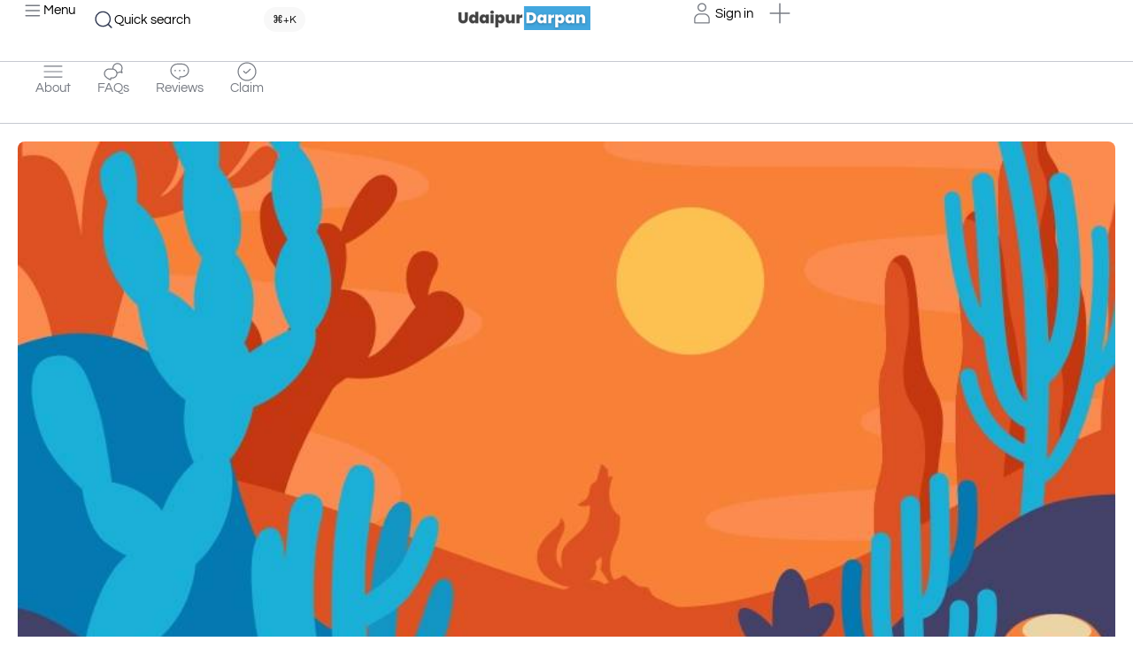

--- FILE ---
content_type: text/html; charset=UTF-8
request_url: https://udaipurdarpan.com/listing/ayush-clinic/
body_size: 75677
content:
<!DOCTYPE html>
<html class="no-js" lang="en-US" prefix="og: https://ogp.me/ns#">
	<head>

<meta charset="utf-8"><meta name="viewport" content="width=device-width, initial-scale=1.0, maximum-scale=5.0, user-scalable=no" />
<link rel="profile" href="https://gmpg.org/xfn/11">

<title>Ayush clinic - Udaipur Darpan</title>
<meta name="description" content="Get Contact Details of Ayush clinic - Read Reviews, Get Directions. You can also send message to owner of Ayush clinic ."/>
<meta name="robots" content="follow, index, max-snippet:-1, max-video-preview:-1, max-image-preview:large"/>
<link rel="canonical" href="https://udaipurdarpan.com/listing/ayush-clinic/" />
<meta property="og:locale" content="en_US" />
<meta property="og:type" content="article" />
<meta property="og:title" content="Ayush clinic - Udaipur Darpan" />
<meta property="og:description" content="Get Contact Details of Ayush clinic - Read Reviews, Get Directions. You can also send message to owner of Ayush clinic ." />
<meta property="og:url" content="https://udaipurdarpan.com/listing/ayush-clinic/" />
<meta property="og:site_name" content="Udaipur Darpan" />
<meta property="article:publisher" content="https://www.facebook.com/UdaipurDarpan" />
<meta property="article:published_time" content="2023-07-27T19:13:51+05:30" />
<meta name="twitter:card" content="summary_large_image" />
<meta name="twitter:title" content="Ayush clinic - Udaipur Darpan" />
<meta name="twitter:description" content="Get Contact Details of Ayush clinic - Read Reviews, Get Directions. You can also send message to owner of Ayush clinic ." />
<script type="application/ld+json" class="rank-math-schema">{"@context":"https://schema.org","@graph":[{"@type":"Place","@id":"https://udaipurdarpan.com/#place","address":{"@type":"PostalAddress","streetAddress":"437 - 4th Floor, Manglam Fun Square","addressLocality":"Durga Nursery Road","addressRegion":"Udaipur","postalCode":"313001","addressCountry":"India"}},{"@type":"Organization","@id":"https://udaipurdarpan.com/#organization","name":"Udaipur Darpan","url":"https://udaipurdarpan.com","sameAs":["https://www.facebook.com/UdaipurDarpan","instagram.com/udaipurdarpan/"],"email":"hello@udaipurdarpan.com","address":{"@type":"PostalAddress","streetAddress":"437 - 4th Floor, Manglam Fun Square","addressLocality":"Durga Nursery Road","addressRegion":"Udaipur","postalCode":"313001","addressCountry":"India"},"logo":{"@type":"ImageObject","@id":"https://udaipurdarpan.com/#logo","url":"http://udaipurdarpan.com/wp-content/uploads/2023/03/udaipur2.png","contentUrl":"http://udaipurdarpan.com/wp-content/uploads/2023/03/udaipur2.png","caption":"Udaipur Darpan","inLanguage":"en-US","width":"512","height":"512"},"contactPoint":[{"@type":"ContactPoint","telephone":"+918233450927","contactType":"customer support"}],"location":{"@id":"https://udaipurdarpan.com/#place"}},{"@type":"WebSite","@id":"https://udaipurdarpan.com/#website","url":"https://udaipurdarpan.com","name":"Udaipur Darpan","alternateName":"UD","publisher":{"@id":"https://udaipurdarpan.com/#organization"},"inLanguage":"en-US"},{"@type":"BreadcrumbList","@id":"https://udaipurdarpan.com/listing/ayush-clinic/#breadcrumb","itemListElement":[{"@type":"ListItem","position":"1","item":{"@id":"https://udaipurdarpan.com","name":"Home"}},{"@type":"ListItem","position":"2","item":{"@id":"https://udaipurdarpan.com/listing/","name":"Listings"}},{"@type":"ListItem","position":"3","item":{"@id":"https://udaipurdarpan.com/listing/ayush-clinic/","name":"Ayush clinic"}}]},{"@type":"WebPage","@id":"https://udaipurdarpan.com/listing/ayush-clinic/#webpage","url":"https://udaipurdarpan.com/listing/ayush-clinic/","name":"Ayush clinic - Udaipur Darpan","datePublished":"2023-07-27T19:13:51+05:30","dateModified":"2023-07-27T19:13:51+05:30","isPartOf":{"@id":"https://udaipurdarpan.com/#website"},"inLanguage":"en-US","breadcrumb":{"@id":"https://udaipurdarpan.com/listing/ayush-clinic/#breadcrumb"}},{"@type":"Person","@id":"https://udaipurdarpan.com/author/manish/","name":"Manish","url":"https://udaipurdarpan.com/author/manish/","image":{"@type":"ImageObject","@id":"https://udaipurdarpan.com/wp-content/uploads/2023/02/fe2adfc475ecbd-150x150.webp","url":"https://udaipurdarpan.com/wp-content/uploads/2023/02/fe2adfc475ecbd-150x150.webp","caption":"Manish","inLanguage":"en-US"},"sameAs":["http://udaipurdarpan.com"],"worksFor":{"@id":"https://udaipurdarpan.com/#organization"}},{"@type":"Article","headline":"Ayush clinic - Udaipur Darpan - Udaipur Darpan","datePublished":"2023-07-27T19:13:51+05:30","dateModified":"2023-07-27T19:13:51+05:30","author":{"@id":"https://udaipurdarpan.com/author/manish/","name":"Manish"},"publisher":{"@id":"https://udaipurdarpan.com/#organization"},"description":"Get Contact Details of Ayush clinic - Udaipur Darpan - Read Reviews, Get Directions. You can also send message to owner of Ayush clinic - Udaipur Darpan .","name":"Ayush clinic - Udaipur Darpan - Udaipur Darpan","@id":"https://udaipurdarpan.com/listing/ayush-clinic/#richSnippet","isPartOf":{"@id":"https://udaipurdarpan.com/listing/ayush-clinic/#webpage"},"inLanguage":"en-US","mainEntityOfPage":{"@id":"https://udaipurdarpan.com/listing/ayush-clinic/#webpage"}}]}</script>

<link rel='dns-prefetch' href='//www.googletagmanager.com' />
<link rel="alternate" type="application/rss+xml" title="Udaipur Darpan &raquo; Ayush clinic Comments Feed" href="https://udaipurdarpan.com/listing/ayush-clinic/feed/" />
<link rel="alternate" title="oEmbed (JSON)" type="application/json+oembed" href="https://udaipurdarpan.com/wp-json/oembed/1.0/embed?url=https%3A%2F%2Fudaipurdarpan.com%2Flisting%2Fayush-clinic%2F" />
<link rel="alternate" title="oEmbed (XML)" type="text/xml+oembed" href="https://udaipurdarpan.com/wp-json/oembed/1.0/embed?url=https%3A%2F%2Fudaipurdarpan.com%2Flisting%2Fayush-clinic%2F&#038;format=xml" />
<style>.lazyload,.lazyloading{max-width:100%;}</style>
<style id="wp-img-auto-sizes-contain-inline-css">img:is([sizes=auto i],[sizes^="auto," i]){contain-intrinsic-size:3000px 1500px}</style>
<link rel='preload stylesheet' as='style' onload="this.onload=null;this.rel='stylesheet'" id='wp-block-library-css' href='https://udaipurdarpan.com/wp-includes/css/dist/block-library/style.min.css?ver=6.9' type='text/css' media='all' />
<style id="global-styles-inline-css">:root{--wp--preset--aspect-ratio--square:1;--wp--preset--aspect-ratio--4-3:4/3;--wp--preset--aspect-ratio--3-4:3/4;--wp--preset--aspect-ratio--3-2:3/2;--wp--preset--aspect-ratio--2-3:2/3;--wp--preset--aspect-ratio--16-9:16/9;--wp--preset--aspect-ratio--9-16:9/16;--wp--preset--color--black:#000000;--wp--preset--color--cyan-bluish-gray:#abb8c3;--wp--preset--color--white:#ffffff;--wp--preset--color--pale-pink:#f78da7;--wp--preset--color--vivid-red:#cf2e2e;--wp--preset--color--luminous-vivid-orange:#ff6900;--wp--preset--color--luminous-vivid-amber:#fcb900;--wp--preset--color--light-green-cyan:#7bdcb5;--wp--preset--color--vivid-green-cyan:#00d084;--wp--preset--color--pale-cyan-blue:#8ed1fc;--wp--preset--color--vivid-cyan-blue:#0693e3;--wp--preset--color--vivid-purple:#9b51e0;--wp--preset--gradient--vivid-cyan-blue-to-vivid-purple:linear-gradient(135deg,rgb(6,147,227) 0%,rgb(155,81,224) 100%);--wp--preset--gradient--light-green-cyan-to-vivid-green-cyan:linear-gradient(135deg,rgb(122,220,180) 0%,rgb(0,208,130) 100%);--wp--preset--gradient--luminous-vivid-amber-to-luminous-vivid-orange:linear-gradient(135deg,rgb(252,185,0) 0%,rgb(255,105,0) 100%);--wp--preset--gradient--luminous-vivid-orange-to-vivid-red:linear-gradient(135deg,rgb(255,105,0) 0%,rgb(207,46,46) 100%);--wp--preset--gradient--very-light-gray-to-cyan-bluish-gray:linear-gradient(135deg,rgb(238,238,238) 0%,rgb(169,184,195) 100%);--wp--preset--gradient--cool-to-warm-spectrum:linear-gradient(135deg,rgb(74,234,220) 0%,rgb(151,120,209) 20%,rgb(207,42,186) 40%,rgb(238,44,130) 60%,rgb(251,105,98) 80%,rgb(254,248,76) 100%);--wp--preset--gradient--blush-light-purple:linear-gradient(135deg,rgb(255,206,236) 0%,rgb(152,150,240) 100%);--wp--preset--gradient--blush-bordeaux:linear-gradient(135deg,rgb(254,205,165) 0%,rgb(254,45,45) 50%,rgb(107,0,62) 100%);--wp--preset--gradient--luminous-dusk:linear-gradient(135deg,rgb(255,203,112) 0%,rgb(199,81,192) 50%,rgb(65,88,208) 100%);--wp--preset--gradient--pale-ocean:linear-gradient(135deg,rgb(255,245,203) 0%,rgb(182,227,212) 50%,rgb(51,167,181) 100%);--wp--preset--gradient--electric-grass:linear-gradient(135deg,rgb(202,248,128) 0%,rgb(113,206,126) 100%);--wp--preset--gradient--midnight:linear-gradient(135deg,rgb(2,3,129) 0%,rgb(40,116,252) 100%);--wp--preset--font-size--small:13px;--wp--preset--font-size--medium:20px;--wp--preset--font-size--large:36px;--wp--preset--font-size--x-large:42px;--wp--preset--spacing--20:0.44rem;--wp--preset--spacing--30:0.67rem;--wp--preset--spacing--40:1rem;--wp--preset--spacing--50:1.5rem;--wp--preset--spacing--60:2.25rem;--wp--preset--spacing--70:3.38rem;--wp--preset--spacing--80:5.06rem;--wp--preset--shadow--natural:6px 6px 9px rgba(0,0,0,0.2);--wp--preset--shadow--deep:12px 12px 50px rgba(0,0,0,0.4);--wp--preset--shadow--sharp:6px 6px 0px rgba(0,0,0,0.2);--wp--preset--shadow--outlined:6px 6px 0px -3px rgb(255,255,255),6px 6px rgb(0,0,0);--wp--preset--shadow--crisp:6px 6px 0px rgb(0,0,0);}:where(.is-layout-flex){gap:0.5em;}:where(.is-layout-grid){gap:0.5em;}body .is-layout-flex{display:flex;}.is-layout-flex{flex-wrap:wrap;align-items:center;}.is-layout-flex > :is(*,div){margin:0;}body .is-layout-grid{display:grid;}.is-layout-grid > :is(*,div){margin:0;}:where(.wp-block-columns.is-layout-flex){gap:2em;}:where(.wp-block-columns.is-layout-grid){gap:2em;}:where(.wp-block-post-template.is-layout-flex){gap:1.25em;}:where(.wp-block-post-template.is-layout-grid){gap:1.25em;}.has-black-color{color:var(--wp--preset--color--black) !important;}.has-cyan-bluish-gray-color{color:var(--wp--preset--color--cyan-bluish-gray) !important;}.has-white-color{color:var(--wp--preset--color--white) !important;}.has-pale-pink-color{color:var(--wp--preset--color--pale-pink) !important;}.has-vivid-red-color{color:var(--wp--preset--color--vivid-red) !important;}.has-luminous-vivid-orange-color{color:var(--wp--preset--color--luminous-vivid-orange) !important;}.has-luminous-vivid-amber-color{color:var(--wp--preset--color--luminous-vivid-amber) !important;}.has-light-green-cyan-color{color:var(--wp--preset--color--light-green-cyan) !important;}.has-vivid-green-cyan-color{color:var(--wp--preset--color--vivid-green-cyan) !important;}.has-pale-cyan-blue-color{color:var(--wp--preset--color--pale-cyan-blue) !important;}.has-vivid-cyan-blue-color{color:var(--wp--preset--color--vivid-cyan-blue) !important;}.has-vivid-purple-color{color:var(--wp--preset--color--vivid-purple) !important;}.has-black-background-color{background-color:var(--wp--preset--color--black) !important;}.has-cyan-bluish-gray-background-color{background-color:var(--wp--preset--color--cyan-bluish-gray) !important;}.has-white-background-color{background-color:var(--wp--preset--color--white) !important;}.has-pale-pink-background-color{background-color:var(--wp--preset--color--pale-pink) !important;}.has-vivid-red-background-color{background-color:var(--wp--preset--color--vivid-red) !important;}.has-luminous-vivid-orange-background-color{background-color:var(--wp--preset--color--luminous-vivid-orange) !important;}.has-luminous-vivid-amber-background-color{background-color:var(--wp--preset--color--luminous-vivid-amber) !important;}.has-light-green-cyan-background-color{background-color:var(--wp--preset--color--light-green-cyan) !important;}.has-vivid-green-cyan-background-color{background-color:var(--wp--preset--color--vivid-green-cyan) !important;}.has-pale-cyan-blue-background-color{background-color:var(--wp--preset--color--pale-cyan-blue) !important;}.has-vivid-cyan-blue-background-color{background-color:var(--wp--preset--color--vivid-cyan-blue) !important;}.has-vivid-purple-background-color{background-color:var(--wp--preset--color--vivid-purple) !important;}.has-black-border-color{border-color:var(--wp--preset--color--black) !important;}.has-cyan-bluish-gray-border-color{border-color:var(--wp--preset--color--cyan-bluish-gray) !important;}.has-white-border-color{border-color:var(--wp--preset--color--white) !important;}.has-pale-pink-border-color{border-color:var(--wp--preset--color--pale-pink) !important;}.has-vivid-red-border-color{border-color:var(--wp--preset--color--vivid-red) !important;}.has-luminous-vivid-orange-border-color{border-color:var(--wp--preset--color--luminous-vivid-orange) !important;}.has-luminous-vivid-amber-border-color{border-color:var(--wp--preset--color--luminous-vivid-amber) !important;}.has-light-green-cyan-border-color{border-color:var(--wp--preset--color--light-green-cyan) !important;}.has-vivid-green-cyan-border-color{border-color:var(--wp--preset--color--vivid-green-cyan) !important;}.has-pale-cyan-blue-border-color{border-color:var(--wp--preset--color--pale-cyan-blue) !important;}.has-vivid-cyan-blue-border-color{border-color:var(--wp--preset--color--vivid-cyan-blue) !important;}.has-vivid-purple-border-color{border-color:var(--wp--preset--color--vivid-purple) !important;}.has-vivid-cyan-blue-to-vivid-purple-gradient-background{background:var(--wp--preset--gradient--vivid-cyan-blue-to-vivid-purple) !important;}.has-light-green-cyan-to-vivid-green-cyan-gradient-background{background:var(--wp--preset--gradient--light-green-cyan-to-vivid-green-cyan) !important;}.has-luminous-vivid-amber-to-luminous-vivid-orange-gradient-background{background:var(--wp--preset--gradient--luminous-vivid-amber-to-luminous-vivid-orange) !important;}.has-luminous-vivid-orange-to-vivid-red-gradient-background{background:var(--wp--preset--gradient--luminous-vivid-orange-to-vivid-red) !important;}.has-very-light-gray-to-cyan-bluish-gray-gradient-background{background:var(--wp--preset--gradient--very-light-gray-to-cyan-bluish-gray) !important;}.has-cool-to-warm-spectrum-gradient-background{background:var(--wp--preset--gradient--cool-to-warm-spectrum) !important;}.has-blush-light-purple-gradient-background{background:var(--wp--preset--gradient--blush-light-purple) !important;}.has-blush-bordeaux-gradient-background{background:var(--wp--preset--gradient--blush-bordeaux) !important;}.has-luminous-dusk-gradient-background{background:var(--wp--preset--gradient--luminous-dusk) !important;}.has-pale-ocean-gradient-background{background:var(--wp--preset--gradient--pale-ocean) !important;}.has-electric-grass-gradient-background{background:var(--wp--preset--gradient--electric-grass) !important;}.has-midnight-gradient-background{background:var(--wp--preset--gradient--midnight) !important;}.has-small-font-size{font-size:var(--wp--preset--font-size--small) !important;}.has-medium-font-size{font-size:var(--wp--preset--font-size--medium) !important;}.has-large-font-size{font-size:var(--wp--preset--font-size--large) !important;}.has-x-large-font-size{font-size:var(--wp--preset--font-size--x-large) !important;}</style>
<style></style>
<style data-phast-original-src="https://udaipurdarpan.com/digitaldarpan-child/app/modules/razorpay-payments/assets/css/razorpay-styles.css?ver=1.0.0" data-phast-params='{"ref":"rO-WxUNzW0c"}'>@keyframes spin{0%{transform:rotate(0deg);}100%{transform:rotate(360deg);}}</style>
<style data-phast-original-src="https://udaipurdarpan.com/digitaldarpan/assets/dist/commons.css?ver=1.7.0.3" data-phast-params='{"ref":"M-__-SZzVBs"}'>html{line-height:1.15;-webkit-text-size-adjust:100%}body{margin:0}main{display:block}hr{box-sizing:content-box;height:0;overflow:visible}pre{font-family:inherit;font-size:1em}a{background-color:transparent}abbr[title]{border-bottom:none;text-decoration:underline;-webkit-text-decoration:underline dotted;text-decoration:underline dotted}b,strong{font-weight:bolder}code,kbd,samp{font-family:monospace,monospace;font-size:1em}small{font-size:80%}sub,sup{font-size:75%;line-height:0;position:relative;vertical-align:baseline}sub{bottom:-.25em}sup{top:-.5em}img{border-style:none}button,input,optgroup,select,textarea{font-family:inherit;font-size:100%;line-height:1.15;margin:0}button,input{overflow:visible}button,select{text-transform:none}[type=button],[type=reset],[type=submit],button{-webkit-appearance:button}[type=button]::-moz-focus-inner,[type=reset]::-moz-focus-inner,[type=submit]::-moz-focus-inner,button::-moz-focus-inner{border-style:none;padding:0}[type=button]:-moz-focusring,[type=reset]:-moz-focusring,[type=submit]:-moz-focusring,button:-moz-focusring{outline:1px dotted ButtonText}fieldset{padding:.35em .75em .625em}legend{box-sizing:border-box;color:inherit;display:table;max-width:100%;padding:0;white-space:normal}progress{vertical-align:baseline}textarea{overflow:auto}[type=checkbox],[type=radio]{box-sizing:border-box;padding:0}[type=number]::-webkit-inner-spin-button,[type=number]::-webkit-outer-spin-button{height:auto}[type=search]{-webkit-appearance:textfield;outline-offset:-2px}[type=search]::-webkit-search-decoration{-webkit-appearance:none}::-webkit-file-upload-button{-webkit-appearance:button;font:inherit}details{display:block}summary{display:list-item}[hidden],template{display:none}.ts-nav-menu{width:100%}.ts-nav-menu.ts-wp-menu>ul.ts-nav-horizontal{flex-wrap:nowrap}.ts-nav-menu>ul.ts-nav-horizontal{display:flex;flex-wrap:nowrap;width:100%}.ts-nav-menu>ul>li{display:flex;align-items:center;position:relative;user-select:none;-moz-user-select:none;-webkit-user-select:none;-ms-user-select:none}.ts-nav-menu>ul>li.ts-mobile-menu{display:none}.ts-item-link{display:flex;align-items:center;transition:all .3s ease;padding:10px;font-size:var(--e-global-typography-text-font-size);position:relative;color:var(--ts-shade-2);grid-gap:5px;background:unset;border:unset}.ts-item-link:hover{cursor:pointer}.ts-item-link>span{white-space:nowrap;transition:all .3s ease}.ts-item-link .ts-item-icon{width:40px;height:40px;background:transparent;border-radius:25px;align-items:center;transition:all .3s ease;justify-content:center;position:relative;flex-grow:0;flex-shrink:0;--ts-icon-color:var(--ts-shade-1);--ts-icon-size:26px}.ts-item-link .ts-item-icon i{font-size:var(--ts-icon-size);transition:all .3s ease;color:var(--ts-icon-color)}.ts-item-link .ts-item-icon svg{height:var(--ts-icon-size);width:var(--ts-icon-size);-o-object-fit:contain;object-fit:contain;fill:var(--ts-icon-color);transition:all .3s ease}.ts-user-area{display:flex;position:relative;width:100%}.ts-user-area .ts_comp_label{display:none}.ts-user-area>ul{width:100%;flex-wrap:nowrap}.ts-user-area>ul>li{display:flex;align-items:center}.ts-user-area>ul>li:first-child{margin-left:0!important}.ts-user-area>ul>li>a{display:flex;align-items:center;transition:all .3s ease;padding:5px;grid-gap:5px;position:relative;color:var(--ts-shade-2)}.ts-user-area>ul>li>a:hover .ts-comp-icon{background:#f9f9f9}.ts-user-area>ul>li>a .ts-comp-icon{width:40px;height:40px;background:transparent;border-radius:25px;align-items:center;transition:all .3s ease;justify-content:center;position:relative;--ts-icon-color:var(--ts-shade-1);--ts-icon-size:28px}.ts-user-area>ul>li>a .ts-comp-icon>i{font-size:var(--ts-icon-size);transition:all .3s ease;color:var(--ts-icon-color)}.ts-user-area>ul>li>a .ts-comp-icon>svg{height:var(--ts-icon-size);width:var(--ts-icon-size);transition:all .3s ease;fill:var(--ts-icon-color)}.ts-user-area>ul>li>a .ts_comp_label{white-space:nowrap;text-overflow:ellipsis;overflow:hidden;font-size:var(--e-global-typography-text-font-size);margin:0;transition:all .3s ease;color:#0c162c}body{--ts-shade-1:#313135;--ts-shade-2:#797a88;--ts-shade-3:#bfc3c8;--ts-shade-4:#dadfe4;--ts-shade-5:#f3f3f3;--ts-shade-6:#f8f8f8;--ts-shade-7:#fcfcfc;--ts-accent-1:var(--e-global-color-accent);--ts-accent-2:var(--e-global-color-accent);overflow-x:hidden;overflow-y:scroll;color:var(--ts-shade-1);font-family:var(--e-global-typography-text-font-family),sans-serif}#wpadminbar{position:static!important}*{box-sizing:border-box;text-rendering:geometricPrecision}a{color:var(--ts-accent-1);text-decoration:none}.ts-loader{width:28px;height:28px;border:2.5px solid var(--ts-shade-6);border-bottom-color:var(--ts-shade-2);border-radius:50%;display:inline-block;box-sizing:border-box;animation:tsrotation .75s linear infinite}@keyframes tsrotation{0%{transform:rotate(0deg)}to{transform:rotate(1turn)}}@keyframes smooth-fade{0%{opacity:0}to{opacity:1}}pre[debug]{box-shadow:inset 0 0 3px 0 rgba(0,0,0,.4196078431);color:#7ee882;background:#0b1223;font-size:var(--e-global-typography-text-font-size);max-height:500px;overflow-y:auto}pre[debug],pre[sql]{padding:10px;border-radius:5px;white-space:break-spaces;margin:0 0 10px}pre[sql]{color:#000;background:#eee}p{margin-block-start:0;margin-block-end:.9rem}p:empty{display:none}p:last-child{margin:0}.simplify-ul{margin:0;padding:0;line-height:normal;list-style:none}.flexify{display:flex;flex-wrap:wrap}.hidden{display:none!important}.min-scroll{overflow-y:overlay;overflow-x:hidden;--ts-scroll-color:var(--ts-shade-5);scrollbar-color:var(--ts-scroll-color) transparent;scrollbar-width:thin}.min-scroll.min-scroll-h{overflow-x:auto;overflow-y:hidden;flex-wrap:nowrap}.ts-btn{width:100%;padding:10px 15px;display:flex;align-items:center;justify-content:center;font-size:var(--e-global-typography-text-font-size);text-align:center;transition:all .2s ease;border-radius:7px;white-space:nowrap;grid-gap:10px;min-width:0;height:44px;--ts-icon-size:20px}.ts-btn i{font-size:var(--ts-icon-size);color:var(--ts-icon-color)}.ts-btn svg{width:var(--ts-icon-size);height:var(--ts-icon-size);fill:var(--ts-icon-color);flex-shrink:0;transition:all .2s ease}.ts-btn>span{display:flex}.ts-btn-1{background:#fff;color:var(--ts-shade-2);border:1px solid var(--ts-shade-3);--ts-icon-color:var(--ts-shade-2)}.ts-btn-1:hover{border-color:var(--ts-shade-2);color:var(--ts-shade-1)}.ts-btn-2{background:var(--ts-accent-1);color:#fff;--ts-icon-color:#fff}.ts-btn-2:hover{background:var(--ts-accent-2)}.ts-btn-4{background:transparent;color:var(--ts-shade-2);--ts-icon-color:var(--ts-shade-2)}.ts-btn-4:hover{color:var(--ts-shade-1);background:var(--ts-shade-7)}.ts-btn-4 svg{fill:var(--ts-icon-color)}.ts-no-posts{flex-direction:column;justify-content:center;display:flex;align-items:center;width:100%;max-width:300px;margin:auto;grid-column:1/-1;padding:30px 0;grid-gap:15px;opacity:1;transition:.15s ease;animation:smooth-fade .25s linear;--ts-icon-color:var(--ts-shade-3);--ts-icon-size:40px}.ts-no-posts i{font-size:var(--ts-icon-size);color:var(--ts-icon-color)}.ts-no-posts svg{width:var(--ts-icon-size);height:var(--ts-icon-size);-o-object-fit:contain;object-fit:contain;fill:var(--ts-icon-color)}.ts-no-posts>p{color:var(--ts-shade-2);font-size:var(--e-global-typography-text-font-size);text-align:center;line-height:22px;margin:0}.ts-no-posts:not(.hidden)+.post-feed-nav{display:none}:where(path){fill:inherit}:where(svg){color:var(--ts-icon-color)}:target{scroll-margin-top:50px}@media (max-width:1024px){.has-tooltip[data-tooltip]:after,.ts-action[data-tooltip]:after{display:none}}popup[v-cloak]{display:none}[v-cloak=hide]{display:none!important}.ts-search-widget form[v-cloak]{display:none}.has-tooltip[data-tooltip]:after,.ts-action[data-tooltip]:after{opacity:0}.dialog-close-button:not(:hover){opacity:1}.vxconfig{display:none}.ts-icon-btn{width:36px;height:36px;align-items:center;justify-content:center;display:flex;padding:0;border-radius:40px;flex-shrink:0;line-height:normal;font-weight:600;transition:background .15s;border:1px solid var(--ts-shade-3);background:transparent;transition:all .2s ease;align-self:center;--ts-icon-color:var(--ts-shade-2);--ts-icon-size:18px}.ts-icon-btn:focus{outline:none}.ts-icon-btn:hover{outline:none;cursor:pointer;border-color:var(--ts-shade-2)}.ts-icon-btn.ts-smaller{width:30px;height:30px}.ts-icon-btn img,.ts-icon-btn svg{width:var(--ts-icon-size);height:var(--ts-icon-size);-o-object-fit:contain;object-fit:contain;transition:all .2s ease;fill:var(--ts-icon-color)}.ts-icon-btn i{color:var(--ts-icon-color);font-size:var(--ts-icon-size)}.toggle-wrapper,.ts-template-tab:not(.active-tab){display:none}.ts-term-dropdown li{flex-wrap:nowrap;align-items:center;user-select:none;-moz-user-select:none;-webkit-user-select:none;-ms-user-select:none;overflow:hidden;border-bottom:.5px solid var(--ts-shade-4)}.ts-term-dropdown li:last-child{border-bottom:none}.ts-term-dropdown li.ts-term-centered a{justify-content:center}.ts-term-dropdown li.ts-term-centered a span{margin:0}.ts-term-dropdown li>a{flex-wrap:nowrap;align-items:center;padding:11px 15px;transition:.15s ease;font-size:var(--e-global-typography-text-font-size);width:100%;grid-gap:10px;height:40px}.ts-term-dropdown li>a:focus,.ts-term-dropdown li>a:hover{background:var(--ts-shade-7)}.ts-term-dropdown li>a>span{font-size:var(--e-global-typography-text-font-size);color:var(--ts-shade-1);transition:.15s ease;margin:0;overflow:hidden;margin-right:auto;white-space:nowrap;text-overflow:ellipsis}.ts-term-icon{display:flex;align-items:center;justify-content:center;--ts-icon-color:var(--ts-shade-3);--ts-icon-size:22px}.ts-term-icon span{display:flex}.ts-term-icon span img{border-radius:50px}.ts-term-icon i{font-size:var(--ts-icon-size);color:var(--ts-icon-color);transition:.15s ease}.ts-term-icon img,.ts-term-icon svg{width:var(--ts-icon-size);height:var(--ts-icon-size);-o-object-fit:contain;object-fit:contain;fill:var(--ts-icon-color);transition:.15s ease}.ts-term-dropdown .ts-term-image{flex-shrink:0}.ts-term-dropdown .ts-term-image span{display:flex}.ts-term-dropdown .ts-term-image img{width:28px;height:28px;border-radius:50%}div.elementor-widget-image a{display:contents}</style>
<style data-phast-original-src="https://udaipurdarpan.com/wp-content/plugins/elementor/assets/lib/eicons/css/elementor-icons.min.css?ver=5.31.0" data-phast-params='{"ref":"rqBxYQkarCA"}'>@font-face{font-display:swap;font-family:eicons;src:url(https://udaipurdarpan.com/wp-content/plugins/elementor/assets/lib/eicons/css/../fonts/eicons.eot?5.31.0);src:url(https://udaipurdarpan.com/wp-content/plugins/elementor/assets/lib/eicons/css/../fonts/eicons.eot?5.31.0#iefix) format("embedded-opentype"),url(https://udaipurdarpan.com/wp-content/plugins/elementor/assets/lib/eicons/css/../fonts/eicons.woff2?5.31.0) format("woff2"),url(https://udaipurdarpan.com/wp-content/plugins/elementor/assets/lib/eicons/css/../fonts/eicons.woff?5.31.0) format("woff"),url(https://udaipurdarpan.com/wp-content/plugins/elementor/assets/lib/eicons/css/../fonts/eicons.ttf?5.31.0) format("truetype"),url(https://udaipurdarpan.com/wp-content/plugins/elementor/assets/lib/eicons/css/../fonts/eicons.svg?5.31.0#eicon) format("svg");font-weight:400;font-style:normal}[class*=" eicon-"],[class^=eicon]{display:inline-block;font-family:eicons;font-size:inherit;font-weight:400;font-style:normal;font-variant:normal;line-height:1;text-rendering:auto;-webkit-font-smoothing:antialiased;-moz-osx-font-smoothing:grayscale}@keyframes a{0%{transform:rotate(0deg)}to{transform:rotate(359deg)}}</style>
<style data-phast-original-src="https://udaipurdarpan.com/wp-content/uploads/elementor/css/custom-frontend.min.css?ver=1714658441" data-phast-params='{"ref":"6ymEqvL9_UE"}'>@charset "UTF-8";.dialog-type-alert .dialog-buttons-wrapper .dialog-button:not([disabled]),.dialog-type-confirm .dialog-buttons-wrapper .dialog-button:not([disabled]){cursor:pointer}.dialog-type-alert .dialog-buttons-wrapper .dialog-button:not(.elementor-button-state) .elementor-state-icon,.dialog-type-confirm .dialog-buttons-wrapper .dialog-button:not(.elementor-button-state) .elementor-state-icon{display:none}.elementor-screen-only{position:absolute;top:-10000em;width:1px;height:1px;margin:-1px;padding:0;overflow:hidden;clip:rect(0,0,0,0);border:0}.elementor *,.elementor :after,.elementor :before{box-sizing:border-box}.elementor a{box-shadow:none;text-decoration:none}.elementor hr{margin:0;background-color:transparent}.elementor img{height:auto;max-width:100%;border:none;border-radius:0;box-shadow:none}.elementor .elementor-widget:not(.elementor-widget-text-editor):not(.elementor-widget-theme-post-content) figure{margin:0}.elementor embed,.elementor iframe,.elementor object,.elementor video{max-width:100%;width:100%;margin:0;line-height:1;border:none}.elementor-element{--flex-direction:initial;--flex-wrap:initial;--justify-content:initial;--align-items:initial;--align-content:initial;--gap:initial;--flex-basis:initial;--flex-grow:initial;--flex-shrink:initial;--order:initial;--align-self:initial;flex-basis:var(--flex-basis);flex-grow:var(--flex-grow);flex-shrink:var(--flex-shrink);order:var(--order);align-self:var(--align-self)}.elementor-element:where(.e-con-full,.elementor-widget){flex-direction:var(--flex-direction);flex-wrap:var(--flex-wrap);justify-content:var(--justify-content);align-items:var(--align-items);align-content:var(--align-content);gap:var(--gap)}:root{--page-title-display:block}@keyframes eicon-spin{0%{transform:rotate(0deg)}to{transform:rotate(359deg)}}.elementor:not(.elementor-bc-flex-widget) .elementor-widget-wrap{display:flex}.elementor-widget{position:relative}.elementor-widget:not(:last-child){margin-bottom:20px}.elementor-widget:not(:last-child).elementor-absolute,.elementor-widget:not(:last-child).elementor-widget__width-auto,.elementor-widget:not(:last-child).elementor-widget__width-initial{margin-bottom:0}@media (min-width:768px){.elementor-column.elementor-col-10,.elementor-column[data-col="10"]{width:10%}.elementor-column.elementor-col-11,.elementor-column[data-col="11"]{width:11.111%}.elementor-column.elementor-col-12,.elementor-column[data-col="12"]{width:12.5%}.elementor-column.elementor-col-14,.elementor-column[data-col="14"]{width:14.285%}.elementor-column.elementor-col-16,.elementor-column[data-col="16"]{width:16.666%}.elementor-column.elementor-col-20,.elementor-column[data-col="20"]{width:20%}.elementor-column.elementor-col-25,.elementor-column[data-col="25"]{width:25%}.elementor-column.elementor-col-30,.elementor-column[data-col="30"]{width:30%}.elementor-column.elementor-col-33,.elementor-column[data-col="33"]{width:33.333%}.elementor-column.elementor-col-40,.elementor-column[data-col="40"]{width:40%}.elementor-column.elementor-col-50,.elementor-column[data-col="50"]{width:50%}.elementor-column.elementor-col-60,.elementor-column[data-col="60"]{width:60%}.elementor-column.elementor-col-66,.elementor-column[data-col="66"]{width:66.666%}.elementor-column.elementor-col-70,.elementor-column[data-col="70"]{width:70%}.elementor-column.elementor-col-75,.elementor-column[data-col="75"]{width:75%}.elementor-column.elementor-col-80,.elementor-column[data-col="80"]{width:80%}.elementor-column.elementor-col-83,.elementor-column[data-col="83"]{width:83.333%}.elementor-column.elementor-col-90,.elementor-column[data-col="90"]{width:90%}.elementor-column.elementor-col-100,.elementor-column[data-col="100"]{width:100%}}@media (min-width:-1){.elementor-reverse-widescreen>.elementor-container>:nth-child(2){order:9}.elementor-reverse-widescreen>.elementor-container>:nth-child(3){order:8}.elementor-reverse-widescreen>.elementor-container>:nth-child(4){order:7}.elementor-reverse-widescreen>.elementor-container>:nth-child(5){order:6}.elementor-reverse-widescreen>.elementor-container>:nth-child(6){order:5}.elementor-reverse-widescreen>.elementor-container>:nth-child(7){order:4}.elementor-reverse-widescreen>.elementor-container>:nth-child(8){order:3}.elementor-reverse-widescreen>.elementor-container>:nth-child(9){order:2}.elementor-reverse-widescreen>.elementor-container>:nth-child(10){order:1}}@media (min-width:1025px) and (max-width:1366px){.elementor-reverse-laptop>.elementor-container>:nth-child(2){order:9}.elementor-reverse-laptop>.elementor-container>:nth-child(3){order:8}.elementor-reverse-laptop>.elementor-container>:nth-child(4){order:7}.elementor-reverse-laptop>.elementor-container>:nth-child(5){order:6}.elementor-reverse-laptop>.elementor-container>:nth-child(6){order:5}.elementor-reverse-laptop>.elementor-container>:nth-child(7){order:4}.elementor-reverse-laptop>.elementor-container>:nth-child(8){order:3}.elementor-reverse-laptop>.elementor-container>:nth-child(9){order:2}.elementor-reverse-laptop>.elementor-container>:nth-child(10){order:1}}@media (min-width:-1) and (max-width:1366px){.elementor-reverse-laptop>.elementor-container>:nth-child(2){order:9}.elementor-reverse-laptop>.elementor-container>:nth-child(3){order:8}.elementor-reverse-laptop>.elementor-container>:nth-child(4){order:7}.elementor-reverse-laptop>.elementor-container>:nth-child(5){order:6}.elementor-reverse-laptop>.elementor-container>:nth-child(6){order:5}.elementor-reverse-laptop>.elementor-container>:nth-child(7){order:4}.elementor-reverse-laptop>.elementor-container>:nth-child(8){order:3}.elementor-reverse-laptop>.elementor-container>:nth-child(9){order:2}.elementor-reverse-laptop>.elementor-container>:nth-child(10){order:1}}@media (min-width:1025px) and (max-width:-1){.elementor-reverse-laptop>.elementor-container>:first-child,.elementor-reverse-laptop>.elementor-container>:nth-child(2),.elementor-reverse-laptop>.elementor-container>:nth-child(3),.elementor-reverse-laptop>.elementor-container>:nth-child(4),.elementor-reverse-laptop>.elementor-container>:nth-child(5),.elementor-reverse-laptop>.elementor-container>:nth-child(6),.elementor-reverse-laptop>.elementor-container>:nth-child(7),.elementor-reverse-laptop>.elementor-container>:nth-child(8),.elementor-reverse-laptop>.elementor-container>:nth-child(9),.elementor-reverse-laptop>.elementor-container>:nth-child(10){order:0}.elementor-reverse-tablet_extra>.elementor-container>:nth-child(2){order:9}.elementor-reverse-tablet_extra>.elementor-container>:nth-child(3){order:8}.elementor-reverse-tablet_extra>.elementor-container>:nth-child(4){order:7}.elementor-reverse-tablet_extra>.elementor-container>:nth-child(5){order:6}.elementor-reverse-tablet_extra>.elementor-container>:nth-child(6){order:5}.elementor-reverse-tablet_extra>.elementor-container>:nth-child(7){order:4}.elementor-reverse-tablet_extra>.elementor-container>:nth-child(8){order:3}.elementor-reverse-tablet_extra>.elementor-container>:nth-child(9){order:2}.elementor-reverse-tablet_extra>.elementor-container>:nth-child(10){order:1}}@media (min-width:768px) and (max-width:1024px){.elementor-reverse-tablet>.elementor-container>:nth-child(2){order:9}.elementor-reverse-tablet>.elementor-container>:nth-child(3){order:8}.elementor-reverse-tablet>.elementor-container>:nth-child(4){order:7}.elementor-reverse-tablet>.elementor-container>:nth-child(5){order:6}.elementor-reverse-tablet>.elementor-container>:nth-child(6){order:5}.elementor-reverse-tablet>.elementor-container>:nth-child(7){order:4}.elementor-reverse-tablet>.elementor-container>:nth-child(8){order:3}.elementor-reverse-tablet>.elementor-container>:nth-child(9){order:2}.elementor-reverse-tablet>.elementor-container>:nth-child(10){order:1}}@media (min-width:-1) and (max-width:1024px){.elementor-reverse-tablet>.elementor-container>:nth-child(2){order:9}.elementor-reverse-tablet>.elementor-container>:nth-child(3){order:8}.elementor-reverse-tablet>.elementor-container>:nth-child(4){order:7}.elementor-reverse-tablet>.elementor-container>:nth-child(5){order:6}.elementor-reverse-tablet>.elementor-container>:nth-child(6){order:5}.elementor-reverse-tablet>.elementor-container>:nth-child(7){order:4}.elementor-reverse-tablet>.elementor-container>:nth-child(8){order:3}.elementor-reverse-tablet>.elementor-container>:nth-child(9){order:2}.elementor-reverse-tablet>.elementor-container>:nth-child(10){order:1}}@media (min-width:768px) and (max-width:-1){.elementor-reverse-tablet>.elementor-container>:first-child,.elementor-reverse-tablet>.elementor-container>:nth-child(2),.elementor-reverse-tablet>.elementor-container>:nth-child(3),.elementor-reverse-tablet>.elementor-container>:nth-child(4),.elementor-reverse-tablet>.elementor-container>:nth-child(5),.elementor-reverse-tablet>.elementor-container>:nth-child(6),.elementor-reverse-tablet>.elementor-container>:nth-child(7),.elementor-reverse-tablet>.elementor-container>:nth-child(8),.elementor-reverse-tablet>.elementor-container>:nth-child(9),.elementor-reverse-tablet>.elementor-container>:nth-child(10){order:0}.elementor-reverse-mobile_extra>.elementor-container>:nth-child(2){order:9}.elementor-reverse-mobile_extra>.elementor-container>:nth-child(3){order:8}.elementor-reverse-mobile_extra>.elementor-container>:nth-child(4){order:7}.elementor-reverse-mobile_extra>.elementor-container>:nth-child(5){order:6}.elementor-reverse-mobile_extra>.elementor-container>:nth-child(6){order:5}.elementor-reverse-mobile_extra>.elementor-container>:nth-child(7){order:4}.elementor-reverse-mobile_extra>.elementor-container>:nth-child(8){order:3}.elementor-reverse-mobile_extra>.elementor-container>:nth-child(9){order:2}.elementor-reverse-mobile_extra>.elementor-container>:nth-child(10){order:1}}@media (max-width:767px){.elementor-reverse-mobile>.elementor-container>:nth-child(2){order:9}.elementor-reverse-mobile>.elementor-container>:nth-child(3){order:8}.elementor-reverse-mobile>.elementor-container>:nth-child(4){order:7}.elementor-reverse-mobile>.elementor-container>:nth-child(5){order:6}.elementor-reverse-mobile>.elementor-container>:nth-child(6){order:5}.elementor-reverse-mobile>.elementor-container>:nth-child(7){order:4}.elementor-reverse-mobile>.elementor-container>:nth-child(8){order:3}.elementor-reverse-mobile>.elementor-container>:nth-child(9){order:2}.elementor-reverse-mobile>.elementor-container>:nth-child(10){order:1}}@media (min-width:1367px){#elementor-device-mode:after{content:"desktop"}}@media (min-width:-1){#elementor-device-mode:after{content:"widescreen"}}@media (max-width:1366px){#elementor-device-mode:after{content:"laptop"}}@media (max-width:-1){#elementor-device-mode:after{content:"tablet_extra"}}@media (max-width:1024px){#elementor-device-mode:after{content:"tablet"}}@media (max-width:-1){#elementor-device-mode:after{content:"mobile_extra"}}@media (max-width:767px){#elementor-device-mode:after{content:"mobile"}}.e-con{--border-radius:0;--border-top-width:0px;--border-right-width:0px;--border-bottom-width:0px;--border-left-width:0px;--border-style:initial;--border-color:initial;--container-widget-height:initial;--container-widget-flex-grow:0;--container-widget-align-self:initial;--content-width:min(100%,var(--container-max-width,1140px));--width:100%;--min-height:initial;--height:auto;--text-align:initial;--margin-top:0px;--margin-right:0px;--margin-bottom:0px;--margin-left:0px;--padding-top:var(--container-default-padding-top,10px);--padding-right:var(--container-default-padding-right,10px);--padding-bottom:var(--container-default-padding-bottom,10px);--padding-left:var(--container-default-padding-left,10px);--position:relative;--z-index:revert;--overflow:visible;--gap:var(--widgets-spacing,20px);--overlay-mix-blend-mode:initial;--overlay-opacity:1;--overlay-transition:0.3s;--e-con-grid-template-columns:repeat(3,1fr);--e-con-grid-template-rows:repeat(2,1fr);position:var(--position);width:var(--width);min-width:0;min-height:var(--min-height);height:var(--height);border-radius:var(--border-radius);z-index:var(--z-index);overflow:var(--overflow);transition:background var(--background-transition,.3s),border var(--border-transition,.3s),box-shadow var(--border-transition,.3s),transform var(--e-con-transform-transition-duration,.4s);margin-block-start:var(--margin-block-start);margin-inline-end:var(--margin-inline-end);margin-block-end:var(--margin-block-end);margin-inline-start:var(--margin-inline-start);padding-inline-start:var(--padding-inline-start);padding-inline-end:var(--padding-inline-end);--margin-block-start:var(--margin-top);--margin-block-end:var(--margin-bottom);--margin-inline-start:var(--margin-left);--margin-inline-end:var(--margin-right);--padding-inline-start:var(--padding-left);--padding-inline-end:var(--padding-right);--padding-block-start:var(--padding-top);--padding-block-end:var(--padding-bottom);--border-block-start-width:var(--border-top-width);--border-block-end-width:var(--border-bottom-width);--border-inline-start-width:var(--border-left-width);--border-inline-end-width:var(--border-right-width)}.e-con.e-flex{--flex-direction:column;--flex-basis:auto;--flex-grow:0;--flex-shrink:1;flex:var(--flex-grow) var(--flex-shrink) var(--flex-basis)}.e-con-full,.e-con>.e-con-inner{text-align:var(--text-align);padding-block-start:var(--padding-block-start);padding-block-end:var(--padding-block-end)}.e-con-full.e-flex,.e-con.e-flex>.e-con-inner{flex-direction:var(--flex-direction)}.e-con,.e-con>.e-con-inner{display:var(--display)}.e-con-boxed.e-flex{flex-direction:column;flex-wrap:nowrap;justify-content:normal;align-items:normal;align-content:normal}.e-con-boxed{text-align:initial;gap:initial}.e-con.e-flex>.e-con-inner{flex-wrap:var(--flex-wrap);justify-content:var(--justify-content);align-items:var(--align-items);align-content:var(--align-content);flex-basis:auto;flex-grow:1;flex-shrink:1;align-self:auto}.e-con>.e-con-inner{gap:var(--gap);width:100%;max-width:var(--content-width);margin:0 auto;padding-inline-start:0;padding-inline-end:0;height:100%}:is(.elementor-section-wrap,[data-elementor-id])>.e-con{--margin-left:auto;--margin-right:auto;max-width:min(100%,var(--width))}.e-con .elementor-widget.elementor-widget{margin-block-end:0}.e-con:before,.e-con>.elementor-background-slideshow:before,.e-con>.elementor-motion-effects-container>.elementor-motion-effects-layer:before,:is(.e-con,.e-con>.e-con-inner)>.elementor-background-video-container:before{content:var(--background-overlay);display:block;position:absolute;mix-blend-mode:var(--overlay-mix-blend-mode);opacity:var(--overlay-opacity);transition:var(--overlay-transition,.3s);border-radius:var(--border-radius);border-style:var(--border-style);border-color:var(--border-color);border-block-start-width:var(--border-block-start-width);border-inline-end-width:var(--border-inline-end-width);border-block-end-width:var(--border-block-end-width);border-inline-start-width:var(--border-inline-start-width);top:calc(0px - var(--border-top-width));left:calc(0px - var(--border-left-width));width:max(100% + var(--border-left-width) + var(--border-right-width),100%);height:max(100% + var(--border-top-width) + var(--border-bottom-width),100%)}.e-con:before{transition:background var(--overlay-transition,.3s),border-radius var(--border-transition,.3s),opacity var(--overlay-transition,.3s)}.e-con>.elementor-background-slideshow,:is(.e-con,.e-con>.e-con-inner)>.elementor-background-video-container{border-radius:var(--border-radius);border-style:var(--border-style);border-color:var(--border-color);border-block-start-width:var(--border-block-start-width);border-inline-end-width:var(--border-inline-end-width);border-block-end-width:var(--border-block-end-width);border-inline-start-width:var(--border-inline-start-width);top:calc(0px - var(--border-top-width));left:calc(0px - var(--border-left-width));width:max(100% + var(--border-left-width) + var(--border-right-width),100%);height:max(100% + var(--border-top-width) + var(--border-bottom-width),100%)}@media (max-width:767px){:is(.e-con,.e-con>.e-con-inner)>.elementor-background-video-container.elementor-hidden-phone{display:none}}:is(.e-con,.e-con>.e-con-inner)>.elementor-background-video-container:before{z-index:1}:is(.e-con,.e-con>.e-con-inner)>.elementor-background-slideshow:before{z-index:2}.e-con .elementor-widget{min-width:0}.e-con>.e-con-inner>.elementor-widget>.elementor-widget-container,.e-con>.elementor-widget>.elementor-widget-container{height:100%}.e-con.e-con>.e-con-inner>.elementor-widget,.elementor.elementor .e-con>.elementor-widget{max-width:100%}@media (max-width:767px){.e-con.e-flex{--width:100%;--flex-wrap:wrap}}.elementor-field-subgroup:not(.elementor-subgroup-inline) .elementor-field-option{flex-basis:100%}.elementor-button-align-stretch .elementor-field-type-submit:not(.e-form__buttons__wrapper) .elementor-button{flex-basis:100%}.elementor-button-align-center .elementor-field-type-submit:not(.e-form__buttons__wrapper) .elementor-button,.elementor-button-align-end .elementor-field-type-submit:not(.e-form__buttons__wrapper) .elementor-button,.elementor-button-align-start .elementor-field-type-submit:not(.e-form__buttons__wrapper) .elementor-button{flex-basis:auto}@media screen and (max-width:1024px){.elementor-tablet-button-align-stretch .elementor-field-type-submit:not(.e-form__buttons__wrapper) .elementor-button{flex-basis:100%}.elementor-tablet-button-align-center .elementor-field-type-submit:not(.e-form__buttons__wrapper) .elementor-button,.elementor-tablet-button-align-end .elementor-field-type-submit:not(.e-form__buttons__wrapper) .elementor-button,.elementor-tablet-button-align-start .elementor-field-type-submit:not(.e-form__buttons__wrapper) .elementor-button{flex-basis:auto}}@media screen and (max-width:767px){.elementor-mobile-button-align-stretch .elementor-field-type-submit:not(.e-form__buttons__wrapper) .elementor-button{flex-basis:100%}.elementor-mobile-button-align-center .elementor-field-type-submit:not(.e-form__buttons__wrapper) .elementor-button,.elementor-mobile-button-align-end .elementor-field-type-submit:not(.e-form__buttons__wrapper) .elementor-button,.elementor-mobile-button-align-start .elementor-field-type-submit:not(.e-form__buttons__wrapper) .elementor-button{flex-basis:auto}}.elementor-element .elementor-widget-container{transition:background .3s,border .3s,border-radius .3s,box-shadow .3s,transform var(--e-transform-transition-duration,.4s)}.elementor-icon{display:inline-block;line-height:1;transition:all .3s;color:#69727d;font-size:50px;text-align:center}.elementor-icon:hover{color:#69727d}.elementor-icon i,.elementor-icon svg{width:1em;height:1em;position:relative;display:block}.elementor-icon i:before,.elementor-icon svg:before{position:absolute;left:50%;transform:translateX(-50%)}.elementor-element{--swiper-theme-color:#000;--swiper-navigation-size:44px;--swiper-pagination-bullet-size:6px;--swiper-pagination-bullet-horizontal-gap:6px}.elementor-element :where(.swiper-container-horizontal)~.swiper-pagination-bullets,.elementor-lightbox :where(.swiper-container-horizontal)~.swiper-pagination-bullets{bottom:5px;left:0;width:100%}.elementor-element :where(.swiper-container-horizontal)~.swiper-pagination-bullets .swiper-pagination-bullet,.elementor-lightbox :where(.swiper-container-horizontal)~.swiper-pagination-bullets .swiper-pagination-bullet{margin:0 var(--swiper-pagination-bullet-horizontal-gap,4px)}.elementor-element :where(.swiper-container-horizontal)~.swiper-pagination-progressbar,.elementor-lightbox :where(.swiper-container-horizontal)~.swiper-pagination-progressbar{width:100%;height:4px;left:0;top:0}.elementor-lightbox:not(.elementor-popup-modal) .dialog-header,.elementor-lightbox:not(.elementor-popup-modal) .dialog-message{text-align:center}@supports not (aspect-ratio:1/1){}.elementor-shape-top:not([data-negative=false]) svg{z-index:-1}.elementor-shape-bottom:not([data-negative=true]) svg{z-index:-1}.elementor-shape[data-negative=false].elementor-shape-bottom,.elementor-shape[data-negative=true].elementor-shape-top{transform:rotate(180deg)}#wpadminbar *{font-style:normal}@media (max-width:767px){.elementor .elementor-hidden-mobile{display:none}}@media (min-width:768px) and (max-width:1024px){.elementor .elementor-hidden-tablet{display:none}}@media (min-width:1025px) and (max-width:1366px){.elementor .elementor-hidden-laptop{display:none}}@media (min-width:1367px) and (max-width:99999px){.elementor .elementor-hidden-desktop{display:none}}.elementor-widget-n-tabs{--n-tabs-color-accent-fallback:#61ce70;--n-tabs-color-secondary-fallback:#54595f;--n-tabs-default-padding-block:15px;--n-tabs-default-padding-inline:35px;--n-tabs-background-color:transparent;--n-tabs-display:flex;--n-tabs-direction:column;--n-tabs-gap:10px;--n-tabs-heading-display:flex;--n-tabs-heading-direction:row;--n-tabs-heading-grow:initial;--n-tabs-heading-justify-content:center;--n-tabs-heading-width:initial;--n-tabs-heading-overflow-x:initial;--n-tabs-heading-wrap:nowrap;--n-tabs-border-width:1px;--n-tabs-border-color:#d5d8dc;--n-tabs-content-display:flex;--n-tabs-title-color:var(--e-global-color-secondary,var(--n-tabs-color-secondary-fallback));--n-tabs-title-color-hover:#fff;--n-tabs-title-color-active:#fff;--n-tabs-title-background-color:#f1f2f3;--n-tabs-title-background-color-hover:var(--e-global-color-accent,var(--n-tabs-color-accent-fallback));--n-tabs-title-background-color-active:var(--e-global-color-accent,var(--n-tabs-color-accent-fallback));--n-tabs-title-width:initial;--n-tabs-title-height:initial;--n-tabs-title-font-size:1rem;--n-tabs-title-white-space:initial;--n-tabs-title-justify-content-toggle:initial;--n-tabs-title-align-items-toggle:center;--n-tabs-title-justify-content:center;--n-tabs-title-align-items:center;--n-tabs-title-text-align:center;--n-tabs-title-direction:row;--n-tabs-title-gap:10px;--n-tabs-title-flex-grow:0;--n-tabs-title-flex-basis:content;--n-tabs-title-flex-shrink:initial;--n-tabs-title-order:initial;--n-tabs-title-padding-top:var(--n-tabs-default-padding-block);--n-tabs-title-padding-bottom:var(--n-tabs-default-padding-block);--n-tabs-title-padding-left:var(--n-tabs-default-padding-inline);--n-tabs-title-padding-right:var(--n-tabs-default-padding-inline);--n-tabs-title-border-radius:initial;--n-tabs-title-transition:0.3s;--n-tabs-icon-color:var(--e-global-color-secondary,var(--n-tabs-color-secondary-fallback));--n-tabs-icon-color-hover:var(--n-tabs-title-color-hover);--n-tabs-icon-color-active:#fff;--n-tabs-icon-gap:5px;width:100%;max-width:100%;--n-tabs-title-padding-inline-start:var(--n-tabs-title-padding-left);--n-tabs-title-padding-inline-end:var(--n-tabs-title-padding-right);--n-tabs-title-padding-block-start:var(--n-tabs-title-padding-top);--n-tabs-title-padding-block-end:var(--n-tabs-title-padding-bottom)}.elementor-widget-n-tabs .e-n-tabs{display:var(--n-tabs-display);flex-direction:var(--n-tabs-direction);gap:var(--n-tabs-gap);text-align:start;min-width:0}.elementor-widget-n-tabs .e-n-tabs-heading{display:var(--n-tabs-heading-display);flex-basis:var(--n-tabs-heading-width);flex-direction:var(--n-tabs-heading-direction);flex-shrink:0;justify-content:var(--n-tabs-heading-justify-content);gap:var(--n-tabs-title-gap);overflow-x:var(--n-tabs-heading-overflow-x);flex-wrap:var(--n-tabs-heading-wrap);-ms-overflow-style:none;scrollbar-width:none}.elementor-widget-n-tabs .e-n-tabs-heading::-webkit-scrollbar{display:none}.elementor-widget-n-tabs .e-n-tabs-content{display:var(--n-tabs-content-display);flex-grow:1;min-width:0}.elementor-widget-n-tabs .e-n-tabs-content>.e-con:not(.e-active){display:none}.elementor-widget-n-tabs .e-n-tabs:not(.e-activated)>.e-n-tabs-content>.e-con:first-child{display:flex}.elementor-widget-n-tabs .e-n-tab-title{all:unset;-webkit-user-select:none;-moz-user-select:none;user-select:none;display:flex;align-items:var(--n-tabs-title-align-items-toggle,var(--n-tabs-title-align-items));flex-direction:var(--n-tabs-title-direction);justify-content:var(--n-tabs-title-justify-content-toggle,var(--n-tabs-title-justify-content));gap:var(--n-tabs-icon-gap);border-width:var(--n-tabs-border-width);position:relative;cursor:pointer;outline:none;flex-grow:var(--n-tabs-title-flex-grow);flex-basis:var(--n-tabs-title-flex-basis);flex-shrink:var(--n-tabs-title-flex-shrink);padding-block-start:var(--n-tabs-title-padding-block-start);padding-inline-end:var(--n-tabs-title-padding-inline-end);padding-block-end:var(--n-tabs-title-padding-block-end);padding-inline-start:var(--n-tabs-title-padding-inline-start);border-radius:var(--n-tabs-title-border-radius);height:var(--n-tabs-title-height);width:var(--n-tabs-title-width);white-space:var(--n-tabs-title-white-space);transition:background var(--n-tabs-title-transition),color var(--n-tabs-title-transition),border var(--n-tabs-title-transition),box-shadow var(--n-tabs-title-transition),text-shadow var(--n-tabs-title-transition),stroke var(--n-tabs-title-transition),stroke-width var(--n-tabs-title-transition),-webkit-text-stroke-width var(--n-tabs-title-transition),-webkit-text-stroke-color var(--n-tabs-title-transition),transform var(--n-tabs-title-transition)}.elementor-widget-n-tabs .e-n-tab-title:focus-visible{outline:5px auto -webkit-focus-ring-color}.elementor-widget-n-tabs .e-n-tab-title span i,.elementor-widget-n-tabs .e-n-tab-title span svg{transition:color var(--n-tabs-title-transition),fill var(--n-tabs-title-transition)}.elementor-widget-n-tabs .e-n-tab-title-text{display:flex;align-items:center;font-size:var(--n-tabs-title-font-size);text-align:var(--n-tabs-title-text-align)}.elementor-widget-n-tabs .e-n-tab-title[aria-selected=false]{background-color:var(--n-tabs-title-background-color)}.elementor-widget-n-tabs .e-n-tab-title[aria-selected=false],.elementor-widget-n-tabs .e-n-tab-title[aria-selected=false] a{color:var(--n-tabs-title-color)}.elementor-widget-n-tabs .e-n-tab-title[aria-selected=false] .e-n-tab-icon i{color:var(--n-tabs-icon-color)}.elementor-widget-n-tabs .e-n-tab-title[aria-selected=false] .e-n-tab-icon svg{fill:var(--n-tabs-icon-color)}.elementor-widget-n-tabs .e-n-tab-title[aria-selected=false] .e-n-tab-icon i:last-child,.elementor-widget-n-tabs .e-n-tab-title[aria-selected=false] .e-n-tab-icon svg:last-child{transform:translateY(-100vh);height:0;opacity:0}.elementor-widget-n-tabs .e-n-tab-title[aria-selected=true],.elementor-widget-n-tabs .e-n-tab-title[aria-selected=true] a{color:var(--n-tabs-title-color-active)}.elementor-widget-n-tabs .e-n-tab-title[aria-selected=true] .e-n-tab-icon i{color:var(--n-tabs-icon-color-active)}.elementor-widget-n-tabs .e-n-tab-title[aria-selected=true] .e-n-tab-icon svg{fill:var(--n-tabs-icon-color-active)}.elementor-widget-n-tabs .e-n-tab-title[aria-selected=true] .e-n-tab-icon i:first-child,.elementor-widget-n-tabs .e-n-tab-title[aria-selected=true] .e-n-tab-icon svg:first-child{transform:translateY(-100vh);height:0;opacity:0}.elementor-widget-n-tabs .e-n-tab-title[aria-selected=true][class*=elementor-animation-]:active,.elementor-widget-n-tabs .e-n-tab-title[aria-selected=true][class*=elementor-animation-]:focus,.elementor-widget-n-tabs .e-n-tab-title[aria-selected=true][class*=elementor-animation-]:hover{transform:none;animation:initial}.elementor-widget-n-tabs [data-touch-mode=false] .e-n-tab-title[aria-selected=false]:hover,.elementor-widget-n-tabs [data-touch-mode=false] .e-n-tab-title[aria-selected=false]:hover a{color:var(--n-tabs-title-color-hover)}.elementor-widget-n-tabs [data-touch-mode=false] .e-n-tab-title[aria-selected=false]:hover .e-n-tab-icon i{color:var(--n-tabs-icon-color-hover)}.elementor-widget-n-tabs [data-touch-mode=false] .e-n-tab-title[aria-selected=false]:hover .e-n-tab-icon svg{fill:var(--n-tabs-icon-color-hover)}.elementor-widget-n-tabs [data-touch-mode=true] .e-n-tab-title[aria-selected=false]:hover,.elementor-widget-n-tabs [data-touch-mode=true] .e-n-tab-title[aria-selected=false]:hover a{color:var(--n-tabs-title-color-active)}.elementor-widget-n-tabs [data-touch-mode=true] .e-n-tab-title[aria-selected=false]:hover .e-n-tab-icon i{color:var(--n-tabs-icon-color-active)}.elementor-widget-n-tabs [data-touch-mode=true] .e-n-tab-title[aria-selected=false]:hover .e-n-tab-icon svg{fill:var(--n-tabs-icon-color-active)}.elementor-widget-n-tabs [data-touch-mode=true] .e-n-tab-title[aria-selected=false]:hover .e-n-tab-icon i:first-child,.elementor-widget-n-tabs [data-touch-mode=true] .e-n-tab-title[aria-selected=false]:hover .e-n-tab-icon svg:first-child{transform:translateY(-100vh);height:0;opacity:0}.elementor-widget-n-tabs [data-touch-mode=true] .e-n-tab-title[aria-selected=false]:hover[class*=elementor-animation-]:active,.elementor-widget-n-tabs [data-touch-mode=true] .e-n-tab-title[aria-selected=false]:hover[class*=elementor-animation-]:focus,.elementor-widget-n-tabs [data-touch-mode=true] .e-n-tab-title[aria-selected=false]:hover[class*=elementor-animation-]:hover{transform:none;animation:initial}.elementor-widget-n-tabs [data-touch-mode=true] .e-n-tab-title[aria-selected=false]:hover .e-n-tab-icon i:last-child,.elementor-widget-n-tabs [data-touch-mode=true] .e-n-tab-title[aria-selected=false]:hover .e-n-tab-icon svg:last-child{transform:none;height:auto;opacity:1}.elementor .elementor-element.elementor-widget-n-tabs>.elementor-widget-container>.e-n-tabs[data-touch-mode=false]>.e-n-tabs-heading .e-n-tab-title[aria-selected=false]:hover{background-color:var(--n-tabs-title-background-color-hover);background-image:none}.elementor .elementor-element.elementor-widget-n-tabs>.elementor-widget-container>.e-n-tabs>.e-n-tabs-heading .e-n-tab-title[aria-selected=true],.elementor .elementor-element.elementor-widget-n-tabs>.elementor-widget-container>.e-n-tabs[data-touch-mode=true]>.e-n-tabs-heading .e-n-tab-title[aria-selected=false]:hover{background-color:var(--n-tabs-title-background-color-active);background-image:none}@media (max-width:767px){.elementor.elementor .elementor-widget-n-tabs.e-n-tabs-mobile .e-n-tab-title:not(:first-child){margin-block-start:var(--n-tabs-title-gap)}.elementor.elementor .elementor-widget-n-tabs.e-n-tabs-mobile .e-n-tab-title[aria-selected=true]{margin-block-end:var(--n-tabs-gap)}}@media (max-width:-1){.elementor.elementor .elementor-widget-n-tabs.e-n-tabs-mobile_extra .e-n-tab-title:not(:first-child){margin-block-start:var(--n-tabs-title-gap)}.elementor.elementor .elementor-widget-n-tabs.e-n-tabs-mobile_extra .e-n-tab-title[aria-selected=true]{margin-block-end:var(--n-tabs-gap)}}@media (max-width:1024px){.elementor.elementor .elementor-widget-n-tabs.e-n-tabs-tablet .e-n-tab-title:not(:first-child){margin-block-start:var(--n-tabs-title-gap)}.elementor.elementor .elementor-widget-n-tabs.e-n-tabs-tablet .e-n-tab-title[aria-selected=true]{margin-block-end:var(--n-tabs-gap)}}@media (max-width:-1){.elementor.elementor .elementor-widget-n-tabs.e-n-tabs-tablet_extra .e-n-tab-title:not(:first-child){margin-block-start:var(--n-tabs-title-gap)}.elementor.elementor .elementor-widget-n-tabs.e-n-tabs-tablet_extra .e-n-tab-title[aria-selected=true]{margin-block-end:var(--n-tabs-gap)}}@media (max-width:1366px){.elementor.elementor .elementor-widget-n-tabs.e-n-tabs-laptop .e-n-tab-title:not(:first-child){margin-block-start:var(--n-tabs-title-gap)}.elementor.elementor .elementor-widget-n-tabs.e-n-tabs-laptop .e-n-tab-title[aria-selected=true]{margin-block-end:var(--n-tabs-gap)}}.elementor-widget-n-accordion .e-n-accordion-item:not(:last-child){margin-block-end:var(--n-accordion-item-title-space-between)}.elementor-widget-n-accordion .e-n-accordion-item-title,:where(.elementor-widget-n-accordion .e-n-accordion-item>.e-con){border:var(--n-accordion-border-width) var(--n-accordion-border-style) var(--n-accordion-border-color)}.elementor-widget-n-accordion .e-n-accordion-item:not([open]):hover .e-n-accordion-item-title{color:var(--n-accordion-title-hover-color)}.elementor-widget-n-accordion .e-n-accordion-item:not([open]):hover .e-n-accordion-item-title-icon span>i{color:var(--n-accordion-icon-hover-color)}.elementor-widget-n-accordion .e-n-accordion-item:not([open]):hover .e-n-accordion-item-title-icon span>svg{fill:var(--n-accordion-icon-hover-color)}.elementor-accordion{text-align:start}.e-con-inner>.elementor-widget-accordion,.e-con>.elementor-widget-accordion{width:var(--container-widget-width);--flex-grow:var(--container-widget-flex-grow)}.elementor-widget-divider{--divider-border-style:none;--divider-border-width:1px;--divider-color:#0c0d0e;--divider-icon-size:20px;--divider-element-spacing:10px;--divider-pattern-height:24px;--divider-pattern-size:20px;--divider-pattern-url:none;--divider-pattern-repeat:repeat-x}.elementor-widget-divider .elementor-divider{display:flex}.elementor-widget-divider .elementor-icon{font-size:var(--divider-icon-size)}.elementor-widget-divider .elementor-divider-separator{display:flex;margin:0;direction:ltr}.elementor-widget-divider:not(.elementor-widget-divider--view-line_text):not(.elementor-widget-divider--view-line_icon) .elementor-divider-separator{border-block-start:var(--divider-border-width) var(--divider-border-style) var(--divider-color)}.elementor-widget-divider--separator-type-pattern.elementor-widget-divider--view-line .elementor-divider-separator,.elementor-widget-divider--separator-type-pattern:not(.elementor-widget-divider--view-line) .elementor-divider-separator:after,.elementor-widget-divider--separator-type-pattern:not(.elementor-widget-divider--view-line) .elementor-divider-separator:before,.elementor-widget-divider--separator-type-pattern:not([class*=elementor-widget-divider--view]) .elementor-divider-separator{width:100%;min-height:var(--divider-pattern-height);-webkit-mask-size:var(--divider-pattern-size) 100%;mask-size:var(--divider-pattern-size) 100%;-webkit-mask-repeat:var(--divider-pattern-repeat);mask-repeat:var(--divider-pattern-repeat);background-color:var(--divider-color);-webkit-mask-image:var(--divider-pattern-url);mask-image:var(--divider-pattern-url)}.e-con-inner>.elementor-widget-divider,.e-con>.elementor-widget-divider{width:var(--container-widget-width,100%);--flex-grow:var(--container-widget-flex-grow)}.elementor-heading-title{padding:0;margin:0;line-height:1}.elementor-widget-heading .elementor-heading-title[class*=elementor-size-]>a{color:inherit;font-size:inherit;line-height:inherit}.elementor-widget:not(.elementor-align-right) .elementor-icon-list-item:after{left:0}.elementor-widget:not(.elementor-align-left) .elementor-icon-list-item:after{right:0}@media (min-width:-1){.elementor-widget:not(.elementor-widescreen-align-right) .elementor-icon-list-item:after{left:0}.elementor-widget:not(.elementor-widescreen-align-left) .elementor-icon-list-item:after{right:0}}@media (max-width:1366px){.elementor-widget:not(.elementor-laptop-align-right) .elementor-icon-list-item:after{left:0}.elementor-widget:not(.elementor-laptop-align-left) .elementor-icon-list-item:after{right:0}}@media (max-width:-1){.elementor-widget:not(.elementor-tablet_extra-align-right) .elementor-icon-list-item:after{left:0}.elementor-widget:not(.elementor-tablet_extra-align-left) .elementor-icon-list-item:after{right:0}}@media (max-width:1024px){.elementor-widget:not(.elementor-tablet-align-right) .elementor-icon-list-item:after{left:0}.elementor-widget:not(.elementor-tablet-align-left) .elementor-icon-list-item:after{right:0}}@media (max-width:-1){.elementor-widget:not(.elementor-mobile_extra-align-right) .elementor-icon-list-item:after{left:0}.elementor-widget:not(.elementor-mobile_extra-align-left) .elementor-icon-list-item:after{right:0}}@media (max-width:767px){.elementor-widget:not(.elementor-mobile-align-right) .elementor-icon-list-item:after{left:0}.elementor-widget:not(.elementor-mobile-align-left) .elementor-icon-list-item:after{right:0}}.elementor-widget-image{text-align:center}.elementor-widget-image a{display:inline-block}.elementor-widget-image a img[src$=".svg"]{width:48px}.elementor-widget-image img{vertical-align:middle;display:inline-block}.elementor-image-carousel-wrapper:not(.swiper-container-initialized):not(.swiper-initialized) .swiper-slide{max-width:calc(100% / var(--e-image-carousel-slides-to-show,3))}.elementor-widget-social-icons:not(.elementor-grid-0):not(.elementor-grid-tablet-0):not(.elementor-grid-mobile-0) .elementor-grid{display:inline-grid}.e-con{--container-widget-width:100%}.elementor-star-rating{color:#ccd6df;font-family:eicons;display:inline-block}.elementor-star-rating i{display:inline-block;position:relative;font-style:normal;cursor:default}.elementor-star-rating i:before{content:"\e934";display:block;font-size:inherit;font-family:inherit;position:absolute;overflow:hidden;color:#f0ad4e;top:0;left:0}.elementor-star-rating .elementor-star-empty:before{content:none}.elementor-star-rating__wrapper{display:flex;align-items:center}.elementor--star-style-star_unicode .elementor-star-rating{font-family:Arial,Helvetica,sans-serif}.elementor--star-style-star_unicode .elementor-star-rating i:not(.elementor-star-empty):before{content:"★"}.elementor-widget-text-editor:not(.elementor-drop-cap-view-default) .elementor-drop-cap{margin-top:8px}.elementor-widget-text-editor:not(.elementor-drop-cap-view-default) .elementor-drop-cap-letter{width:1em;height:1em}@supports not (aspect-ratio:1/1){}@supports not (aspect-ratio:1/1){}.elementor-widget-rating .e-rating .e-icon-wrapper :is(i,svg){display:flex;flex-shrink:0}</style>
<link rel='preload stylesheet' as='style' onload="this.onload=null;this.rel='stylesheet'" id='swiper-css' href='https://udaipurdarpan.com/wp-content/plugins/elementor/assets/lib/swiper/v8/css/swiper.min.css?ver=8.4.5' type='text/css' media='all' />
<style data-phast-original-src="https://udaipurdarpan.com/wp-content/plugins/elementor/assets/css/conditionals/e-swiper.min.css?ver=3.24.5" data-phast-params='{"ref":"Mmx3M3Pgz_E"}'>.elementor-element{--swiper-theme-color:#000;--swiper-navigation-size:44px;--swiper-pagination-bullet-size:6px;--swiper-pagination-bullet-horizontal-gap:6px}.elementor-element :where(.swiper-container-horizontal)~.swiper-pagination-bullets,.elementor-lightbox :where(.swiper-container-horizontal)~.swiper-pagination-bullets{bottom:5px;left:0;width:100%}.elementor-element :where(.swiper-container-horizontal)~.swiper-pagination-bullets .swiper-pagination-bullet,.elementor-lightbox :where(.swiper-container-horizontal)~.swiper-pagination-bullets .swiper-pagination-bullet{margin:0 var(--swiper-pagination-bullet-horizontal-gap,4px)}.elementor-element :where(.swiper-container-horizontal)~.swiper-pagination-progressbar,.elementor-lightbox :where(.swiper-container-horizontal)~.swiper-pagination-progressbar{width:100%;height:4px;left:0;top:0}</style>
<style>.elementor-kit-6{--e-global-color-primary:#000000;--e-global-color-secondary:#000000;--e-global-color-text:#000000;--e-global-color-accent:#41A6DF;--e-global-color-0d1f28c:#F86047;--e-global-color-92f7167:#F9F7F7;--e-global-color-0c6c884:#F8F8F8;--e-global-color-ae7ab98:#F2F4F4;--e-global-color-c0a1184:#C6C9D1;--e-global-color-c2fa2f3:#B6B8BD;--e-global-color-de1b9b0:#777B83;--e-global-color-c798801:#FCFCFC;--e-global-color-f022396:#1F2526;--e-global-color-a34f8fb:#CA30F1;--e-global-color-83d89aa:#7459EA;--e-global-color-264521e:#FF9600;--e-global-color-e4d0bd0:#FF0060;--e-global-color-299e714:#00D0BD;--e-global-typography-primary-font-family:"Questrial";--e-global-typography-primary-font-weight:600;--e-global-typography-secondary-font-family:"Questrial";--e-global-typography-secondary-font-weight:400;--e-global-typography-text-font-family:"Questrial";--e-global-typography-text-font-size:14.5px;--e-global-typography-text-font-weight:400;--e-global-typography-accent-font-family:"Questrial";--e-global-typography-accent-font-weight:500;--e-global-typography-ef85ea2-font-size:14.5px;--e-global-typography-ef85ea2-font-weight:600;--e-global-typography-81f15cf-font-size:14.5px;--e-global-typography-81f15cf-font-weight:400;--e-global-typography-81f15cf-line-height:20px;}.elementor-section.elementor-section-boxed > .elementor-container{max-width:1140px;}.e-con{--container-max-width:1140px;--container-default-padding-top:0px;--container-default-padding-right:0px;--container-default-padding-bottom:0px;--container-default-padding-left:0px;}.elementor-widget:not(:last-child){margin-block-end:20px;}.elementor-element{--widgets-spacing:20px 20px;}{}h1.entry-title{display:var(--page-title-display);}@media(max-width:1024px){.elementor-section.elementor-section-boxed > .elementor-container{max-width:1024px;}.e-con{--container-max-width:1024px;}}@media(max-width:767px){.elementor-section.elementor-section-boxed > .elementor-container{max-width:767px;}.e-con{--container-max-width:767px;}}</style>
<style data-phast-original-src="https://udaipurdarpan.com/wp-content/uploads/elementor/css/global.css?ver=1714658415" data-phast-params='{"ref":"bxihQQeehDA"}'>.elementor-widget-nested-tabs > .elementor-widget-container > .e-n-tabs[data-touch-mode="false"] > .e-n-tabs-heading > .e-n-tab-title[aria-selected="false"]:hover{background:var( --e-global-color-accent );}.elementor-widget-nested-tabs > .elementor-widget-container > .e-n-tabs > .e-n-tabs-heading > .e-n-tab-title[aria-selected="true"],.elementor-widget-nested-tabs > .elementor-widget-container > .e-n-tabs[data-touch-mode="true"] > .e-n-tabs-heading > .e-n-tab-title[aria-selected="false"]:hover{background:var( --e-global-color-accent );}.elementor-widget-nested-tabs > .elementor-widget-container > .e-n-tabs > .e-n-tabs-heading > :is( .e-n-tab-title > .e-n-tab-title-text,.e-n-tab-title ){font-family:var( --e-global-typography-accent-font-family ),Sans-serif;font-weight:var( --e-global-typography-accent-font-weight );}.elementor-widget-heading .elementor-heading-title{color:var( --e-global-color-primary );font-family:var( --e-global-typography-primary-font-family ),Sans-serif;font-weight:var( --e-global-typography-primary-font-weight );}.elementor-widget-text-editor{color:var( --e-global-color-text );font-family:var( --e-global-typography-text-font-family ),Sans-serif;font-size:var( --e-global-typography-text-font-size );font-weight:var( --e-global-typography-text-font-weight );}.elementor-widget-divider{--divider-color:var( --e-global-color-secondary );}.elementor-widget-divider.elementor-view-default .elementor-icon{color:var( --e-global-color-secondary );border-color:var( --e-global-color-secondary );}.elementor-widget-divider.elementor-view-default .elementor-icon svg{fill:var( --e-global-color-secondary );}.elementor-widget-icon.elementor-view-default .elementor-icon{color:var( --e-global-color-primary );border-color:var( --e-global-color-primary );}.elementor-widget-icon.elementor-view-default .elementor-icon svg{fill:var( --e-global-color-primary );}.elementor-widget-icon-list .elementor-icon-list-item:not(:last-child):after{border-color:var( --e-global-color-text );}.elementor-widget-ts-advanced-list .ts-action::after{font-family:var( --e-global-typography-text-font-family ),Sans-serif;font-size:var( --e-global-typography-text-font-size );font-weight:var( --e-global-typography-text-font-weight );}@media(max-width:1366px){.elementor-widget-text-editor{font-size:var( --e-global-typography-text-font-size );}.elementor-widget-ts-advanced-list .ts-action::after{font-size:var( --e-global-typography-text-font-size );}}@media(max-width:1024px){.elementor-widget-text-editor{font-size:var( --e-global-typography-text-font-size );}.elementor-widget-ts-advanced-list .ts-action::after{font-size:var( --e-global-typography-text-font-size );}}@media(max-width:767px){.elementor-widget-text-editor{font-size:var( --e-global-typography-text-font-size );}.elementor-widget-ts-advanced-list .ts-action::after{font-size:var( --e-global-typography-text-font-size );}}</style>
<style>.elementor-widget-image{text-align:center}.elementor-widget-image a{display:inline-block}.elementor-widget-image a img[src$=".svg"]{width:48px}.elementor-widget-image img{vertical-align:middle;display:inline-block}</style>
<style>.elementor-widget-heading .elementor-heading-title[class*=elementor-size-]>a{color:inherit;font-size:inherit;line-height:inherit}.elementor-widget-heading .elementor-heading-title.elementor-size-small{font-size:15px}.elementor-widget-heading .elementor-heading-title.elementor-size-medium{font-size:19px}.elementor-widget-heading .elementor-heading-title.elementor-size-large{font-size:29px}.elementor-widget-heading .elementor-heading-title.elementor-size-xl{font-size:39px}.elementor-widget-heading .elementor-heading-title.elementor-size-xxl{font-size:59px}</style>
<style>.ts-action{position:relative;align-items:center;width:auto;font-size:var(--e-global-typography-text-font-size)}.ts-action:focus{outline:none}.ts-action .ts-action-wrap{width:100%}.ts-action>.ts-action-con,.ts-action>.ts-action-wrap>.ts-action-con{color:#54595f;display:flex;width:100%;align-items:center;transition:.2s ease;transition-property:background,color,border-color}.ts-action>.ts-action-con .ts-intermediate,.ts-action>.ts-action-con .ts-reveal,.ts-action>.ts-action-wrap>.ts-action-con .ts-intermediate,.ts-action>.ts-action-wrap>.ts-action-con .ts-reveal{display:none}.ts-action>.ts-action-con.active .ts-reveal,.ts-action>.ts-action-wrap>.ts-action-con.active .ts-reveal{display:flex}.ts-action>.ts-action-con.active .ts-initial,.ts-action>.ts-action-wrap>.ts-action-con.active .ts-initial{display:none}.ts-action>.ts-action-con.intermediate .ts-intermediate,.ts-action>.ts-action-wrap>.ts-action-con.intermediate .ts-intermediate{display:flex}.ts-action>.ts-action-con.intermediate .ts-initial,.ts-action>.ts-action-wrap>.ts-action-con.intermediate .ts-initial{display:none}.ts-action .ts-action-icon{display:flex;align-items:center;justify-content:center;transition:all .3s ease;--ts-icon-color:var(--ts-shade-2);--ts-icon-size:26px;flex-shrink:0}.ts-action .ts-action-icon:empty{display:none}.ts-action .ts-action-icon>i{font-size:var(--ts-icon-size)}.ts-action .ts-action-icon>i,.ts-action .ts-action-icon svg{transition:.2s ease;color:var(--ts-icon-color);pointer-events:none}.ts-action .ts-action-icon svg{width:var(--ts-icon-size);height:var(--ts-icon-size);-o-object-fit:contain;object-fit:contain;fill:var(--ts-icon-color)}.ts-action span{align-items:center;display:flex}</style>
<style data-phast-original-src="https://udaipurdarpan.com/wp-content/uploads/elementor/css/custom-widget-star-rating.min.css?ver=1714658459" data-phast-params='{"ref":"0OMYjCdK1oY"}'>@charset "UTF-8";.elementor-star-rating{color:#ccd6df;font-family:eicons;display:inline-block}.elementor-star-rating i{display:inline-block;position:relative;font-style:normal;cursor:default}.elementor-star-rating i:before{content:"\e934";display:block;font-size:inherit;font-family:inherit;position:absolute;overflow:hidden;color:#f0ad4e;top:0;left:0}.elementor-star-rating .elementor-star-empty:before{content:none}.elementor-star-rating__wrapper{display:flex;align-items:center}.elementor--star-style-star_unicode .elementor-star-rating{font-family:Arial,Helvetica,sans-serif}.elementor--star-style-star_unicode .elementor-star-rating i:not(.elementor-star-empty):before{content:"★"}</style>
<style>.elementor-widget-google_maps .elementor-widget-container{overflow:hidden}.elementor-widget-google_maps .elementor-custom-embed{line-height:0}.elementor-widget-google_maps iframe{height:300px}</style>
<style>.ts-gallery .ts-gallery-grid{display:grid;grid-template-columns:1fr 1fr 1fr 1fr;grid-auto-rows:250px;width:100%;grid-gap:15px}.ts-gallery li{position:relative}.ts-gallery li .ts-image-overlay{background:transparent;width:100%;height:100%;position:absolute;top:0;transition:.15s ease;display:flex;align-items:center;justify-content:center;flex-direction:column;color:#fff;font-size:var(--e-global-typography-text-font-size);grid-gap:5px}.ts-gallery li .ts-image-overlay i{color:#fff}.ts-gallery li .ts-image-overlay svg{fill:#fff}.ts-gallery li.ts-gallery-last-item .ts-image-overlay{background:rgba(40,41,43,.4)}.ts-gallery li.ts-gallery-last-item a:hover .ts-image-overlay{background:rgba(40,41,43,.55)}.ts-gallery li.ts-empty-item{pointer-events:none;overflow:hidden}.ts-gallery li.ts-empty-item div{border:1.5px dashed var(--ts-shade-5);width:100%;height:100%;border-radius:15px}.ts-gallery li a{height:100%;width:100%;position:relative;border-radius:15px;white-space:nowrap;display:flex;overflow:hidden;flex-direction:column}.ts-gallery li a:hover .ts-image-overlay{background:rgba(0,0,0,.1)}.ts-gallery li a img{-o-object-fit:cover;object-fit:cover;width:100%;height:100%}.ts-gallery li a i{font-size:28px;color:#525a6e}.ts-gallery li a .ts-image-overlay img,.ts-gallery li a .ts-image-overlay svg{width:28px;height:28px;-o-object-fit:contain;object-fit:contain;fill:#fff}@media (max-width:1024px){.ts-gallery-nowrap{display:flex!important;flex-wrap:nowrap!important;width:100%!important;grid-template-columns:1fr 1fr 1fr!important;scroll-snap-type:x mandatory}.ts-gallery-nowrap>li{scroll-snap-align:start;grid-row:1!important;grid-column:auto!important;width:50%;min-width:50%}}</style>
<style>.ts-work-hours{border:1px solid #d5dce2;border-radius:5px;overflow:hidden}.ts-hours-today{display:flex;padding:12px 15px;align-items:center;background:#fff;gap:10px}.ts-hours-today .ts-open-status{align-items:center;flex-wrap:nowrap;gap:5px}.ts-hours-today .ts-open-status i{font-size:24px;color:var(--ts-shade-1)}.ts-hours-today .ts-open-status img,.ts-hours-today .ts-open-status svg{width:24px;height:24px;-o-object-fit:contain;object-fit:contain;fill:var(--ts-shade-1)}.ts-hours-today .ts-open-status p{font-weight:600;font-size:var(--e-global-typography-text-font-size)}.ts-hours-today .ts-open-status.open i{color:#6bd28d}.ts-hours-today .ts-open-status.open svg{fill:#6bd28d}.ts-hours-today .ts-open-status.closed i{color:#e83f3f}.ts-hours-today .ts-open-status.closed svg{fill:#e83f3f}.ts-hours-today .ts-open-status.opening-soon i{color:#f3b34c}.ts-hours-today .ts-open-status.opening-soon svg{fill:#f3b34c}.ts-hours-today .ts-open-status.closing-soon i{color:#f3b34c}.ts-hours-today .ts-open-status.closing-soon svg{fill:#f3b34c}.ts-hours-today .ts-open-status.appt-only i{color:#3ac1ee}.ts-hours-today .ts-open-status.appt-only svg{fill:#3ac1ee}.ts-hours-today .ts-current-period{font-size:var(--e-global-typography-text-font-size);margin:0;color:var(--ts-shade-2)}.ts-hours-today .ts-expand-hours{margin-left:auto}.ts-work-hours.active .ts-work-hours-list{display:block}.ts-work-hours.active .ts-expand-hours{transform:rotate(180deg)}.ts-work-hours.wh-expanded .ts-work-hours-list{display:block}.ts-work-hours-list,.ts-work-hours.wh-expanded .ts-expand-hours{display:none}.ts-work-hours-list ul{flex-wrap:wrap;background:#fff;flex-direction:column}.ts-work-hours-list li{padding:12px 15px;border-top:1px solid #d5dce2;display:flex;justify-content:space-between;align-items:center;gap:10px}.ts-work-hours-list li p{font-size:var(--e-global-typography-text-font-size);color:var(--ts-shade-1);margin:0;word-break:break-all}.ts-work-hours-list li small{font-size:var(--e-global-typography-text-font-size);color:var(--ts-shade-2);display:block}.ts-work-hours-list li span{text-align:right;display:block}</style>
<style>.elementor-widget-text-editor.elementor-drop-cap-view-stacked .elementor-drop-cap{background-color:#69727d;color:#fff}.elementor-widget-text-editor.elementor-drop-cap-view-framed .elementor-drop-cap{color:#69727d;border:3px solid;background-color:transparent}.elementor-widget-text-editor:not(.elementor-drop-cap-view-default) .elementor-drop-cap{margin-top:8px}.elementor-widget-text-editor:not(.elementor-drop-cap-view-default) .elementor-drop-cap-letter{width:1em;height:1em}.elementor-widget-text-editor .elementor-drop-cap{float:left;text-align:center;line-height:1;font-size:50px}.elementor-widget-text-editor .elementor-drop-cap-letter{display:inline-block}</style>
<style data-phast-original-src="https://udaipurdarpan.com/digitaldarpan/assets/dist/post-feed.css?ver=1.7.0.3" data-phast-params='{"ref":"jbKW6C5FHOU"}'>.elementor-widget-ts-post-feed{width:100%}.ts-preview{position:relative}.post-feed-grid.min-scroll::-webkit-scrollbar{height:0}.post-feed-grid{display:grid;grid-template-columns:repeat(3,minmax(0,1fr));transition:.15s ease}</style>
<style data-phast-original-src="https://udaipurdarpan.com/wp-content/uploads/elementor/css/custom-widget-accordion.min.css?ver=1714658459" data-phast-params='{"ref":"Shza6HQJMkw"}'>.elementor-accordion{text-align:start}.e-con-inner>.elementor-widget-accordion,.e-con>.elementor-widget-accordion{width:var(--container-widget-width);--flex-grow:var(--container-widget-flex-grow)}</style>
<style data-phast-original-src="https://udaipurdarpan.com/digitaldarpan/assets/dist/forms.css?ver=1.7.0.3" data-phast-params='{"ref":"b5EwXfezl_M"}'>.ts-form form{width:100%}.ts-form .ts-form-group{flex-direction:column;position:relative;--required-col:rgb(231 18 81);--optional-col:var(--ts-shade-3);min-width:0}.ts-form .ts-form-group>label{font-size:var(--e-global-typography-text-font-size);padding-bottom:10px;display:flex;flex-wrap:wrap;text-overflow:ellipsis;color:var(--ts-shade-2);white-space:normal;-moz-column-gap:10px;column-gap:10px;row-gap:5px;align-items:center}.ts-form .ts-form-group>label:empty{display:none!important}.ts-form .ts-form-group small{font-size:13px;display:block;color:var(--ts-shade-3);width:100%;font-weight:400;line-height:normal}.ts-form .ts-form-group small:empty{display:none}.ts-form textarea{max-width:100%;min-width:100%;white-space:pre-wrap;overflow:hidden}.ts-form input{border:none}.ts-form .ts-form-group .ts-filter,.ts-form .ts-form-group input,.ts-form .ts-form-group textarea{border:1px solid var(--ts-shade-3);border-radius:.375rem;background:#fff}.ts-form .ts-form-group .ts-filter:focus,.ts-form .ts-form-group input:focus,.ts-form .ts-form-group textarea:focus{outline:none}.ts-form .ts-form-group .ts-filter:hover,.ts-form .ts-form-group input:hover,.ts-form .ts-form-group textarea:hover{border-color:var(--ts-shade-2)}.ts-form .ts-filter,.ts-form input,.ts-form textarea{font-size:var(--e-global-typography-text-font-size);padding:16px;color:var(--ts-shade-1);transition:.2s ease;transition-property:background,color,border-color;text-overflow:ellipsis;outline:none;-moz-appearance:none;-webkit-appearance:none;line-height:normal;width:100%;height:44px}.ts-form .ts-filter>span,.ts-form input>span,.ts-form textarea>span{display:flex}.ts-form .ts-filter::-webkit-input-placeholder,.ts-form input::-webkit-input-placeholder,.ts-form textarea::-webkit-input-placeholder{color:var(--ts-shade-3)}.ts-form .ts-filter::-moz-placeholder,.ts-form input::-moz-placeholder,.ts-form textarea::-moz-placeholder{color:var(--ts-shade-3)}.ts-form .ts-filter:-ms-input-placeholder,.ts-form input:-ms-input-placeholder,.ts-form textarea:-ms-input-placeholder{color:var(--ts-shade-3)}.ts-form .ts-filter:-moz-placeholder,.ts-form input:-moz-placeholder,.ts-form textarea:-moz-placeholder{color:var(--ts-shade-3)}button.ts-filter,div.ts-filter{cursor:pointer}div.ts-filter{min-width:0;position:relative}div.ts-filter select{border:none;box-shadow:none;outline:none;position:absolute;left:0;width:100%;min-width:0;display:flex;background:transparent;padding:0 16px;color:var(--ts-shade-1);height:100%;-moz-appearance:none;-webkit-appearance:none}.ts-filter.ts-popup-target{-webkit-user-select:none;-moz-user-select:none;user-select:none}.ts-filter-text{color:var(--ts-shade-2);pointer-events:none}.ts-filter-text:empty{display:none}.ts-input-icon{position:relative;align-items:center;width:100%;--ts-icon-size:20px;--ts-icon-color:var(--ts-shade-3)}.ts-input-icon>i,.ts-input-icon>span>i{font-size:var(--ts-icon-size);color:var(--ts-icon-color)}.ts-input-icon>i,.ts-input-icon>span,.ts-input-icon>svg{position:absolute;left:15px}.ts-input-icon>img,.ts-input-icon>span>svg,.ts-input-icon>svg{width:var(--ts-icon-size);height:var(--ts-icon-size);-o-object-fit:contain;object-fit:contain;fill:var(--ts-icon-color);transition:all .3s ease}.ts-input-icon>.ts-filter,.ts-input-icon>input,.ts-input-icon>select,.ts-input-icon>textarea{padding-left:45px}.ts-input-icon>span{display:flex}@keyframes vx-rotate{0%{transform:rotate(0deg)}to{transform:rotate(180deg)}}.ts-filter{flex-wrap:nowrap;white-space:nowrap;text-overflow:ellipsis;display:flex;align-items:center;grid-gap:10px;--ts-icon-color:var(--ts-shade-3);--ts-icon-size:20px}.ts-filter i{font-size:var(--ts-icon-size);color:var(--ts-icon-color);transition:color .3s ease}.ts-filter img,.ts-filter svg{width:var(--ts-icon-size);height:var(--ts-icon-size);flex-grow:0;-o-object-fit:contain;object-fit:contain;transition:fill .3s ease;fill:var(--ts-icon-color)}.ts-filter .ts-filter-text{text-overflow:ellipsis;overflow:hidden;transition:color .3s ease}.ts-btn{position:relative}input[type=time]::-webkit-calendar-picker-indicator{background:none}.ts-form input[type=time]{gap:0;display:block}.container-checkbox{display:flex;align-items:center;position:relative;line-height:normal;cursor:pointer;-webkit-user-select:none;-moz-user-select:none;user-select:none;color:#000;font-size:var(--e-global-typography-text-font-size)}.container-checkbox p{margin:0 0 0 12px;font-size:var(--e-global-typography-text-font-size);color:var(--ts-shade-2)}.container-checkbox input{position:absolute;opacity:0;cursor:pointer}.container-checkbox input:checked~.checkmark{background-color:var(--ts-accent-1);border-color:var(--ts-accent-1)}.container-checkbox input:checked~.checkmark:after{opacity:1}.container-checkbox .checkmark{height:20px;width:20px;min-width:20px;border:1px solid var(--ts-shade-3);border-radius:5px;transition:.15s ease;display:flex;align-items:center;justify-content:center}.container-checkbox .checkmark:after{opacity:0;content:"";display:inline-block;transform:rotate(45deg);height:9px;width:4px;border-bottom:2px solid #fff;border-right:2px solid #fff;position:relative;top:-1px}.quick-search.ts-form{display:flex}.quick-search.ts-form .ts-form-group{padding:0}.quick-search.ts-form .quick-search-keyword{width:100%}.quick-search.ts-form form-group{display:none}.ts-shortcut{background:var(--ts-shade-5);position:absolute;color:var(--ts-shade-2);right:10px;padding:7px 10px;top:50%;border-radius:5px;font-size:12px;transform:translateY(-50%);text-transform:uppercase;-webkit-user-select:none;-moz-user-select:none;user-select:none}@media (max-width:1024px){.ts-shortcut{display:none}}</style>
<link rel='preload stylesheet' as='style' onload="this.onload=null;this.rel='stylesheet'" id='vx:social-feed.css-css' href='https://udaipurdarpan.com/digitaldarpan/assets/dist/social-feed.css?ver=1.7.0.3' type='text/css' media='all' />
<style data-phast-original-src="https://udaipurdarpan.com/wp-content/uploads/elementor/css/custom-widget-nested-tabs.min.css?ver=1727179402" data-phast-params='{"ref":"Aa1wtiWNAvg"}'>.elementor-widget-n-tabs{--n-tabs-color-accent-fallback:#61ce70;--n-tabs-color-secondary-fallback:#54595f;--n-tabs-default-padding-block:15px;--n-tabs-default-padding-inline:35px;--n-tabs-background-color:transparent;--n-tabs-display:flex;--n-tabs-direction:column;--n-tabs-gap:10px;--n-tabs-heading-display:flex;--n-tabs-heading-direction:row;--n-tabs-heading-grow:initial;--n-tabs-heading-justify-content:center;--n-tabs-heading-width:initial;--n-tabs-heading-overflow-x:initial;--n-tabs-heading-wrap:nowrap;--n-tabs-border-width:1px;--n-tabs-border-color:#d5d8dc;--n-tabs-content-display:flex;--n-tabs-title-color:var(--e-global-color-secondary,var(--n-tabs-color-secondary-fallback));--n-tabs-title-color-hover:#fff;--n-tabs-title-color-active:#fff;--n-tabs-title-background-color:#f1f2f3;--n-tabs-title-background-color-hover:var(--e-global-color-accent,var(--n-tabs-color-accent-fallback));--n-tabs-title-background-color-active:var(--e-global-color-accent,var(--n-tabs-color-accent-fallback));--n-tabs-title-width:initial;--n-tabs-title-height:initial;--n-tabs-title-font-size:1rem;--n-tabs-title-white-space:initial;--n-tabs-title-justify-content-toggle:initial;--n-tabs-title-align-items-toggle:center;--n-tabs-title-justify-content:center;--n-tabs-title-align-items:center;--n-tabs-title-text-align:center;--n-tabs-title-direction:row;--n-tabs-title-gap:10px;--n-tabs-title-flex-grow:0;--n-tabs-title-flex-basis:content;--n-tabs-title-flex-shrink:initial;--n-tabs-title-order:initial;--n-tabs-title-padding-top:var(--n-tabs-default-padding-block);--n-tabs-title-padding-bottom:var(--n-tabs-default-padding-block);--n-tabs-title-padding-left:var(--n-tabs-default-padding-inline);--n-tabs-title-padding-right:var(--n-tabs-default-padding-inline);--n-tabs-title-border-radius:initial;--n-tabs-title-transition:0.3s;--n-tabs-icon-color:var(--e-global-color-secondary,var(--n-tabs-color-secondary-fallback));--n-tabs-icon-color-hover:var(--n-tabs-title-color-hover);--n-tabs-icon-color-active:#fff;--n-tabs-icon-gap:5px;width:100%;max-width:100%;--n-tabs-title-padding-inline-start:var(--n-tabs-title-padding-left);--n-tabs-title-padding-inline-end:var(--n-tabs-title-padding-right);--n-tabs-title-padding-block-start:var(--n-tabs-title-padding-top);--n-tabs-title-padding-block-end:var(--n-tabs-title-padding-bottom)}.elementor-widget-n-tabs .e-n-tabs{display:var(--n-tabs-display);flex-direction:var(--n-tabs-direction);gap:var(--n-tabs-gap);text-align:start;min-width:0}.elementor-widget-n-tabs .e-n-tabs-heading{display:var(--n-tabs-heading-display);flex-basis:var(--n-tabs-heading-width);flex-direction:var(--n-tabs-heading-direction);flex-shrink:0;justify-content:var(--n-tabs-heading-justify-content);gap:var(--n-tabs-title-gap);overflow-x:var(--n-tabs-heading-overflow-x);flex-wrap:var(--n-tabs-heading-wrap);-ms-overflow-style:none;scrollbar-width:none}.elementor-widget-n-tabs .e-n-tabs-heading::-webkit-scrollbar{display:none}.elementor-widget-n-tabs .e-n-tabs-content{display:var(--n-tabs-content-display);flex-grow:1;min-width:0}.elementor-widget-n-tabs .e-n-tabs-content>.e-con:not(.e-active){display:none}.elementor-widget-n-tabs .e-n-tabs:not(.e-activated)>.e-n-tabs-content>.e-con:first-child{display:flex}.elementor-widget-n-tabs .e-n-tab-title{background-color:initial;border-style:none;-webkit-user-select:none;-moz-user-select:none;user-select:none;display:flex;align-items:var(--n-tabs-title-align-items-toggle,var(--n-tabs-title-align-items));flex-direction:var(--n-tabs-title-direction);justify-content:var(--n-tabs-title-justify-content-toggle,var(--n-tabs-title-justify-content));gap:var(--n-tabs-icon-gap);border-width:var(--n-tabs-border-width);position:relative;flex-grow:var(--n-tabs-title-flex-grow);flex-basis:var(--n-tabs-title-flex-basis);flex-shrink:var(--n-tabs-title-flex-shrink);padding-block-start:var(--n-tabs-title-padding-block-start);padding-inline-end:var(--n-tabs-title-padding-inline-end);padding-block-end:var(--n-tabs-title-padding-block-end);padding-inline-start:var(--n-tabs-title-padding-inline-start);border-radius:var(--n-tabs-title-border-radius);height:var(--n-tabs-title-height);width:var(--n-tabs-title-width);white-space:var(--n-tabs-title-white-space);transition:background var(--n-tabs-title-transition),color var(--n-tabs-title-transition),border var(--n-tabs-title-transition),box-shadow var(--n-tabs-title-transition),text-shadow var(--n-tabs-title-transition),stroke var(--n-tabs-title-transition),stroke-width var(--n-tabs-title-transition),-webkit-text-stroke-width var(--n-tabs-title-transition),-webkit-text-stroke-color var(--n-tabs-title-transition),transform var(--n-tabs-title-transition)}.elementor-widget-n-tabs .e-n-tab-title:focus:not(:focus-visible){outline:none}.elementor-widget-n-tabs .e-n-tab-title span i,.elementor-widget-n-tabs .e-n-tab-title span svg{transition:color var(--n-tabs-title-transition),fill var(--n-tabs-title-transition)}.elementor-widget-n-tabs .e-n-tab-title-text{display:flex;align-items:center;font-size:var(--n-tabs-title-font-size);text-align:var(--n-tabs-title-text-align)}.elementor-widget-n-tabs .e-n-tab-title[aria-selected=false]{background-color:var(--n-tabs-title-background-color)}.elementor-widget-n-tabs .e-n-tab-title[aria-selected=false],.elementor-widget-n-tabs .e-n-tab-title[aria-selected=false] a{color:var(--n-tabs-title-color)}.elementor-widget-n-tabs .e-n-tab-title[aria-selected=false] .e-n-tab-icon i{color:var(--n-tabs-icon-color)}.elementor-widget-n-tabs .e-n-tab-title[aria-selected=false] .e-n-tab-icon svg{fill:var(--n-tabs-icon-color)}.elementor-widget-n-tabs .e-n-tab-title[aria-selected=false] .e-n-tab-icon i:last-child,.elementor-widget-n-tabs .e-n-tab-title[aria-selected=false] .e-n-tab-icon svg:last-child{transform:translateY(-100vh);height:0;opacity:0}.elementor-widget-n-tabs .e-n-tab-title[aria-selected=true],.elementor-widget-n-tabs .e-n-tab-title[aria-selected=true] a{color:var(--n-tabs-title-color-active)}.elementor-widget-n-tabs .e-n-tab-title[aria-selected=true] .e-n-tab-icon i{color:var(--n-tabs-icon-color-active)}.elementor-widget-n-tabs .e-n-tab-title[aria-selected=true] .e-n-tab-icon svg{fill:var(--n-tabs-icon-color-active)}.elementor-widget-n-tabs .e-n-tab-title[aria-selected=true] .e-n-tab-icon i:first-child,.elementor-widget-n-tabs .e-n-tab-title[aria-selected=true] .e-n-tab-icon svg:first-child{transform:translateY(-100vh);height:0;opacity:0}.elementor-widget-n-tabs .e-n-tab-title[aria-selected=true][class*=elementor-animation-]:active,.elementor-widget-n-tabs .e-n-tab-title[aria-selected=true][class*=elementor-animation-]:focus,.elementor-widget-n-tabs .e-n-tab-title[aria-selected=true][class*=elementor-animation-]:hover{transform:none;animation:initial}.elementor-widget-n-tabs [data-touch-mode=false] .e-n-tab-title[aria-selected=false]:hover,.elementor-widget-n-tabs [data-touch-mode=false] .e-n-tab-title[aria-selected=false]:hover a{color:var(--n-tabs-title-color-hover)}.elementor-widget-n-tabs [data-touch-mode=false] .e-n-tab-title[aria-selected=false]:hover .e-n-tab-icon i{color:var(--n-tabs-icon-color-hover)}.elementor-widget-n-tabs [data-touch-mode=false] .e-n-tab-title[aria-selected=false]:hover .e-n-tab-icon svg{fill:var(--n-tabs-icon-color-hover)}.elementor-widget-n-tabs [data-touch-mode=true] .e-n-tab-title[aria-selected=false]:hover,.elementor-widget-n-tabs [data-touch-mode=true] .e-n-tab-title[aria-selected=false]:hover a{color:var(--n-tabs-title-color-active)}.elementor-widget-n-tabs [data-touch-mode=true] .e-n-tab-title[aria-selected=false]:hover .e-n-tab-icon i{color:var(--n-tabs-icon-color-active)}.elementor-widget-n-tabs [data-touch-mode=true] .e-n-tab-title[aria-selected=false]:hover .e-n-tab-icon svg{fill:var(--n-tabs-icon-color-active)}.elementor-widget-n-tabs [data-touch-mode=true] .e-n-tab-title[aria-selected=false]:hover .e-n-tab-icon i:first-child,.elementor-widget-n-tabs [data-touch-mode=true] .e-n-tab-title[aria-selected=false]:hover .e-n-tab-icon svg:first-child{transform:translateY(-100vh);height:0;opacity:0}.elementor-widget-n-tabs [data-touch-mode=true] .e-n-tab-title[aria-selected=false]:hover[class*=elementor-animation-]:active,.elementor-widget-n-tabs [data-touch-mode=true] .e-n-tab-title[aria-selected=false]:hover[class*=elementor-animation-]:focus,.elementor-widget-n-tabs [data-touch-mode=true] .e-n-tab-title[aria-selected=false]:hover[class*=elementor-animation-]:hover{transform:none;animation:initial}.elementor-widget-n-tabs [data-touch-mode=true] .e-n-tab-title[aria-selected=false]:hover .e-n-tab-icon i:last-child,.elementor-widget-n-tabs [data-touch-mode=true] .e-n-tab-title[aria-selected=false]:hover .e-n-tab-icon svg:last-child{transform:none;height:auto;opacity:1}.elementor .elementor-element.elementor-widget-n-tabs>.elementor-widget-container>.e-n-tabs[data-touch-mode=false]>.e-n-tabs-heading .e-n-tab-title[aria-selected=false]:hover{background-color:var(--n-tabs-title-background-color-hover);background-image:none}.elementor .elementor-element.elementor-widget-n-tabs>.elementor-widget-container>.e-n-tabs>.e-n-tabs-heading .e-n-tab-title[aria-selected=true],.elementor .elementor-element.elementor-widget-n-tabs>.elementor-widget-container>.e-n-tabs[data-touch-mode=true]>.e-n-tabs-heading .e-n-tab-title[aria-selected=false]:hover{background-color:var(--n-tabs-title-background-color-active);background-image:none}@media (max-width:767px){.elementor.elementor .elementor-widget-n-tabs.e-n-tabs-mobile .e-n-tab-title:not(:first-child){margin-block-start:var(--n-tabs-title-gap)}.elementor.elementor .elementor-widget-n-tabs.e-n-tabs-mobile .e-n-tab-title[aria-selected=true]{margin-block-end:var(--n-tabs-gap)}}@media (max-width:-1){.elementor.elementor .elementor-widget-n-tabs.e-n-tabs-mobile_extra .e-n-tab-title:not(:first-child){margin-block-start:var(--n-tabs-title-gap)}.elementor.elementor .elementor-widget-n-tabs.e-n-tabs-mobile_extra .e-n-tab-title[aria-selected=true]{margin-block-end:var(--n-tabs-gap)}}@media (max-width:1024px){.elementor.elementor .elementor-widget-n-tabs.e-n-tabs-tablet .e-n-tab-title:not(:first-child){margin-block-start:var(--n-tabs-title-gap)}.elementor.elementor .elementor-widget-n-tabs.e-n-tabs-tablet .e-n-tab-title[aria-selected=true]{margin-block-end:var(--n-tabs-gap)}}@media (max-width:-1){.elementor.elementor .elementor-widget-n-tabs.e-n-tabs-tablet_extra .e-n-tab-title:not(:first-child){margin-block-start:var(--n-tabs-title-gap)}.elementor.elementor .elementor-widget-n-tabs.e-n-tabs-tablet_extra .e-n-tab-title[aria-selected=true]{margin-block-end:var(--n-tabs-gap)}}@media (max-width:1366px){.elementor.elementor .elementor-widget-n-tabs.e-n-tabs-laptop .e-n-tab-title:not(:first-child){margin-block-start:var(--n-tabs-title-gap)}.elementor.elementor .elementor-widget-n-tabs.e-n-tabs-laptop .e-n-tab-title[aria-selected=true]{margin-block-end:var(--n-tabs-gap)}}</style>
<style>.ts-bar-chart{height:4px;width:100%;background-color:#f3f5f9;overflow:hidden;border-radius:5px;margin-top:10px}.ts-bar-chart>div{height:100%;background:var(--ts-accent-1)}.ts-bar-data{display:flex;align-items:center}.ts-bar-data i{font-size:30px;color:var(--ts-accent-1);padding-right:10px}.ts-bar-data img,.ts-bar-data svg{width:30px;height:30px;-o-object-fit:contain;object-fit:contain;fill:var(--ts-accent-1);margin-right:10px}.ts-bar-data p{color:var(--ts-shade-2);display:flex;flex-grow:1;justify-content:space-between}.ts-bar-data p,.ts-bar-data span{font-size:var(--e-global-typography-text-font-size)}.ts-bar-data span{margin-left:auto;color:var(--ts-shade-3)}.ts-review-bars{display:grid;grid-template-columns:repeat(2,1fr);grid-gap:20px}</style>
<style data-phast-original-src="https://udaipurdarpan.com/wp-content/uploads/elementor/css/post-32376.css?ver=1741608280" data-phast-params='{"ref":"mMR86AN1ALk"}'>.elementor-32376 .elementor-element.elementor-element-40ef246{--display:flex;--min-height:71px;--flex-direction:row;--container-widget-width:calc( ( 1 - var( --container-widget-flex-grow ) ) * 100% );--container-widget-height:100%;--container-widget-flex-grow:1;--container-widget-align-self:stretch;--flex-wrap-mobile:wrap;--justify-content:center;--align-items:center;--gap:15px 15px;--flex-wrap:nowrap;--background-transition:0.3s;border-style:solid;--border-style:solid;border-width:1px 0px 1px 0px;--border-top-width:1px;--border-right-width:0px;--border-bottom-width:1px;--border-left-width:0px;border-color:var( --e-global-color-c0a1184 );--border-color:var( --e-global-color-c0a1184 );--margin-top:-1px;--margin-bottom:0px;--margin-left:0px;--margin-right:0px;--padding-top:0px;--padding-bottom:0px;--padding-left:25px;--padding-right:25px;--z-index:120;position:sticky;top:8%;}.elementor-32376 .elementor-element.elementor-element-40ef246:not(.elementor-motion-effects-element-type-background),.elementor-32376 .elementor-element.elementor-element-40ef246 > .elementor-motion-effects-container > .elementor-motion-effects-layer{background-color:#FFFFFF;}.elementor-32376 .elementor-element.elementor-element-40ef246,.elementor-32376 .elementor-element.elementor-element-40ef246::before{--border-transition:0.3s;}.elementor-32376 .elementor-element.elementor-element-203f874 .ts-nav{justify-content:left;}.elementor-32376 .elementor-element.elementor-element-203f874 .ts-item-link > span{font-family:var( --e-global-typography-text-font-family ),Sans-serif;font-size:var( --e-global-typography-text-font-size );font-weight:var( --e-global-typography-text-font-weight );color:var( --e-global-color-de1b9b0 );}.elementor-32376 .elementor-element.elementor-element-203f874 .ts-item-link{margin:0px 15px 0px 15px;padding:0px 0px 0px 0px;flex-direction:column;}.elementor-32376 .elementor-element.elementor-element-203f874 .ts-nav-menu .ts-item-link{border-style:solid;border-width:0px 0px 2px 0px;border-color:#C6C9D100;}.elementor-32376 .elementor-element.elementor-element-203f874 .ts-item-link{grid-gap:10px;}.elementor-32376 .elementor-element.elementor-element-203f874 .menu-item .ts-item-icon{display:flex;}.elementor-32376 .elementor-element.elementor-element-203f874 .ts-item-icon{width:22px;height:22px;min-width:22px;--ts-icon-size:22px;--ts-icon-color:var( --e-global-color-de1b9b0 );}.elementor-32376 .elementor-element.elementor-element-203f874 .ts-item-link:hover > span{color:var( --e-global-color-accent );}.elementor-32376 .elementor-element.elementor-element-203f874 .ts-item-link:hover .ts-item-icon{--ts-icon-color:var( --e-global-color-accent );}.elementor-32376 .elementor-element.elementor-element-203f874.elementor-element{--flex-grow:0;--flex-shrink:0;}.elementor-32376 .elementor-element.elementor-element-0a227fa{--display:flex;--flex-direction:column;--container-widget-width:100%;--container-widget-height:initial;--container-widget-flex-grow:0;--container-widget-align-self:initial;--flex-wrap-mobile:wrap;--background-transition:0.3s;--margin-top:0px;--margin-bottom:-93px;--margin-left:0px;--margin-right:0px;--padding-top:30px;--padding-bottom:0px;--padding-left:20px;--padding-right:20px;}.elementor-32376 .elementor-element.elementor-element-7625a21 img{width:100%;border-radius:8px 8px 8px 8px;aspect-ratio:16/6;object-fit:cover;}.elementor-32376 .elementor-element.elementor-element-7625a21{width:100%;}.elementor-32376 .elementor-element.elementor-element-82feb8e{--display:flex;--flex-direction:column;--container-widget-width:100%;--container-widget-height:initial;--container-widget-flex-grow:0;--container-widget-align-self:initial;--flex-wrap-mobile:wrap;--gap:5px 5px;--background-transition:0.3s;border-style:none;--border-style:none;--padding-top:40px;--padding-bottom:0px;--padding-left:30px;--padding-right:30px;}.elementor-32376 .elementor-element.elementor-element-82feb8e,.elementor-32376 .elementor-element.elementor-element-82feb8e::before{--border-transition:0.3s;}.elementor-32376 .elementor-element.elementor-element-8f8d8e1{text-align:left;}.elementor-32376 .elementor-element.elementor-element-8f8d8e1 img{width:100px;height:100px;object-fit:cover;object-position:center center;border-style:solid;border-width:4px 4px 4px 4px;border-color:var( --e-global-color-92f7167 );border-radius:50px 50px 50px 50px;}.elementor-32376 .elementor-element.elementor-element-8f8d8e1 > .elementor-widget-container{margin:0px 0px 10px 0px;}.elementor-32376 .elementor-element.elementor-element-8f8d8e1.elementor-element{--flex-grow:0;--flex-shrink:0;}.elementor-32376 .elementor-element.elementor-element-cadc601{--display:flex;--flex-direction:row;--container-widget-width:calc( ( 1 - var( --container-widget-flex-grow ) ) * 100% );--container-widget-height:100%;--container-widget-flex-grow:1;--container-widget-align-self:stretch;--flex-wrap-mobile:wrap;--align-items:center;--gap:5px 5px;--background-transition:0.3s;}.elementor-32376 .elementor-element.elementor-element-123b3f2{text-align:left;}.elementor-32376 .elementor-element.elementor-element-123b3f2 .elementor-heading-title{font-size:60px;font-weight:600;}.elementor-32376 .elementor-element.elementor-element-d9c7540 .elementor-repeater-item-698ad2a .ts-action-icon{--ts-icon-color:#F5459A;}.elementor-32376 .elementor-element.elementor-element-d9c7540 .ts-advanced-list{justify-content:left;}.elementor-32376 .elementor-element.elementor-element-d9c7540 .ts-action-con{font-family:var( --e-global-typography-text-font-family ),Sans-serif;font-size:var( --e-global-typography-text-font-size );font-weight:var( --e-global-typography-text-font-weight );}.elementor-32376 .elementor-element.elementor-element-d9c7540 .ts-action-icon{background:#FFFFFF;width:26px;height:26px;border-radius:26px;--ts-icon-size:26px;--ts-icon-color:#FFFFFF;}.elementor-32376 .elementor-element.elementor-element-d9c7540 .ts-action-con,.elementor-32376 .elementor-element.elementor-element-d9c7540 .ts-action span{grid-gap:0px;}.elementor-32376 .elementor-element.elementor-element-50a5f53{--display:flex;--flex-direction:row;--container-widget-width:calc( ( 1 - var( --container-widget-flex-grow ) ) * 100% );--container-widget-height:100%;--container-widget-flex-grow:1;--container-widget-align-self:stretch;--flex-wrap-mobile:wrap;--align-items:center;--gap:7px 7px;--flex-wrap:wrap;--background-transition:0.3s;}.elementor-32376 .elementor-element.elementor-element-3ac5406 .ts-advanced-list{justify-content:left;}.elementor-32376 .elementor-element.elementor-element-3ac5406 .ts-action-con{font-family:var( --e-global-typography-text-font-family ),Sans-serif;font-size:var( --e-global-typography-text-font-size );font-weight:var( --e-global-typography-text-font-weight );}.elementor-32376 .elementor-element.elementor-element-3ac5406 .ts-action-con{color:var( --e-global-color-text );}.elementor-32376 .elementor-element.elementor-element-3ac5406 .ts-action-icon{width:24px;height:24px;--ts-icon-size:22px;--ts-icon-color:var( --e-global-color-de1b9b0 );}.elementor-32376 .elementor-element.elementor-element-3ac5406 .ts-action-con,.elementor-32376 .elementor-element.elementor-element-3ac5406 .ts-action span{grid-gap:5px;}.elementor-32376 .elementor-element.elementor-element-3ac5406 .ts-action{margin:0px 12px 0px 0px;}.elementor-32376 .elementor-element.elementor-element-1c42800 .ts-advanced-list{justify-content:center;}.elementor-32376 .elementor-element.elementor-element-1c42800 .ts-action .ts-action-con{padding:5px 10px 5px 10px;}.elementor-32376 .elementor-element.elementor-element-1c42800 .ts-action-con{border-radius:15px;color:#DF415E;}.elementor-32376 .elementor-element.elementor-element-1c42800 .ts-action-con{font-family:var( --e-global-typography-text-font-family ),Sans-serif;font-size:var( --e-global-typography-text-font-size );font-weight:var( --e-global-typography-text-font-weight );background:var( --e-global-color-92f7167 );}.elementor-32376 .elementor-element.elementor-element-1c42800 .ts-action-icon{width:18px;height:18px;border-radius:26px;--ts-icon-size:18px;--ts-icon-color:var( --e-global-color-de1b9b0 );}.elementor-32376 .elementor-element.elementor-element-1c42800 .ts-action-con,.elementor-32376 .elementor-element.elementor-element-1c42800 .ts-action span{grid-gap:7px;}.elementor-32376 .elementor-element.elementor-element-ddab9f0 .ts-advanced-list{justify-content:left;}.elementor-32376 .elementor-element.elementor-element-ddab9f0 .ts-action .ts-action-con{justify-content:flex-start;height:45px;}.elementor-32376 .elementor-element.elementor-element-ddab9f0 .ts-action-con{font-family:var( --e-global-typography-text-font-family ),Sans-serif;font-size:var( --e-global-typography-text-font-size );font-weight:var( --e-global-typography-text-font-weight );}.elementor-32376 .elementor-element.elementor-element-ddab9f0 .ts-action-con{color:var( --e-global-color-secondary );}.elementor-32376 .elementor-element.elementor-element-ddab9f0 .ts-action-icon{background:#FFFFFF;width:40px;height:40px;border-style:solid;border-width:1px 1px 1px 1px;border-color:var( --e-global-color-c0a1184 );border-radius:50px;--ts-icon-size:18px;--ts-icon-color:var( --e-global-color-de1b9b0 );}.elementor-32376 .elementor-element.elementor-element-ddab9f0 .ts-action-con,.elementor-32376 .elementor-element.elementor-element-ddab9f0 .ts-action span{grid-gap:7px;}.elementor-32376 .elementor-element.elementor-element-ddab9f0 .ts-action{margin:0px 5px 0px 0px;}.elementor-32376 .elementor-element.elementor-element-ddab9f0 .ts-action-con:hover .ts-action-icon{border-color:var( --e-global-color-c2fa2f3 );--ts-icon-color:var( --e-global-color-text );}.elementor-32376 .elementor-element.elementor-element-ddab9f0 .ts-action::after{top:calc(100% + 5px);bottom:auto;background-color:var( --e-global-color-text );}.elementor-32376 .elementor-element.elementor-element-ddab9f0 > .elementor-widget-container{margin:5px 0px 0px 0px;}.elementor-32376 .elementor-element.elementor-element-6414842{--display:flex;--min-height:700px;--flex-direction:row;--container-widget-width:calc( ( 1 - var( --container-widget-flex-grow ) ) * 100% );--container-widget-height:100%;--container-widget-flex-grow:1;--container-widget-align-self:stretch;--flex-wrap-mobile:wrap;--align-items:flex-start;--gap:50px 50px;--background-transition:0.3s;border-style:none;--border-style:none;--padding-top:50px;--padding-bottom:50px;--padding-left:30px;--padding-right:30px;}.elementor-32376 .elementor-element.elementor-element-6414842,.elementor-32376 .elementor-element.elementor-element-6414842::before{--border-transition:0.3s;}.elementor-32376 .elementor-element.elementor-element-0e181ca{--display:flex;--gap:25px 25px;--background-transition:0.3s;}.elementor-32376 .elementor-element.elementor-element-e94d390{--display:flex;--justify-content:flex-start;--gap:15px 15px;--overflow:hidden;--background-transition:0.3s;border-style:solid;--border-style:solid;border-width:1px 1px 1px 1px;--border-top-width:1px;--border-right-width:1px;--border-bottom-width:1px;--border-left-width:1px;border-color:var( --e-global-color-c0a1184 );--border-color:var( --e-global-color-c0a1184 );--border-radius:10px 10px 10px 10px;box-shadow:0px 1px 1px 0px rgba(0,0,0,0.09);--padding-top:20px;--padding-bottom:20px;--padding-left:20px;--padding-right:20px;}.elementor-32376 .elementor-element.elementor-element-e94d390,.elementor-32376 .elementor-element.elementor-element-e94d390::before{--border-transition:0.3s;}.elementor-32376 .elementor-element.elementor-element-a12f9e8{--display:flex;--flex-direction:row;--container-widget-width:calc( ( 1 - var( --container-widget-flex-grow ) ) * 100% );--container-widget-height:100%;--container-widget-flex-grow:1;--container-widget-align-self:stretch;--flex-wrap-mobile:wrap;--align-items:center;--gap:10px 10px;--background-transition:0.3s;border-style:solid;--border-style:solid;border-width:0px 0px 1px 0px;--border-top-width:0px;--border-right-width:0px;--border-bottom-width:1px;--border-left-width:0px;border-color:var( --e-global-color-c0a1184 );--border-color:var( --e-global-color-c0a1184 );--padding-top:0px;--padding-bottom:10px;--padding-left:0px;--padding-right:0px;}.elementor-32376 .elementor-element.elementor-element-a12f9e8,.elementor-32376 .elementor-element.elementor-element-a12f9e8::before{--border-transition:0.3s;}.elementor-32376 .elementor-element.elementor-element-1d3b48a .elementor-icon-wrapper{text-align:center;}.elementor-32376 .elementor-element.elementor-element-1d3b48a.elementor-view-default .elementor-icon{color:var( --e-global-color-de1b9b0 );border-color:var( --e-global-color-de1b9b0 );}.elementor-32376 .elementor-element.elementor-element-1d3b48a.elementor-view-default .elementor-icon svg{fill:var( --e-global-color-de1b9b0 );}.elementor-32376 .elementor-element.elementor-element-1d3b48a .elementor-icon{font-size:20px;}.elementor-32376 .elementor-element.elementor-element-1d3b48a .elementor-icon svg{height:20px;}.elementor-32376 .elementor-element.elementor-element-8976286 .elementor-heading-title{color:var( --e-global-color-text );font-family:"Questrial",Sans-serif;font-size:15px;font-weight:600;}.elementor-32376 .elementor-element.elementor-element-8976286{width:var( --container-widget-width,67% );max-width:67%;--container-widget-width:67%;--container-widget-flex-grow:0;}.elementor-32376 .elementor-element.elementor-element-5b5af59 .ts-gallery-grid{grid-gap:5px;grid-template-columns:repeat(3,minmax(0,1fr));grid-auto-rows:auto;}.elementor-32376 .elementor-element.elementor-element-5b5af59 .ts-gallery li > *{aspect-ratio:4/3;object-fit:cover;}.elementor-32376 .elementor-element.elementor-element-5b5af59 .ts-gallery li a,.elementor-32376 .elementor-element.elementor-element-5b5af59 .ts-empty-item > div{border-radius:8px;}.elementor-32376 .elementor-element.elementor-element-149e258 .ts-work-hours{border-style:solid;border-width:1px 1px 1px 1px;border-color:var( --e-global-color-c0a1184 );border-radius:8px;box-shadow:0px 1px 1px 0px rgba(0,0,0,0.09);}.elementor-32376 .elementor-element.elementor-element-149e258 .ts-open-status i{font-size:24px;}.elementor-32376 .elementor-element.elementor-element-149e258 .ts-open-status svg{height:24px;width:24px;}.elementor-32376 .elementor-element.elementor-element-149e258 .ts-hours-today .ts-open-status p{font-size:var( --e-global-typography-ef85ea2-font-size );font-weight:var( --e-global-typography-ef85ea2-font-weight );line-height:var( --e-global-typography-ef85ea2-line-height );letter-spacing:var( --e-global-typography-ef85ea2-letter-spacing );word-spacing:var( --e-global-typography-ef85ea2-word-spacing );}.elementor-32376 .elementor-element.elementor-element-149e258 .ts-hours-today .ts-current-period{font-family:var( --e-global-typography-text-font-family ),Sans-serif;font-size:var( --e-global-typography-text-font-size );font-weight:var( --e-global-typography-text-font-weight );color:var( --e-global-color-de1b9b0 );}.elementor-32376 .elementor-element.elementor-element-149e258 .ts-hours-today{padding:8px 20px 8px 20px;}.elementor-32376 .elementor-element.elementor-element-149e258 .ts-work-hours-list li{border-color:var( --e-global-color-c0a1184 );}.elementor-32376 .elementor-element.elementor-element-149e258 .ts-work-hours-list li p{font-family:var( --e-global-typography-text-font-family ),Sans-serif;font-size:var( --e-global-typography-text-font-size );font-weight:var( --e-global-typography-text-font-weight );color:var( --e-global-color-de1b9b0 );}.elementor-32376 .elementor-element.elementor-element-149e258 .ts-work-hours-list li small{font-size:var( --e-global-typography-ef85ea2-font-size );font-weight:var( --e-global-typography-ef85ea2-font-weight );line-height:var( --e-global-typography-ef85ea2-line-height );letter-spacing:var( --e-global-typography-ef85ea2-letter-spacing );word-spacing:var( --e-global-typography-ef85ea2-word-spacing );color:var( --e-global-color-text );}.elementor-32376 .elementor-element.elementor-element-149e258 .ts-icon-btn.ts-smaller{background-color:#FFFFFF;border-style:solid;border-width:1px 1px 1px 1px;border-color:var( --e-global-color-c0a1184 );}.elementor-32376 .elementor-element.elementor-element-149e258 .ts-icon-btn.ts-smaller:hover{border-color:var( --e-global-color-c2fa2f3 );}.elementor-32376 .elementor-element.elementor-element-54cd60e{--display:flex;--gap:20px 20px;--background-transition:0.3s;position:sticky;top:100px;}.elementor-32376 .elementor-element.elementor-element-54cd60e.e-con{--flex-grow:0;--flex-shrink:0;}.elementor-32376 .elementor-element.elementor-element-5821c58{--display:flex;--justify-content:flex-start;--gap:15px 15px;--overflow:hidden;--background-transition:0.3s;border-style:solid;--border-style:solid;border-width:1px 1px 1px 1px;--border-top-width:1px;--border-right-width:1px;--border-bottom-width:1px;--border-left-width:1px;border-color:var( --e-global-color-c0a1184 );--border-color:var( --e-global-color-c0a1184 );--border-radius:10px 10px 10px 10px;box-shadow:0px 1px 1px 0px rgba(0,0,0,0.09);--padding-top:20px;--padding-bottom:20px;--padding-left:20px;--padding-right:20px;}.elementor-32376 .elementor-element.elementor-element-5821c58,.elementor-32376 .elementor-element.elementor-element-5821c58::before{--border-transition:0.3s;}.elementor-32376 .elementor-element.elementor-element-b9e9a09{--display:flex;--flex-direction:row;--container-widget-width:calc( ( 1 - var( --container-widget-flex-grow ) ) * 100% );--container-widget-height:100%;--container-widget-flex-grow:1;--container-widget-align-self:stretch;--flex-wrap-mobile:wrap;--align-items:center;--gap:10px 10px;--background-transition:0.3s;border-style:solid;--border-style:solid;border-width:0px 0px 1px 0px;--border-top-width:0px;--border-right-width:0px;--border-bottom-width:1px;--border-left-width:0px;border-color:var( --e-global-color-c0a1184 );--border-color:var( --e-global-color-c0a1184 );--padding-top:0px;--padding-bottom:10px;--padding-left:0px;--padding-right:0px;}.elementor-32376 .elementor-element.elementor-element-b9e9a09,.elementor-32376 .elementor-element.elementor-element-b9e9a09::before{--border-transition:0.3s;}.elementor-32376 .elementor-element.elementor-element-4370b74 .elementor-icon-wrapper{text-align:center;}.elementor-32376 .elementor-element.elementor-element-4370b74.elementor-view-default .elementor-icon{color:var( --e-global-color-de1b9b0 );border-color:var( --e-global-color-de1b9b0 );}.elementor-32376 .elementor-element.elementor-element-4370b74.elementor-view-default .elementor-icon svg{fill:var( --e-global-color-de1b9b0 );}.elementor-32376 .elementor-element.elementor-element-4370b74 .elementor-icon{font-size:20px;}.elementor-32376 .elementor-element.elementor-element-4370b74 .elementor-icon svg{height:20px;}.elementor-32376 .elementor-element.elementor-element-b66a789 .elementor-heading-title{color:var( --e-global-color-text );font-family:"Questrial",Sans-serif;font-size:15px;font-weight:600;}.elementor-32376 .elementor-element.elementor-element-b66a789{width:var( --container-widget-width,67% );max-width:67%;--container-widget-width:67%;--container-widget-flex-grow:0;}.elementor-32376 .elementor-element.elementor-element-08cf95f > .elementor-widget-container > .post-feed-grid{grid-template-columns:repeat(4,minmax(0,1fr));grid-gap:10px;}.elementor-32376 .elementor-element.elementor-element-f8d0e20{--display:flex;--flex-direction:row;--container-widget-width:calc( ( 1 - var( --container-widget-flex-grow ) ) * 100% );--container-widget-height:100%;--container-widget-flex-grow:1;--container-widget-align-self:stretch;--flex-wrap-mobile:wrap;--align-items:flex-start;--gap:50px 50px;--background-transition:0.3s;border-style:solid;--border-style:solid;border-width:1px 0px 0px 0px;--border-top-width:1px;--border-right-width:0px;--border-bottom-width:0px;--border-left-width:0px;border-color:var( --e-global-color-c0a1184 );--border-color:var( --e-global-color-c0a1184 );--padding-top:50px;--padding-bottom:50px;--padding-left:30px;--padding-right:30px;}.elementor-32376 .elementor-element.elementor-element-f8d0e20,.elementor-32376 .elementor-element.elementor-element-f8d0e20::before{--border-transition:0.3s;}.elementor-32376 .elementor-element.elementor-element-25f87b4{--display:flex;--gap:25px 25px;--background-transition:0.3s;}.elementor-32376 .elementor-element.elementor-element-fa31ea4{text-align:left;z-index:1;}.elementor-32376 .elementor-element.elementor-element-fa31ea4 .elementor-heading-title{color:var( --e-global-color-text );font-size:24px;font-weight:600;}.elementor-32376 .elementor-element.elementor-element-b92078a{--display:flex;--gap:5px 5px;--background-transition:0.3s;}.elementor-32376 .elementor-element.elementor-element-161177a{--display:flex;--min-height:700px;--flex-direction:row;--container-widget-width:calc( ( 1 - var( --container-widget-flex-grow ) ) * 100% );--container-widget-height:100%;--container-widget-flex-grow:1;--container-widget-align-self:stretch;--flex-wrap-mobile:wrap;--align-items:flex-start;--gap:50px 50px;--background-transition:0.3s;border-style:solid;--border-style:solid;border-width:1px 0px 0px 0px;--border-top-width:1px;--border-right-width:0px;--border-bottom-width:0px;--border-left-width:0px;border-color:var( --e-global-color-c0a1184 );--border-color:var( --e-global-color-c0a1184 );--padding-top:50px;--padding-bottom:50px;--padding-left:30px;--padding-right:30px;}.elementor-32376 .elementor-element.elementor-element-161177a,.elementor-32376 .elementor-element.elementor-element-161177a::before{--border-transition:0.3s;}.elementor-32376 .elementor-element.elementor-element-5ad1a04{--display:flex;--gap:25px 25px;--background-transition:0.3s;}.elementor-32376 .elementor-element.elementor-element-cee6f30{text-align:left;z-index:1;}.elementor-32376 .elementor-element.elementor-element-cee6f30 .elementor-heading-title{color:var( --e-global-color-text );font-size:24px;font-weight:600;}.elementor-32376 .elementor-element.elementor-element-734f63c{--display:flex;--gap:5px 5px;--background-transition:0.3s;}.elementor-32376 .elementor-element.elementor-element-cc24dae .elementor-star-rating{font-size:26px;}.elementor-32376 .elementor-element.elementor-element-cc24dae .elementor-star-rating i:before{color:#FDCC0D;}.elementor-32376 .elementor-element.elementor-element-cc24dae .elementor-star-rating i{color:var( --e-global-color-ae7ab98 );}.elementor-32376 .elementor-element.elementor-element-d9a9b22{--display:flex;--background-transition:0.3s;}.elementor-32376 .elementor-element.elementor-element-fab51c4 .ts-form .ts-filter{height:46px;font-size:15px;font-weight:600;border-radius:50px;}.elementor-32376 .elementor-element.elementor-element-fab51c4 .ts-filter{border-style:solid;border-width:1px 1px 1px 1px;border-color:var( --e-global-color-c0a1184 );grid-gap:10px;}.elementor-32376 .elementor-element.elementor-element-fab51c4 .ts-filter i{color:var( --e-global-color-accent );font-size:24px;}.elementor-32376 .elementor-element.elementor-element-fab51c4 .ts-filter svg{fill:var( --e-global-color-accent );width:24px;height:24px;}.elementor-32376 .elementor-element.elementor-element-fab51c4 .ts-form .ts-filter:hover{border-color:var( --e-global-color-c2fa2f3 );}.elementor-32376 .elementor-element.elementor-element-fab51c4 .ts-no-posts i{font-size:36px;color:var( --e-global-color-c0a1184 );}.elementor-32376 .elementor-element.elementor-element-fab51c4 .ts-no-posts svg{width:36px;height:36px;fill:var( --e-global-color-c0a1184 );}.elementor-32376 .elementor-element.elementor-element-fab51c4 .ts-no-posts p{font-family:var( --e-global-typography-text-font-family ),Sans-serif;font-size:var( --e-global-typography-text-font-size );font-weight:var( --e-global-typography-text-font-weight );}.elementor-32376 .elementor-element.elementor-element-9d0d677{--display:flex;--background-transition:0.3s;}.elementor-32376 .elementor-element.elementor-element-f724372 .ts-form .ts-filter{height:46px;font-size:15px;font-weight:600;border-radius:50px;}.elementor-32376 .elementor-element.elementor-element-f724372 .ts-filter{border-style:solid;border-width:1px 1px 1px 1px;border-color:var( --e-global-color-c0a1184 );grid-gap:10px;}.elementor-32376 .elementor-element.elementor-element-f724372 .ts-filter i{color:var( --e-global-color-accent );font-size:24px;}.elementor-32376 .elementor-element.elementor-element-f724372 .ts-filter svg{fill:var( --e-global-color-accent );width:24px;height:24px;}.elementor-32376 .elementor-element.elementor-element-f724372 .ts-form .ts-filter:hover{border-color:var( --e-global-color-c2fa2f3 );}.elementor-32376 .elementor-element.elementor-element-f724372 .ts-no-posts i{font-size:36px;color:var( --e-global-color-c0a1184 );}.elementor-32376 .elementor-element.elementor-element-f724372 .ts-no-posts svg{width:36px;height:36px;fill:var( --e-global-color-c0a1184 );}.elementor-32376 .elementor-element.elementor-element-f724372 .ts-no-posts p{font-family:var( --e-global-typography-text-font-family ),Sans-serif;font-size:var( --e-global-typography-text-font-size );font-weight:var( --e-global-typography-text-font-weight );}.elementor-32376 .elementor-element.elementor-element-0440b97{--n-tabs-direction:column;--n-tabs-heading-direction:row;--n-tabs-heading-width:initial;--n-tabs-title-flex-basis:content;--n-tabs-title-flex-shrink:0;--n-tabs-heading-justify-content:flex-start;--n-tabs-title-width:initial;--n-tabs-title-height:initial;--n-tabs-title-align-items:flex-start;--n-tabs-title-flex-grow:0;--n-tabs-title-justify-content:flex-start;--n-tabs-title-text-align:start;--n-tabs-heading-wrap:wrap;--n-tabs-heading-overflow-x:initial;--n-tabs-title-white-space:initial;--n-tabs-title-gap:15px;--n-tabs-gap:20px;--n-tabs-title-padding-top:0px;--n-tabs-title-padding-right:0px;--n-tabs-title-padding-bottom:0px;--n-tabs-title-padding-left:0px;--n-tabs-title-font-size:18px;--n-tabs-title-color:var( --e-global-color-de1b9b0 );--n-tabs-title-color-active:var( --e-global-color-accent );}.elementor-32376 .elementor-element.elementor-element-0440b97 > .elementor-widget-container > .e-n-tabs > .e-n-tabs-heading > .e-n-tab-title[aria-selected="false"]:not( :hover ){background:#02010100;}.elementor-32376 .elementor-element.elementor-element-0440b97.elementor-widget-n-tabs > .elementor-widget-container > .e-n-tabs[data-touch-mode="false"] > .e-n-tabs-heading > .e-n-tab-title[aria-selected="false"]:hover{background:#DFF1FA00;border-style:none;}.elementor-32376 .elementor-element.elementor-element-0440b97.elementor-widget-n-tabs > .elementor-widget-container > .e-n-tabs > .e-n-tabs-heading > .e-n-tab-title[aria-selected="true"],.elementor-32376 .elementor-element.elementor-element-0440b97.elementor-widget-n-tabs > .elementor-widget-container > .e-n-tabs[data-touch-mode="true"] > .e-n-tabs-heading > .e-n-tab-title[aria-selected="false"]:hover{background:#FFFFFF00;border-style:solid;border-width:0px 0px 2px 0px;border-color:var( --e-global-color-accent );}.elementor-32376 .elementor-element.elementor-element-0440b97.elementor-widget-n-tabs > .elementor-widget-container > .e-n-tabs > .e-n-tabs-heading > :is( .e-n-tab-title > .e-n-tab-title-text,.e-n-tab-title ){font-weight:400;}.elementor-32376 .elementor-element.elementor-element-0440b97 [data-touch-mode="false"] .e-n-tab-title[aria-selected="false"]:hover{--n-tabs-title-color-hover:var( --e-global-color-text );}.elementor-32376 .elementor-element.elementor-element-8a8e99c{--display:flex;--gap:20px 20px;--background-transition:0.3s;position:sticky;top:100px;}.elementor-32376 .elementor-element.elementor-element-8a8e99c.e-con{--flex-grow:0;--flex-shrink:0;}.elementor-32376 .elementor-element.elementor-element-b710859{--display:flex;--justify-content:flex-start;--gap:15px 15px;--overflow:hidden;--background-transition:0.3s;border-style:solid;--border-style:solid;border-width:1px 1px 1px 1px;--border-top-width:1px;--border-right-width:1px;--border-bottom-width:1px;--border-left-width:1px;border-color:var( --e-global-color-c0a1184 );--border-color:var( --e-global-color-c0a1184 );--border-radius:10px 10px 10px 10px;box-shadow:0px 1px 1px 0px rgba(0,0,0,0.09);--padding-top:20px;--padding-bottom:20px;--padding-left:20px;--padding-right:20px;}.elementor-32376 .elementor-element.elementor-element-b710859,.elementor-32376 .elementor-element.elementor-element-b710859::before{--border-transition:0.3s;}.elementor-32376 .elementor-element.elementor-element-7b80d68{--display:flex;--flex-direction:row;--container-widget-width:calc( ( 1 - var( --container-widget-flex-grow ) ) * 100% );--container-widget-height:100%;--container-widget-flex-grow:1;--container-widget-align-self:stretch;--flex-wrap-mobile:wrap;--align-items:center;--gap:10px 10px;--background-transition:0.3s;border-style:solid;--border-style:solid;border-width:0px 0px 1px 0px;--border-top-width:0px;--border-right-width:0px;--border-bottom-width:1px;--border-left-width:0px;border-color:var( --e-global-color-c0a1184 );--border-color:var( --e-global-color-c0a1184 );--padding-top:0px;--padding-bottom:10px;--padding-left:0px;--padding-right:0px;}.elementor-32376 .elementor-element.elementor-element-7b80d68,.elementor-32376 .elementor-element.elementor-element-7b80d68::before{--border-transition:0.3s;}.elementor-32376 .elementor-element.elementor-element-29fdbdc .elementor-icon-wrapper{text-align:center;}.elementor-32376 .elementor-element.elementor-element-29fdbdc.elementor-view-default .elementor-icon{color:var( --e-global-color-de1b9b0 );border-color:var( --e-global-color-de1b9b0 );}.elementor-32376 .elementor-element.elementor-element-29fdbdc.elementor-view-default .elementor-icon svg{fill:var( --e-global-color-de1b9b0 );}.elementor-32376 .elementor-element.elementor-element-29fdbdc .elementor-icon{font-size:20px;}.elementor-32376 .elementor-element.elementor-element-29fdbdc .elementor-icon svg{height:20px;}.elementor-32376 .elementor-element.elementor-element-af04f5f .elementor-heading-title{color:var( --e-global-color-text );font-family:"Questrial",Sans-serif;font-size:15px;font-weight:600;}.elementor-32376 .elementor-element.elementor-element-af04f5f{width:var( --container-widget-width,67% );max-width:67%;--container-widget-width:67%;--container-widget-flex-grow:0;}.elementor-32376 .elementor-element.elementor-element-01afb30 .elementor-heading-title{color:var( --e-global-color-text );font-family:var( --e-global-typography-text-font-family ),Sans-serif;font-size:var( --e-global-typography-text-font-size );font-weight:var( --e-global-typography-text-font-weight );}.elementor-32376 .elementor-element.elementor-element-01afb30{width:var( --container-widget-width,100% );max-width:100%;--container-widget-width:100%;--container-widget-flex-grow:0;}.elementor-32376 .elementor-element.elementor-element-89be004 .ts-review-bars{grid-template-columns:repeat(1,1fr);grid-gap:20px;}.elementor-32376 .elementor-element.elementor-element-89be004 .ts-bar-data i{font-size:22px;}.elementor-32376 .elementor-element.elementor-element-89be004 .ts-bar-data svg{width:22px;height:22px;}.elementor-32376 .elementor-element.elementor-element-89be004 .ts-bar-data p{font-family:var( --e-global-typography-text-font-family ),Sans-serif;font-size:var( --e-global-typography-text-font-size );font-weight:var( --e-global-typography-text-font-weight );color:var( --e-global-color-text );}.elementor-32376 .elementor-element.elementor-element-89be004 .ts-bar-data p span{font-family:var( --e-global-typography-text-font-family ),Sans-serif;font-size:var( --e-global-typography-text-font-size );font-weight:var( --e-global-typography-text-font-weight );}.elementor-32376 .elementor-element.elementor-element-89be004 .ts-bar-chart{background-color:var( --e-global-color-ae7ab98 );height:3px;border-radius:88px;}.elementor-32376 .elementor-element.elementor-element-b4b0de6{--display:flex;--flex-direction:row;--container-widget-width:calc( ( 1 - var( --container-widget-flex-grow ) ) * 100% );--container-widget-height:100%;--container-widget-flex-grow:1;--container-widget-align-self:stretch;--flex-wrap-mobile:wrap;--align-items:flex-start;--gap:100px 100px;--background-transition:0.3s;--overlay-opacity:0.5;border-style:solid;--border-style:solid;border-width:1px 0px 0px 0px;--border-top-width:1px;--border-right-width:0px;--border-bottom-width:0px;--border-left-width:0px;border-color:var( --e-global-color-c0a1184 );--border-color:var( --e-global-color-c0a1184 );--padding-top:100px;--padding-bottom:100px;--padding-left:30px;--padding-right:30px;}.elementor-32376 .elementor-element.elementor-element-b4b0de6::before{--background-overlay:'';}.elementor-32376 .elementor-element.elementor-element-b4b0de6,.elementor-32376 .elementor-element.elementor-element-b4b0de6::before{--border-transition:0.3s;}.elementor-32376 .elementor-element.elementor-element-808a84d{--display:flex;--gap:25px 25px;--background-transition:0.3s;}.elementor-32376 .elementor-element.elementor-element-3061ce0{text-align:left;z-index:1;}.elementor-32376 .elementor-element.elementor-element-3061ce0 .elementor-heading-title{color:var( --e-global-color-text );font-size:36px;font-weight:600;}.elementor-32376 .elementor-element.elementor-element-958b924{text-align:left;font-family:var( --e-global-typography-text-font-family ),Sans-serif;font-size:var( --e-global-typography-text-font-size );font-weight:var( --e-global-typography-text-font-weight );}.elementor-32376 .elementor-element.elementor-element-958b924 > .elementor-widget-container{margin:0px 0px 15px 0px;}.elementor-32376 .elementor-element.elementor-element-99fc172 .ts-advanced-list{justify-content:left;}.elementor-32376 .elementor-element.elementor-element-99fc172 .ts-action-icon{border-radius:26px;--ts-icon-size:26px;}.elementor-32376 .elementor-element.elementor-element-99fc172 .ts-action-con,.elementor-32376 .elementor-element.elementor-element-99fc172 .ts-action span{grid-gap:0px;}.elementor-32376 .elementor-element.elementor-element-5b8730e{--display:flex;--gap:25px 25px;--background-transition:0.3s;}.elementor-32376 .elementor-element.elementor-element-6b78e51 img{height:213px;}.elementor-32376 .elementor-element.elementor-element-e422f0a{--display:flex;--flex-direction:column;--container-widget-width:100%;--container-widget-height:initial;--container-widget-flex-grow:0;--container-widget-align-self:initial;--flex-wrap-mobile:wrap;--gap:5px 5px;--background-transition:0.3s;border-style:none;--border-style:none;--padding-top:60px;--padding-bottom:60px;--padding-left:30px;--padding-right:30px;}.elementor-32376 .elementor-element.elementor-element-e422f0a,.elementor-32376 .elementor-element.elementor-element-e422f0a::before{--border-transition:0.3s;}.elementor-32376 .elementor-element.elementor-element-c5a063a .elementor-heading-title{font-size:26px;font-weight:600;}.elementor-32376 .elementor-element.elementor-element-fe8b57b > .elementor-widget-container > .post-feed-grid{grid-template-columns:repeat(4,minmax(0,1fr));grid-gap:15px;}.elementor-32376 .elementor-element.elementor-element-fe8b57b > .elementor-widget-container{margin:15px 0px 0px 0px;}.elementor-32376 .elementor-element.elementor-element-928ba18{--display:flex;--flex-direction:column;--container-widget-width:100%;--container-widget-height:initial;--container-widget-flex-grow:0;--container-widget-align-self:initial;--flex-wrap-mobile:wrap;--gap:5px 5px;--background-transition:0.3s;border-style:none;--border-style:none;--padding-top:60px;--padding-bottom:60px;--padding-left:30px;--padding-right:30px;}.elementor-32376 .elementor-element.elementor-element-928ba18,.elementor-32376 .elementor-element.elementor-element-928ba18::before{--border-transition:0.3s;}.elementor-32376 .elementor-element.elementor-element-deb10bc .elementor-heading-title{font-size:26px;font-weight:600;}.elementor-32376 .elementor-element.elementor-element-ac5c1dc > .elementor-widget-container > .post-feed-grid{grid-template-columns:repeat(4,minmax(0,1fr));grid-gap:15px;}.elementor-32376 .elementor-element.elementor-element-ac5c1dc > .elementor-widget-container{margin:15px 0px 0px 0px;}@media(max-width:1366px){.elementor-32376 .elementor-element.elementor-element-203f874 .ts-item-link > span{font-size:var( --e-global-typography-text-font-size );}.elementor-32376 .elementor-element.elementor-element-0a227fa{--padding-top:20px;--padding-bottom:20px;--padding-left:20px;--padding-right:20px;}.elementor-32376 .elementor-element.elementor-element-d9c7540 .ts-action-con{font-size:var( --e-global-typography-text-font-size );}.elementor-32376 .elementor-element.elementor-element-3ac5406 .ts-action-con{font-size:var( --e-global-typography-text-font-size );}.elementor-32376 .elementor-element.elementor-element-1c42800 .ts-action-con{font-size:var( --e-global-typography-text-font-size );}.elementor-32376 .elementor-element.elementor-element-ddab9f0 .ts-advanced-list{justify-content:left;}.elementor-32376 .elementor-element.elementor-element-ddab9f0 .ts-action-con{font-size:var( --e-global-typography-text-font-size );}.elementor-32376 .elementor-element.elementor-element-ddab9f0.elementor-element{--flex-grow:1;--flex-shrink:0;}.elementor-32376 .elementor-element.elementor-element-149e258 .ts-hours-today .ts-open-status p{font-size:var( --e-global-typography-ef85ea2-font-size );line-height:var( --e-global-typography-ef85ea2-line-height );letter-spacing:var( --e-global-typography-ef85ea2-letter-spacing );word-spacing:var( --e-global-typography-ef85ea2-word-spacing );}.elementor-32376 .elementor-element.elementor-element-149e258 .ts-hours-today .ts-current-period{font-size:var( --e-global-typography-text-font-size );}.elementor-32376 .elementor-element.elementor-element-149e258 .ts-work-hours-list li p{font-size:var( --e-global-typography-text-font-size );}.elementor-32376 .elementor-element.elementor-element-149e258 .ts-work-hours-list li small{font-size:var( --e-global-typography-ef85ea2-font-size );line-height:var( --e-global-typography-ef85ea2-line-height );letter-spacing:var( --e-global-typography-ef85ea2-letter-spacing );word-spacing:var( --e-global-typography-ef85ea2-word-spacing );}.elementor-32376 .elementor-element.elementor-element-fab51c4 .ts-no-posts p{font-size:var( --e-global-typography-text-font-size );}.elementor-32376 .elementor-element.elementor-element-f724372 .ts-no-posts p{font-size:var( --e-global-typography-text-font-size );}.elementor-32376 .elementor-element.elementor-element-01afb30 .elementor-heading-title{font-size:var( --e-global-typography-text-font-size );}.elementor-32376 .elementor-element.elementor-element-89be004 .ts-bar-data p{font-size:var( --e-global-typography-text-font-size );}.elementor-32376 .elementor-element.elementor-element-89be004 .ts-bar-data p span{font-size:var( --e-global-typography-text-font-size );}.elementor-32376 .elementor-element.elementor-element-958b924{font-size:var( --e-global-typography-text-font-size );}.elementor-32376 .elementor-element.elementor-element-fe8b57b > .elementor-widget-container > .post-feed-grid{grid-template-columns:repeat(3,minmax(0,1fr));}.elementor-32376 .elementor-element.elementor-element-ac5c1dc > .elementor-widget-container > .post-feed-grid{grid-template-columns:repeat(3,minmax(0,1fr));}}@media(max-width:1024px){.elementor-32376 .elementor-element.elementor-element-40ef246{--min-height:60px;--padding-top:0px;--padding-bottom:0px;--padding-left:15px;--padding-right:15px;}.elementor-32376 .elementor-element.elementor-element-203f874 .ts-item-link > span{font-size:var( --e-global-typography-text-font-size );}.elementor-32376 .elementor-element.elementor-element-203f874 .ts-item-link{grid-gap:0px;}.elementor-32376 .elementor-element.elementor-element-203f874 .ts-item-icon{width:24px;height:24px;min-width:24px;--ts-icon-size:24px;}.elementor-32376 .elementor-element.elementor-element-203f874.elementor-element{--order:-99999;}.elementor-32376 .elementor-element.elementor-element-0a227fa{--margin-top:0px;--margin-bottom:-49px;--margin-left:0px;--margin-right:0px;--padding-top:0px;--padding-bottom:0px;--padding-left:0px;--padding-right:0px;}.elementor-32376 .elementor-element.elementor-element-7625a21 img{border-radius:0px 0px 0px 0px;aspect-ratio:16/9;object-fit:cover;}.elementor-32376 .elementor-element.elementor-element-7625a21{width:100%;}.elementor-32376 .elementor-element.elementor-element-82feb8e{--padding-top:15px;--padding-bottom:0px;--padding-left:15px;--padding-right:15px;}.elementor-32376 .elementor-element.elementor-element-8f8d8e1{text-align:center;}.elementor-32376 .elementor-element.elementor-element-8f8d8e1 img{width:70px;height:70px;border-width:4px 4px 4px 4px;}.elementor-32376 .elementor-element.elementor-element-8f8d8e1.elementor-element{--order:-99999;}.elementor-32376 .elementor-element.elementor-element-cadc601{--justify-content:center;--align-items:center;--container-widget-width:calc( ( 1 - var( --container-widget-flex-grow ) ) * 100% );}.elementor-32376 .elementor-element.elementor-element-123b3f2{text-align:center;}.elementor-32376 .elementor-element.elementor-element-123b3f2 .elementor-heading-title{font-size:26px;}.elementor-32376 .elementor-element.elementor-element-123b3f2 > .elementor-widget-container{margin:0px 0px 5px 0px;}.elementor-32376 .elementor-element.elementor-element-d9c7540 .ts-action-con{font-size:var( --e-global-typography-text-font-size );}.elementor-32376 .elementor-element.elementor-element-50a5f53{--justify-content:center;}.elementor-32376 .elementor-element.elementor-element-3ac5406 .ts-action-con{font-size:var( --e-global-typography-text-font-size );}.elementor-32376 .elementor-element.elementor-element-1c42800 .ts-action-con{font-size:var( --e-global-typography-text-font-size );}.elementor-32376 .elementor-element.elementor-element-ddab9f0 .ts-advanced-list{justify-content:center;}.elementor-32376 .elementor-element.elementor-element-ddab9f0 .ts-action .ts-action-con{justify-content:center;}.elementor-32376 .elementor-element.elementor-element-ddab9f0 .ts-action-con{font-size:var( --e-global-typography-text-font-size );}.elementor-32376 .elementor-element.elementor-element-6414842{--flex-direction:column;--container-widget-width:100%;--container-widget-height:initial;--container-widget-flex-grow:0;--container-widget-align-self:initial;--flex-wrap-mobile:wrap;--gap:15px 15px;--padding-top:25px;--padding-bottom:15px;--padding-left:15px;--padding-right:15px;}.elementor-32376 .elementor-element.elementor-element-0e181ca{--gap:15px 15px;}.elementor-32376 .elementor-element.elementor-element-e94d390{--padding-top:17px;--padding-bottom:17px;--padding-left:17px;--padding-right:17px;}.elementor-32376 .elementor-element.elementor-element-149e258 .ts-hours-today .ts-open-status p{font-size:var( --e-global-typography-ef85ea2-font-size );line-height:var( --e-global-typography-ef85ea2-line-height );letter-spacing:var( --e-global-typography-ef85ea2-letter-spacing );word-spacing:var( --e-global-typography-ef85ea2-word-spacing );}.elementor-32376 .elementor-element.elementor-element-149e258 .ts-hours-today .ts-current-period{font-size:var( --e-global-typography-text-font-size );}.elementor-32376 .elementor-element.elementor-element-149e258 .ts-work-hours-list li p{font-size:var( --e-global-typography-text-font-size );}.elementor-32376 .elementor-element.elementor-element-149e258 .ts-work-hours-list li small{font-size:var( --e-global-typography-ef85ea2-font-size );line-height:var( --e-global-typography-ef85ea2-line-height );letter-spacing:var( --e-global-typography-ef85ea2-letter-spacing );word-spacing:var( --e-global-typography-ef85ea2-word-spacing );}.elementor-32376 .elementor-element.elementor-element-54cd60e{--gap:15px 15px;}.elementor-32376 .elementor-element.elementor-element-5821c58{--padding-top:17px;--padding-bottom:17px;--padding-left:17px;--padding-right:17px;}.elementor-32376 .elementor-element.elementor-element-08cf95f > .elementor-widget-container{margin:10px 0px 0px 0px;}.elementor-32376 .elementor-element.elementor-element-f8d0e20{--flex-direction:column;--container-widget-width:100%;--container-widget-height:initial;--container-widget-flex-grow:0;--container-widget-align-self:initial;--flex-wrap-mobile:wrap;--padding-top:25px;--padding-bottom:25px;--padding-left:15px;--padding-right:15px;}.elementor-32376 .elementor-element.elementor-element-25f87b4{--gap:15px 15px;}.elementor-32376 .elementor-element.elementor-element-fa31ea4 .elementor-heading-title{font-size:35px;}.elementor-32376 .elementor-element.elementor-element-161177a{--flex-direction:column;--container-widget-width:100%;--container-widget-height:initial;--container-widget-flex-grow:0;--container-widget-align-self:initial;--flex-wrap-mobile:wrap;--padding-top:25px;--padding-bottom:25px;--padding-left:15px;--padding-right:15px;}.elementor-32376 .elementor-element.elementor-element-5ad1a04{--gap:15px 15px;}.elementor-32376 .elementor-element.elementor-element-cee6f30 .elementor-heading-title{font-size:35px;}.elementor-32376 .elementor-element.elementor-element-fab51c4 .ts-no-posts p{font-size:var( --e-global-typography-text-font-size );}.elementor-32376 .elementor-element.elementor-element-f724372 .ts-no-posts p{font-size:var( --e-global-typography-text-font-size );}.elementor-32376 .elementor-element.elementor-element-8a8e99c{--gap:15px 15px;}.elementor-32376 .elementor-element.elementor-element-01afb30 .elementor-heading-title{font-size:var( --e-global-typography-text-font-size );}.elementor-32376 .elementor-element.elementor-element-89be004 .ts-bar-data p{font-size:var( --e-global-typography-text-font-size );}.elementor-32376 .elementor-element.elementor-element-89be004 .ts-bar-data p span{font-size:var( --e-global-typography-text-font-size );}.elementor-32376 .elementor-element.elementor-element-b4b0de6{--flex-direction:column;--container-widget-width:100%;--container-widget-height:initial;--container-widget-flex-grow:0;--container-widget-align-self:initial;--flex-wrap-mobile:wrap;--padding-top:50px;--padding-bottom:50px;--padding-left:15px;--padding-right:15px;}.elementor-32376 .elementor-element.elementor-element-808a84d{--gap:15px 15px;}.elementor-32376 .elementor-element.elementor-element-3061ce0 .elementor-heading-title{font-size:35px;}.elementor-32376 .elementor-element.elementor-element-958b924{font-size:var( --e-global-typography-text-font-size );}.elementor-32376 .elementor-element.elementor-element-5b8730e{--gap:15px 15px;}.elementor-32376 .elementor-element.elementor-element-e422f0a{--padding-top:25px;--padding-bottom:25px;--padding-left:15px;--padding-right:15px;}.elementor-32376 .elementor-element.elementor-element-c5a063a .elementor-heading-title{font-size:28px;}.elementor-32376 .elementor-element.elementor-element-fe8b57b > .elementor-widget-container > .post-feed-grid{grid-template-columns:repeat(2,minmax(0,1fr));}.elementor-32376 .elementor-element.elementor-element-928ba18{--padding-top:25px;--padding-bottom:25px;--padding-left:15px;--padding-right:15px;}.elementor-32376 .elementor-element.elementor-element-deb10bc .elementor-heading-title{font-size:28px;}.elementor-32376 .elementor-element.elementor-element-ac5c1dc > .elementor-widget-container > .post-feed-grid{grid-template-columns:repeat(2,minmax(0,1fr));}}@media(max-width:767px){.elementor-32376 .elementor-element.elementor-element-40ef246{--justify-content:space-around;--gap:5px 5px;position:sticky;top:-1px;}.elementor-32376 .elementor-element.elementor-element-203f874 .ts-nav{justify-content:left;}.elementor-32376 .elementor-element.elementor-element-203f874 .ts-item-link > span{font-size:var( --e-global-typography-text-font-size );}.elementor-32376 .elementor-element.elementor-element-203f874 .ts-item-link{margin:0px 5px 0px 5px;padding:5px 15px 5px 15px;}.elementor-32376 .elementor-element.elementor-element-203f874 .ts-nav-menu .ts-item-link{border-width:0px 0px 2px 0px;}.elementor-32376 .elementor-element.elementor-element-203f874 .ts-item-link{grid-gap:2px;}.elementor-32376 .elementor-element.elementor-element-203f874 .ts-item-icon{--ts-icon-size:22px;}.elementor-32376 .elementor-element.elementor-element-d9c7540 .ts-action-con{font-size:var( --e-global-typography-text-font-size );}.elementor-32376 .elementor-element.elementor-element-d9c7540 .ts-action-icon{width:22px;height:22px;--ts-icon-size:22px;}.elementor-32376 .elementor-element.elementor-element-50a5f53{--gap:5px 5px;}.elementor-32376 .elementor-element.elementor-element-3ac5406 .ts-advanced-list{justify-content:center;}.elementor-32376 .elementor-element.elementor-element-3ac5406 .ts-action-con{font-size:var( --e-global-typography-text-font-size );}.elementor-32376 .elementor-element.elementor-element-1c42800 .ts-action-con{font-size:var( --e-global-typography-text-font-size );}.elementor-32376 .elementor-element.elementor-element-ddab9f0 .ts-advanced-list{justify-content:center;}.elementor-32376 .elementor-element.elementor-element-ddab9f0 .ts-action .ts-action-con{justify-content:center;}.elementor-32376 .elementor-element.elementor-element-ddab9f0 .ts-action-con{font-size:var( --e-global-typography-text-font-size );}.elementor-32376 .elementor-element.elementor-element-6414842{--padding-top:20px;--padding-bottom:10px;--padding-left:10px;--padding-right:10px;}.elementor-32376 .elementor-element.elementor-element-149e258 .ts-hours-today .ts-open-status p{font-size:var( --e-global-typography-ef85ea2-font-size );line-height:var( --e-global-typography-ef85ea2-line-height );letter-spacing:var( --e-global-typography-ef85ea2-letter-spacing );word-spacing:var( --e-global-typography-ef85ea2-word-spacing );}.elementor-32376 .elementor-element.elementor-element-149e258 .ts-hours-today .ts-current-period{font-size:var( --e-global-typography-text-font-size );}.elementor-32376 .elementor-element.elementor-element-149e258 .ts-work-hours-list li p{font-size:var( --e-global-typography-text-font-size );}.elementor-32376 .elementor-element.elementor-element-149e258 .ts-work-hours-list li small{font-size:var( --e-global-typography-ef85ea2-font-size );line-height:var( --e-global-typography-ef85ea2-line-height );letter-spacing:var( --e-global-typography-ef85ea2-letter-spacing );word-spacing:var( --e-global-typography-ef85ea2-word-spacing );}.elementor-32376 .elementor-element.elementor-element-f8d0e20{--gap:20px 20px;}.elementor-32376 .elementor-element.elementor-element-fa31ea4{text-align:left;}.elementor-32376 .elementor-element.elementor-element-fa31ea4 .elementor-heading-title{font-size:28px;}.elementor-32376 .elementor-element.elementor-element-161177a{--gap:20px 20px;}.elementor-32376 .elementor-element.elementor-element-cee6f30{text-align:left;}.elementor-32376 .elementor-element.elementor-element-cee6f30 .elementor-heading-title{font-size:28px;}.elementor-32376 .elementor-element.elementor-element-fab51c4 .ts-no-posts p{font-size:var( --e-global-typography-text-font-size );}.elementor-32376 .elementor-element.elementor-element-f724372 .ts-no-posts p{font-size:var( --e-global-typography-text-font-size );}.elementor-32376 .elementor-element.elementor-element-0440b97{--n-tabs-direction:column;--n-tabs-heading-direction:row;--n-tabs-heading-width:initial;--n-tabs-title-flex-basis:content;--n-tabs-title-flex-shrink:0;--n-tabs-title-justify-content:flex-start;--n-tabs-title-align-items:flex-start;--n-tabs-title-text-align:start;--n-tabs-heading-wrap:nowrap;--n-tabs-heading-overflow-x:scroll;--n-tabs-title-white-space:nowrap;--n-tabs-title-padding-top:2px;--n-tabs-title-padding-right:2px;--n-tabs-title-padding-bottom:2px;--n-tabs-title-padding-left:2px;--n-tabs-title-font-size:16px;}.elementor-32376 .elementor-element.elementor-element-0440b97.elementor-widget-n-tabs > .elementor-widget-container > .e-n-tabs > .e-n-tabs-heading > .e-n-tab-title[aria-selected="true"],.elementor-32376 .elementor-element.elementor-element-0440b97.elementor-widget-n-tabs > .elementor-widget-container > .e-n-tabs[data-touch-mode="true"] > .e-n-tabs-heading > .e-n-tab-title[aria-selected="false"]:hover{border-width:0px 0px 2px 0px;}.elementor-32376 .elementor-element.elementor-element-01afb30 .elementor-heading-title{font-size:var( --e-global-typography-text-font-size );}.elementor-32376 .elementor-element.elementor-element-01afb30{--container-widget-width:100%;--container-widget-flex-grow:0;width:var( --container-widget-width,100% );max-width:100%;}.elementor-32376 .elementor-element.elementor-element-89be004 .ts-bar-data p{font-size:var( --e-global-typography-text-font-size );}.elementor-32376 .elementor-element.elementor-element-89be004 .ts-bar-data p span{font-size:var( --e-global-typography-text-font-size );}.elementor-32376 .elementor-element.elementor-element-3061ce0{text-align:center;}.elementor-32376 .elementor-element.elementor-element-3061ce0 .elementor-heading-title{font-size:24px;}.elementor-32376 .elementor-element.elementor-element-958b924{font-size:var( --e-global-typography-text-font-size );}.elementor-32376 .elementor-element.elementor-element-e422f0a{--z-index:2;}.elementor-32376 .elementor-element.elementor-element-fe8b57b > .elementor-widget-container > .post-feed-grid{grid-template-columns:repeat(1,minmax(0,1fr));}.elementor-32376 .elementor-element.elementor-element-ac5c1dc > .elementor-widget-container > .post-feed-grid{grid-template-columns:repeat(1,minmax(0,1fr));}.elementor.elementor-32376{position:initial;}}@media(min-width:768px){.elementor-32376 .elementor-element.elementor-element-40ef246{--width:100%;}.elementor-32376 .elementor-element.elementor-element-82feb8e{--content-width:1000px;}.elementor-32376 .elementor-element.elementor-element-cadc601{--width:100%;}.elementor-32376 .elementor-element.elementor-element-50a5f53{--width:100%;}.elementor-32376 .elementor-element.elementor-element-6414842{--content-width:1000px;}.elementor-32376 .elementor-element.elementor-element-0e181ca{--width:60%;}.elementor-32376 .elementor-element.elementor-element-54cd60e{--width:370px;}.elementor-32376 .elementor-element.elementor-element-f8d0e20{--content-width:1000px;}.elementor-32376 .elementor-element.elementor-element-25f87b4{--width:60%;}.elementor-32376 .elementor-element.elementor-element-161177a{--content-width:1000px;}.elementor-32376 .elementor-element.elementor-element-5ad1a04{--width:60%;}.elementor-32376 .elementor-element.elementor-element-8a8e99c{--width:370px;}.elementor-32376 .elementor-element.elementor-element-b4b0de6{--content-width:750px;}.elementor-32376 .elementor-element.elementor-element-e422f0a{--content-width:1200px;}.elementor-32376 .elementor-element.elementor-element-928ba18{--content-width:1200px;}}@media(max-width:1366px) and (min-width:768px){.elementor-32376 .elementor-element.elementor-element-0a227fa{--content-width:100%;}}@media(max-width:1024px) and (min-width:768px){.elementor-32376 .elementor-element.elementor-element-0e181ca{--width:100%;}.elementor-32376 .elementor-element.elementor-element-54cd60e{--width:100%;}.elementor-32376 .elementor-element.elementor-element-25f87b4{--width:100%;}.elementor-32376 .elementor-element.elementor-element-5ad1a04{--width:100%;}.elementor-32376 .elementor-element.elementor-element-8a8e99c{--width:100%;}.elementor-32376 .elementor-element.elementor-element-b4b0de6{--content-width:400px;}.elementor-32376 .elementor-element.elementor-element-808a84d{--width:100%;}.elementor-32376 .elementor-element.elementor-element-5b8730e{--width:100%;}}</style>
<style data-phast-ie-fallback-url="https://fonts.googleapis.com/css?family=Questrial%3A100%2C100italic%2C200%2C200italic%2C300%2C300italic%2C400%2C400italic%2C500%2C500italic%2C600%2C600italic%2C700%2C700italic%2C800%2C800italic%2C900%2C900italic&amp;display=auto&amp;ver=6.9">@font-face{font-display:swap;font-family:'Questrial';font-style:normal;font-weight:400;src:url(https://fonts.gstatic.com/s/questrial/v19/QdVUSTchPBm7nuUeVf70sSFlq20.woff2) format('woff2');unicode-range:U+0102-0103,U+0110-0111,U+0128-0129,U+0168-0169,U+01A0-01A1,U+01AF-01B0,U+0300-0301,U+0303-0304,U+0308-0309,U+0323,U+0329,U+1EA0-1EF9,U+20AB;}@font-face{font-display:swap;font-family:'Questrial';font-style:normal;font-weight:400;src:url(https://fonts.gstatic.com/s/questrial/v19/QdVUSTchPBm7nuUeVf70sCFlq20.woff2) format('woff2');unicode-range:U+0100-02BA,U+02BD-02C5,U+02C7-02CC,U+02CE-02D7,U+02DD-02FF,U+0304,U+0308,U+0329,U+1D00-1DBF,U+1E00-1E9F,U+1EF2-1EFF,U+2020,U+20A0-20AB,U+20AD-20C0,U+2113,U+2C60-2C7F,U+A720-A7FF;}@font-face{font-display:swap;font-family:'Questrial';font-style:normal;font-weight:400;src:url(https://fonts.gstatic.com/s/questrial/v19/QdVUSTchPBm7nuUeVf70viFl.woff2) format('woff2');unicode-range:U+0000-00FF,U+0131,U+0152-0153,U+02BB-02BC,U+02C6,U+02DA,U+02DC,U+0304,U+0308,U+0329,U+2000-206F,U+20AC,U+2122,U+2191,U+2193,U+2212,U+2215,U+FEFF,U+FFFD;}</style>
<style data-phast-original-src="https://udaipurdarpan.com/wp-content/plugins/elementor/assets/lib/font-awesome/css/fontawesome.min.css?ver=5.15.3" data-phast-params='{"ref":"x7LRJlyTUFM"}'>.fas{-moz-osx-font-smoothing:grayscale;-webkit-font-smoothing:antialiased;display:inline-block;font-style:normal;font-variant:normal;text-rendering:auto;line-height:1}@-webkit-keyframes fa-spin{0%{-webkit-transform:rotate(0deg);transform:rotate(0deg)}to{-webkit-transform:rotate(1turn);transform:rotate(1turn)}}@keyframes fa-spin{0%{-webkit-transform:rotate(0deg);transform:rotate(0deg)}to{-webkit-transform:rotate(1turn);transform:rotate(1turn)}}.fa-exclamation-circle:before{content:"\f06a"}</style>
<style>@font-face{font-display:block;font-family:"Font Awesome 5 Free";font-style:normal;font-weight:900;font-display:block;src:url(https://udaipurdarpan.com/wp-content/plugins/elementor/assets/lib/font-awesome/css/../webfonts/fa-solid-900.eot);src:url(https://udaipurdarpan.com/wp-content/plugins/elementor/assets/lib/font-awesome/css/../webfonts/fa-solid-900.eot?#iefix) format("embedded-opentype"),url(https://udaipurdarpan.com/wp-content/plugins/elementor/assets/lib/font-awesome/css/../webfonts/fa-solid-900.woff2) format("woff2"),url(https://udaipurdarpan.com/wp-content/plugins/elementor/assets/lib/font-awesome/css/../webfonts/fa-solid-900.woff) format("woff"),url(https://udaipurdarpan.com/wp-content/plugins/elementor/assets/lib/font-awesome/css/../webfonts/fa-solid-900.ttf) format("truetype"),url(https://udaipurdarpan.com/wp-content/plugins/elementor/assets/lib/font-awesome/css/../webfonts/fa-solid-900.svg#fontawesome) format("svg")}.fa,.fas{font-family:"Font Awesome 5 Free";font-weight:900}</style>
<link rel="preconnect" href="https://fonts.gstatic.com/" crossorigin>


<script data-phast-no-defer type="text/javascript" src="https://www.googletagmanager.com/gtag/js?id=GT-MR5F357" id="google_gtagjs-js" async></script>
<script data-phast-no-defer type="text/javascript" id="google_gtagjs-js-after">window.dataLayer=window.dataLayer||[];function gtag(){dataLayer.push(arguments);}
gtag("set","linker",{"domains":["udaipurdarpan.com"]});gtag("js",new Date());gtag("set","developer_id.dZTNiMT",true);gtag("config","GT-MR5F357");</script>
<link rel="https://api.w.org/" href="https://udaipurdarpan.com/wp-json/" /><link rel="EditURI" type="application/rsd+xml" title="RSD" href="https://udaipurdarpan.com/xmlrpc.php?rsd" />
<meta name="generator" content="WordPress 6.9" />
<link rel='shortlink' href='https://udaipurdarpan.com/?p=17564' />
<meta name="generator" content="Site Kit by Google 1.170.0" /><meta name="facebook-domain-verification" content="kef2vlph4o8swwp48se8kwlx72r8f6" /><script type="text/javascript" data-phast-no-defer="">console.log("%cOptimized with %cPhastPress%c %s\nhttps:\/\/wordpress.org\/plugins\/phastpress\/","font-family:helvetica,sans-serif","font-family:helvetica,sans-serif;font-weight:bold","font-family:helvetica,sans-serif","3.8")</script>
<script type="text/phast">document.documentElement.className = document.documentElement.className.replace('no-js', 'js');</script>
<style>@media screen and (max-width:767px){.vx-hidden-mobile{display:none !important;}}@media screen and (min-width:768px) and (max-width:1024px){.vx-hidden-tablet{display:none !important;}}@media screen and (min-width:1025px){.vx-hidden-desktop{display:none !important;}}</style><script data-phast-original-type="text/javascript" type="text/phast">var Voxel_Config = {"ajax_url":"https:\/\/udaipurdarpan.com\/?vx=1","is_logged_in":false,"current_user_id":0,"login_url":"https:\/\/udaipurdarpan.com\/auth\/","register_url":"https:\/\/udaipurdarpan.com\/auth\/?register","is_rtl":false,"l10n":{"ajaxError":"There was a problem. Please try again.","confirmAction":"Are you sure you want to proceed with this action?","accountRequired":"An account is required to perform this action","login":"Log in","register":"Register","yes":"Yes","no":"No","copied":"Copied to clipboard","positionFail":"Could not determine your location.","addressFail":"Could not determine your address.","view_cart":"View cart","added_to_cart":"Your product has been added to cart.","months":["January","February","March","April","May","June","July","August","September","October","November","December"],"weekdays":["Sunday","Monday","Tuesday","Wednesday","Thursday","Friday","Saturday"],"weekdaysShort":["Sun","Mon","Tue","Wed","Thu","Fri","Sat"]},"locale":"en_US","currency":"INR","maps":{"provider":"google_maps","default_lat":25,"default_lng":74},"google_maps":{"skin":null,"mapTypeId":"roadmap","mapTypeControl":false,"streetViewControl":false,"handle":"vx:google-maps.js-js","logo_url":"https:\/\/udaipurdarpan.com\/digitaldarpan\/app\/modules\/google-maps\/assets\/google-maps-logo.svg","legacy_places_api":false}};</script><meta name="generator" content="Elementor 3.24.5; features: additional_custom_breakpoints; settings: css_print_method-external, google_font-enabled, font_display-auto">
<style>.e-con.e-parent:nth-of-type(n+4):not(.e-lazyloaded):not(.e-no-lazyload),.e-con.e-parent:nth-of-type(n+4):not(.e-lazyloaded):not(.e-no-lazyload) *{background-image:none !important;}@media screen and (max-height:1024px){.e-con.e-parent:nth-of-type(n+3):not(.e-lazyloaded):not(.e-no-lazyload),.e-con.e-parent:nth-of-type(n+3):not(.e-lazyloaded):not(.e-no-lazyload) *{background-image:none !important;}}@media screen and (max-height:640px){.e-con.e-parent:nth-of-type(n+2):not(.e-lazyloaded):not(.e-no-lazyload),.e-con.e-parent:nth-of-type(n+2):not(.e-lazyloaded):not(.e-no-lazyload) *{background-image:none !important;}}</style>

<script data-phast-original-type="text/javascript" type="text/phast">(function(w,d,s,l,i){w[l]=w[l]||[];w[l].push({'gtm.start':new Date().getTime(),event:'gtm.js'});var f=d.getElementsByTagName(s)[0],j=d.createElement(s),dl=l!='dataLayer'?'&l='+l:'';j.async=true;j.src='https://www.googletagmanager.com/gtm.js?id='+i+dl;f.parentNode.insertBefore(j,f);})(window,document,'script','dataLayer','GTM-WRMSRKPG');</script>

<link rel="icon" href="https://udaipurdarpan.com/wp-content/uploads/2023/02/cropped-udaipur-darpan-fav-32x32.png" sizes="32x32" />
<link rel="icon" href="https://udaipurdarpan.com/wp-content/uploads/2023/02/cropped-udaipur-darpan-fav-192x192.png" sizes="192x192" />
<link rel="apple-touch-icon" href="https://udaipurdarpan.com/wp-content/uploads/2023/02/cropped-udaipur-darpan-fav-180x180.png" />
<meta name="msapplication-TileImage" content="https://udaipurdarpan.com/wp-content/uploads/2023/02/cropped-udaipur-darpan-fav-270x270.png" />
<style data-phast-original-src="https://udaipurdarpan.com/wp-content/plugins/elementor/assets/css/widget-divider.min.css?ver=3.24.5" data-phast-params='{"ref":"SXx6Z_S33RQ"}'>.elementor-widget-divider{--divider-border-style:none;--divider-border-width:1px;--divider-color:#0c0d0e;--divider-icon-size:20px;--divider-element-spacing:10px;--divider-pattern-height:24px;--divider-pattern-size:20px;--divider-pattern-url:none;--divider-pattern-repeat:repeat-x}.elementor-widget-divider .elementor-divider{display:flex}.elementor-widget-divider .elementor-icon{font-size:var(--divider-icon-size)}.elementor-widget-divider .elementor-divider-separator{display:flex;margin:0;direction:ltr}.elementor-widget-divider:not(.elementor-widget-divider--view-line_text):not(.elementor-widget-divider--view-line_icon) .elementor-divider-separator{border-block-start:var(--divider-border-width) var(--divider-border-style) var(--divider-color)}.elementor-widget-divider--separator-type-pattern.elementor-widget-divider--view-line .elementor-divider-separator,.elementor-widget-divider--separator-type-pattern:not(.elementor-widget-divider--view-line) .elementor-divider-separator:after,.elementor-widget-divider--separator-type-pattern:not(.elementor-widget-divider--view-line) .elementor-divider-separator:before,.elementor-widget-divider--separator-type-pattern:not([class*=elementor-widget-divider--view]) .elementor-divider-separator{width:100%;min-height:var(--divider-pattern-height);-webkit-mask-size:var(--divider-pattern-size) 100%;mask-size:var(--divider-pattern-size) 100%;-webkit-mask-repeat:var(--divider-pattern-repeat);mask-repeat:var(--divider-pattern-repeat);background-color:var(--divider-color);-webkit-mask-image:var(--divider-pattern-url);mask-image:var(--divider-pattern-url)}.e-con-inner>.elementor-widget-divider,.e-con>.elementor-widget-divider{width:var(--container-widget-width,100%);--flex-grow:var(--container-widget-flex-grow)}</style>
<link rel='preload stylesheet' as='style' onload="this.onload=null;this.rel='stylesheet'" id='vx:popup-kit.css-css' href='https://udaipurdarpan.com/digitaldarpan/assets/dist/popup-kit.css?ver=1.7.0.3' type='text/css' media='all' />
<link rel='preload stylesheet' as='style' onload="this.onload=null;this.rel='stylesheet'" id='elementor-post-312-css' href='https://udaipurdarpan.com/wp-content/uploads/elementor/css/post-312.css?ver=1714658415' type='text/css' media='all' />
</head>
<body class="wp-singular listing-template-default single single-listing postid-17564 wp-custom-logo wp-embed-responsive wp-theme-voxel wp-child-theme-voxel-child elementor-default elementor-kit-6"> 
<noscript>
<iframe data-src="https://www.googletagmanager.com/ns.html?id=GTM-WRMSRKPG" height="0" width="0" style="display:none;visibility:hidden" src="[data-uri]" class="lazyload" data-load-mode="1"></iframe>
</noscript>

<script type="text/html" id="voxel-popup-template"><div class="elementor vx-popup" :class="'elementor-'+$root.post_id">
		<div class="ts-popup-root elementor-element" :class="'elementor-element-'+$root.widget_id+'-wrap'" v-cloak>
			<div class="ts-form elementor-element" :class="'elementor-element-'+$root.widget_id" :style="styles" ref="popup">
				<div class="ts-field-popup-container">
					<div class="ts-field-popup triggers-blur" ref="popup-box">
						<div class="ts-popup-content-wrapper min-scroll">
							<slot></slot>
						</div>
						<slot name="controller">
							<div class="ts-popup-controller" :class="controllerClass" v-if="showSave || showClear">
								<ul class="flexify simplify-ul">
									<li class="flexify ts-popup-close">
										<a @click.prevent="$emit('blur')" href="#" class="ts-icon-btn" role="button">
											<svg width="80" height="80" viewBox="0 0 24 24" fill="none" xmlns="http://www.w3.org/2000/svg" transform="rotate(0 0 0)"><path d="M5.9545 5.95548C6.39384 5.51614 7.10616 5.51614 7.5455 5.95548L11.999 10.409L16.4524 5.95561C16.8918 5.51627 17.6041 5.51627 18.0434 5.95561C18.4827 6.39495 18.4827 7.10726 18.0434 7.5466L13.59 12L18.0434 16.4534C18.4827 16.8927 18.4827 17.605 18.0434 18.0444C17.6041 18.4837 16.8918 18.4837 16.4524 18.0444L11.999 13.591L7.5455 18.0445C7.10616 18.4839 6.39384 18.4839 5.9545 18.0445C5.51517 17.6052 5.51516 16.8929 5.9545 16.4535L10.408 12L5.9545 7.54647C5.51516 7.10713 5.51517 6.39482 5.9545 5.95548Z" fill="#343C54"/></svg>										</a>
									</li>

									<li class="flexify hide-d" @click.prevent="$emit('clear')">
										<a v-if="showClear && showClearMobile" href="#" class="ts-icon-btn">
											<!-- {{ clearLabel || 'Clear' }} -->
											<svg width="80" height="80" viewBox="0 0 25 24" fill="none" xmlns="http://www.w3.org/2000/svg" transform="rotate(0 0 0)"><path d="M21.6009 10.4593C22.001 10.3521 22.2384 9.94088 22.1312 9.54078C21.59 7.52089 20.3974 5.73603 18.7384 4.46302C17.0793 3.19001 15.0466 2.5 12.9555 2.5C10.8644 2.5 8.83164 3.19001 7.17262 4.46302C6.12405 5.26762 5.26179 6.2767 4.63257 7.42036L2.86504 6.92617C2.76093 6.89707 2.65423 6.89133 2.55153 6.9068C2.46222 6.91962 2.37374 6.94889 2.29039 6.99582C1.92945 7.19903 1.80158 7.65636 2.00479 8.0173L3.73942 11.0983C3.83701 11.2717 3.99946 11.3991 4.19104 11.4527C4.30333 11.4841 4.42023 11.4886 4.53266 11.4673C4.61373 11.4524 4.69254 11.4242 4.7657 11.383L7.84641 9.64831C8.11073 9.49948 8.25936 9.20608 8.22302 8.90493C8.18668 8.60378 7.9725 8.35417 7.68037 8.27249L6.1241 7.83737C6.6343 6.99996 7.29751 6.2579 8.08577 5.65305C9.48282 4.58106 11.1946 4 12.9555 4C14.7164 4 16.4282 4.58106 17.8252 5.65305C19.2223 6.72504 20.2266 8.22807 20.6823 9.92901C20.7895 10.3291 21.2008 10.5665 21.6009 10.4593Z" fill="#343C54"/><path d="M4.30739 13.5387C3.90729 13.6459 3.66985 14.0572 3.77706 14.4573C4.31829 16.4771 5.51089 18.262 7.16991 19.535C8.82892 20.808 10.8616 21.498 12.9528 21.498C15.0439 21.498 17.0766 20.808 18.7356 19.535C19.7859 18.7291 20.6493 17.7181 21.2787 16.5722L23.0083 17.0557C23.1218 17.0961 23.2447 17.1091 23.3661 17.0917C23.5554 17.0658 23.7319 16.968 23.8546 16.8116C24.0419 16.573 24.0669 16.245 23.9181 15.9807L22.1835 12.8996C22.0859 12.7263 21.9234 12.5988 21.7319 12.5453C21.64 12.5196 21.5451 12.5119 21.4521 12.5216C21.3493 12.5317 21.2488 12.5629 21.1571 12.6146L18.0764 14.3493C17.7155 14.5525 17.5876 15.0099 17.7909 15.3708C17.9016 15.5675 18.0879 15.695 18.2929 15.7373L19.7875 16.1552C19.2768 16.9949 18.6125 17.7388 17.8225 18.345C16.4255 19.417 14.7137 19.998 12.9528 19.998C11.1918 19.998 9.4801 19.417 8.08305 18.345C6.686 17.273 5.68171 15.77 5.22595 14.069C5.11874 13.6689 4.70749 13.4315 4.30739 13.5387Z" fill="#343C54"/></svg>										</a>
									</li>
									<li class="flexify hide-m" @click.prevent="$emit('clear')">
										<a v-if="showClear" href="#" class="ts-btn ts-btn-1">
											{{ clearLabel || "Clear" }}
										</a>
									</li>
									<slot name="custom-actions"></slot>
									<li class="flexify">
										<a v-if="showSave" href="#" class="ts-btn ts-btn-2" @click.prevent="$emit('save')">
											{{ saveLabel || "Save" }}
											<div class="ts-loader-wrapper">
												<span class="ts-loader"></span>
											</div>
										</a>
									</li>

								</ul>
							</div>
							<div v-else-if="showClose" class="ts-popup-controller hide-d" :class="controllerClass">
								<ul class="flexify simplify-ul">
									<li class="flexify ts-popup-close">
										<a @click.prevent="$emit('blur')" href="#" class="ts-icon-btn" role="button">
											<svg width="80" height="80" viewBox="0 0 24 24" fill="none" xmlns="http://www.w3.org/2000/svg" transform="rotate(0 0 0)"><path d="M5.9545 5.95548C6.39384 5.51614 7.10616 5.51614 7.5455 5.95548L11.999 10.409L16.4524 5.95561C16.8918 5.51627 17.6041 5.51627 18.0434 5.95561C18.4827 6.39495 18.4827 7.10726 18.0434 7.5466L13.59 12L18.0434 16.4534C18.4827 16.8927 18.4827 17.605 18.0434 18.0444C17.6041 18.4837 16.8918 18.4837 16.4524 18.0444L11.999 13.591L7.5455 18.0445C7.10616 18.4839 6.39384 18.4839 5.9545 18.0445C5.51517 17.6052 5.51516 16.8929 5.9545 16.4535L10.408 12L5.9545 7.54647C5.51516 7.10713 5.51517 6.39482 5.9545 5.95548Z" fill="#343C54"/></svg>										</a>
									</li>
								</ul>
							</div>
						</slot>
					</div>
				</div>
			</div>
		</div>
	</div></script>
<script type="text/html" id="voxel-form-group-template"><component :is="tag" :class="{'ts-form-group': defaultClass}">
		<slot name="trigger"></slot>
		<teleport to="body">
			<transition name="form-popup">
				<form-popup
					ref="popup"
					v-if="$root.activePopup === popupKey"
					:class="wrapperClass"
					:controller-class="controllerClass"
					:target="popupTarget"
					:show-save="showSave"
					:show-clear="showClear"
					:show-clear-mobile="showClearMobile"
					:show-close="showClose"
					:save-label="saveLabel"
					:clear-label="clearLabel"
					:prevent-blur="preventBlur"
					@blur="onPopupBlur"
					@save="$emit('save', this);"
					@clear="$emit('clear', this);"
				>
					<slot name="popup"></slot>
					<template #controller>
						<slot name="controller"></slot>
					</template>
					<template #custom-actions>
						<slot name="custom-actions"></slot>
					</template>
				</form-popup>
			</transition>
		</teleport>
	</component></script>
<style data-phast-original-src="https://udaipurdarpan.com/wp-content/uploads/elementor/css/post-316.css?ver=1727938128" data-phast-params='{"ref":"SoVQTRzDdN8"}'>.elementor-316 .elementor-element.elementor-element-c550e36{--display:flex;--min-height:70px;--flex-direction:row;--container-widget-width:calc( ( 1 - var( --container-widget-flex-grow ) ) * 100% );--container-widget-height:100%;--container-widget-flex-grow:1;--container-widget-align-self:stretch;--flex-wrap-mobile:wrap;--align-items:center;--gap:15px 15px;--flex-wrap:nowrap;--background-transition:0.3s;border-style:solid;--border-style:solid;border-width:0px 0px 1px 0px;--border-top-width:0px;--border-right-width:0px;--border-bottom-width:1px;--border-left-width:0px;border-color:var( --e-global-color-c0a1184 );--border-color:var( --e-global-color-c0a1184 );--padding-top:0px;--padding-bottom:0px;--padding-left:25px;--padding-right:25px;--z-index:10;}.elementor-316 .elementor-element.elementor-element-c550e36:not(.elementor-motion-effects-element-type-background),.elementor-316 .elementor-element.elementor-element-c550e36 > .elementor-motion-effects-container > .elementor-motion-effects-layer{background-color:#FFFFFF;}.elementor-316 .elementor-element.elementor-element-c550e36,.elementor-316 .elementor-element.elementor-element-c550e36::before{--border-transition:0.3s;}.elementor-316 .elementor-element.elementor-element-cacfbcb{--display:flex;--min-height:0px;--flex-direction:row;--container-widget-width:calc( ( 1 - var( --container-widget-flex-grow ) ) * 100% );--container-widget-height:100%;--container-widget-flex-grow:1;--container-widget-align-self:stretch;--flex-wrap-mobile:wrap;--justify-content:flex-start;--align-items:center;--gap:10px 10px;--flex-wrap:nowrap;--background-transition:0.3s;}.elementor-316 .elementor-element.elementor-element-e06479d .ts-nav{justify-content:left;}.elementor-316 .elementor-element.elementor-element-e06479d .ts-mobile-menu{display:flex;}.elementor-316 .elementor-element.elementor-element-e06479d .ts-wp-menu .menu-item{display:none;}.elementor-316 .elementor-element.elementor-element-e06479d .ts-item-link > span{font-family:var( --e-global-typography-text-font-family ),Sans-serif;font-size:var( --e-global-typography-text-font-size );font-weight:var( --e-global-typography-text-font-weight );color:var( --e-global-color-text );}.elementor-316 .elementor-element.elementor-element-e06479d .ts-item-link{margin:0px 20px 0px 0px;padding:0px 0px 0px 0px;}.elementor-316 .elementor-element.elementor-element-e06479d .ts-nav-menu .ts-item-link{border-style:none;}.elementor-316 .elementor-element.elementor-element-e06479d .ts-item-link{grid-gap:5px;}.elementor-316 .elementor-element.elementor-element-e06479d .menu-item .ts-item-icon{display:none;}.elementor-316 .elementor-element.elementor-element-e06479d .ts-item-icon{width:24px;height:24px;min-width:24px;--ts-icon-size:24px;--ts-icon-color:var( --e-global-color-de1b9b0 );}.elementor-316 .elementor-element.elementor-element-e06479d .ts-item-link:hover > span{color:var( --e-global-color-text );}.elementor-316 .elementor-element.elementor-element-e06479d .ts-item-link:hover .ts-item-icon{--ts-icon-color:var( --e-global-color-primary );}.elementor-316 .elementor-element.elementor-element-e06479d.elementor-element{--flex-grow:0;--flex-shrink:0;}.elementor-316 .elementor-element.elementor-element-4bd730c .ts-form .ts-filter{font-family:var( --e-global-typography-text-font-family ),Sans-serif;font-size:var( --e-global-typography-text-font-size );font-weight:var( --e-global-typography-text-font-weight );padding:0px 0px 0px 0px;border-radius:5px;}.elementor-316 .elementor-element.elementor-element-4bd730c .ts-form .ts-filter-text{color:var( --e-global-color-text );}.elementor-316 .elementor-element.elementor-element-4bd730c .ts-filter{border-style:none;grid-gap:10px;}.elementor-316 .elementor-element.elementor-element-4bd730c .ts-filter i{color:var( --e-global-color-de1b9b0 );font-size:24px;}.elementor-316 .elementor-element.elementor-element-4bd730c .ts-filter svg{fill:var( --e-global-color-de1b9b0 );min-width:24px;width:24px;height:24px;}.elementor-316 .elementor-element.elementor-element-4bd730c .ts-form .ts-filter:hover .ts-filter-text{color:var( --e-global-color-text );}.elementor-316 .elementor-element.elementor-element-4bd730c .ts-filter:hover i{color:var( --e-global-color-text );}.elementor-316 .elementor-element.elementor-element-4bd730c .ts-filter:hover svg{fill:var( --e-global-color-text );}.elementor-316 .elementor-element.elementor-element-4bd730c .ts-shortcut{color:var( --e-global-color-text );background:var( --e-global-color-0c6c884 );border-radius:50px;}.elementor-316 .elementor-element.elementor-element-4bd730c.ts-form{position:static !important;max-width:initial;width:auto !important;}.elementor-316 .elementor-element.elementor-element-4bd730c{width:var( --container-widget-width,250px );max-width:250px;--container-widget-width:250px;--container-widget-flex-grow:0;}.elementor-316 .elementor-element.elementor-element-99a48e6{--display:flex;--min-height:0px;--flex-direction:row;--container-widget-width:calc( ( 1 - var( --container-widget-flex-grow ) ) * 100% );--container-widget-height:100%;--container-widget-flex-grow:1;--container-widget-align-self:stretch;--flex-wrap-mobile:wrap;--justify-content:center;--align-items:center;--gap:20px 20px;--flex-wrap:nowrap;--background-transition:0.3s;}.elementor-316 .elementor-element.elementor-element-fa4d5a5{text-align:center;width:auto;max-width:auto;}.elementor-316 .elementor-element.elementor-element-fa4d5a5 img{width:150px;height:40px;object-fit:contain;object-position:center center;}.elementor-316 .elementor-element.elementor-element-fa4d5a5.elementor-element{--flex-grow:0;--flex-shrink:0;}.elementor-316 .elementor-element.elementor-element-523c2e6{--display:flex;--flex-direction:row;--container-widget-width:calc( ( 1 - var( --container-widget-flex-grow ) ) * 100% );--container-widget-height:100%;--container-widget-flex-grow:1;--container-widget-align-self:stretch;--flex-wrap-mobile:wrap;--justify-content:flex-end;--align-items:center;--flex-wrap:nowrap;--background-transition:0.3s;}.elementor-316 .elementor-element.elementor-element-82c6e45 .elementor-repeater-item-b2880cc .ts_comp_label{display:flex;}.elementor-316 .elementor-element.elementor-element-82c6e45 .ts-user-area > ul{justify-content:left;}.elementor-316 .elementor-element.elementor-element-82c6e45 .ts-user-area > ul > li > a{flex-direction:initial;margin:0px 0px 0px 15px;padding:0px 0px 0px 0px;grid-gap:7px;}.elementor-316 .elementor-element.elementor-element-82c6e45 .ts-user-area .ts-comp-icon{width:30px;height:30px;border-radius:40px;--ts-icon-size:24px;--ts-icon-color:var( --e-global-color-de1b9b0 );}.elementor-316 .elementor-element.elementor-element-82c6e45 .ts-user-area .ts_comp_label{font-family:var( --e-global-typography-text-font-family ),Sans-serif;font-size:var( --e-global-typography-text-font-size );font-weight:var( --e-global-typography-text-font-weight );color:var( --e-global-color-text );}.elementor-316 .elementor-element.elementor-element-82c6e45 .ts-user-area > ul > li > a:hover .ts-comp-icon{background-color:#02010100;--ts-icon-color:var( --e-global-color-text );}.elementor-316 .elementor-element.elementor-element-82c6e45 .ts-user-area > ul > li > a:hover .ts_comp_label{color:var( --e-global-color-text );}.elementor-316 .elementor-element.elementor-element-446a6a9{--display:flex;--min-height:60px;--flex-direction:column;--container-widget-width:calc( ( 1 - var( --container-widget-flex-grow ) ) * 100% );--container-widget-height:initial;--container-widget-flex-grow:0;--container-widget-align-self:initial;--flex-wrap-mobile:wrap;--justify-content:center;--align-items:center;--background-transition:0.3s;border-style:solid;--border-style:solid;border-width:1px 0px 0px 0px;--border-top-width:1px;--border-right-width:0px;--border-bottom-width:0px;--border-left-width:0px;border-color:var( --e-global-color-c0a1184 );--border-color:var( --e-global-color-c0a1184 );--padding-top:0px;--padding-bottom:0px;--padding-left:15px;--padding-right:15px;--position:fixed;bottom:0px;--z-index:120;}.elementor-316 .elementor-element.elementor-element-446a6a9:not(.elementor-motion-effects-element-type-background),.elementor-316 .elementor-element.elementor-element-446a6a9 > .elementor-motion-effects-container > .elementor-motion-effects-layer{background-color:#FFFFFF;}.elementor-316 .elementor-element.elementor-element-446a6a9,.elementor-316 .elementor-element.elementor-element-446a6a9::before{--border-transition:0.3s;}body:not(.rtl) .elementor-316 .elementor-element.elementor-element-446a6a9{right:0px;}.elementor-316 .elementor-element.elementor-element-fcdc644 .ts-user-area > ul{justify-content:space-between;}.elementor-316 .elementor-element.elementor-element-fcdc644 .ts-user-area > ul > li > a{flex-direction:initial;padding:0px 0px 0px 0px;grid-gap:7px;}.elementor-316 .elementor-element.elementor-element-fcdc644 .ts-user-area .ts-comp-icon{width:26px;height:26px;border-radius:40px;--ts-icon-size:26px;--ts-icon-color:var( --e-global-color-de1b9b0 );}.elementor-316 .elementor-element.elementor-element-fcdc644 .ts-user-area .ts_comp_label{font-family:var( --e-global-typography-text-font-family ),Sans-serif;font-size:var( --e-global-typography-text-font-size );font-weight:var( --e-global-typography-text-font-weight );color:var( --e-global-color-text );}.elementor-316 .elementor-element.elementor-element-fcdc644 .ts-user-area > ul > li > a:hover .ts-comp-icon{background-color:#02010100;--ts-icon-color:var( --e-global-color-text );}.elementor-316 .elementor-element.elementor-element-fcdc644 .ts-user-area > ul > li > a:hover .ts_comp_label{color:var( --e-global-color-text );}.elementor-316 .elementor-element.elementor-element-fcdc644{width:100%;max-width:100%;}.elementor.elementor-316{position:sticky;top:0px;z-index:9001;}@media(max-width:1366px){.elementor-316 .elementor-element.elementor-element-e06479d .ts-item-link > span{font-size:var( --e-global-typography-text-font-size );}.elementor-316 .elementor-element.elementor-element-4bd730c .ts-form .ts-filter{font-size:var( --e-global-typography-text-font-size );}.elementor-316 .elementor-element.elementor-element-82c6e45 .ts-user-area .ts_comp_label{font-size:var( --e-global-typography-text-font-size );}.elementor-316 .elementor-element.elementor-element-fcdc644 .ts-user-area .ts_comp_label{font-size:var( --e-global-typography-text-font-size );}}@media(max-width:1024px){.elementor-316 .elementor-element.elementor-element-c550e36{--min-height:60px;--padding-top:0px;--padding-bottom:0px;--padding-left:15px;--padding-right:15px;}.elementor-316 .elementor-element.elementor-element-cacfbcb{--gap:15px 15px;}.elementor-316 .elementor-element.elementor-element-e06479d .ts-mobile-menu{display:flex;}.elementor-316 .elementor-element.elementor-element-e06479d .ts-wp-menu .menu-item{display:none;}.elementor-316 .elementor-element.elementor-element-e06479d .ts-item-link > span{font-size:var( --e-global-typography-text-font-size );}.elementor-316 .elementor-element.elementor-element-e06479d .ts-item-link{grid-gap:0px;}.elementor-316 .elementor-element.elementor-element-e06479d .ts-item-icon{width:24px;height:24px;min-width:24px;--ts-icon-size:24px;}.elementor-316 .elementor-element.elementor-element-e06479d.elementor-element{--order:-99999;}.elementor-316 .elementor-element.elementor-element-4bd730c .ts-form .ts-filter{font-size:var( --e-global-typography-text-font-size );}.elementor-316 .elementor-element.elementor-element-99a48e6{--gap:15px 15px;}.elementor-316 .elementor-element.elementor-element-82c6e45 .elementor-repeater-item-b2880cc .ts_comp_label{display:none;}.elementor-316 .elementor-element.elementor-element-82c6e45 .ts-user-area > ul > li > a{margin:0px 0px 0px 5px;}.elementor-316 .elementor-element.elementor-element-82c6e45 .ts-user-area .ts-comp-icon{width:36px;height:36px;--ts-icon-size:24px;}.elementor-316 .elementor-element.elementor-element-82c6e45 .ts-user-area .ts_comp_label{font-size:var( --e-global-typography-text-font-size );}.elementor-316 .elementor-element.elementor-element-446a6a9{--flex-direction:row;--container-widget-width:initial;--container-widget-height:100%;--container-widget-flex-grow:1;--container-widget-align-self:stretch;--flex-wrap-mobile:wrap;--justify-content:center;}.elementor-316 .elementor-element.elementor-element-fcdc644 .ts-user-area > ul > li > a{margin:0px 0px 0px 0px;}.elementor-316 .elementor-element.elementor-element-fcdc644 .ts-user-area .ts_comp_label{font-size:var( --e-global-typography-text-font-size );}.elementor-316 .elementor-element.elementor-element-fcdc644{width:initial;max-width:initial;}.elementor-316 .elementor-element.elementor-element-fcdc644.elementor-element{--flex-grow:1;--flex-shrink:0;}.elementor.elementor-316{position:sticky;}}@media(max-width:767px){.elementor-316 .elementor-element.elementor-element-c550e36{--gap:5px 5px;}.elementor-316 .elementor-element.elementor-element-e06479d .ts-item-link > span{font-size:var( --e-global-typography-text-font-size );}.elementor-316 .elementor-element.elementor-element-4bd730c .ts-form .ts-filter{font-size:var( --e-global-typography-text-font-size );}.elementor-316 .elementor-element.elementor-element-82c6e45 .elementor-repeater-item-b2880cc .ts_comp_label{display:none;}.elementor-316 .elementor-element.elementor-element-82c6e45 .ts-user-area .ts_comp_label{font-size:var( --e-global-typography-text-font-size );}.elementor-316 .elementor-element.elementor-element-446a6a9{--flex-wrap:nowrap;}.elementor-316 .elementor-element.elementor-element-fcdc644 .ts-user-area > ul > li > a{grid-gap:0px;}.elementor-316 .elementor-element.elementor-element-fcdc644 .ts-user-area .ts_comp_label{font-size:var( --e-global-typography-text-font-size );}.elementor.elementor-316{position:sticky;}}@media(min-width:768px){.elementor-316 .elementor-element.elementor-element-c550e36{--width:100%;}.elementor-316 .elementor-element.elementor-element-cacfbcb{--width:40%;}.elementor-316 .elementor-element.elementor-element-99a48e6{--width:20%;}.elementor-316 .elementor-element.elementor-element-523c2e6{--width:40%;}}</style>
<div data-elementor-type="container" data-elementor-id="316" class="elementor elementor-316">
<div class="elementor-element elementor-element-c550e36 e-con-full elementor-hidden-tablet elementor-hidden-mobile e-flex e-con e-parent" data-id="c550e36" data-element_type="container" data-settings="{&quot;background_background&quot;:&quot;classic&quot;}">
<div class="elementor-element elementor-element-cacfbcb e-con-full e-flex e-con e-child" data-id="cacfbcb" data-element_type="container">
<div class="elementor-element elementor-element-e06479d elementor-widget elementor-widget-ts-navbar" data-id="e06479d" data-element_type="widget" data-widget_type="ts-navbar.default">
<div class="elementor-widget-container">
<nav class="ts-nav-menu ts-wp-menu ">
<ul id="menu-main-1" class="ts-nav ts-nav-horizontal flexify simplify-ul min-scroll min-scroll-h"> <li class="ts-popup-component ts-mobile-menu">
<button 
				type="button"
				class="ts-item-link" 
				ref="target" 
				@click.prevent 
				@mousedown="active = true"
				@keydown.enter.prevent="active = true"
				@keydown.space.prevent="active = true"
				aria-haspopup="true"
				aria-expanded="false"
				aria-label="Menu"
			>
<div class="ts-item-icon flexify">
<svg width="80" height="80" viewBox="0 0 25 24" xmlns="http://www.w3.org/2000/svg" transform="rotate(0 0 0)"><path d="M3.5625 6C3.5625 5.58579 3.89829 5.25 4.3125 5.25H20.3125C20.7267 5.25 21.0625 5.58579 21.0625 6C21.0625 6.41421 20.7267 6.75 20.3125 6.75L4.3125 6.75C3.89829 6.75 3.5625 6.41422 3.5625 6Z"/><path d="M3.5625 18C3.5625 17.5858 3.89829 17.25 4.3125 17.25L20.3125 17.25C20.7267 17.25 21.0625 17.5858 21.0625 18C21.0625 18.4142 20.7267 18.75 20.3125 18.75L4.3125 18.75C3.89829 18.75 3.5625 18.4142 3.5625 18Z"/><path d="M4.3125 11.25C3.89829 11.25 3.5625 11.5858 3.5625 12C3.5625 12.4142 3.89829 12.75 4.3125 12.75L20.3125 12.75C20.7267 12.75 21.0625 12.4142 21.0625 12C21.0625 11.5858 20.7267 11.25 20.3125 11.25L4.3125 11.25Z"/></svg> </div>
<span>Menu</span>
<popup v-cloak>
<div class="ts-popup-head flexify hide-d">
<div class="ts-popup-name flexify">
<svg width="80" height="80" viewBox="0 0 25 24" xmlns="http://www.w3.org/2000/svg" transform="rotate(0 0 0)"><path d="M3.5625 6C3.5625 5.58579 3.89829 5.25 4.3125 5.25H20.3125C20.7267 5.25 21.0625 5.58579 21.0625 6C21.0625 6.41421 20.7267 6.75 20.3125 6.75L4.3125 6.75C3.89829 6.75 3.5625 6.41422 3.5625 6Z"/><path d="M3.5625 18C3.5625 17.5858 3.89829 17.25 4.3125 17.25L20.3125 17.25C20.7267 17.25 21.0625 17.5858 21.0625 18C21.0625 18.4142 20.7267 18.75 20.3125 18.75L4.3125 18.75C3.89829 18.75 3.5625 18.4142 3.5625 18Z"/><path d="M4.3125 11.25C3.89829 11.25 3.5625 11.5858 3.5625 12C3.5625 12.4142 3.89829 12.75 4.3125 12.75L20.3125 12.75C20.7267 12.75 21.0625 12.4142 21.0625 12C21.0625 11.5858 20.7267 11.25 20.3125 11.25L4.3125 11.25Z"/></svg> <span>Menu</span>
</div>
<ul class="flexify simplify-ul">
<li class="flexify ts-popup-close">
<a role="button" @click.prevent="$root.active = false" href="#" class="ts-icon-btn">
<svg width="80" height="80" viewBox="0 0 24 24" fill="none" xmlns="http://www.w3.org/2000/svg" transform="rotate(0 0 0)"><path d="M5.9545 5.95548C6.39384 5.51614 7.10616 5.51614 7.5455 5.95548L11.999 10.409L16.4524 5.95561C16.8918 5.51627 17.6041 5.51627 18.0434 5.95561C18.4827 6.39495 18.4827 7.10726 18.0434 7.5466L13.59 12L18.0434 16.4534C18.4827 16.8927 18.4827 17.605 18.0434 18.0444C17.6041 18.4837 16.8918 18.4837 16.4524 18.0444L11.999 13.591L7.5455 18.0445C7.10616 18.4839 6.39384 18.4839 5.9545 18.0445C5.51517 17.6052 5.51516 16.8929 5.9545 16.4535L10.408 12L5.9545 7.54647C5.51516 7.10713 5.51517 6.39482 5.9545 5.95548Z" fill="#343C54"/></svg> </a>
</li>
</ul>
</div>
<transition-group :name="'slide-from-'+slide_from" tag="div" class="ts-term-dropdown ts-md-group ts-multilevel-dropdown" @before-enter="beforeEnter" @before-leave="beforeLeave">
<ul class="simplify-ul ts-term-dropdown-list sub-menu" key="main" v-show="screen === 'main'"><li id="menu-item-35717" class="menu-item menu-item-type-post_type menu-item-object-page menu-item-home menu-item-35717"><a  href="https://udaipurdarpan.com/" class="flexify"><div class="ts-term-icon"><svg xmlns="http://www.w3.org/2000/svg" xmlns:xlink="http://www.w3.org/1999/xlink" id="lni_lni-house-alt-1" x="0px" y="0px" viewBox="0 0 52 52" style="enable-background:new 0 0 52 52;" xml:space="preserve"> <path d="M47,16.4L28.7,3.6c-1.6-1.1-3.8-1.1-5.5,0L5,16.4c-1.3,0.9-2,2.3-2,3.9v24.2c0,2.6,2.1,4.7,4.7,4.7h36.5 c2.6,0,4.7-2.1,4.7-4.7V20.3C49,18.7,48.2,17.3,47,16.4z M33.6,46.7H18.4v-9.6c0-0.7,0.4-1.3,0.9-1.7l5.5-3.8c0.7-0.5,1.7-0.5,2.4,0 l5.5,3.8c0.6,0.4,0.9,1,0.9,1.7v9.6H33.6z M46.4,44.5c0,1.2-1,2.1-2.1,2.1h-8.1v-9.5c0-1.6-0.7-3-2-3.9l-5.5-3.8 c-1.6-1.1-3.8-1.1-5.5,0l-5.5,3.8c-1.3,0.9-2,2.3-2,3.9v9.6h-8c-1.2,0-2.1-1-2.1-2.1V20.3c0-0.7,0.4-1.3,0.9-1.7L24.8,5.8 c0.4-0.2,0.8-0.4,1.2-0.4c0.4,0,0.8,0.1,1.2,0.4l18.3,12.8c0.6,0.4,0.9,1,0.9,1.7L46.4,44.5L46.4,44.5z"></path> </svg></div><span>Home</span></a></li><li id="menu-item-324" class="menu-item menu-item-type-custom menu-item-object-custom menu-item-324"><a  href="https://udaipurdarpan.com/listing/" class="flexify"><div class="ts-term-icon"><svg xmlns="http://www.w3.org/2000/svg" xmlns:xlink="http://www.w3.org/1999/xlink" fill="#000000" width="52" height="52" id="lni_lni-map-marker" x="0px" y="0px" viewBox="0 0 64 64" style="enable-background:new 0 0 64 64;" xml:space="preserve"> <g> <path d="M32,1.3c-13.9,0-25.3,11-25.3,24.4c0,10.7,15.3,28.4,21.9,35.6c0.9,1,2.1,1.5,3.4,1.5c1.3,0,2.5-0.5,3.4-1.5 c6.6-7.1,21.9-24.9,21.9-35.6C57.3,12.2,45.9,1.3,32,1.3z M32.8,58.9c-0.5,0.5-1.2,0.5-1.6,0c-4.9-5.3-21-23.5-21-33.2 C10.2,14.1,20,4.8,32,4.8s21.8,9.4,21.8,20.9C53.8,35.4,37.7,53.5,32.8,58.9z"></path> <path d="M32,15.7c-5.9,0-10.8,4.8-10.8,10.8c0,5.9,4.8,10.8,10.8,10.8s10.8-4.8,10.8-10.8C42.8,20.5,37.9,15.7,32,15.7z M32,33.7 c-4,0-7.3-3.3-7.3-7.3c0-4,3.3-7.3,7.3-7.3c4,0,7.3,3.3,7.3,7.3C39.3,30.4,36,33.7,32,33.7z"></path> </g> </svg></div><span>Businesses</span></a></li><li id="menu-item-26306" class="menu-item menu-item-type-custom menu-item-object-custom menu-item-26306"><a  href="https://udaipurdarpan.com/tourism/" class="flexify"><div class="ts-term-icon"><svg xmlns="http://www.w3.org/2000/svg" xmlns:xlink="http://www.w3.org/1999/xlink" id="lni_lni-hospital-location" x="0px" y="0px" viewBox="0 0 52 52" style="enable-background:new 0 0 52 52;" xml:space="preserve"> <g> <path d="M26,41.8c1.1,0,2-0.4,2.7-1.2c5.1-5.7,13.6-16.3,13.6-23c0-9-7.3-16.3-16.3-16.3S9.7,8.5,9.7,17.6c0,6.7,8.5,17.3,13.6,23 C24,41.3,24.9,41.8,26,41.8z M26,4.1c7.4,0,13.5,6,13.5,13.5c0,4.1-4.8,12-12.9,21c-0.2,0.2-0.5,0.2-0.6,0.2s-0.4,0-0.6-0.2 c-8-9-12.9-16.9-12.9-21C12.5,10.1,18.6,4.1,26,4.1z"></path> <path d="M43.5,31.4c-0.7-0.3-1.5,0-1.9,0.7c-0.3,0.7,0,1.5,0.7,1.9c3.7,1.5,5.8,3.6,5.8,5.5c0.1,4-9,8.4-22.1,8.4 S3.9,43.5,3.9,39.5c0-2,2.2-4,5.9-5.6c0.7-0.3,1.1-1.1,0.7-1.9S9.4,31,8.7,31.3c-5,2.1-7.7,5-7.7,8.2c0,6.4,10.7,11.2,25,11.2 s25-4.9,25-11.2C51,36.3,48.3,33.5,43.5,31.4z"></path> </g> </svg></div><span>Places to Visit</span></a></li><li id="menu-item-32513" class="menu-item menu-item-type-custom menu-item-object-custom menu-item-32513"><a  href="https://udaipurdarpan.com/legend" class="flexify"><div class="ts-term-icon"><svg xmlns="http://www.w3.org/2000/svg" xmlns:xlink="http://www.w3.org/1999/xlink" fill="#000000" width="52" height="52" id="lni_lni-user-alt" x="0px" y="0px" viewBox="0 0 64 64" style="enable-background:new 0 0 64 64;" xml:space="preserve"> <g> <path d="M32,27.3c7.4,0,13.4-5.8,13.4-13s-6-13-13.4-13c-7.4,0-13.4,5.8-13.4,13S24.6,27.3,32,27.3z M32,4.8c5.5,0,9.9,4.3,9.9,9.5 s-4.5,9.5-9.9,9.5c-5.5,0-9.9-4.3-9.9-9.5S26.5,4.8,32,4.8z"></path> <path d="M38.3,32.5H25.7c-9.5,0-17.3,7.7-17.3,17.3v9.9c0,1.7,1.4,3.1,3.1,3.1h40.9c1.7,0,3.1-1.4,3.1-3.1v-9.9 C55.6,40.2,47.8,32.5,38.3,32.5z M52.1,59.3H11.9v-9.5c0-7.6,6.2-13.8,13.8-13.8h12.6c7.6,0,13.8,6.2,13.8,13.8V59.3z"></path> </g> </svg></div><span>Legends of Udaipur</span></a></li><li id="menu-item-330" class="menu-item menu-item-type-post_type menu-item-object-page current_page_parent menu-item-330"><a  href="https://udaipurdarpan.com/blog/" class="flexify"><div class="ts-term-icon"><svg xmlns="http://www.w3.org/2000/svg" xmlns:xlink="http://www.w3.org/1999/xlink" fill="#000000" width="52" height="52" id="lni_lni-text-alt" x="0px" y="0px" viewBox="0 0 64 64" style="enable-background:new 0 0 64 64;" xml:space="preserve"> <path d="M52.8,1.3H11.2C7.8,1.3,5.1,4,5.1,7.3v5.7c0,1,0.8,1.8,1.8,1.8s1.8-0.8,1.8-1.8V7.3c0-1.4,1.1-2.6,2.6-2.6h13.5v54.5h-6.5 c-1,0-1.8,0.8-1.8,1.8s0.8,1.8,1.8,1.8h27.7c1,0,1.8-0.8,1.8-1.8s-0.8-1.8-1.8-1.8h-6.5V4.8h13.5c1.4,0,2.6,1.1,2.6,2.6v5.7 c0,1,0.8,1.8,1.8,1.8s1.8-0.8,1.8-1.8V7.3C58.9,4,56.2,1.3,52.8,1.3z M35.8,59.3h-7.6V4.8h7.6V59.3z"></path> </svg></div><span>Blog</span></a></li><li id="menu-item-32240" class="menu-item menu-item-type-post_type menu-item-object-page menu-item-32240"><a  href="https://udaipurdarpan.com/contact/" class="flexify"><div class="ts-term-icon"><svg xmlns="http://www.w3.org/2000/svg" xmlns:xlink="http://www.w3.org/1999/xlink" fill="#000000" width="52" height="52" id="lni_lni-eye" x="0px" y="0px" viewBox="0 0 64 64" style="enable-background:new 0 0 64 64;" xml:space="preserve"><g> <path d="M32,25c-3.9,0-7,3.2-7,7s3.2,7,7,7s7-3.2,7-7S35.9,25,32,25z M32,35.5c-1.9,0-3.5-1.6-3.5-3.5c0-1.9,1.6-3.5,3.5-3.5  c1.9,0,3.5,1.6,3.5,3.5C35.5,33.9,33.9,35.5,32,35.5z"></path> <path d="M62.4,30.8c-6.6-10.4-18-16.6-30.4-16.6c-12.4,0-23.8,6.2-30.4,16.6c-0.4,0.7-0.4,1.6,0,2.3c6.6,10.4,18,16.6,30.4,16.6  c12.4,0,23.8-6.2,30.4-16.6l0,0C62.9,32.4,62.9,31.5,62.4,30.8z M32,46.2c-10.9,0-21-5.3-27-14.3c6-8.9,16.1-14.2,27-14.2  c10.9,0,21,5.3,27,14.2C53,40.9,42.9,46.2,32,46.2z"></path></g></svg></div><span>Contact</span></a></li><li id="menu-item-32241" class="menu-item menu-item-type-post_type menu-item-object-page menu-item-32241"><a  href="https://udaipurdarpan.com/about-us/" class="flexify"><div class="ts-term-icon"><svg xmlns="http://www.w3.org/2000/svg" xmlns:xlink="http://www.w3.org/1999/xlink" fill="#000000" width="52" height="52" id="lni_lni-layers" x="0px" y="0px" viewBox="0 0 64 64" style="enable-background:new 0 0 64 64;" xml:space="preserve"> <path d="M54,39.6l-1.6-0.9l1.9-1.1c1.9-1.2,3-3.2,2.9-5.4s-1.2-4.2-3.2-5.3l-3-1.7l3.2-2c1.9-1.2,3-3.2,2.9-5.4s-1.2-4.2-3.2-5.3 L35.2,2c-1.9-1.1-4.2-1-6.1,0L9.9,13.2c-1.9,1.1-3.1,3.1-3.1,5.3c0,2.2,1.2,4.2,3.1,5.3l3.1,1.8l-3.1,1.8c-1.9,1.1-3.1,3.1-3.1,5.3 c0,2.2,1.1,4.2,3.1,5.3l1.8,1l-1.7,1c-1.9,1.1-3.1,3.1-3.1,5.3c0,2.2,1.1,4.2,3.1,5.3l19.1,11c1,0.6,2,0.8,3.1,0.8 c1.1,0,2.2-0.3,3.2-0.9l18.9-11.6c1.9-1.2,3-3.2,2.9-5.4C57.1,42.6,56,40.6,54,39.6z M10.3,18.5c0-1,0.5-1.8,1.3-2.3L30.8,5.1 c0.4-0.2,0.9-0.4,1.3-0.4c0.4,0,0.9,0.1,1.3,0.3l18.8,10.5c0.8,0.5,1.3,1.3,1.4,2.3c0,1-0.5,1.8-1.3,2.3L33.5,31.8 c-0.8,0.5-1.9,0.5-2.7,0l-19.1-11C10.8,20.4,10.3,19.5,10.3,18.5z M10.3,32.8c0-1,0.5-1.8,1.3-2.3l4.9-2.8L29,34.9 c1,0.6,2,0.8,3.1,0.8c1.1,0,2.2-0.3,3.2-0.9l12.3-7.6l4.7,2.6c0.8,0.5,1.3,1.3,1.4,2.3c0,1-0.5,1.8-1.3,2.3L33.5,46.2 c-0.8,0.5-1.9,0.5-2.7,0l-19.1-11C10.8,34.7,10.3,33.8,10.3,32.8z M52.4,47.2L33.5,58.9c-0.8,0.5-1.9,0.5-2.7,0l-19.1-11 c-0.8-0.5-1.3-1.3-1.3-2.3c0-1,0.5-1.8,1.3-2.3l3.5-2l13.8,8c1,0.6,2,0.8,3.1,0.8c1.1,0,2.2-0.3,3.2-0.9L49,40.7l3.4,1.9 c0.8,0.5,1.3,1.3,1.4,2.3C53.7,45.8,53.2,46.7,52.4,47.2z"></path> </svg></div><span>About us</span></a></li></ul> </transition-group>
</popup>
</button>
</li>
<li class="menu-item menu-item-type-post_type menu-item-object-page menu-item-home menu-item-35717" ><a  href="https://udaipurdarpan.com/" class="ts-item-link"><div class="ts-item-icon flexify"><svg xmlns="http://www.w3.org/2000/svg" xmlns:xlink="http://www.w3.org/1999/xlink" id="lni_lni-house-alt-1" x="0px" y="0px" viewBox="0 0 52 52" style="enable-background:new 0 0 52 52;" xml:space="preserve"> <path d="M47,16.4L28.7,3.6c-1.6-1.1-3.8-1.1-5.5,0L5,16.4c-1.3,0.9-2,2.3-2,3.9v24.2c0,2.6,2.1,4.7,4.7,4.7h36.5 c2.6,0,4.7-2.1,4.7-4.7V20.3C49,18.7,48.2,17.3,47,16.4z M33.6,46.7H18.4v-9.6c0-0.7,0.4-1.3,0.9-1.7l5.5-3.8c0.7-0.5,1.7-0.5,2.4,0 l5.5,3.8c0.6,0.4,0.9,1,0.9,1.7v9.6H33.6z M46.4,44.5c0,1.2-1,2.1-2.1,2.1h-8.1v-9.5c0-1.6-0.7-3-2-3.9l-5.5-3.8 c-1.6-1.1-3.8-1.1-5.5,0l-5.5,3.8c-1.3,0.9-2,2.3-2,3.9v9.6h-8c-1.2,0-2.1-1-2.1-2.1V20.3c0-0.7,0.4-1.3,0.9-1.7L24.8,5.8 c0.4-0.2,0.8-0.4,1.2-0.4c0.4,0,0.8,0.1,1.2,0.4l18.3,12.8c0.6,0.4,0.9,1,0.9,1.7L46.4,44.5L46.4,44.5z"></path> </svg></div><span>Home</span></a></li><li class="menu-item menu-item-type-custom menu-item-object-custom menu-item-324" ><a  href="https://udaipurdarpan.com/listing/" class="ts-item-link"><div class="ts-item-icon flexify"><svg xmlns="http://www.w3.org/2000/svg" xmlns:xlink="http://www.w3.org/1999/xlink" fill="#000000" width="52" height="52" id="lni_lni-map-marker" x="0px" y="0px" viewBox="0 0 64 64" style="enable-background:new 0 0 64 64;" xml:space="preserve"> <g> <path d="M32,1.3c-13.9,0-25.3,11-25.3,24.4c0,10.7,15.3,28.4,21.9,35.6c0.9,1,2.1,1.5,3.4,1.5c1.3,0,2.5-0.5,3.4-1.5 c6.6-7.1,21.9-24.9,21.9-35.6C57.3,12.2,45.9,1.3,32,1.3z M32.8,58.9c-0.5,0.5-1.2,0.5-1.6,0c-4.9-5.3-21-23.5-21-33.2 C10.2,14.1,20,4.8,32,4.8s21.8,9.4,21.8,20.9C53.8,35.4,37.7,53.5,32.8,58.9z"></path> <path d="M32,15.7c-5.9,0-10.8,4.8-10.8,10.8c0,5.9,4.8,10.8,10.8,10.8s10.8-4.8,10.8-10.8C42.8,20.5,37.9,15.7,32,15.7z M32,33.7 c-4,0-7.3-3.3-7.3-7.3c0-4,3.3-7.3,7.3-7.3c4,0,7.3,3.3,7.3,7.3C39.3,30.4,36,33.7,32,33.7z"></path> </g> </svg></div><span>Businesses</span></a></li><li class="menu-item menu-item-type-custom menu-item-object-custom menu-item-26306" ><a  href="https://udaipurdarpan.com/tourism/" class="ts-item-link"><div class="ts-item-icon flexify"><svg xmlns="http://www.w3.org/2000/svg" xmlns:xlink="http://www.w3.org/1999/xlink" id="lni_lni-hospital-location" x="0px" y="0px" viewBox="0 0 52 52" style="enable-background:new 0 0 52 52;" xml:space="preserve"> <g> <path d="M26,41.8c1.1,0,2-0.4,2.7-1.2c5.1-5.7,13.6-16.3,13.6-23c0-9-7.3-16.3-16.3-16.3S9.7,8.5,9.7,17.6c0,6.7,8.5,17.3,13.6,23 C24,41.3,24.9,41.8,26,41.8z M26,4.1c7.4,0,13.5,6,13.5,13.5c0,4.1-4.8,12-12.9,21c-0.2,0.2-0.5,0.2-0.6,0.2s-0.4,0-0.6-0.2 c-8-9-12.9-16.9-12.9-21C12.5,10.1,18.6,4.1,26,4.1z"></path> <path d="M43.5,31.4c-0.7-0.3-1.5,0-1.9,0.7c-0.3,0.7,0,1.5,0.7,1.9c3.7,1.5,5.8,3.6,5.8,5.5c0.1,4-9,8.4-22.1,8.4 S3.9,43.5,3.9,39.5c0-2,2.2-4,5.9-5.6c0.7-0.3,1.1-1.1,0.7-1.9S9.4,31,8.7,31.3c-5,2.1-7.7,5-7.7,8.2c0,6.4,10.7,11.2,25,11.2 s25-4.9,25-11.2C51,36.3,48.3,33.5,43.5,31.4z"></path> </g> </svg></div><span>Places to Visit</span></a></li><li class="menu-item menu-item-type-custom menu-item-object-custom menu-item-32513" ><a  href="https://udaipurdarpan.com/legend" class="ts-item-link"><div class="ts-item-icon flexify"><svg xmlns="http://www.w3.org/2000/svg" xmlns:xlink="http://www.w3.org/1999/xlink" fill="#000000" width="52" height="52" id="lni_lni-user-alt" x="0px" y="0px" viewBox="0 0 64 64" style="enable-background:new 0 0 64 64;" xml:space="preserve"> <g> <path d="M32,27.3c7.4,0,13.4-5.8,13.4-13s-6-13-13.4-13c-7.4,0-13.4,5.8-13.4,13S24.6,27.3,32,27.3z M32,4.8c5.5,0,9.9,4.3,9.9,9.5 s-4.5,9.5-9.9,9.5c-5.5,0-9.9-4.3-9.9-9.5S26.5,4.8,32,4.8z"></path> <path d="M38.3,32.5H25.7c-9.5,0-17.3,7.7-17.3,17.3v9.9c0,1.7,1.4,3.1,3.1,3.1h40.9c1.7,0,3.1-1.4,3.1-3.1v-9.9 C55.6,40.2,47.8,32.5,38.3,32.5z M52.1,59.3H11.9v-9.5c0-7.6,6.2-13.8,13.8-13.8h12.6c7.6,0,13.8,6.2,13.8,13.8V59.3z"></path> </g> </svg></div><span>Legends of Udaipur</span></a></li><li class="menu-item menu-item-type-post_type menu-item-object-page current_page_parent menu-item-330" ><a  href="https://udaipurdarpan.com/blog/" class="ts-item-link"><div class="ts-item-icon flexify"><svg xmlns="http://www.w3.org/2000/svg" xmlns:xlink="http://www.w3.org/1999/xlink" fill="#000000" width="52" height="52" id="lni_lni-text-alt" x="0px" y="0px" viewBox="0 0 64 64" style="enable-background:new 0 0 64 64;" xml:space="preserve"> <path d="M52.8,1.3H11.2C7.8,1.3,5.1,4,5.1,7.3v5.7c0,1,0.8,1.8,1.8,1.8s1.8-0.8,1.8-1.8V7.3c0-1.4,1.1-2.6,2.6-2.6h13.5v54.5h-6.5 c-1,0-1.8,0.8-1.8,1.8s0.8,1.8,1.8,1.8h27.7c1,0,1.8-0.8,1.8-1.8s-0.8-1.8-1.8-1.8h-6.5V4.8h13.5c1.4,0,2.6,1.1,2.6,2.6v5.7 c0,1,0.8,1.8,1.8,1.8s1.8-0.8,1.8-1.8V7.3C58.9,4,56.2,1.3,52.8,1.3z M35.8,59.3h-7.6V4.8h7.6V59.3z"></path> </svg></div><span>Blog</span></a></li><li class="menu-item menu-item-type-post_type menu-item-object-page menu-item-32240" ><a  href="https://udaipurdarpan.com/contact/" class="ts-item-link"><div class="ts-item-icon flexify"><svg xmlns="http://www.w3.org/2000/svg" xmlns:xlink="http://www.w3.org/1999/xlink" fill="#000000" width="52" height="52" id="lni_lni-eye" x="0px" y="0px" viewBox="0 0 64 64" style="enable-background:new 0 0 64 64;" xml:space="preserve"><g> <path d="M32,25c-3.9,0-7,3.2-7,7s3.2,7,7,7s7-3.2,7-7S35.9,25,32,25z M32,35.5c-1.9,0-3.5-1.6-3.5-3.5c0-1.9,1.6-3.5,3.5-3.5  c1.9,0,3.5,1.6,3.5,3.5C35.5,33.9,33.9,35.5,32,35.5z"></path> <path d="M62.4,30.8c-6.6-10.4-18-16.6-30.4-16.6c-12.4,0-23.8,6.2-30.4,16.6c-0.4,0.7-0.4,1.6,0,2.3c6.6,10.4,18,16.6,30.4,16.6  c12.4,0,23.8-6.2,30.4-16.6l0,0C62.9,32.4,62.9,31.5,62.4,30.8z M32,46.2c-10.9,0-21-5.3-27-14.3c6-8.9,16.1-14.2,27-14.2  c10.9,0,21,5.3,27,14.2C53,40.9,42.9,46.2,32,46.2z"></path></g></svg></div><span>Contact</span></a></li><li class="menu-item menu-item-type-post_type menu-item-object-page menu-item-32241" ><a  href="https://udaipurdarpan.com/about-us/" class="ts-item-link"><div class="ts-item-icon flexify"><svg xmlns="http://www.w3.org/2000/svg" xmlns:xlink="http://www.w3.org/1999/xlink" fill="#000000" width="52" height="52" id="lni_lni-layers" x="0px" y="0px" viewBox="0 0 64 64" style="enable-background:new 0 0 64 64;" xml:space="preserve"> <path d="M54,39.6l-1.6-0.9l1.9-1.1c1.9-1.2,3-3.2,2.9-5.4s-1.2-4.2-3.2-5.3l-3-1.7l3.2-2c1.9-1.2,3-3.2,2.9-5.4s-1.2-4.2-3.2-5.3 L35.2,2c-1.9-1.1-4.2-1-6.1,0L9.9,13.2c-1.9,1.1-3.1,3.1-3.1,5.3c0,2.2,1.2,4.2,3.1,5.3l3.1,1.8l-3.1,1.8c-1.9,1.1-3.1,3.1-3.1,5.3 c0,2.2,1.1,4.2,3.1,5.3l1.8,1l-1.7,1c-1.9,1.1-3.1,3.1-3.1,5.3c0,2.2,1.1,4.2,3.1,5.3l19.1,11c1,0.6,2,0.8,3.1,0.8 c1.1,0,2.2-0.3,3.2-0.9l18.9-11.6c1.9-1.2,3-3.2,2.9-5.4C57.1,42.6,56,40.6,54,39.6z M10.3,18.5c0-1,0.5-1.8,1.3-2.3L30.8,5.1 c0.4-0.2,0.9-0.4,1.3-0.4c0.4,0,0.9,0.1,1.3,0.3l18.8,10.5c0.8,0.5,1.3,1.3,1.4,2.3c0,1-0.5,1.8-1.3,2.3L33.5,31.8 c-0.8,0.5-1.9,0.5-2.7,0l-19.1-11C10.8,20.4,10.3,19.5,10.3,18.5z M10.3,32.8c0-1,0.5-1.8,1.3-2.3l4.9-2.8L29,34.9 c1,0.6,2,0.8,3.1,0.8c1.1,0,2.2-0.3,3.2-0.9l12.3-7.6l4.7,2.6c0.8,0.5,1.3,1.3,1.4,2.3c0,1-0.5,1.8-1.3,2.3L33.5,46.2 c-0.8,0.5-1.9,0.5-2.7,0l-19.1-11C10.8,34.7,10.3,33.8,10.3,32.8z M52.4,47.2L33.5,58.9c-0.8,0.5-1.9,0.5-2.7,0l-19.1-11 c-0.8-0.5-1.3-1.3-1.3-2.3c0-1,0.5-1.8,1.3-2.3l3.5-2l13.8,8c1,0.6,2,0.8,3.1,0.8c1.1,0,2.2-0.3,3.2-0.9L49,40.7l3.4,1.9 c0.8,0.5,1.3,1.3,1.4,2.3C53.7,45.8,53.2,46.7,52.4,47.2z"></path> </svg></div><span>About us</span></a></li></ul> </nav>
</div>
</div>
<div class="elementor-element elementor-element-4bd730c elementor-widget__width-initial elementor-widget elementor-widget-quick-search" data-id="4bd730c" data-element_type="widget" data-widget_type="quick-search.default">
<div class="elementor-widget-container">
<script type="text/json" class="vxconfig">{"post_types":{"events":{"key":"events","label":"Events","filter":"keywords","taxonomies":["events-category"],"archive":"https://udaipurdarpan.com/events/","results":{"query":"","items":[]}},"post":{"key":"post","label":"Posts","filter":"keywords","taxonomies":["category"],"archive":"https://udaipurdarpan.com/blog/","results":{"query":"","items":[]}},"listing":{"key":"listing","label":"Listing","filter":"keywords","taxonomies":["listing-category"],"archive":"https://udaipurdarpan.com/listing/","results":{"query":"","items":[]}},"tourism":{"key":"tourism","label":"Tourism","filter":"keywords","taxonomies":["activities","place-type"],"archive":"https://udaipurdarpan.com/tourism/","results":{"query":"","items":[]}},"legend":{"key":"legend","label":"Legends","filter":"keywords","taxonomies":["legend-category"],"archive":"https://udaipurdarpan.com/legend/","results":{"query":"","items":[]}}},"display_mode":"single","keywords":{"minlength":3},"single_mode":{"submit_to":false,"filter_key":"keywords"}}</script>
<div class="ts-form quick-search">
<div v-if="false" class="ts-form-group quick-search-keyword">
<button type="button" class="ts-filter ts-popup-target" @mousedown="$root.activePopup = 'quick-search'" @keydown.enter="$root.activePopup = 'quick-search'" aria-label="Quick search">
<svg width="80" height="80" viewBox="0 0 24 25" fill="none" xmlns="http://www.w3.org/2000/svg" transform="rotate(0 0 0)"><path fill-rule="evenodd" clip-rule="evenodd" d="M11.25 2.75C6.14154 2.75 2 6.89029 2 11.998C2 17.1056 6.14154 21.2459 11.25 21.2459C13.5335 21.2459 15.6238 20.4187 17.2373 19.0475L20.7182 22.5287C21.011 22.8216 21.4859 22.8217 21.7788 22.5288C22.0717 22.2359 22.0718 21.761 21.7789 21.4681L18.2983 17.9872C19.6714 16.3736 20.5 14.2826 20.5 11.998C20.5 6.89029 16.3585 2.75 11.25 2.75ZM3.5 11.998C3.5 7.71905 6.96962 4.25 11.25 4.25C15.5304 4.25 19 7.71905 19 11.998C19 16.2769 15.5304 19.7459 11.25 19.7459C6.96962 19.7459 3.5 16.2769 3.5 11.998Z" fill="#343C54"/></svg> <div class="ts-filter-text">Quick search</div>
<span class="ts-shortcut">⌘+K</span>
</button>
</div>
<form-group popup-key="quick-search" ref="formGroup" class="ts-form-group quick-search-keyword" wrapper-class="ts-quicksearch-popup lg-width lg-height">
<template #trigger>
<button type="button" class="ts-filter ts-popup-target" @mousedown="$root.activePopup = 'quick-search'" @keydown.enter="$root.activePopup = 'quick-search'" aria-label="Quick search">
<svg width="80" height="80" viewBox="0 0 24 25" fill="none" xmlns="http://www.w3.org/2000/svg" transform="rotate(0 0 0)"><path fill-rule="evenodd" clip-rule="evenodd" d="M11.25 2.75C6.14154 2.75 2 6.89029 2 11.998C2 17.1056 6.14154 21.2459 11.25 21.2459C13.5335 21.2459 15.6238 20.4187 17.2373 19.0475L20.7182 22.5287C21.011 22.8216 21.4859 22.8217 21.7788 22.5288C22.0717 22.2359 22.0718 21.761 21.7789 21.4681L18.2983 17.9872C19.6714 16.3736 20.5 14.2826 20.5 11.998C20.5 6.89029 16.3585 2.75 11.25 2.75ZM3.5 11.998C3.5 7.71905 6.96962 4.25 11.25 4.25C15.5304 4.25 19 7.71905 19 11.998C19 16.2769 15.5304 19.7459 11.25 19.7459C6.96962 19.7459 3.5 16.2769 3.5 11.998Z" fill="#343C54"/></svg> <div class="ts-filter-text">Quick search</div>
<span class="ts-shortcut">⌘+K</span>
</button>
</template>
<template #popup>
<form @submit.prevent="getResults">
<div class="ts-sticky-top qs-top uib b-bottom">
<a href="#" class="ts-icon-btn hide-d" role="button" @click.prevent="$refs.formGroup.blur()">
<svg width="80" height="80" viewBox="0 0 24 24" fill="none" xmlns="http://www.w3.org/2000/svg" transform="rotate(0 0 0)"><path d="M5.9545 5.95548C6.39384 5.51614 7.10616 5.51614 7.5455 5.95548L11.999 10.409L16.4524 5.95561C16.8918 5.51627 17.6041 5.51627 18.0434 5.95561C18.4827 6.39495 18.4827 7.10726 18.0434 7.5466L13.59 12L18.0434 16.4534C18.4827 16.8927 18.4827 17.605 18.0434 18.0444C17.6041 18.4837 16.8918 18.4837 16.4524 18.0444L11.999 13.591L7.5455 18.0445C7.10616 18.4839 6.39384 18.4839 5.9545 18.0445C5.51517 17.6052 5.51516 16.8929 5.9545 16.4535L10.408 12L5.9545 7.54647C5.51516 7.10713 5.51517 6.39482 5.9545 5.95548Z" fill="#343C54"/></svg> </a>
<div class="ts-input-icon flexify">
<svg width="80" height="80" viewBox="0 0 24 25" fill="none" xmlns="http://www.w3.org/2000/svg" transform="rotate(0 0 0)"><path fill-rule="evenodd" clip-rule="evenodd" d="M11.25 2.75C6.14154 2.75 2 6.89029 2 11.998C2 17.1056 6.14154 21.2459 11.25 21.2459C13.5335 21.2459 15.6238 20.4187 17.2373 19.0475L20.7182 22.5287C21.011 22.8216 21.4859 22.8217 21.7788 22.5288C22.0717 22.2359 22.0718 21.761 21.7789 21.4681L18.2983 17.9872C19.6714 16.3736 20.5 14.2826 20.5 11.998C20.5 6.89029 16.3585 2.75 11.25 2.75ZM3.5 11.998C3.5 7.71905 6.96962 4.25 11.25 4.25C15.5304 4.25 19 7.71905 19 11.998C19 16.2769 15.5304 19.7459 11.25 19.7459C6.96962 19.7459 3.5 16.2769 3.5 11.998Z" fill="#343C54"/></svg> <input type="text" @keydown.enter="saveCurrentTerm(); viewArchive();" :value="search" @input="search = $event.target.value" placeholder="Search" class="autofocus" maxlength="100"></div>
</div>
<div class="ts-term-dropdown ts-md-group ts-multilevel-dropdown" :class="{'vx-pending': loading}">
<template v-if="results.query.trim().length < config.keywords.minlength">
<div v-if="!recent.length" class="ts-empty-user-tab">
<svg width="80" height="80" viewBox="0 0 24 25" fill="none" xmlns="http://www.w3.org/2000/svg" transform="rotate(0 0 0)"><path fill-rule="evenodd" clip-rule="evenodd" d="M11.25 2.75C6.14154 2.75 2 6.89029 2 11.998C2 17.1056 6.14154 21.2459 11.25 21.2459C13.5335 21.2459 15.6238 20.4187 17.2373 19.0475L20.7182 22.5287C21.011 22.8216 21.4859 22.8217 21.7788 22.5288C22.0717 22.2359 22.0718 21.761 21.7789 21.4681L18.2983 17.9872C19.6714 16.3736 20.5 14.2826 20.5 11.998C20.5 6.89029 16.3585 2.75 11.25 2.75ZM3.5 11.998C3.5 7.71905 6.96962 4.25 11.25 4.25C15.5304 4.25 19 7.71905 19 11.998C19 16.2769 15.5304 19.7459 11.25 19.7459C6.96962 19.7459 3.5 16.2769 3.5 11.998Z" fill="#343C54"/></svg> <p>No recent searches.</p>
</div>
<ul v-else class="simplify-ul ts-term-dropdown-list quick-search-list">
<template v-for="item in recent">
<li>
<a rel="nofollow" :href="item.link" @click="clickedRecent(item)" class="flexify">
<div v-if="item.logo" class="ts-term-image">
<span v-html="item.logo"></span>
</div>
<div v-else-if="item.icon" class="ts-term-icon">
<span v-html="item.icon"></span>
</div>
<div v-else class="ts-term-icon">
<span><svg width="80" height="80" viewBox="0 0 24 24" fill="none" xmlns="http://www.w3.org/2000/svg" transform="rotate(0 0 0)"><path d="M10.7477 2.46516C10.6701 2.52471 10.5961 2.58957 10.5262 2.65951L5.15851 8.03055C5.08902 8.10008 5.02455 8.1737 4.96533 8.25084H10.0004C10.4148 8.25084 10.7507 7.91473 10.7504 7.5003L10.7477 2.46516Z" fill="#343C54"/><path d="M4.5 9.75084V19.75C4.5 20.9926 5.50736 22 6.75 22H17.25C18.4926 22 19.5 20.9926 19.5 19.75V4.25C19.5 3.00736 18.4926 2 17.25 2H12.2474L12.2504 7.49924C12.2512 8.74244 11.2436 9.75084 10.0004 9.75084H4.5ZM9 13.75H15C15.4142 13.75 15.75 14.0858 15.75 14.5C15.75 14.9142 15.4142 15.25 15 15.25H9C8.58579 15.25 8.25 14.9142 8.25 14.5C8.25 14.0858 8.58579 13.75 9 13.75ZM9 16.75H12C12.4142 16.75 12.75 17.0858 12.75 17.5C12.75 17.9142 12.4142 18.25 12 18.25H9C8.58579 18.25 8.25 17.9142 8.25 17.5C8.25 17.0858 8.58579 16.75 9 16.75Z" fill="#343C54"/></svg></span>
</div>
<span>{{ item.title }}</span>
</a>
</li>
</template>
<li>
<a href="#" class="flexify" @click.prevent="clearRecents">
<div class="ts-term-icon">
<span>
<svg width="80" height="80" viewBox="0 0 24 25" fill="none" xmlns="http://www.w3.org/2000/svg" transform="rotate(0 0 0)"><path d="M2 12.3906C2 6.86778 6.47715 2.39062 12 2.39062C17.5228 2.39062 22 6.86778 22 12.3906C22 17.9135 17.5228 22.3906 12 22.3906C6.47715 22.3906 2 17.9135 2 12.3906ZM8.78362 10.2354L10.9388 12.3906L8.78362 14.5458C8.49073 14.8387 8.49073 15.3136 8.78362 15.6065C9.07652 15.8994 9.55139 15.8994 9.84428 15.6065L11.9995 13.4513L14.1546 15.6064C14.4475 15.8993 14.9224 15.8993 15.2153 15.6064C15.5082 15.3135 15.5082 14.8387 15.2153 14.5458L13.0602 12.3906L15.2153 10.2355C15.5082 9.94258 15.5082 9.46771 15.2153 9.17482C14.9224 8.88192 14.4475 8.88192 14.1546 9.17482L11.9995 11.33L9.84428 9.17475C9.55139 8.88186 9.07652 8.88186 8.78362 9.17475C8.49073 9.46764 8.49073 9.94251 8.78362 10.2354Z" fill="#343C54"/></svg> </span>
</div>
<span>Clear searches</span>
</a>
</li>
</ul>
</template>
<div v-else-if="!results.items.length" class="ts-empty-user-tab">
<svg width="80" height="80" viewBox="0 0 24 25" fill="none" xmlns="http://www.w3.org/2000/svg" transform="rotate(0 0 0)"><path fill-rule="evenodd" clip-rule="evenodd" d="M11.25 2.75C6.14154 2.75 2 6.89029 2 11.998C2 17.1056 6.14154 21.2459 11.25 21.2459C13.5335 21.2459 15.6238 20.4187 17.2373 19.0475L20.7182 22.5287C21.011 22.8216 21.4859 22.8217 21.7788 22.5288C22.0717 22.2359 22.0718 21.761 21.7789 21.4681L18.2983 17.9872C19.6714 16.3736 20.5 14.2826 20.5 11.998C20.5 6.89029 16.3585 2.75 11.25 2.75ZM3.5 11.998C3.5 7.71905 6.96962 4.25 11.25 4.25C15.5304 4.25 19 7.71905 19 11.998C19 16.2769 15.5304 19.7459 11.25 19.7459C6.96962 19.7459 3.5 16.2769 3.5 11.998Z" fill="#343C54"/></svg> <p v-if="loading">Searching</p>
<p v-else>No results found</p>
</div>
<ul v-else class="simplify-ul ts-term-dropdown-list quick-search-list">
<template v-for="item in results.items">
<li>
<a rel="nofollow" :href="item.link" @click="saveSearchItem(item)" class="flexify">
<div v-if="item.logo" class="ts-term-image">
<span v-html="item.logo"></span>
</div>
<div v-else-if="item.icon" class="ts-term-icon">
<span v-html="item.icon"></span>
</div>
<div v-else class="ts-term-icon">
<span><svg width="80" height="80" viewBox="0 0 24 24" fill="none" xmlns="http://www.w3.org/2000/svg" transform="rotate(0 0 0)"><path d="M10.7477 2.46516C10.6701 2.52471 10.5961 2.58957 10.5262 2.65951L5.15851 8.03055C5.08902 8.10008 5.02455 8.1737 4.96533 8.25084H10.0004C10.4148 8.25084 10.7507 7.91473 10.7504 7.5003L10.7477 2.46516Z" fill="#343C54"/><path d="M4.5 9.75084V19.75C4.5 20.9926 5.50736 22 6.75 22H17.25C18.4926 22 19.5 20.9926 19.5 19.75V4.25C19.5 3.00736 18.4926 2 17.25 2H12.2474L12.2504 7.49924C12.2512 8.74244 11.2436 9.75084 10.0004 9.75084H4.5ZM9 13.75H15C15.4142 13.75 15.75 14.0858 15.75 14.5C15.75 14.9142 15.4142 15.25 15 15.25H9C8.58579 15.25 8.25 14.9142 8.25 14.5C8.25 14.0858 8.58579 13.75 9 13.75ZM9 16.75H12C12.4142 16.75 12.75 17.0858 12.75 17.5C12.75 17.9142 12.4142 18.25 12 18.25H9C8.58579 18.25 8.25 17.9142 8.25 17.5C8.25 17.0858 8.58579 16.75 9 16.75Z" fill="#343C54"/></svg></span>
</div>
</div>
<span>{{ item.title }}</span>
</a>
</li>
</template>
<li v-if="config.single_mode.submit_to" class="view-all">
<a href="#" @click.prevent="saveCurrentTerm(); viewArchive();" class="flexify">
<div class="ts-term-icon">
<span><svg width="80" height="80" viewBox="0 0 24 25" fill="none" xmlns="http://www.w3.org/2000/svg" transform="rotate(0 0 0)"><path fill-rule="evenodd" clip-rule="evenodd" d="M11.25 2.75C6.14154 2.75 2 6.89029 2 11.998C2 17.1056 6.14154 21.2459 11.25 21.2459C13.5335 21.2459 15.6238 20.4187 17.2373 19.0475L20.7182 22.5287C21.011 22.8216 21.4859 22.8217 21.7788 22.5288C22.0717 22.2359 22.0718 21.761 21.7789 21.4681L18.2983 17.9872C19.6714 16.3736 20.5 14.2826 20.5 11.998C20.5 6.89029 16.3585 2.75 11.25 2.75ZM3.5 11.998C3.5 7.71905 6.96962 4.25 11.25 4.25C15.5304 4.25 19 7.71905 19 11.998C19 16.2769 15.5304 19.7459 11.25 19.7459C6.96962 19.7459 3.5 16.2769 3.5 11.998Z" fill="#343C54"/></svg></span>
</div>
<span>Search for&nbsp;<strong>{{ search }}</strong></span>
</a>
</li>
</ul>
</div>
</form>
</template>
<template #controller>
<span></span>
</template>
</form-group>
</div>
</div>
</div>
</div>
<div class="elementor-element elementor-element-99a48e6 e-con-full e-flex e-con e-child" data-id="99a48e6" data-element_type="container">
<div class="elementor-element elementor-element-fa4d5a5 elementor-widget__width-auto elementor-widget elementor-widget-image" data-id="fa4d5a5" data-element_type="widget" data-widget_type="image.default">
<div class="elementor-widget-container">
<a href="https://udaipurdarpan.com">
<img width="300" height="54" data-src="https://udaipurdarpan.com/wp-content/uploads/2023/02/Udaipur-darpan-logo-300x54.png" class="attachment-medium size-medium wp-image-379 lazyload" alt="Udaipur darpan logo" data-srcset="https://udaipurdarpan.com/wp-content/uploads/2023/02/Udaipur-darpan-logo-300x54.png 300w, https://udaipurdarpan.com/wp-content/uploads/2023/02/Udaipur-darpan-logo.png 402w" data-sizes="(max-width: 300px) 100vw, 300px" src="[data-uri]" style="--smush-placeholder-width: 300px; --smush-placeholder-aspect-ratio: 300/54;" /> </a>
</div>
</div>
</div>
<div class="elementor-element elementor-element-523c2e6 e-con-full e-flex e-con e-child" data-id="523c2e6" data-element_type="container">
<div class="elementor-element elementor-element-82c6e45 elementor-widget elementor-widget-ts-user-bar" data-id="82c6e45" data-element_type="widget" data-widget_type="ts-user-bar.default">
<div class="elementor-widget-container">
<div class="ts-user-area">
<ul class="flexify simplify-ul user-area-menu">
<li class="elementor-repeater-item-b2880cc">
<a href="https://udaipurdarpan.com/auth/">
<div class="ts-comp-icon flexify">
<svg xmlns="http://www.w3.org/2000/svg" xmlns:xlink="http://www.w3.org/1999/xlink" fill="#000000" width="52" height="52" id="lni_lni-user-alt" x="0px" y="0px" viewBox="0 0 64 64" style="enable-background:new 0 0 64 64;" xml:space="preserve"> <g> <path d="M32,27.3c7.4,0,13.4-5.8,13.4-13s-6-13-13.4-13c-7.4,0-13.4,5.8-13.4,13S24.6,27.3,32,27.3z M32,4.8c5.5,0,9.9,4.3,9.9,9.5 s-4.5,9.5-9.9,9.5c-5.5,0-9.9-4.3-9.9-9.5S26.5,4.8,32,4.8z"></path> <path d="M38.3,32.5H25.7c-9.5,0-17.3,7.7-17.3,17.3v9.9c0,1.7,1.4,3.1,3.1,3.1h40.9c1.7,0,3.1-1.4,3.1-3.1v-9.9 C55.6,40.2,47.8,32.5,38.3,32.5z M52.1,59.3H11.9v-9.5c0-7.6,6.2-13.8,13.8-13.8h12.6c7.6,0,13.8,6.2,13.8,13.8V59.3z"></path> </g> </svg> </div>
<span class="ts_comp_label">Sign in</span>
</a>
</li>
<li class="ts-popup-component elementor-repeater-item-1c0fb90">
<a ref="target" @click.prevent @mousedown="active = true" href="#" role="button" aria-label="Menu">
<div class="ts-comp-icon flexify">
<svg xmlns="http://www.w3.org/2000/svg" xmlns:xlink="http://www.w3.org/1999/xlink" fill="#000000" width="52" height="52" id="lni_lni-plus" x="0px" y="0px" viewBox="0 0 64 64" style="enable-background:new 0 0 64 64;" xml:space="preserve"> <path d="M61,30.3H33.8V3c0-1-0.8-1.8-1.8-1.8S30.3,2,30.3,3v27.3H3c-1,0-1.8,0.8-1.8,1.8S2,33.8,3,33.8h27.3V61c0,1,0.8,1.8,1.8,1.8 s1.8-0.8,1.8-1.8V33.8H61c1,0,1.8-0.8,1.8-1.8S62,30.3,61,30.3z"></path> </svg> </div>
<span class="ts_comp_label" >Menu</span>
</a>
<popup v-cloak>
<div class="ts-popup-head flexify ts-sticky-top">
<div class="ts-popup-name flexify">
<svg xmlns="http://www.w3.org/2000/svg" xmlns:xlink="http://www.w3.org/1999/xlink" fill="#000000" width="52" height="52" id="lni_lni-plus" x="0px" y="0px" viewBox="0 0 64 64" style="enable-background:new 0 0 64 64;" xml:space="preserve"> <path d="M61,30.3H33.8V3c0-1-0.8-1.8-1.8-1.8S30.3,2,30.3,3v27.3H3c-1,0-1.8,0.8-1.8,1.8S2,33.8,3,33.8h27.3V61c0,1,0.8,1.8,1.8,1.8 s1.8-0.8,1.8-1.8V33.8H61c1,0,1.8-0.8,1.8-1.8S62,30.3,61,30.3z"></path> </svg> <span>Menu</span>
</div>
<ul class="flexify simplify-ul">
<li class="flexify ts-popup-close">
<a role="button" @click.prevent="$root.active = false" href="#" class="ts-icon-btn">
<svg width="80" height="80" viewBox="0 0 24 24" fill="none" xmlns="http://www.w3.org/2000/svg" transform="rotate(0 0 0)"><path d="M5.9545 5.95548C6.39384 5.51614 7.10616 5.51614 7.5455 5.95548L11.999 10.409L16.4524 5.95561C16.8918 5.51627 17.6041 5.51627 18.0434 5.95561C18.4827 6.39495 18.4827 7.10726 18.0434 7.5466L13.59 12L18.0434 16.4534C18.4827 16.8927 18.4827 17.605 18.0434 18.0444C17.6041 18.4837 16.8918 18.4837 16.4524 18.0444L11.999 13.591L7.5455 18.0445C7.10616 18.4839 6.39384 18.4839 5.9545 18.0445C5.51517 17.6052 5.51516 16.8929 5.9545 16.4535L10.408 12L5.9545 7.54647C5.51516 7.10713 5.51517 6.39482 5.9545 5.95548Z" fill="#343C54"/></svg>
</a>
</li>
</ul>
</div>
<div class="ts-term-dropdown ts-md-group ts-multilevel-dropdown">
<transition-group :name="'slide-from-'+slide_from">
<ul class="simplify-ul ts-term-dropdown-list sub-menu" key="main" v-show="screen === 'main'"><li id="menu-item-7339" class="menu-item menu-item-type-post_type menu-item-object-page menu-item-7339"><a  href="https://udaipurdarpan.com/add-listing/" class="flexify"><div class="ts-term-icon"><svg xmlns="http://www.w3.org/2000/svg" xmlns:xlink="http://www.w3.org/1999/xlink" fill="#000000" width="52" height="52" id="lni_lni-map-marker" x="0px" y="0px" viewBox="0 0 64 64" style="enable-background:new 0 0 64 64;" xml:space="preserve"> <g> <path d="M32,1.3c-13.9,0-25.3,11-25.3,24.4c0,10.7,15.3,28.4,21.9,35.6c0.9,1,2.1,1.5,3.4,1.5c1.3,0,2.5-0.5,3.4-1.5 c6.6-7.1,21.9-24.9,21.9-35.6C57.3,12.2,45.9,1.3,32,1.3z M32.8,58.9c-0.5,0.5-1.2,0.5-1.6,0c-4.9-5.3-21-23.5-21-33.2 C10.2,14.1,20,4.8,32,4.8s21.8,9.4,21.8,20.9C53.8,35.4,37.7,53.5,32.8,58.9z"></path> <path d="M32,15.7c-5.9,0-10.8,4.8-10.8,10.8c0,5.9,4.8,10.8,10.8,10.8s10.8-4.8,10.8-10.8C42.8,20.5,37.9,15.7,32,15.7z M32,33.7 c-4,0-7.3-3.3-7.3-7.3c0-4,3.3-7.3,7.3-7.3c4,0,7.3,3.3,7.3,7.3C39.3,30.4,36,33.7,32,33.7z"></path> </g> </svg></div><span>Add Listing</span></a></li><li id="menu-item-334" class="menu-item menu-item-type-post_type menu-item-object-page menu-item-334"><a  href="https://udaipurdarpan.com/post-jobs/" class="flexify"><div class="ts-term-icon"><svg xmlns="http://www.w3.org/2000/svg" xmlns:xlink="http://www.w3.org/1999/xlink" fill="#000000" width="52" height="52" id="lni_lni-briefcase-3" x="0px" y="0px" viewBox="0 0 64 64" style="enable-background:new 0 0 64 64;" xml:space="preserve"> <path d="M58,13.1H44.7V6.7c0-2.6-2.1-4.8-4.8-4.8H24.1c-2.6,0-4.8,2.1-4.8,4.8v6.4H6c-2.6,0-4.8,2.1-4.8,4.8v39.4 C1.2,59.9,3.4,62,6,62h52c2.6,0,4.8-2.1,4.8-4.8V17.9C62.7,15.2,60.6,13.1,58,13.1z M22.8,6.7c0-0.7,0.6-1.3,1.3-1.3H40 c0.7,0,1.3,0.6,1.3,1.3v6.4H22.8V6.7z M6,16.6h13.3h25.4H58c0.7,0,1.3,0.6,1.3,1.3v9.7L44.9,35H33.7v-3.4c0-1-0.8-1.8-1.8-1.8 s-1.8,0.8-1.8,1.8V35h-11L4.7,27.5v-9.7C4.7,17.2,5.3,16.6,6,16.6z M58,58.5H6c-0.7,0-1.3-0.6-1.3-1.3V31.5l13.1,6.8 c0.2,0.1,0.5,0.2,0.8,0.2h11.6v2.3c0,1,0.8,1.8,1.8,1.8c1,0,1.8-0.8,1.8-1.8v-2.3h11.6c0.3,0,0.6-0.1,0.8-0.2l13.1-6.8v25.8 C59.2,57.9,58.7,58.5,58,58.5z"></path> </svg></div><span>Post a Job</span></a></li><li id="menu-item-333" class="menu-item menu-item-type-post_type menu-item-object-page menu-item-333"><a  href="https://udaipurdarpan.com/create-groups/" class="flexify"><div class="ts-term-icon"><svg xmlns="http://www.w3.org/2000/svg" xmlns:xlink="http://www.w3.org/1999/xlink" fill="#000000" width="52" height="52" id="lni_lni-comments-alt-1" x="0px" y="0px" viewBox="0 0 64 64" style="enable-background:new 0 0 64 64;" xml:space="preserve"> <path d="M62.6,34l-2.1-5.5c1.7-3,2.4-6.4,2-10c-0.8-7.8-7-14-14.8-14.8c-5.1-0.5-10,1.2-13.6,4.8c-3.5,3.5-5.2,8.3-4.9,13.2 c-0.2,0-0.5,0-0.7,0H18.3c-9.4,0-17.1,7.4-17.1,16.5c0,9.1,5.9,15.5,20.2,21.9c0.3,0.2,0.7,0.2,1.1,0.2c0.5,0,1-0.1,1.4-0.4 c0.8-0.5,1.2-1.3,1.2-2.2v-3h3.4c9.4,0,17.1-7.4,17.1-16.5c0-0.4,0-0.8-0.1-1.1c3.1,0.1,6.1-0.7,8.7-2.3l4.7,2.4 c0.4,0.2,0.8,0.3,1.1,0.3c0.6,0,1.2-0.2,1.7-0.7C62.7,36.1,63,35,62.6,34z M28.5,51.2h-4.2c-1.5,0-2.6,1.2-2.6,2.6v2.5 C9.5,50.7,4.8,45.6,4.8,38.2c0-7.2,6.1-13,13.6-13h10.2c7.5,0,13.6,5.9,13.6,13S36,51.2,28.5,51.2z M57.1,27.4 c-0.3,0.5-0.4,1.1-0.2,1.6l1.5,4L55,31.2c-0.6-0.3-1.2-0.2-1.7,0.1c-2.5,1.6-5.4,2.4-8.3,2.2c-1.7-5.5-6.3-9.8-12.1-11.3 c0-0.2-0.1-0.3-0.1-0.5c-0.4-4,1-7.9,3.8-10.7c2.8-2.8,6.7-4.2,10.8-3.8c6.2,0.6,11.1,5.6,11.7,11.7C59.4,22,58.7,24.9,57.1,27.4z"></path> </svg></div><span>Create Group</span></a></li></ul> </transition-group>
</div>
</popup>
</li>
</ul>
</div>
</div>
</div>
</div>
</div>
<div class="elementor-element elementor-element-446a6a9 e-con-full elementor-hidden-desktop elementor-hidden-laptop e-flex e-con e-parent" data-id="446a6a9" data-element_type="container" data-settings="{&quot;background_background&quot;:&quot;classic&quot;,&quot;position&quot;:&quot;fixed&quot;}">
<div class="elementor-element elementor-element-fcdc644 elementor-widget__width-inherit elementor-widget-tablet__width-initial elementor-widget elementor-widget-ts-user-bar" data-id="fcdc644" data-element_type="widget" data-widget_type="ts-user-bar.default">
<div class="elementor-widget-container">
<div class="ts-user-area">
<ul class="flexify simplify-ul user-area-menu">
<li class="ts-popup-component elementor-repeater-item-6b28b2c">
<a ref="target" @click.prevent @mousedown="active = true" href="#" role="button" aria-label="Menu">
<div class="ts-comp-icon flexify">
<svg xmlns="http://www.w3.org/2000/svg" xmlns:xlink="http://www.w3.org/1999/xlink" fill="#000000" width="52" height="52" id="lni_lni-menu" x="0px" y="0px" viewBox="0 0 64 64" style="enable-background:new 0 0 64 64;" xml:space="preserve"> <g> <path d="M61,30.3H3c-1,0-1.8,0.8-1.8,1.8S2,33.8,3,33.8h58c1,0,1.8-0.8,1.8-1.8S62,30.3,61,30.3z"></path> <path d="M61,47.9H3c-1,0-1.8,0.8-1.8,1.8S2,51.4,3,51.4h58c1,0,1.8-0.8,1.8-1.8S62,47.9,61,47.9z"></path> <path d="M3,16.1h58c1,0,1.8-0.8,1.8-1.8S62,12.6,61,12.6H3c-1,0-1.8,0.8-1.8,1.8S2,16.1,3,16.1z"></path> </g> </svg> </div>
<span class="ts_comp_label" >Menu</span>
</a>
<popup v-cloak>
<div class="ts-popup-head flexify ts-sticky-top">
<div class="ts-popup-name flexify">
<svg xmlns="http://www.w3.org/2000/svg" xmlns:xlink="http://www.w3.org/1999/xlink" fill="#000000" width="52" height="52" id="lni_lni-menu" x="0px" y="0px" viewBox="0 0 64 64" style="enable-background:new 0 0 64 64;" xml:space="preserve"> <g> <path d="M61,30.3H3c-1,0-1.8,0.8-1.8,1.8S2,33.8,3,33.8h58c1,0,1.8-0.8,1.8-1.8S62,30.3,61,30.3z"></path> <path d="M61,47.9H3c-1,0-1.8,0.8-1.8,1.8S2,51.4,3,51.4h58c1,0,1.8-0.8,1.8-1.8S62,47.9,61,47.9z"></path> <path d="M3,16.1h58c1,0,1.8-0.8,1.8-1.8S62,12.6,61,12.6H3c-1,0-1.8,0.8-1.8,1.8S2,16.1,3,16.1z"></path> </g> </svg> <span>Menu</span>
</div>
<ul class="flexify simplify-ul">
<li class="flexify ts-popup-close">
<a role="button" @click.prevent="$root.active = false" href="#" class="ts-icon-btn">
<svg width="80" height="80" viewBox="0 0 24 24" fill="none" xmlns="http://www.w3.org/2000/svg" transform="rotate(0 0 0)"><path d="M5.9545 5.95548C6.39384 5.51614 7.10616 5.51614 7.5455 5.95548L11.999 10.409L16.4524 5.95561C16.8918 5.51627 17.6041 5.51627 18.0434 5.95561C18.4827 6.39495 18.4827 7.10726 18.0434 7.5466L13.59 12L18.0434 16.4534C18.4827 16.8927 18.4827 17.605 18.0434 18.0444C17.6041 18.4837 16.8918 18.4837 16.4524 18.0444L11.999 13.591L7.5455 18.0445C7.10616 18.4839 6.39384 18.4839 5.9545 18.0445C5.51517 17.6052 5.51516 16.8929 5.9545 16.4535L10.408 12L5.9545 7.54647C5.51516 7.10713 5.51517 6.39482 5.9545 5.95548Z" fill="#343C54"/></svg>
</a>
</li>
</ul>
</div>
<div class="ts-term-dropdown ts-md-group ts-multilevel-dropdown">
<transition-group :name="'slide-from-'+slide_from">
<ul class="simplify-ul ts-term-dropdown-list sub-menu" key="main" v-show="screen === 'main'"><li class="menu-item menu-item-type-post_type menu-item-object-page menu-item-home menu-item-35717"><a  href="https://udaipurdarpan.com/" class="flexify"><div class="ts-term-icon"><svg xmlns="http://www.w3.org/2000/svg" xmlns:xlink="http://www.w3.org/1999/xlink" id="lni_lni-house-alt-1" x="0px" y="0px" viewBox="0 0 52 52" style="enable-background:new 0 0 52 52;" xml:space="preserve"> <path d="M47,16.4L28.7,3.6c-1.6-1.1-3.8-1.1-5.5,0L5,16.4c-1.3,0.9-2,2.3-2,3.9v24.2c0,2.6,2.1,4.7,4.7,4.7h36.5 c2.6,0,4.7-2.1,4.7-4.7V20.3C49,18.7,48.2,17.3,47,16.4z M33.6,46.7H18.4v-9.6c0-0.7,0.4-1.3,0.9-1.7l5.5-3.8c0.7-0.5,1.7-0.5,2.4,0 l5.5,3.8c0.6,0.4,0.9,1,0.9,1.7v9.6H33.6z M46.4,44.5c0,1.2-1,2.1-2.1,2.1h-8.1v-9.5c0-1.6-0.7-3-2-3.9l-5.5-3.8 c-1.6-1.1-3.8-1.1-5.5,0l-5.5,3.8c-1.3,0.9-2,2.3-2,3.9v9.6h-8c-1.2,0-2.1-1-2.1-2.1V20.3c0-0.7,0.4-1.3,0.9-1.7L24.8,5.8 c0.4-0.2,0.8-0.4,1.2-0.4c0.4,0,0.8,0.1,1.2,0.4l18.3,12.8c0.6,0.4,0.9,1,0.9,1.7L46.4,44.5L46.4,44.5z"></path> </svg></div><span>Home</span></a></li><li class="menu-item menu-item-type-custom menu-item-object-custom menu-item-324"><a  href="https://udaipurdarpan.com/listing/" class="flexify"><div class="ts-term-icon"><svg xmlns="http://www.w3.org/2000/svg" xmlns:xlink="http://www.w3.org/1999/xlink" fill="#000000" width="52" height="52" id="lni_lni-map-marker" x="0px" y="0px" viewBox="0 0 64 64" style="enable-background:new 0 0 64 64;" xml:space="preserve"> <g> <path d="M32,1.3c-13.9,0-25.3,11-25.3,24.4c0,10.7,15.3,28.4,21.9,35.6c0.9,1,2.1,1.5,3.4,1.5c1.3,0,2.5-0.5,3.4-1.5 c6.6-7.1,21.9-24.9,21.9-35.6C57.3,12.2,45.9,1.3,32,1.3z M32.8,58.9c-0.5,0.5-1.2,0.5-1.6,0c-4.9-5.3-21-23.5-21-33.2 C10.2,14.1,20,4.8,32,4.8s21.8,9.4,21.8,20.9C53.8,35.4,37.7,53.5,32.8,58.9z"></path> <path d="M32,15.7c-5.9,0-10.8,4.8-10.8,10.8c0,5.9,4.8,10.8,10.8,10.8s10.8-4.8,10.8-10.8C42.8,20.5,37.9,15.7,32,15.7z M32,33.7 c-4,0-7.3-3.3-7.3-7.3c0-4,3.3-7.3,7.3-7.3c4,0,7.3,3.3,7.3,7.3C39.3,30.4,36,33.7,32,33.7z"></path> </g> </svg></div><span>Businesses</span></a></li><li class="menu-item menu-item-type-custom menu-item-object-custom menu-item-26306"><a  href="https://udaipurdarpan.com/tourism/" class="flexify"><div class="ts-term-icon"><svg xmlns="http://www.w3.org/2000/svg" xmlns:xlink="http://www.w3.org/1999/xlink" id="lni_lni-hospital-location" x="0px" y="0px" viewBox="0 0 52 52" style="enable-background:new 0 0 52 52;" xml:space="preserve"> <g> <path d="M26,41.8c1.1,0,2-0.4,2.7-1.2c5.1-5.7,13.6-16.3,13.6-23c0-9-7.3-16.3-16.3-16.3S9.7,8.5,9.7,17.6c0,6.7,8.5,17.3,13.6,23 C24,41.3,24.9,41.8,26,41.8z M26,4.1c7.4,0,13.5,6,13.5,13.5c0,4.1-4.8,12-12.9,21c-0.2,0.2-0.5,0.2-0.6,0.2s-0.4,0-0.6-0.2 c-8-9-12.9-16.9-12.9-21C12.5,10.1,18.6,4.1,26,4.1z"></path> <path d="M43.5,31.4c-0.7-0.3-1.5,0-1.9,0.7c-0.3,0.7,0,1.5,0.7,1.9c3.7,1.5,5.8,3.6,5.8,5.5c0.1,4-9,8.4-22.1,8.4 S3.9,43.5,3.9,39.5c0-2,2.2-4,5.9-5.6c0.7-0.3,1.1-1.1,0.7-1.9S9.4,31,8.7,31.3c-5,2.1-7.7,5-7.7,8.2c0,6.4,10.7,11.2,25,11.2 s25-4.9,25-11.2C51,36.3,48.3,33.5,43.5,31.4z"></path> </g> </svg></div><span>Places to Visit</span></a></li><li class="menu-item menu-item-type-custom menu-item-object-custom menu-item-32513"><a  href="https://udaipurdarpan.com/legend" class="flexify"><div class="ts-term-icon"><svg xmlns="http://www.w3.org/2000/svg" xmlns:xlink="http://www.w3.org/1999/xlink" fill="#000000" width="52" height="52" id="lni_lni-user-alt" x="0px" y="0px" viewBox="0 0 64 64" style="enable-background:new 0 0 64 64;" xml:space="preserve"> <g> <path d="M32,27.3c7.4,0,13.4-5.8,13.4-13s-6-13-13.4-13c-7.4,0-13.4,5.8-13.4,13S24.6,27.3,32,27.3z M32,4.8c5.5,0,9.9,4.3,9.9,9.5 s-4.5,9.5-9.9,9.5c-5.5,0-9.9-4.3-9.9-9.5S26.5,4.8,32,4.8z"></path> <path d="M38.3,32.5H25.7c-9.5,0-17.3,7.7-17.3,17.3v9.9c0,1.7,1.4,3.1,3.1,3.1h40.9c1.7,0,3.1-1.4,3.1-3.1v-9.9 C55.6,40.2,47.8,32.5,38.3,32.5z M52.1,59.3H11.9v-9.5c0-7.6,6.2-13.8,13.8-13.8h12.6c7.6,0,13.8,6.2,13.8,13.8V59.3z"></path> </g> </svg></div><span>Legends of Udaipur</span></a></li><li class="menu-item menu-item-type-post_type menu-item-object-page current_page_parent menu-item-330"><a  href="https://udaipurdarpan.com/blog/" class="flexify"><div class="ts-term-icon"><svg xmlns="http://www.w3.org/2000/svg" xmlns:xlink="http://www.w3.org/1999/xlink" fill="#000000" width="52" height="52" id="lni_lni-text-alt" x="0px" y="0px" viewBox="0 0 64 64" style="enable-background:new 0 0 64 64;" xml:space="preserve"> <path d="M52.8,1.3H11.2C7.8,1.3,5.1,4,5.1,7.3v5.7c0,1,0.8,1.8,1.8,1.8s1.8-0.8,1.8-1.8V7.3c0-1.4,1.1-2.6,2.6-2.6h13.5v54.5h-6.5 c-1,0-1.8,0.8-1.8,1.8s0.8,1.8,1.8,1.8h27.7c1,0,1.8-0.8,1.8-1.8s-0.8-1.8-1.8-1.8h-6.5V4.8h13.5c1.4,0,2.6,1.1,2.6,2.6v5.7 c0,1,0.8,1.8,1.8,1.8s1.8-0.8,1.8-1.8V7.3C58.9,4,56.2,1.3,52.8,1.3z M35.8,59.3h-7.6V4.8h7.6V59.3z"></path> </svg></div><span>Blog</span></a></li><li class="menu-item menu-item-type-post_type menu-item-object-page menu-item-32240"><a  href="https://udaipurdarpan.com/contact/" class="flexify"><div class="ts-term-icon"><svg xmlns="http://www.w3.org/2000/svg" xmlns:xlink="http://www.w3.org/1999/xlink" fill="#000000" width="52" height="52" id="lni_lni-eye" x="0px" y="0px" viewBox="0 0 64 64" style="enable-background:new 0 0 64 64;" xml:space="preserve"><g> <path d="M32,25c-3.9,0-7,3.2-7,7s3.2,7,7,7s7-3.2,7-7S35.9,25,32,25z M32,35.5c-1.9,0-3.5-1.6-3.5-3.5c0-1.9,1.6-3.5,3.5-3.5  c1.9,0,3.5,1.6,3.5,3.5C35.5,33.9,33.9,35.5,32,35.5z"></path> <path d="M62.4,30.8c-6.6-10.4-18-16.6-30.4-16.6c-12.4,0-23.8,6.2-30.4,16.6c-0.4,0.7-0.4,1.6,0,2.3c6.6,10.4,18,16.6,30.4,16.6  c12.4,0,23.8-6.2,30.4-16.6l0,0C62.9,32.4,62.9,31.5,62.4,30.8z M32,46.2c-10.9,0-21-5.3-27-14.3c6-8.9,16.1-14.2,27-14.2  c10.9,0,21,5.3,27,14.2C53,40.9,42.9,46.2,32,46.2z"></path></g></svg></div><span>Contact</span></a></li><li class="menu-item menu-item-type-post_type menu-item-object-page menu-item-32241"><a  href="https://udaipurdarpan.com/about-us/" class="flexify"><div class="ts-term-icon"><svg xmlns="http://www.w3.org/2000/svg" xmlns:xlink="http://www.w3.org/1999/xlink" fill="#000000" width="52" height="52" id="lni_lni-layers" x="0px" y="0px" viewBox="0 0 64 64" style="enable-background:new 0 0 64 64;" xml:space="preserve"> <path d="M54,39.6l-1.6-0.9l1.9-1.1c1.9-1.2,3-3.2,2.9-5.4s-1.2-4.2-3.2-5.3l-3-1.7l3.2-2c1.9-1.2,3-3.2,2.9-5.4s-1.2-4.2-3.2-5.3 L35.2,2c-1.9-1.1-4.2-1-6.1,0L9.9,13.2c-1.9,1.1-3.1,3.1-3.1,5.3c0,2.2,1.2,4.2,3.1,5.3l3.1,1.8l-3.1,1.8c-1.9,1.1-3.1,3.1-3.1,5.3 c0,2.2,1.1,4.2,3.1,5.3l1.8,1l-1.7,1c-1.9,1.1-3.1,3.1-3.1,5.3c0,2.2,1.1,4.2,3.1,5.3l19.1,11c1,0.6,2,0.8,3.1,0.8 c1.1,0,2.2-0.3,3.2-0.9l18.9-11.6c1.9-1.2,3-3.2,2.9-5.4C57.1,42.6,56,40.6,54,39.6z M10.3,18.5c0-1,0.5-1.8,1.3-2.3L30.8,5.1 c0.4-0.2,0.9-0.4,1.3-0.4c0.4,0,0.9,0.1,1.3,0.3l18.8,10.5c0.8,0.5,1.3,1.3,1.4,2.3c0,1-0.5,1.8-1.3,2.3L33.5,31.8 c-0.8,0.5-1.9,0.5-2.7,0l-19.1-11C10.8,20.4,10.3,19.5,10.3,18.5z M10.3,32.8c0-1,0.5-1.8,1.3-2.3l4.9-2.8L29,34.9 c1,0.6,2,0.8,3.1,0.8c1.1,0,2.2-0.3,3.2-0.9l12.3-7.6l4.7,2.6c0.8,0.5,1.3,1.3,1.4,2.3c0,1-0.5,1.8-1.3,2.3L33.5,46.2 c-0.8,0.5-1.9,0.5-2.7,0l-19.1-11C10.8,34.7,10.3,33.8,10.3,32.8z M52.4,47.2L33.5,58.9c-0.8,0.5-1.9,0.5-2.7,0l-19.1-11 c-0.8-0.5-1.3-1.3-1.3-2.3c0-1,0.5-1.8,1.3-2.3l3.5-2l13.8,8c1,0.6,2,0.8,3.1,0.8c1.1,0,2.2-0.3,3.2-0.9L49,40.7l3.4,1.9 c0.8,0.5,1.3,1.3,1.4,2.3C53.7,45.8,53.2,46.7,52.4,47.2z"></path> </svg></div><span>About us</span></a></li></ul> </transition-group>
</div>
</popup>
</li>
<li class="elementor-repeater-item-262a5a7">
<a href="https://udaipurdarpan.com">
<div class="ts-comp-icon flexify">
<svg xmlns="http://www.w3.org/2000/svg" xmlns:xlink="http://www.w3.org/1999/xlink" id="lni_lni-house-alt-1" x="0px" y="0px" viewBox="0 0 52 52" style="enable-background:new 0 0 52 52;" xml:space="preserve"> <path d="M47,16.4L28.7,3.6c-1.6-1.1-3.8-1.1-5.5,0L5,16.4c-1.3,0.9-2,2.3-2,3.9v24.2c0,2.6,2.1,4.7,4.7,4.7h36.5 c2.6,0,4.7-2.1,4.7-4.7V20.3C49,18.7,48.2,17.3,47,16.4z M33.6,46.7H18.4v-9.6c0-0.7,0.4-1.3,0.9-1.7l5.5-3.8c0.7-0.5,1.7-0.5,2.4,0 l5.5,3.8c0.6,0.4,0.9,1,0.9,1.7v9.6H33.6z M46.4,44.5c0,1.2-1,2.1-2.1,2.1h-8.1v-9.5c0-1.6-0.7-3-2-3.9l-5.5-3.8 c-1.6-1.1-3.8-1.1-5.5,0l-5.5,3.8c-1.3,0.9-2,2.3-2,3.9v9.6h-8c-1.2,0-2.1-1-2.1-2.1V20.3c0-0.7,0.4-1.3,0.9-1.7L24.8,5.8 c0.4-0.2,0.8-0.4,1.2-0.4c0.4,0,0.8,0.1,1.2,0.4l18.3,12.8c0.6,0.4,0.9,1,0.9,1.7L46.4,44.5L46.4,44.5z"></path> </svg> </div>
<span class="ts_comp_label"></span>
</a>
</li>
<li class="elementor-repeater-item-b2880cc">
<a href="https://udaipurdarpan.com/auth/">
<div class="ts-comp-icon flexify">
<svg xmlns="http://www.w3.org/2000/svg" xmlns:xlink="http://www.w3.org/1999/xlink" fill="#000000" width="52" height="52" id="lni_lni-user-alt" x="0px" y="0px" viewBox="0 0 64 64" style="enable-background:new 0 0 64 64;" xml:space="preserve"> <g> <path d="M32,27.3c7.4,0,13.4-5.8,13.4-13s-6-13-13.4-13c-7.4,0-13.4,5.8-13.4,13S24.6,27.3,32,27.3z M32,4.8c5.5,0,9.9,4.3,9.9,9.5 s-4.5,9.5-9.9,9.5c-5.5,0-9.9-4.3-9.9-9.5S26.5,4.8,32,4.8z"></path> <path d="M38.3,32.5H25.7c-9.5,0-17.3,7.7-17.3,17.3v9.9c0,1.7,1.4,3.1,3.1,3.1h40.9c1.7,0,3.1-1.4,3.1-3.1v-9.9 C55.6,40.2,47.8,32.5,38.3,32.5z M52.1,59.3H11.9v-9.5c0-7.6,6.2-13.8,13.8-13.8h12.6c7.6,0,13.8,6.2,13.8,13.8V59.3z"></path> </g> </svg> </div>
<span class="ts_comp_label">Sign in</span>
</a>
</li>
</ul>
</div>
</div>
</div>
</div>
</div>
<div data-elementor-type="page" data-elementor-id="32376" class="elementor elementor-32376">
<div class="elementor-element elementor-element-40ef246 e-con-full e-flex e-con e-parent" data-id="40ef246" data-element_type="container" data-settings="{&quot;background_background&quot;:&quot;classic&quot;}">
<div class="elementor-element elementor-element-203f874 elementor-widget elementor-widget-ts-navbar" data-id="203f874" data-element_type="widget" data-widget_type="ts-navbar.default">
<div class="elementor-widget-container">
<nav class="ts-nav-menu ts-custom-links flexify">
<ul class="ts-nav ts-nav-horizontal flexify simplify-ul min-scroll min-scroll-h ">
<li class="menu-item ">
<a href="#about" class="ts-item-link">
<div class="ts-item-icon flexify">
<svg xmlns="http://www.w3.org/2000/svg" xmlns:xlink="http://www.w3.org/1999/xlink" fill="#000000" width="52" height="52" id="lni_lni-menu" x="0px" y="0px" viewBox="0 0 64 64" style="enable-background:new 0 0 64 64;" xml:space="preserve"> <g> <path d="M61,30.3H3c-1,0-1.8,0.8-1.8,1.8S2,33.8,3,33.8h58c1,0,1.8-0.8,1.8-1.8S62,30.3,61,30.3z"></path> <path d="M61,47.9H3c-1,0-1.8,0.8-1.8,1.8S2,51.4,3,51.4h58c1,0,1.8-0.8,1.8-1.8S62,47.9,61,47.9z"></path> <path d="M3,16.1h58c1,0,1.8-0.8,1.8-1.8S62,12.6,61,12.6H3c-1,0-1.8,0.8-1.8,1.8S2,16.1,3,16.1z"></path> </g> </svg> </div>
<span>About</span>
</a>
</li>
<li class="menu-item ">
<a href="#faq" class="ts-item-link">
<div class="ts-item-icon flexify">
<svg xmlns="http://www.w3.org/2000/svg" xmlns:xlink="http://www.w3.org/1999/xlink" fill="#000000" width="52" height="52" id="lni_lni-comments-alt-1" x="0px" y="0px" viewBox="0 0 64 64" style="enable-background:new 0 0 64 64;" xml:space="preserve"> <path d="M62.6,34l-2.1-5.5c1.7-3,2.4-6.4,2-10c-0.8-7.8-7-14-14.8-14.8c-5.1-0.5-10,1.2-13.6,4.8c-3.5,3.5-5.2,8.3-4.9,13.2 c-0.2,0-0.5,0-0.7,0H18.3c-9.4,0-17.1,7.4-17.1,16.5c0,9.1,5.9,15.5,20.2,21.9c0.3,0.2,0.7,0.2,1.1,0.2c0.5,0,1-0.1,1.4-0.4 c0.8-0.5,1.2-1.3,1.2-2.2v-3h3.4c9.4,0,17.1-7.4,17.1-16.5c0-0.4,0-0.8-0.1-1.1c3.1,0.1,6.1-0.7,8.7-2.3l4.7,2.4 c0.4,0.2,0.8,0.3,1.1,0.3c0.6,0,1.2-0.2,1.7-0.7C62.7,36.1,63,35,62.6,34z M28.5,51.2h-4.2c-1.5,0-2.6,1.2-2.6,2.6v2.5 C9.5,50.7,4.8,45.6,4.8,38.2c0-7.2,6.1-13,13.6-13h10.2c7.5,0,13.6,5.9,13.6,13S36,51.2,28.5,51.2z M57.1,27.4 c-0.3,0.5-0.4,1.1-0.2,1.6l1.5,4L55,31.2c-0.6-0.3-1.2-0.2-1.7,0.1c-2.5,1.6-5.4,2.4-8.3,2.2c-1.7-5.5-6.3-9.8-12.1-11.3 c0-0.2-0.1-0.3-0.1-0.5c-0.4-4,1-7.9,3.8-10.7c2.8-2.8,6.7-4.2,10.8-3.8c6.2,0.6,11.1,5.6,11.7,11.7C59.4,22,58.7,24.9,57.1,27.4z"></path> </svg> </div>
<span>FAQs</span>
</a>
</li>
<li class="menu-item ">
<a href="#reviews" class="ts-item-link">
<div class="ts-item-icon flexify">
<svg xmlns="http://www.w3.org/2000/svg" xmlns:xlink="http://www.w3.org/1999/xlink" fill="#000000" width="52" height="52" id="lni_lni-chat-alt-8" x="0px" y="0px" viewBox="0 0 64 64" style="enable-background:new 0 0 64 64;" xml:space="preserve"> <g> <path d="M39.3,5.3H24.8C11.8,5.3,1.3,15.5,1.3,28c0,12.6,8.2,21.4,28.3,30.5c0.4,0.2,0.8,0.3,1.2,0.3c0.6,0,1.1-0.2,1.6-0.5 c0.9-0.6,1.4-1.5,1.4-2.5v-5h5.5c13,0,23.5-10.2,23.5-22.7C62.8,15.5,52.2,5.3,39.3,5.3z M39.3,47.2h-6c-1.7,0-3,1.3-3,3V55 C11.9,46.6,4.8,39,4.8,28c0-10.6,9-19.2,20-19.2h14.5c11,0,20,8.6,20,19.2S50.3,47.2,39.3,47.2z"></path> <path d="M17.3,26.1c-1.4,0-2.5,1.1-2.5,2.5c0,1.4,1.1,2.5,2.5,2.5s2.5-1.1,2.5-2.5C19.8,27.2,18.7,26.1,17.3,26.1z"></path> <path d="M32,26.1c-1.4,0-2.5,1.1-2.5,2.5c0,1.4,1.1,2.5,2.5,2.5s2.5-1.1,2.5-2.5C34.5,27.2,33.4,26.1,32,26.1z"></path> <path d="M46.7,26.1c-1.4,0-2.5,1.1-2.5,2.5c0,1.4,1.1,2.5,2.5,2.5s2.5-1.1,2.5-2.5C49.2,27.2,48.1,26.1,46.7,26.1z"></path> </g> </svg> </div>
<span>Reviews</span>
</a>
</li>
<li class="menu-item ">
<a href="#claim" class="ts-item-link">
<div class="ts-item-icon flexify">
<svg xmlns="http://www.w3.org/2000/svg" xmlns:xlink="http://www.w3.org/1999/xlink" fill="#000000" width="52" height="52" id="lni_lni-checkmark-circle" x="0px" y="0px" viewBox="0 0 64 64" style="enable-background:new 0 0 64 64;" xml:space="preserve"><g> <g> <path d="M32,62.8C15,62.8,1.3,49,1.3,32C1.3,15,15,1.3,32,1.3C49,1.3,62.8,15,62.8,32C62.8,49,49,62.8,32,62.8z M32,4.8   C17,4.8,4.8,17,4.8,32C4.8,47,17,59.3,32,59.3C47,59.3,59.3,47,59.3,32C59.3,17,47,4.8,32,4.8z"></path> </g> <g> <path d="M28.6,39c-0.7,0-1.3-0.2-1.9-0.7l-6.6-6.4c-0.7-0.7-0.7-1.8,0-2.5c0.7-0.7,1.8-0.7,2.5,0l6,5.9l12.8-12.4   c0.7-0.7,1.8-0.7,2.5,0c0.7,0.7,0.7,1.8,0,2.5l-13.3,13C29.9,38.8,29.2,39,28.6,39z"></path> </g></g></svg> </div>
<span>Claim</span>
</a>
</li>
</ul>
</nav>
</div>
</div>
</div>
<div class="elementor-element elementor-element-0a227fa e-flex e-con-boxed e-con e-parent" data-id="0a227fa" data-element_type="container" id="top">
<div class="e-con-inner">
<div class="elementor-element elementor-element-7625a21 elementor-widget elementor-widget-image" data-id="7625a21" data-element_type="widget" data-widget_type="image.default">
<div class="elementor-widget-container">
<img fetchpriority="high" width="900" height="506" src="https://udaipurdarpan.com/wp-content/uploads/2023/02/89f50353c1f2f3.jpg" class="attachment-full size-full wp-image-126" alt="" srcset="https://udaipurdarpan.com/wp-content/uploads/2023/02/89f50353c1f2f3.jpg 900w, https://udaipurdarpan.com/wp-content/uploads/2023/02/89f50353c1f2f3-300x169.jpg 300w, https://udaipurdarpan.com/wp-content/uploads/2023/02/89f50353c1f2f3-768x432.jpg 768w" sizes="(max-width: 900px) 100vw, 900px" /> </div>
</div>
</div>
</div>
<div class="elementor-element elementor-element-82feb8e e-flex e-con-boxed e-con e-parent" data-id="82feb8e" data-element_type="container">
<div class="e-con-inner">
<div class="elementor-element elementor-element-8f8d8e1 elementor-widget elementor-widget-image" data-id="8f8d8e1" data-element_type="widget" data-widget_type="image.default">
<div class="elementor-widget-container">
<img width="300" height="300" data-src="https://udaipurdarpan.com/wp-content/uploads/2023/02/32a4874db9a63c-300x300.png" class="attachment-medium size-medium wp-image-50 lazyload" alt="" data-srcset="https://udaipurdarpan.com/wp-content/uploads/2023/02/32a4874db9a63c-300x300.png 300w, https://udaipurdarpan.com/wp-content/uploads/2023/02/32a4874db9a63c-150x150.png 150w, https://udaipurdarpan.com/wp-content/uploads/2023/02/32a4874db9a63c.png 512w" data-sizes="(max-width: 300px) 100vw, 300px" src="[data-uri]" style="--smush-placeholder-width: 300px; --smush-placeholder-aspect-ratio: 300/300;" /> </div>
</div>
<div class="elementor-element elementor-element-cadc601 e-con-full e-flex e-con e-child" data-id="cadc601" data-element_type="container">
<div class="elementor-element elementor-element-123b3f2 elementor-widget elementor-widget-heading" data-id="123b3f2" data-element_type="widget" data-widget_type="heading.default">
<div class="elementor-widget-container">
<h1 class="elementor-heading-title elementor-size-default">Ayush clinic</h1> </div>
</div>
<div class="elementor-element elementor-element-d9c7540 elementor-widget elementor-widget-ts-advanced-list" data-id="d9c7540" data-element_type="widget" data-widget_type="ts-advanced-list.default">
<div class="elementor-widget-container">
<ul class="flexify simplify-ul ts-advanced-list">
<li class="elementor-repeater-item-698ad2a flexify ts-action"
							data-tooltip="Unclaimed"
					> <div class="ts-action-con">
<div class="ts-action-icon"><i aria-hidden="true" class="fas fa-exclamation-circle"></i></div> </div>
</li> </ul>
</div>
</div>
</div>
<div class="elementor-element elementor-element-50a5f53 e-con-full e-flex e-con e-child" data-id="50a5f53" data-element_type="container">
<div class="elementor-element elementor-element-3ac5406 elementor-widget elementor-widget-ts-advanced-list" data-id="3ac5406" data-element_type="widget" data-widget_type="ts-advanced-list.default">
<div class="elementor-widget-container">
<ul class="flexify simplify-ul ts-advanced-list">
</ul>
</div>
</div>
</div>
<div class="elementor-element elementor-element-1c42800 elementor-hidden-desktop elementor-hidden-laptop elementor-hidden-tablet elementor-widget elementor-widget-ts-advanced-list" data-id="1c42800" data-element_type="widget" data-widget_type="ts-advanced-list.default">
<div class="elementor-widget-container">
<ul class="flexify simplify-ul ts-advanced-list">
<li class="elementor-repeater-item-c746dd3 flexify ts-action"
					> <div class="ts-action-con">
<div class="ts-action-icon"></div>Closed </div>
</li> </ul>
</div>
</div>
<div class="elementor-element elementor-element-ddab9f0 elementor-widget elementor-widget-ts-advanced-list" data-id="ddab9f0" data-element_type="widget" data-widget_type="ts-advanced-list.default">
<div class="elementor-widget-container">
<ul class="flexify simplify-ul ts-advanced-list">
<li class="elementor-repeater-item-676e7e0 flexify ts-action"
							data-tooltip="Share"
					><div class="ts-action-wrap ts-share-post" data-config="{&quot;title&quot;:&quot;Ayush clinic&quot;,&quot;link&quot;:&quot;https:\/\/udaipurdarpan.com\/listing\/ayush-clinic\/&quot;}">
<a href="#" ref="target" class="ts-action-con" role="button" @click.prevent @mousedown="open"  aria-label="Share">
<div class="ts-action-icon"><svg xmlns="http://www.w3.org/2000/svg" xmlns:xlink="http://www.w3.org/1999/xlink" fill="#000000" width="52" height="52" id="lni_lni-share-alt-1" x="0px" y="0px" viewBox="0 0 64 64" style="enable-background:new 0 0 64 64;" xml:space="preserve"> <path d="M49.6,21.5c-3.8,0-7.1,2-9,4.9l-17-9.4c0.8-1.5,1.3-3.3,1.3-5.1C25,6,20.2,1.3,14.4,1.3S3.7,6,3.7,11.9s4.8,10.6,10.6,10.6 c2.7,0,5.2-1,7.1-2.7l17.9,9.8c-0.2,0.8-0.3,1.6-0.3,2.5c0,2.2,0.6,4.2,1.8,5.8L24.6,49.1c-1.3-4.4-5.4-7.6-10.2-7.6 c-5.9,0-10.6,4.8-10.6,10.6s4.8,10.6,10.6,10.6c5.5,0,10.1-4.3,10.6-9.7l18.2-12.6c1.8,1.4,4,2.2,6.5,2.2c5.9,0,10.6-4.8,10.6-10.6 S55.5,21.5,49.6,21.5z M14.4,19c-3.9,0-7.1-3.2-7.1-7.1s3.2-7.1,7.1-7.1c3.9,0,7.1,3.2,7.1,7.1S18.3,19,14.4,19z M14.4,59.3 c-3.9,0-7.1-3.2-7.1-7.1c0-3.9,3.2-7.1,7.1-7.1c3.9,0,7.1,3.2,7.1,7.1C21.5,56.1,18.3,59.3,14.4,59.3z M49.6,39.2 c-3.9,0-7.1-3.2-7.1-7.1c0-3.9,3.2-7.1,7.1-7.1c3.9,0,7.1,3.2,7.1,7.1C56.8,36,53.6,39.2,49.6,39.2z"></path> </svg></div>
</a>
<teleport to="body" class="hidden">
<transition name="form-popup">
<popup :show-save="false" :show-clear="false" v-if="active" ref="popup" @blur="active = false" :target="$refs.target">
<div class="ts-popup-head ts-sticky-top flexify hide-d">
<div class="ts-popup-name flexify">
<svg xmlns="http://www.w3.org/2000/svg" xmlns:xlink="http://www.w3.org/1999/xlink" fill="#000000" width="52" height="52" id="lni_lni-share-alt-1" x="0px" y="0px" viewBox="0 0 64 64" style="enable-background:new 0 0 64 64;" xml:space="preserve"> <path d="M49.6,21.5c-3.8,0-7.1,2-9,4.9l-17-9.4c0.8-1.5,1.3-3.3,1.3-5.1C25,6,20.2,1.3,14.4,1.3S3.7,6,3.7,11.9s4.8,10.6,10.6,10.6 c2.7,0,5.2-1,7.1-2.7l17.9,9.8c-0.2,0.8-0.3,1.6-0.3,2.5c0,2.2,0.6,4.2,1.8,5.8L24.6,49.1c-1.3-4.4-5.4-7.6-10.2-7.6 c-5.9,0-10.6,4.8-10.6,10.6s4.8,10.6,10.6,10.6c5.5,0,10.1-4.3,10.6-9.7l18.2-12.6c1.8,1.4,4,2.2,6.5,2.2c5.9,0,10.6-4.8,10.6-10.6 S55.5,21.5,49.6,21.5z M14.4,19c-3.9,0-7.1-3.2-7.1-7.1s3.2-7.1,7.1-7.1c3.9,0,7.1,3.2,7.1,7.1S18.3,19,14.4,19z M14.4,59.3 c-3.9,0-7.1-3.2-7.1-7.1c0-3.9,3.2-7.1,7.1-7.1c3.9,0,7.1,3.2,7.1,7.1C21.5,56.1,18.3,59.3,14.4,59.3z M49.6,39.2 c-3.9,0-7.1-3.2-7.1-7.1c0-3.9,3.2-7.1,7.1-7.1c3.9,0,7.1,3.2,7.1,7.1C56.8,36,53.6,39.2,49.6,39.2z"></path> </svg> <span>Share post</span>
</div>
<ul class="flexify simplify-ul">
<li class="flexify ts-popup-close">
<a role="button" @click.prevent="$root.active = false" href="#" class="ts-icon-btn">
<svg width="80" height="80" viewBox="0 0 24 24" fill="none" xmlns="http://www.w3.org/2000/svg" transform="rotate(0 0 0)"><path d="M5.9545 5.95548C6.39384 5.51614 7.10616 5.51614 7.5455 5.95548L11.999 10.409L16.4524 5.95561C16.8918 5.51627 17.6041 5.51627 18.0434 5.95561C18.4827 6.39495 18.4827 7.10726 18.0434 7.5466L13.59 12L18.0434 16.4534C18.4827 16.8927 18.4827 17.605 18.0434 18.0444C17.6041 18.4837 16.8918 18.4837 16.4524 18.0444L11.999 13.591L7.5455 18.0445C7.10616 18.4839 6.39384 18.4839 5.9545 18.0445C5.51517 17.6052 5.51516 16.8929 5.9545 16.4535L10.408 12L5.9545 7.54647C5.51516 7.10713 5.51517 6.39482 5.9545 5.95548Z" fill="#343C54"/></svg> </a>
</li>
</ul>
</div>
<div v-if="loading" class="ts-empty-user-tab">
<div class="ts-loader"></div>
</div>
<div v-else class="ts-term-dropdown ts-md-group">
<ul class="simplify-ul ts-term-dropdown-list min-scroll ts-social-share">
<template v-for="item in list">
<template v-if="item.type === 'ui-heading'">
<li class="ts-parent-item vx-noevent">
<a href="#" class="flexify">
<span>{{ item.label }}</span>
</a>
</li>
</template>
<template v-else>
<li :class="'ts-share-'+item.type" v-if="shouldShow(item)">
<a :href="item.link" target="_blank" class="flexify" rel="nofollow" @click.prevent="share(item)">
<div class="ts-term-icon">
<span v-html="item.icon"></span>
</div>
<span>{{ item.label }}</span>
</a>
</li>
</template>
</template>
</ul>
</div>
</popup>
</transition>
</teleport>
</div>
</li>
<li class="elementor-repeater-item-7199c5d flexify ts-action elementor-col-auto"
			data-tooltip-default="Save to collection"
		>
<div class="ts-action-wrap ts-collections" data-post-id="17564">
<a href="#" ref="target" class="ts-action-con " role="button" @click.prevent @mousedown="open"  aria-label="Save to collection">
<span class="ts-initial">
<div class="ts-action-icon"><svg xmlns="http://www.w3.org/2000/svg" xmlns:xlink="http://www.w3.org/1999/xlink" fill="#000000" width="52" height="52" id="lni_lni-bookmark" x="0px" y="0px" viewBox="0 0 64 64" style="enable-background:new 0 0 64 64;" xml:space="preserve"> <g> <path d="M16.2,62.8c-0.6,0-1.2-0.1-1.8-0.4c-1.6-0.7-2.6-2.3-2.6-4v-51c0-3.3,2.7-6.1,6.1-6.1h28.3c3.3,0,6.1,2.7,6.1,6.1v50.9 c0,1.7-1,3.3-2.6,4c-1.6,0.7-3.4,0.4-4.7-0.7l-11.4-10c-0.9-0.6-2.1-0.6-3,0L19.1,61.6C18.3,62.4,17.2,62.8,16.2,62.8z M17.9,4.8 c-1.4,0-2.6,1.1-2.6,2.6v51c0,0.5,0.4,0.7,0.5,0.8c0.2,0.1,0.6,0.2,1-0.1l11.6-10.2c2.2-1.7,5.2-1.7,7.4,0L36,49l11.2,9.9 c0.4,0.3,0.8,0.2,1,0.1c0.2-0.1,0.5-0.3,0.5-0.8V7.3c0-1.4-1.1-2.6-2.6-2.6H17.9z"></path> </g> </svg></div>
</span>
<span class="ts-reveal">
<div class="ts-action-icon"></div>
Action </span>
</a>
<teleport to="body" class="hidden">
<transition name="form-popup">
<popup class="md-width" :show-save="false" :show-clear="false" v-if="active" ref="popup" @blur="active = false" :target="$refs.target">
<div v-if="screen !== 'create'" class="ts-popup-head ts-sticky-top flexify hide-d">
<div class="ts-popup-name flexify">
<svg xmlns="http://www.w3.org/2000/svg" xmlns:xlink="http://www.w3.org/1999/xlink" fill="#000000" width="52" height="52" id="lni_lni-bookmark" x="0px" y="0px" viewBox="0 0 64 64" style="enable-background:new 0 0 64 64;" xml:space="preserve"> <g> <path d="M16.2,62.8c-0.6,0-1.2-0.1-1.8-0.4c-1.6-0.7-2.6-2.3-2.6-4v-51c0-3.3,2.7-6.1,6.1-6.1h28.3c3.3,0,6.1,2.7,6.1,6.1v50.9 c0,1.7-1,3.3-2.6,4c-1.6,0.7-3.4,0.4-4.7-0.7l-11.4-10c-0.9-0.6-2.1-0.6-3,0L19.1,61.6C18.3,62.4,17.2,62.8,16.2,62.8z M17.9,4.8 c-1.4,0-2.6,1.1-2.6,2.6v51c0,0.5,0.4,0.7,0.5,0.8c0.2,0.1,0.6,0.2,1-0.1l11.6-10.2c2.2-1.7,5.2-1.7,7.4,0L36,49l11.2,9.9 c0.4,0.3,0.8,0.2,1,0.1c0.2-0.1,0.5-0.3,0.5-0.8V7.3c0-1.4-1.1-2.6-2.6-2.6H17.9z"></path> </g> </svg> <span>Save post</span>
</div>
<ul class="flexify simplify-ul">
<li class="flexify ts-popup-close">
<a role="button" @click.prevent="$root.active = false" href="#" class="ts-icon-btn">
<svg width="80" height="80" viewBox="0 0 24 24" fill="none" xmlns="http://www.w3.org/2000/svg" transform="rotate(0 0 0)"><path d="M5.9545 5.95548C6.39384 5.51614 7.10616 5.51614 7.5455 5.95548L11.999 10.409L16.4524 5.95561C16.8918 5.51627 17.6041 5.51627 18.0434 5.95561C18.4827 6.39495 18.4827 7.10726 18.0434 7.5466L13.59 12L18.0434 16.4534C18.4827 16.8927 18.4827 17.605 18.0434 18.0444C17.6041 18.4837 16.8918 18.4837 16.4524 18.0444L11.999 13.591L7.5455 18.0445C7.10616 18.4839 6.39384 18.4839 5.9545 18.0445C5.51517 17.6052 5.51516 16.8929 5.9545 16.4535L10.408 12L5.9545 7.54647C5.51516 7.10713 5.51517 6.39482 5.9545 5.95548Z" fill="#343C54"/></svg> </a>
</li>
</ul>
</div>
<template v-if="screen === 'create'">
<div class="ts-create-collection" :class="{'vx-pending': create.loading}">
<div class="uib b-bottom ts-name-col">
<input type="text" ref="input" class="border-none" v-model="create.title" placeholder="Name collection" @keyup.enter="createCollection">
</div>
</div>
<div class="ts-popup-controller create-controller">
<ul class="flexify simplify-ul">
<li class="flexify"><a href="#" @click.prevent="screen = 'main'" class="ts-btn ts-btn-1">Cancel</a></li>
<li class="flexify"><a href="#" @click.prevent="createCollection" class="ts-btn ts-btn-2">Create</a></li>
</ul>
</div>
</template>
<template v-else>
<div v-if="items.loading" class="ts-empty-user-tab">
<div class="ts-loader"></div>
</div>
<div v-else class="ts-term-dropdown ts-md-group">
<ul class="simplify-ul ts-term-dropdown-list" :class="{'vx-pending': toggling}">
<li class="ts-term-centered">
<a href="#" @click.prevent="showCreateScreen" class="flexify">
<div class="ts-term-icon">
<svg width="80" height="80" viewBox="0 0 24 24" fill="none" xmlns="http://www.w3.org/2000/svg" transform="rotate(0 0 0)"><path d="M12.0002 4.875C12.6216 4.875 13.1252 5.37868 13.1252 6V10.8752H18.0007C18.622 10.8752 19.1257 11.3789 19.1257 12.0002C19.1257 12.6216 18.622 13.1252 18.0007 13.1252H13.1252V18.0007C13.1252 18.622 12.6216 19.1257 12.0002 19.1257C11.3789 19.1257 10.8752 18.622 10.8752 18.0007V13.1252H6C5.37868 13.1252 4.875 12.6216 4.875 12.0002C4.875 11.3789 5.37868 10.8752 6 10.8752H10.8752V6C10.8752 5.37868 11.3789 4.875 12.0002 4.875Z" fill="#343C54"/></svg> </div>
<span>Create collection</span>
</a>
</li>
<li v-for="item in items.list" :class="{'ts-selected': item.selected}">
<a href="#" class="flexify" @click.prevent="toggleItem( item )">
<div class="ts-checkbox-container">
<label class="container-checkbox">
<input type="checkbox" :checked="item.selected" disabled hidden>
<span class="checkmark"></span>
</label>
</div>
<span>{{ item.title }}</span>
</a>
</li>
<div class="n-load-more" v-if="items.hasMore">
<a href="#" @click.prevent="loadMore" class="ts-btn ts-btn-4" :class="{'vx-pending': items.loadingMore}">
<svg width="80" height="80" viewBox="0 0 25 24" fill="none" xmlns="http://www.w3.org/2000/svg" transform="rotate(0 0 0)"><path d="M21.6009 10.4593C22.001 10.3521 22.2384 9.94088 22.1312 9.54078C21.59 7.52089 20.3974 5.73603 18.7384 4.46302C17.0793 3.19001 15.0466 2.5 12.9555 2.5C10.8644 2.5 8.83164 3.19001 7.17262 4.46302C6.12405 5.26762 5.26179 6.2767 4.63257 7.42036L2.86504 6.92617C2.76093 6.89707 2.65423 6.89133 2.55153 6.9068C2.46222 6.91962 2.37374 6.94889 2.29039 6.99582C1.92945 7.19903 1.80158 7.65636 2.00479 8.0173L3.73942 11.0983C3.83701 11.2717 3.99946 11.3991 4.19104 11.4527C4.30333 11.4841 4.42023 11.4886 4.53266 11.4673C4.61373 11.4524 4.69254 11.4242 4.7657 11.383L7.84641 9.64831C8.11073 9.49948 8.25936 9.20608 8.22302 8.90493C8.18668 8.60378 7.9725 8.35417 7.68037 8.27249L6.1241 7.83737C6.6343 6.99996 7.29751 6.2579 8.08577 5.65305C9.48282 4.58106 11.1946 4 12.9555 4C14.7164 4 16.4282 4.58106 17.8252 5.65305C19.2223 6.72504 20.2266 8.22807 20.6823 9.92901C20.7895 10.3291 21.2008 10.5665 21.6009 10.4593Z" fill="#343C54"/><path d="M4.30739 13.5387C3.90729 13.6459 3.66985 14.0572 3.77706 14.4573C4.31829 16.4771 5.51089 18.262 7.16991 19.535C8.82892 20.808 10.8616 21.498 12.9528 21.498C15.0439 21.498 17.0766 20.808 18.7356 19.535C19.7859 18.7291 20.6493 17.7181 21.2787 16.5722L23.0083 17.0557C23.1218 17.0961 23.2447 17.1091 23.3661 17.0917C23.5554 17.0658 23.7319 16.968 23.8546 16.8116C24.0419 16.573 24.0669 16.245 23.9181 15.9807L22.1835 12.8996C22.0859 12.7263 21.9234 12.5988 21.7319 12.5453C21.64 12.5196 21.5451 12.5119 21.4521 12.5216C21.3493 12.5317 21.2488 12.5629 21.1571 12.6146L18.0764 14.3493C17.7155 14.5525 17.5876 15.0099 17.7909 15.3708C17.9016 15.5675 18.0879 15.695 18.2929 15.7373L19.7875 16.1552C19.2768 16.9949 18.6125 17.7388 17.8225 18.345C16.4255 19.417 14.7137 19.998 12.9528 19.998C11.1918 19.998 9.4801 19.417 8.08305 18.345C6.686 17.273 5.68171 15.77 5.22595 14.069C5.11874 13.6689 4.70749 13.4315 4.30739 13.5387Z" fill="#343C54"/></svg> Load more </a>
</div>
</ul>
</div>
</template>
</popup>
</transition>
</teleport>
</div>
</li>
</ul>
</div>
</div>
</div>
</div>
<div class="elementor-element elementor-element-6414842 e-flex e-con-boxed e-con e-parent" data-id="6414842" data-element_type="container">
<div class="e-con-inner">
<div class="elementor-element elementor-element-0e181ca e-con-full e-flex e-con e-child" data-id="0e181ca" data-element_type="container">
<div class="elementor-element elementor-element-e94d390 e-flex e-con-boxed e-con e-child" data-id="e94d390" data-element_type="container" id="about" data-settings="{&quot;background_background&quot;:&quot;classic&quot;}">
<div class="e-con-inner">
<div class="elementor-element elementor-element-a12f9e8 e-flex e-con-boxed e-con e-child" data-id="a12f9e8" data-element_type="container">
<div class="e-con-inner">
<div class="elementor-element elementor-element-1d3b48a elementor-view-default elementor-widget elementor-widget-icon" data-id="1d3b48a" data-element_type="widget" data-widget_type="icon.default">
<div class="elementor-widget-container">
<div class="elementor-icon-wrapper">
<div class="elementor-icon">
<svg xmlns="http://www.w3.org/2000/svg" xmlns:xlink="http://www.w3.org/1999/xlink" fill="#000000" width="52" height="52" id="lni_lni-gallery" x="0px" y="0px" viewBox="0 0 64 64" style="enable-background:new 0 0 64 64;" xml:space="preserve"><g> <path d="M23.1,41.5c3.1,0,5.7-2.5,5.7-5.6c0-3.1-2.5-5.6-5.7-5.6s-5.7,2.5-5.7,5.6C17.5,39,20,41.5,23.1,41.5z M23.1,33.7  c1.2,0,2.2,1,2.2,2.1c0,1.2-1,2.1-2.2,2.1C22,38,21,37,21,35.9C21,34.7,22,33.7,23.1,33.7z"></path> <path d="M49.2,20.9c3.1,0,5.7-2.5,5.7-5.6c0-3.1-2.5-5.6-5.7-5.6s-5.7,2.5-5.7,5.6C43.5,18.4,46.1,20.9,49.2,20.9z M49.2,13.2  c1.2,0,2.2,1,2.2,2.1s-1,2.1-2.2,2.1s-2.2-1-2.2-2.1S48,13.2,49.2,13.2z"></path> <path d="M55.5,1.5H35c-4,0-7.2,3.2-7.2,7.2V22H7.5c-3.2,0-5.8,2.6-5.8,5.8v29c0,3.2,2.6,5.8,5.8,5.8H31c3.2,0,5.8-2.6,5.8-5.8V42  h18.8c4,0,7.2-3.2,7.2-7.2v-26C62.8,4.7,59.5,1.5,55.5,1.5z M35,5h20.6c2.1,0,3.7,1.7,3.7,3.7v15.1c-0.8,0.5-2,1.3-2.2,1.5  c-0.9,0.6-1.8,1.4-2.7,2.1c-2.6,2.3-4.4,3.6-6.8,2.7c-0.4-0.2-0.9-0.6-1.4-1l-0.4-0.3c-1.5-1.2-3.2-2.6-5.3-3.2  c-1.3-0.4-2.7-0.4-4.1-0.1c-0.8-2-2.8-3.5-5.1-3.6V8.7C31.2,6.6,32.9,5,35,5z M7.5,25.5H31c1.2,0,2.3,1,2.3,2.3v16.5  c-0.5,0.3-1.2,0.8-2.2,1.5c-0.9,0.6-1.8,1.4-2.7,2.1c-2.6,2.3-4.4,3.6-6.8,2.7c-0.5-0.2-1-0.6-1.6-1.1l-0.2-0.2  c-1.5-1.2-3.2-2.6-5.3-3.2c-3.5-1.1-6.6,0.7-9.2,2.3V27.8C5.2,26.5,6.2,25.5,7.5,25.5z M31,59H7.5c-1.2,0-2.3-1-2.3-2.3v-4.1  c0.5-0.3,0.9-0.6,1.4-0.8c2.4-1.5,4.6-2.9,6.8-2.2c1.5,0.4,2.8,1.5,4.1,2.6l0.2,0.2c0.7,0.6,1.5,1.3,2.6,1.7  c0.9,0.3,1.8,0.5,2.7,0.5c3.1,0,5.6-2.1,7.6-3.9c0.8-0.7,1.6-1.4,2.3-1.9c0.1-0.1,0.2-0.1,0.3-0.2v8.2C33.2,58,32.2,59,31,59z   M55.5,38.5H36.7v-9.4c1-0.3,1.8-0.3,2.7-0.1c1.5,0.4,2.8,1.5,4.1,2.6l0.3,0.2c0.7,0.6,1.5,1.3,2.5,1.6c1,0.3,1.8,0.5,2.7,0.5  c3.1,0,5.6-2.1,7.6-3.9c0.8-0.7,1.6-1.4,2.4-1.9c0.1-0.1,0.2-0.1,0.3-0.2v6.8C59.3,36.8,57.6,38.5,55.5,38.5z"></path></g></svg> </div>
</div>
</div>
</div>
<div class="elementor-element elementor-element-8976286 elementor-widget__width-initial elementor-widget elementor-widget-heading" data-id="8976286" data-element_type="widget" data-widget_type="heading.default">
<div class="elementor-widget-container">
<p class="elementor-heading-title elementor-size-default">Gallery</p> </div>
</div>
</div>
</div>
<div class="elementor-element elementor-element-5b5af59 elementor-widget elementor-widget-ts-gallery" data-id="5b5af59" data-element_type="widget" data-widget_type="ts-gallery.default">
<div class="elementor-widget-container">
<ul class="ts-gallery flexify simplify-ul">
<div class="ts-gallery-grid">
<li>
<a
					href="https://udaipurdarpan.com/wp-content/uploads/2023/02/89f50353c1f2f3.jpg"
					data-elementor-open-lightbox="yes"
										data-elementor-lightbox-description=""
				>
<div class="ts-image-overlay"></div>
<img width="900" height="506" data-src="https://udaipurdarpan.com/wp-content/uploads/2023/02/89f50353c1f2f3.jpg" class="attachment-large size-large lazyload" alt="" decoding="async" data-srcset="https://udaipurdarpan.com/wp-content/uploads/2023/02/89f50353c1f2f3.jpg 900w, https://udaipurdarpan.com/wp-content/uploads/2023/02/89f50353c1f2f3-300x169.jpg 300w, https://udaipurdarpan.com/wp-content/uploads/2023/02/89f50353c1f2f3-768x432.jpg 768w" data-sizes="(max-width: 900px) 100vw, 900px" src="[data-uri]" style="--smush-placeholder-width: 900px; --smush-placeholder-aspect-ratio: 900/506;" /> </a>
</li>
<li class="ts-empty-item">
<div></div>
</li>
<li class="ts-empty-item">
<div></div>
</li>
</div>
</ul>
</div>
</div>
</div>
</div>
<div class="elementor-element elementor-element-149e258 elementor-widget elementor-widget-ts-work-hours" data-id="149e258" data-element_type="widget" data-widget_type="ts-work-hours.default">
<div class="elementor-widget-container">
<div class="ts-work-hours wh-default">
<div class="ts-hours-today flexify">
<div class="flexify ts-open-status closed">
<svg width="80" height="80" viewBox="0 0 24 24" fill="none" xmlns="http://www.w3.org/2000/svg" transform="rotate(0 0 0)"><path d="M2 12C2 6.47715 6.47715 2 12 2C17.5228 2 22 6.47715 22 12C22 17.5228 17.5228 22 12 22C6.47715 22 2 17.5228 2 12ZM12.75 6.49996C12.75 6.08575 12.4141 5.74998 11.9999 5.75C11.5857 5.75002 11.25 6.08582 11.25 6.50004L11.2502 11.25H8.00024C7.58603 11.25 7.25024 11.5858 7.25024 12C7.25024 12.4142 7.58603 12.75 8.00024 12.75H12.0002C12.1992 12.75 12.3899 12.671 12.5306 12.5303C12.6712 12.3897 12.7503 12.1989 12.7502 12L12.75 6.49996Z" fill="#343C54"/></svg> <p>Closed</p>
</div>

<p class="ts-current-period">

<span>Closed all day</span>
</p>
<a href="#" class="ts-expand-hours ts-icon-btn ts-smaller">
<svg width="80" height="80" viewBox="0 0 24 24" fill="none" xmlns="http://www.w3.org/2000/svg" transform="rotate(0 0 0)"><path d="M12.7461 3.99951C12.7461 3.5853 12.4103 3.24951 11.9961 3.24951C11.5819 3.24951 11.2461 3.5853 11.2461 3.99951L11.2461 13.2548H6.00002C5.69663 13.2548 5.42312 13.4376 5.30707 13.7179C5.19101 13.9982 5.25526 14.3208 5.46986 14.5353L11.4228 20.4844C11.5604 20.6474 11.7662 20.7509 11.9961 20.7509C12.0038 20.7509 12.0114 20.7508 12.019 20.7505C12.2045 20.7458 12.3884 20.6727 12.53 20.5313L18.5302 14.5353C18.7448 14.3208 18.809 13.9982 18.693 13.7179C18.5769 13.4376 18.3034 13.2548 18 13.2548H12.7461L12.7461 3.99951Z" fill="#343C54"/></svg> </a>
</div>
<div class="ts-work-hours-list">
<ul class="simplify-ul flexify">
<li>
<p class="ts-day">Monday</p>
<small class="ts-hours">
<span>9:00 am - 7:00 pm</span>
</small>
</li>
<li>
<p class="ts-day">Tuesday</p>
<small class="ts-hours">
<span>9:00 am - 7:00 pm</span>
</small>
</li>
<li>
<p class="ts-day">Wednesday</p>
<small class="ts-hours">
<span>9:00 am - 7:00 pm</span>
</small>
</li>
<li>
<p class="ts-day">Thursday</p>
<small class="ts-hours">
<span>9:00 am - 7:00 pm</span>
</small>
</li>
<li>
<p class="ts-day">Friday</p>
<small class="ts-hours">
<span>9:00 am - 7:00 pm</span>
</small>
</li>
<li>
<p class="ts-day">Saturday</p>
<small class="ts-hours">
<span>9:00 am - 7:00 pm</span>
</small>
</li>
<li>
<p class="ts-day">Sunday</p>
<small class="ts-hours">
<span>Closed all day</span>
</small>
</li>
<li>
<p class="ts-timezone">Local time </p>
<small>
<span>January 18, 2026 2:27 pm</span>
</small>
</li>
</ul>
</div>
</div>
</div>
</div>
</div>
<div class="elementor-element elementor-element-54cd60e e-con-full e-flex e-con e-child" data-id="54cd60e" data-element_type="container">
<div class="elementor-element elementor-element-5821c58 e-flex e-con-boxed e-con e-child" data-id="5821c58" data-element_type="container" data-settings="{&quot;background_background&quot;:&quot;classic&quot;}">
<div class="e-con-inner">
<div class="elementor-element elementor-element-b9e9a09 e-flex e-con-boxed e-con e-child" data-id="b9e9a09" data-element_type="container">
<div class="e-con-inner">
<div class="elementor-element elementor-element-4370b74 elementor-view-default elementor-widget elementor-widget-icon" data-id="4370b74" data-element_type="widget" data-widget_type="icon.default">
<div class="elementor-widget-container">
<div class="elementor-icon-wrapper">
<div class="elementor-icon">
<svg xmlns="http://www.w3.org/2000/svg" xmlns:xlink="http://www.w3.org/1999/xlink" fill="#000000" width="52" height="52" id="lni_lni-layers" x="0px" y="0px" viewBox="0 0 64 64" style="enable-background:new 0 0 64 64;" xml:space="preserve"> <path d="M54,39.6l-1.6-0.9l1.9-1.1c1.9-1.2,3-3.2,2.9-5.4s-1.2-4.2-3.2-5.3l-3-1.7l3.2-2c1.9-1.2,3-3.2,2.9-5.4s-1.2-4.2-3.2-5.3 L35.2,2c-1.9-1.1-4.2-1-6.1,0L9.9,13.2c-1.9,1.1-3.1,3.1-3.1,5.3c0,2.2,1.2,4.2,3.1,5.3l3.1,1.8l-3.1,1.8c-1.9,1.1-3.1,3.1-3.1,5.3 c0,2.2,1.1,4.2,3.1,5.3l1.8,1l-1.7,1c-1.9,1.1-3.1,3.1-3.1,5.3c0,2.2,1.1,4.2,3.1,5.3l19.1,11c1,0.6,2,0.8,3.1,0.8 c1.1,0,2.2-0.3,3.2-0.9l18.9-11.6c1.9-1.2,3-3.2,2.9-5.4C57.1,42.6,56,40.6,54,39.6z M10.3,18.5c0-1,0.5-1.8,1.3-2.3L30.8,5.1 c0.4-0.2,0.9-0.4,1.3-0.4c0.4,0,0.9,0.1,1.3,0.3l18.8,10.5c0.8,0.5,1.3,1.3,1.4,2.3c0,1-0.5,1.8-1.3,2.3L33.5,31.8 c-0.8,0.5-1.9,0.5-2.7,0l-19.1-11C10.8,20.4,10.3,19.5,10.3,18.5z M10.3,32.8c0-1,0.5-1.8,1.3-2.3l4.9-2.8L29,34.9 c1,0.6,2,0.8,3.1,0.8c1.1,0,2.2-0.3,3.2-0.9l12.3-7.6l4.7,2.6c0.8,0.5,1.3,1.3,1.4,2.3c0,1-0.5,1.8-1.3,2.3L33.5,46.2 c-0.8,0.5-1.9,0.5-2.7,0l-19.1-11C10.8,34.7,10.3,33.8,10.3,32.8z M52.4,47.2L33.5,58.9c-0.8,0.5-1.9,0.5-2.7,0l-19.1-11 c-0.8-0.5-1.3-1.3-1.3-2.3c0-1,0.5-1.8,1.3-2.3l3.5-2l13.8,8c1,0.6,2,0.8,3.1,0.8c1.1,0,2.2-0.3,3.2-0.9L49,40.7l3.4,1.9 c0.8,0.5,1.3,1.3,1.4,2.3C53.7,45.8,53.2,46.7,52.4,47.2z"></path> </svg> </div>
</div>
</div>
</div>
<div class="elementor-element elementor-element-b66a789 elementor-widget__width-initial elementor-widget elementor-widget-heading" data-id="b66a789" data-element_type="widget" data-widget_type="heading.default">
<div class="elementor-widget-container">
<p class="elementor-heading-title elementor-size-default">Categories</p> </div>
</div>
</div>
</div>
<div class="elementor-element elementor-element-08cf95f elementor-widget elementor-widget-ts-term-feed" data-id="08cf95f" data-element_type="widget" data-widget_type="ts-term-feed.default">
<div class="elementor-widget-container">
<div
	class="post-feed-grid ts-feed-grid-default 		  "
	data-auto-slide="0"
>
<div class="ts-preview" data-term-id="5076" >
<style data-phast-original-src="https://udaipurdarpan.com/wp-content/uploads/elementor/css/post-35244.css?ver=1714658459" data-phast-params='{"ref":"W-f_xf705ps"}'>.elementor-35244 .elementor-element.elementor-element-baef6a8{--display:flex;--flex-direction:column;--container-widget-width:calc( ( 1 - var( --container-widget-flex-grow ) ) * 100% );--container-widget-height:initial;--container-widget-flex-grow:0;--container-widget-align-self:initial;--align-items:center;--gap:5px 5px;--background-transition:0.3s;--margin-top:10px;--margin-bottom:0px;--margin-left:0px;--margin-right:0px;}.elementor-35244 .elementor-element.elementor-element-681fc62{--display:flex;--min-height:50px;--justify-content:center;--align-items:center;--container-widget-width:calc( ( 1 - var( --container-widget-flex-grow ) ) * 100% );--background-transition:0.3s;--overlay-opacity:0.92;--border-radius:50% 50% 50% 50%;}.elementor-35244 .elementor-element.elementor-element-681fc62:not(.elementor-motion-effects-element-type-background),.elementor-35244 .elementor-element.elementor-element-681fc62 > .elementor-motion-effects-container > .elementor-motion-effects-layer{background-color:var( --e-global-color-accent );}.elementor-35244 .elementor-element.elementor-element-681fc62::before{--background-overlay:'';background-color:#FFFFFF;}.elementor-35244 .elementor-element.elementor-element-681fc62:hover::before{--background-overlay:'';background-color:#FFFFFF;}.elementor-35244 .elementor-element.elementor-element-681fc62:hover{--overlay-opacity:0.85;}.elementor-35244 .elementor-element.elementor-element-681fc62,.elementor-35244 .elementor-element.elementor-element-681fc62::before{--border-transition:0.3s;}.elementor-35244 .elementor-element.elementor-element-681fc62.e-con{--align-self:center;--flex-grow:0;--flex-shrink:0;}.elementor-35244 .elementor-element.elementor-element-fce7fe8{text-align:center;}.elementor-35244 .elementor-element.elementor-element-fce7fe8 .elementor-heading-title{color:var( --e-global-color-primary );font-size:14px;font-weight:500;}.elementor-35244 .elementor-element.elementor-element-fce7fe8 > .elementor-widget-container{margin:10px 0px 0px 0px;}@media(max-width:767px){.elementor-35244 .elementor-element.elementor-element-681fc62{--width:50px;}}@media(min-width:768px){.elementor-35244 .elementor-element.elementor-element-681fc62{--width:50px;}}</style>
<div data-elementor-type="page" data-elementor-id="35244" class="elementor elementor-35244">
<a class="elementor-element elementor-element-baef6a8 e-con-full e-flex e-con e-parent" data-id="baef6a8" data-element_type="container" href="https://udaipurdarpan.com/listing-category/hospitals-and-clinic/">
<div class="elementor-element elementor-element-681fc62 e-con-full e-flex e-con e-child" data-id="681fc62" data-element_type="container" data-settings="{&quot;background_background&quot;:&quot;classic&quot;}">
</div>
<div class="elementor-element elementor-element-fce7fe8 elementor-widget elementor-widget-heading" data-id="fce7fe8" data-element_type="widget" data-widget_type="heading.default">
<div class="elementor-widget-container">
<p class="elementor-heading-title elementor-size-default">Hospitals And Clinic</p> </div>
</div>
</a>
</div>
</div>
</div>
</div>
</div>
</div>
</div>
</div>
</div>
</div>
<div class="elementor-element elementor-element-f8d0e20 e-flex e-con-boxed e-con e-parent" data-id="f8d0e20" data-element_type="container" id="faq">
<div class="e-con-inner">
<div class="elementor-element elementor-element-25f87b4 e-con-full e-flex e-con e-child" data-id="25f87b4" data-element_type="container">
<div class="elementor-element elementor-element-fa31ea4 elementor-widget elementor-widget-heading" data-id="fa31ea4" data-element_type="widget" data-widget_type="heading.default">
<div class="elementor-widget-container">
<h2 class="elementor-heading-title elementor-size-default">Frequently Asked Questions</h2> </div>
</div>
<div class="elementor-element elementor-element-b92078a e-flex e-con-boxed e-con e-child" data-id="b92078a" data-element_type="container">
<div class="e-con-inner">
<div class="elementor-element elementor-element-0df2288 elementor-widget elementor-widget-accordion" data-id="0df2288" data-element_type="widget" data-widget_type="accordion.default">
<div class="elementor-widget-container">
<div class="elementor-accordion">
<script type="application/ld+json">{"@context":"https://schema.org","@type":"FAQPage","mainEntity":[]}</script>
</div>
</div>
</div>
</div>
</div>
</div>
</div>
</div>
<div class="elementor-element elementor-element-161177a e-flex e-con-boxed e-con e-parent" data-id="161177a" data-element_type="container" id="reviews">
<div class="e-con-inner">
<div class="elementor-element elementor-element-5ad1a04 e-con-full e-flex e-con e-child" data-id="5ad1a04" data-element_type="container">
<div class="elementor-element elementor-element-cee6f30 elementor-widget elementor-widget-heading" data-id="cee6f30" data-element_type="widget" data-widget_type="heading.default">
<div class="elementor-widget-container">
<h2 class="elementor-heading-title elementor-size-default">Ayush clinic User Reviews &amp; Activity</h2> </div>
</div>
<div class="elementor-element elementor-element-734f63c e-flex e-con-boxed e-con e-child" data-id="734f63c" data-element_type="container">
<div class="e-con-inner">
<div class="elementor-element elementor-element-cc24dae elementor--star-style-star_unicode elementor-widget elementor-widget-star-rating" data-id="cc24dae" data-element_type="widget" data-widget_type="star-rating.default">
<div class="elementor-widget-container">
<div class="elementor-star-rating__wrapper">
<div class="elementor-star-rating" title="/5" itemtype="http://schema.org/Rating" itemscope="" itemprop="reviewRating"><i class="elementor-star-empty">&#9733;</i><i class="elementor-star-empty">&#9733;</i><i class="elementor-star-empty">&#9733;</i><i class="elementor-star-empty">&#9733;</i><i class="elementor-star-empty">&#9733;</i> <span itemprop="ratingValue" class="elementor-screen-only">/5</span></div> </div>
</div>
</div>
</div>
</div>
<div class="elementor-element elementor-element-0440b97 e-n-tabs-none elementor-widget elementor-widget-n-tabs" data-id="0440b97" data-element_type="widget" data-settings="{&quot;tabs_justify_horizontal&quot;:&quot;start&quot;,&quot;horizontal_scroll_mobile&quot;:&quot;enable&quot;,&quot;horizontal_scroll&quot;:&quot;disable&quot;}" data-widget_type="nested-tabs.default">
<div class="elementor-widget-container">
<div class="e-n-tabs" data-widget-number="4459415" aria-label="Tabs. Open items with Enter or Space, close with Escape and navigate using the Arrow keys.">
<div class="e-n-tabs-heading" role="tablist">
<button id="e-n-tabs-title-44594151" class="e-n-tab-title" aria-selected="true" data-tab-index="1" role="tab" tabindex="0" aria-controls="e-n-tab-content-44594151" style="--n-tabs-title-order: 1;">
<span class="e-n-tab-title-text">
User Reviews </span>
</button>
<button id="e-n-tabs-title-44594152" class="e-n-tab-title" aria-selected="false" data-tab-index="2" role="tab" tabindex="-1" aria-controls="e-n-tab-content-44594152" style="--n-tabs-title-order: 2;">
<span class="e-n-tab-title-text">
Activity </span>
</button>
</div>
<div class="e-n-tabs-content">
<div id="e-n-tab-content-44594151" role="tabpanel" aria-labelledby="e-n-tabs-title-44594151" data-tab-index="1" style="--n-tabs-title-order: 1;" class="e-active elementor-element elementor-element-d9a9b22 e-con-full e-flex e-con e-child" data-id="d9a9b22" data-element_type="container">
<div class="elementor-element elementor-element-fab51c4 elementor-widget elementor-widget-ts-timeline" data-id="fab51c4" data-element_type="widget" data-widget_type="ts-timeline.default">
<div class="elementor-widget-container">
<script type="text/html" id="create-post-media-popup"><slot>
		<a @click.prevent href="#" ref="popupTarget" @mousedown="openLibrary" class="ts-btn ts-btn-4 form-btn">
			<svg width="80" height="80" viewBox="0 0 24 24" fill="none" xmlns="http://www.w3.org/2000/svg" transform="rotate(0 0 0)"><path d="M5.5 3.25C4.25736 3.25 3.25 4.25736 3.25 5.5V18.5C3.25 19.7426 4.25736 20.75 5.5 20.75H18.5C19.7426 20.75 20.75 19.7426 20.75 18.5V5.5C20.75 4.25736 19.7426 3.25 18.5 3.25H5.5ZM6.20103 13.6808C7.10463 12.4977 8.88749 12.5025 9.78466 13.6905L11.0002 15.3001C11.3508 15.7643 12.0734 15.6701 12.2931 15.1315L14.2708 10.2852C14.9381 8.65008 17.1428 8.3859 18.1774 9.81704L18.9656 10.9072C19.1505 11.1629 19.25 11.4705 19.25 11.786V13.8608V18.5C19.25 18.9142 18.9142 19.25 18.5 19.25H5.5C5.08579 19.25 4.75 18.9142 4.75 18.5V18.0031V16.088C4.75 15.7589 4.85819 15.439 5.05792 15.1775L6.20103 13.6808ZM7.01953 8.55957C7.01953 7.66211 7.74707 6.93457 8.64453 6.93457H8.65453C9.55199 6.93457 10.2795 7.66211 10.2795 8.55957C10.2795 9.45703 9.55199 10.1846 8.65453 10.1846H8.64453C7.74707 10.1846 7.01953 9.45703 7.01953 8.55957Z" fill="#343C54"/></svg>			<span>Media library</span>
		</a>
	</slot>
	<teleport to="body">
		<transition name="form-popup">
			<form-popup
				ref="popup"
				v-if="active"
				class="ts-media-library prmr-popup"
				:target="customTarget || $refs.popupTarget"
				@blur="$emit('blur'); active = false; selected = {};"
				:save-label="saveLabel || &quot;Save&quot;"
				@save="save"
				@clear="clear"
			>
				<div class="ts-sticky-top uib b-bottom">
					<div class="ts-input-icon flexify">
						<svg width="80" height="80" viewBox="0 0 24 25" fill="none" xmlns="http://www.w3.org/2000/svg" transform="rotate(0 0 0)"><path fill-rule="evenodd" clip-rule="evenodd" d="M11.25 2.75C6.14154 2.75 2 6.89029 2 11.998C2 17.1056 6.14154 21.2459 11.25 21.2459C13.5335 21.2459 15.6238 20.4187 17.2373 19.0475L20.7182 22.5287C21.011 22.8216 21.4859 22.8217 21.7788 22.5288C22.0717 22.2359 22.0718 21.761 21.7789 21.4681L18.2983 17.9872C19.6714 16.3736 20.5 14.2826 20.5 11.998C20.5 6.89029 16.3585 2.75 11.25 2.75ZM3.5 11.998C3.5 7.71905 6.96962 4.25 11.25 4.25C15.5304 4.25 19 7.71905 19 11.998C19 16.2769 15.5304 19.7459 11.25 19.7459C6.96962 19.7459 3.5 16.2769 3.5 11.998Z" fill="#343C54"/></svg>						<input
							v-model="search.term" ref="searchInput" type="text" class="autofocus"
							:placeholder="&quot;Search files&quot;"
						>
					</div>
				</div>

				<div v-if="search.term.trim()" class="ts-form-group min-scroll ts-list-container" :class="{'vx-disabled': search.loading}">
					<template v-if="search.list.length">
						<div class="ts-file-list">
							<div
								v-for="file in search.list"
								class="ts-file"
								:style="getStyle(file)"
								:class="{selected: selected[ file.id ], 'ts-file-img': isImage(file)}"
								@click="selectFile(file)"
							>
								<div class="ts-file-info">
									<svg width="80" height="80" viewBox="0 0 25 24" xmlns="http://www.w3.org/2000/svg" transform="rotate(0 0 0)"><path d="M12.4239 3.25C12.2079 3.25 12.0132 3.34131 11.8763 3.48744L7.26675 8.0941C6.97376 8.3869 6.97361 8.86177 7.26641 9.15476C7.55921 9.44775 8.03408 9.4479 8.32707 9.1551L11.6739 5.81043L11.6739 16C11.6739 16.4142 12.0096 16.75 12.4239 16.75C12.8381 16.75 13.1739 16.4142 13.1739 16L13.1739 5.81455L16.5168 9.15511C16.8098 9.4479 17.2846 9.44774 17.5774 9.15474C17.8702 8.86175 17.87 8.38687 17.5771 8.09408L13.0021 3.52236C12.8646 3.356 12.6566 3.25 12.4239 3.25Z"/><path d="M5.17188 16C5.17188 15.5858 4.83609 15.25 4.42188 15.25C4.00766 15.25 3.67188 15.5858 3.67188 16V18.5C3.67188 19.7426 4.67923 20.75 5.92188 20.75H18.9227C20.1654 20.75 21.1727 19.7426 21.1727 18.5V16C21.1727 15.5858 20.837 15.25 20.4227 15.25C20.0085 15.25 19.6727 15.5858 19.6727 16V18.5C19.6727 18.9142 19.337 19.25 18.9227 19.25H5.92188C5.50766 19.25 5.17188 18.9142 5.17188 18.5V16Z"/></svg><code>{{ file.name }}</code>
								</div>
								<div class="ts-remove-file ts-select-file">
									<svg width="80" height="80" viewBox="0 0 24 24" fill="none" xmlns="http://www.w3.org/2000/svg" transform="rotate(0 0 0)"><path d="M19.5455 6.4965C19.9848 6.93584 19.9848 7.64815 19.5455 8.08749L10.1286 17.5043C9.6893 17.9437 8.97699 17.9437 8.53765 17.5043L4.45451 13.4212C4.01517 12.9819 4.01516 12.2695 4.4545 11.8302C4.89384 11.3909 5.60616 11.3909 6.0455 11.8302L9.33315 15.1179L17.9545 6.4965C18.3938 6.05716 19.1062 6.05716 19.5455 6.4965Z" fill="#343C54"/></svg>								</div>
							</div>
						</div>
						<div>
							<a href="#" v-if="search.has_more" @click.prevent="search.loading_more = true; serverSearchFiles(this, true)" class="ts-btn ts-btn-4" :class="{'vx-pending': search.loading_more}">
								<svg width="80" height="80" viewBox="0 0 25 24" fill="none" xmlns="http://www.w3.org/2000/svg" transform="rotate(0 0 0)"><path d="M21.6009 10.4593C22.001 10.3521 22.2384 9.94088 22.1312 9.54078C21.59 7.52089 20.3974 5.73603 18.7384 4.46302C17.0793 3.19001 15.0466 2.5 12.9555 2.5C10.8644 2.5 8.83164 3.19001 7.17262 4.46302C6.12405 5.26762 5.26179 6.2767 4.63257 7.42036L2.86504 6.92617C2.76093 6.89707 2.65423 6.89133 2.55153 6.9068C2.46222 6.91962 2.37374 6.94889 2.29039 6.99582C1.92945 7.19903 1.80158 7.65636 2.00479 8.0173L3.73942 11.0983C3.83701 11.2717 3.99946 11.3991 4.19104 11.4527C4.30333 11.4841 4.42023 11.4886 4.53266 11.4673C4.61373 11.4524 4.69254 11.4242 4.7657 11.383L7.84641 9.64831C8.11073 9.49948 8.25936 9.20608 8.22302 8.90493C8.18668 8.60378 7.9725 8.35417 7.68037 8.27249L6.1241 7.83737C6.6343 6.99996 7.29751 6.2579 8.08577 5.65305C9.48282 4.58106 11.1946 4 12.9555 4C14.7164 4 16.4282 4.58106 17.8252 5.65305C19.2223 6.72504 20.2266 8.22807 20.6823 9.92901C20.7895 10.3291 21.2008 10.5665 21.6009 10.4593Z" fill="#343C54"/><path d="M4.30739 13.5387C3.90729 13.6459 3.66985 14.0572 3.77706 14.4573C4.31829 16.4771 5.51089 18.262 7.16991 19.535C8.82892 20.808 10.8616 21.498 12.9528 21.498C15.0439 21.498 17.0766 20.808 18.7356 19.535C19.7859 18.7291 20.6493 17.7181 21.2787 16.5722L23.0083 17.0557C23.1218 17.0961 23.2447 17.1091 23.3661 17.0917C23.5554 17.0658 23.7319 16.968 23.8546 16.8116C24.0419 16.573 24.0669 16.245 23.9181 15.9807L22.1835 12.8996C22.0859 12.7263 21.9234 12.5988 21.7319 12.5453C21.64 12.5196 21.5451 12.5119 21.4521 12.5216C21.3493 12.5317 21.2488 12.5629 21.1571 12.6146L18.0764 14.3493C17.7155 14.5525 17.5876 15.0099 17.7909 15.3708C17.9016 15.5675 18.0879 15.695 18.2929 15.7373L19.7875 16.1552C19.2768 16.9949 18.6125 17.7388 17.8225 18.345C16.4255 19.417 14.7137 19.998 12.9528 19.998C11.1918 19.998 9.4801 19.417 8.08305 18.345C6.686 17.273 5.68171 15.77 5.22595 14.069C5.11874 13.6689 4.70749 13.4315 4.30739 13.5387Z" fill="#343C54"/></svg>								Load more							</a>
						</div>
					</template>
					<div v-else class="ts-empty-user-tab">
						<p v-if="search.loading">Searching files</p>
						<p v-else>No files found</p>
					</div>
				</div>
				<div v-else class="ts-form-group min-scroll ts-list-container">
					<div class="ts-file-list">
						<div
							v-for="file in sessionFiles()"
							class="ts-file"
							:style="getStyle(file)"
							:class="{selected: selected[ file._id ], 'ts-file-img': isImage(file)}"
							@click="selectSessionFile(file)"
						>
							<div class="ts-file-info">
								<svg width="80" height="80" viewBox="0 0 25 24" xmlns="http://www.w3.org/2000/svg" transform="rotate(0 0 0)"><path d="M12.4239 3.25C12.2079 3.25 12.0132 3.34131 11.8763 3.48744L7.26675 8.0941C6.97376 8.3869 6.97361 8.86177 7.26641 9.15476C7.55921 9.44775 8.03408 9.4479 8.32707 9.1551L11.6739 5.81043L11.6739 16C11.6739 16.4142 12.0096 16.75 12.4239 16.75C12.8381 16.75 13.1739 16.4142 13.1739 16L13.1739 5.81455L16.5168 9.15511C16.8098 9.4479 17.2846 9.44774 17.5774 9.15474C17.8702 8.86175 17.87 8.38687 17.5771 8.09408L13.0021 3.52236C12.8646 3.356 12.6566 3.25 12.4239 3.25Z"/><path d="M5.17188 16C5.17188 15.5858 4.83609 15.25 4.42188 15.25C4.00766 15.25 3.67188 15.5858 3.67188 16V18.5C3.67188 19.7426 4.67923 20.75 5.92188 20.75H18.9227C20.1654 20.75 21.1727 19.7426 21.1727 18.5V16C21.1727 15.5858 20.837 15.25 20.4227 15.25C20.0085 15.25 19.6727 15.5858 19.6727 16V18.5C19.6727 18.9142 19.337 19.25 18.9227 19.25H5.92188C5.50766 19.25 5.17188 18.9142 5.17188 18.5V16Z"/></svg><code>{{ file.name }}</code>
							</div>
							<div class="ts-remove-file">
								<svg width="80" height="80" viewBox="0 0 25 24" xmlns="http://www.w3.org/2000/svg" transform="rotate(0 0 0)"><path d="M12.4239 3.25C12.2079 3.25 12.0132 3.34131 11.8763 3.48744L7.26675 8.0941C6.97376 8.3869 6.97361 8.86177 7.26641 9.15476C7.55921 9.44775 8.03408 9.4479 8.32707 9.1551L11.6739 5.81043L11.6739 16C11.6739 16.4142 12.0096 16.75 12.4239 16.75C12.8381 16.75 13.1739 16.4142 13.1739 16L13.1739 5.81455L16.5168 9.15511C16.8098 9.4479 17.2846 9.44774 17.5774 9.15474C17.8702 8.86175 17.87 8.38687 17.5771 8.09408L13.0021 3.52236C12.8646 3.356 12.6566 3.25 12.4239 3.25Z"/><path d="M5.17188 16C5.17188 15.5858 4.83609 15.25 4.42188 15.25C4.00766 15.25 3.67188 15.5858 3.67188 16V18.5C3.67188 19.7426 4.67923 20.75 5.92188 20.75H18.9227C20.1654 20.75 21.1727 19.7426 21.1727 18.5V16C21.1727 15.5858 20.837 15.25 20.4227 15.25C20.0085 15.25 19.6727 15.5858 19.6727 16V18.5C19.6727 18.9142 19.337 19.25 18.9227 19.25H5.92188C5.50766 19.25 5.17188 18.9142 5.17188 18.5V16Z"/></svg>							</div>
							<div class="ts-remove-file ts-select-file">
								<svg width="80" height="80" viewBox="0 0 24 24" fill="none" xmlns="http://www.w3.org/2000/svg" transform="rotate(0 0 0)"><path d="M19.5455 6.4965C19.9848 6.93584 19.9848 7.64815 19.5455 8.08749L10.1286 17.5043C9.6893 17.9437 8.97699 17.9437 8.53765 17.5043L4.45451 13.4212C4.01517 12.9819 4.01516 12.2695 4.4545 11.8302C4.89384 11.3909 5.60616 11.3909 6.0455 11.8302L9.33315 15.1179L17.9545 6.4965C18.3938 6.05716 19.1062 6.05716 19.5455 6.4965Z" fill="#343C54"/></svg>							</div>
						</div>
						<div
							v-for="file in files"
							class="ts-file"
							:style="getStyle(file)"
							:class="{selected: selected[ file.id ], 'ts-file-img': isImage(file)}"
							@click="selectFile(file)"
						>
							<div class="ts-file-info">
								<svg width="80" height="80" viewBox="0 0 25 24" xmlns="http://www.w3.org/2000/svg" transform="rotate(0 0 0)"><path d="M12.4239 3.25C12.2079 3.25 12.0132 3.34131 11.8763 3.48744L7.26675 8.0941C6.97376 8.3869 6.97361 8.86177 7.26641 9.15476C7.55921 9.44775 8.03408 9.4479 8.32707 9.1551L11.6739 5.81043L11.6739 16C11.6739 16.4142 12.0096 16.75 12.4239 16.75C12.8381 16.75 13.1739 16.4142 13.1739 16L13.1739 5.81455L16.5168 9.15511C16.8098 9.4479 17.2846 9.44774 17.5774 9.15474C17.8702 8.86175 17.87 8.38687 17.5771 8.09408L13.0021 3.52236C12.8646 3.356 12.6566 3.25 12.4239 3.25Z"/><path d="M5.17188 16C5.17188 15.5858 4.83609 15.25 4.42188 15.25C4.00766 15.25 3.67188 15.5858 3.67188 16V18.5C3.67188 19.7426 4.67923 20.75 5.92188 20.75H18.9227C20.1654 20.75 21.1727 19.7426 21.1727 18.5V16C21.1727 15.5858 20.837 15.25 20.4227 15.25C20.0085 15.25 19.6727 15.5858 19.6727 16V18.5C19.6727 18.9142 19.337 19.25 18.9227 19.25H5.92188C5.50766 19.25 5.17188 18.9142 5.17188 18.5V16Z"/></svg><code>{{ file.name }}</code>
							</div>
							<div class="ts-remove-file ts-select-file">
								<svg width="80" height="80" viewBox="0 0 24 24" fill="none" xmlns="http://www.w3.org/2000/svg" transform="rotate(0 0 0)"><path d="M19.5455 6.4965C19.9848 6.93584 19.9848 7.64815 19.5455 8.08749L10.1286 17.5043C9.6893 17.9437 8.97699 17.9437 8.53765 17.5043L4.45451 13.4212C4.01517 12.9819 4.01516 12.2695 4.4545 11.8302C4.89384 11.3909 5.60616 11.3909 6.0455 11.8302L9.33315 15.1179L17.9545 6.4965C18.3938 6.05716 19.1062 6.05716 19.5455 6.4965Z" fill="#343C54"/></svg>							</div>
						</div>
					</div>

					<div v-if="!loading && !files.length" class="ts-empty-user-tab">
						<span>You have no files in your media library.</span>
					</div>
					<div v-else>
						<a v-if="loading" href="#" class="ts-btn ts-btn-4 load-more-btn">
							<svg width="80" height="80" viewBox="0 0 25 24" fill="none" xmlns="http://www.w3.org/2000/svg" transform="rotate(0 0 0)"><path d="M21.6009 10.4593C22.001 10.3521 22.2384 9.94088 22.1312 9.54078C21.59 7.52089 20.3974 5.73603 18.7384 4.46302C17.0793 3.19001 15.0466 2.5 12.9555 2.5C10.8644 2.5 8.83164 3.19001 7.17262 4.46302C6.12405 5.26762 5.26179 6.2767 4.63257 7.42036L2.86504 6.92617C2.76093 6.89707 2.65423 6.89133 2.55153 6.9068C2.46222 6.91962 2.37374 6.94889 2.29039 6.99582C1.92945 7.19903 1.80158 7.65636 2.00479 8.0173L3.73942 11.0983C3.83701 11.2717 3.99946 11.3991 4.19104 11.4527C4.30333 11.4841 4.42023 11.4886 4.53266 11.4673C4.61373 11.4524 4.69254 11.4242 4.7657 11.383L7.84641 9.64831C8.11073 9.49948 8.25936 9.20608 8.22302 8.90493C8.18668 8.60378 7.9725 8.35417 7.68037 8.27249L6.1241 7.83737C6.6343 6.99996 7.29751 6.2579 8.08577 5.65305C9.48282 4.58106 11.1946 4 12.9555 4C14.7164 4 16.4282 4.58106 17.8252 5.65305C19.2223 6.72504 20.2266 8.22807 20.6823 9.92901C20.7895 10.3291 21.2008 10.5665 21.6009 10.4593Z" fill="#343C54"/><path d="M4.30739 13.5387C3.90729 13.6459 3.66985 14.0572 3.77706 14.4573C4.31829 16.4771 5.51089 18.262 7.16991 19.535C8.82892 20.808 10.8616 21.498 12.9528 21.498C15.0439 21.498 17.0766 20.808 18.7356 19.535C19.7859 18.7291 20.6493 17.7181 21.2787 16.5722L23.0083 17.0557C23.1218 17.0961 23.2447 17.1091 23.3661 17.0917C23.5554 17.0658 23.7319 16.968 23.8546 16.8116C24.0419 16.573 24.0669 16.245 23.9181 15.9807L22.1835 12.8996C22.0859 12.7263 21.9234 12.5988 21.7319 12.5453C21.64 12.5196 21.5451 12.5119 21.4521 12.5216C21.3493 12.5317 21.2488 12.5629 21.1571 12.6146L18.0764 14.3493C17.7155 14.5525 17.5876 15.0099 17.7909 15.3708C17.9016 15.5675 18.0879 15.695 18.2929 15.7373L19.7875 16.1552C19.2768 16.9949 18.6125 17.7388 17.8225 18.345C16.4255 19.417 14.7137 19.998 12.9528 19.998C11.1918 19.998 9.4801 19.417 8.08305 18.345C6.686 17.273 5.68171 15.77 5.22595 14.069C5.11874 13.6689 4.70749 13.4315 4.30739 13.5387Z" fill="#343C54"/></svg>							Loading						</a>
						<a
							v-else-if="has_more && !loading"
							@click.prevent="loadMore"
							href="#"
							class="ts-btn ts-btn-4"
						>	
							<svg width="80" height="80" viewBox="0 0 25 24" fill="none" xmlns="http://www.w3.org/2000/svg" transform="rotate(0 0 0)"><path d="M21.6009 10.4593C22.001 10.3521 22.2384 9.94088 22.1312 9.54078C21.59 7.52089 20.3974 5.73603 18.7384 4.46302C17.0793 3.19001 15.0466 2.5 12.9555 2.5C10.8644 2.5 8.83164 3.19001 7.17262 4.46302C6.12405 5.26762 5.26179 6.2767 4.63257 7.42036L2.86504 6.92617C2.76093 6.89707 2.65423 6.89133 2.55153 6.9068C2.46222 6.91962 2.37374 6.94889 2.29039 6.99582C1.92945 7.19903 1.80158 7.65636 2.00479 8.0173L3.73942 11.0983C3.83701 11.2717 3.99946 11.3991 4.19104 11.4527C4.30333 11.4841 4.42023 11.4886 4.53266 11.4673C4.61373 11.4524 4.69254 11.4242 4.7657 11.383L7.84641 9.64831C8.11073 9.49948 8.25936 9.20608 8.22302 8.90493C8.18668 8.60378 7.9725 8.35417 7.68037 8.27249L6.1241 7.83737C6.6343 6.99996 7.29751 6.2579 8.08577 5.65305C9.48282 4.58106 11.1946 4 12.9555 4C14.7164 4 16.4282 4.58106 17.8252 5.65305C19.2223 6.72504 20.2266 8.22807 20.6823 9.92901C20.7895 10.3291 21.2008 10.5665 21.6009 10.4593Z" fill="#343C54"/><path d="M4.30739 13.5387C3.90729 13.6459 3.66985 14.0572 3.77706 14.4573C4.31829 16.4771 5.51089 18.262 7.16991 19.535C8.82892 20.808 10.8616 21.498 12.9528 21.498C15.0439 21.498 17.0766 20.808 18.7356 19.535C19.7859 18.7291 20.6493 17.7181 21.2787 16.5722L23.0083 17.0557C23.1218 17.0961 23.2447 17.1091 23.3661 17.0917C23.5554 17.0658 23.7319 16.968 23.8546 16.8116C24.0419 16.573 24.0669 16.245 23.9181 15.9807L22.1835 12.8996C22.0859 12.7263 21.9234 12.5988 21.7319 12.5453C21.64 12.5196 21.5451 12.5119 21.4521 12.5216C21.3493 12.5317 21.2488 12.5629 21.1571 12.6146L18.0764 14.3493C17.7155 14.5525 17.5876 15.0099 17.7909 15.3708C17.9016 15.5675 18.0879 15.695 18.2929 15.7373L19.7875 16.1552C19.2768 16.9949 18.6125 17.7388 17.8225 18.345C16.4255 19.417 14.7137 19.998 12.9528 19.998C11.1918 19.998 9.4801 19.417 8.08305 18.345C6.686 17.273 5.68171 15.77 5.22595 14.069C5.11874 13.6689 4.70749 13.4315 4.30739 13.5387Z" fill="#343C54"/></svg>							Load more						</a>
					</div>
				</div>
			</form-popup>
		</transition>
	</teleport></script>
<script type="text/html" id="vxfeed__file-upload"><div v-if="value.length" class="ts-form-group ts-file-upload vxf-create-section">
		<div class="ts-file-list">
			<template v-for="file, index in value">
				<div class="ts-file" :style="getStyle(file)" :class="{'ts-file-img': file.type.startsWith('image/')}">
					<div class="ts-file-info">
						<icon-upload/>
						<code>{{ file.name }}</code>
					</div>
					<a href="#" @click.prevent="value.splice(index,1)" class="ts-remove-file flexify">
						<icon-trash/>
					</a>
				</div>
			</template>
		</div>
	</div>
	<input ref="input" type="file" class="hidden" :multiple="maxFileCount > 1" :accept="allowedFileTypes">
	<media-popup
		@save="onMediaPopupSave"
		:multiple="maxFileCount > 1"
		ref="mediaLibrary"
		:custom-target="'#'+context.uniqueId"
	><template></template></media-popup></script><script type="text/html" id="vxfeed__emoji-picker"><a href="#" class="vxf-icon vxf-emoji-picker" ref="target" @click.prevent @mousedown="open">
		<icon-emoji/>
	</a>
	<teleport to="body">
		<transition name="form-popup">
			<form-popup v-if="isOpen" :target="'#'+composer.uniqueId" class="ts-emoji-popup" @blur="isOpen = false">
				<div class="ts-sticky-top uib b-bottom">
					<div class="ts-input-icon flexify">
						<icon-search/>
						<input type="text" v-model="search.term" placeholder="Search emojis" class="autofocus">
					</div>
				</div>
				<div class="ts-emoji-list">
					<template v-if="search.term.trim()">
						<div class="ts-form-group">
							<label v-if="search.list.length">Search results</label>
							<label v-else>No emojis found</label>
							<ul class="flexify simplify-ul">
								<li v-for="emoji in search.list"><span @click.prevent="insert( emoji )">{{ emoji }}</span></li>
							</ul>
						</div>
					</template>
					<template v-else>
						<template v-if="recents.length">
							<div class="ts-form-group">
								<label>Recently used</label>
								<ul class="flexify simplify-ul">
									<li v-for="emoji in recents"><span @click.prevent="insert( emoji )">{{ emoji }}</span></li>
								</ul>
							</div>
						</template>
						<template v-if="!loading && list">
							<template v-for="group, label in list">
								<div class="ts-form-group">
								    <label>{{ $root.config.l10n.emoji_groups[label] || label }}</label>
									<ul class="flexify simplify-ul">
										<li v-for="emoji in group"><span @click.prevent="insert( emoji.emoji )">{{ emoji.emoji }}</span></li>
									</ul>
								</div>
							</template>
						</template>
					</template>
				</div>
				<template #controller><template></template></template>
			</form-popup>
		</transition>
	</teleport></script><script type="text/html" id="vxfeed__review-score"><template v-if="config.input_mode === 'stars'">
		<div class="vxf-create-section review-cats">
			<div v-for="category in config.categories" class="ts-form-group review-category">
				<label>
					{{ category.label }}
					<span v-if="getActiveScore(category)">{{ getActiveScore(category).label }}</span>
				</label>
				<ul class="rs-stars simplify-ul flexify">
					<template v-for="level in config.rating_levels">
						<li
							class="flexify"
							@click.prevent="setScore(category, level)"
							:class="{active: isScoreCovered(category, level), selected: isScoreSelected(category, level)}"
							:style="{'--active-accent': isScoreCovered(category, level) && getActiveScore(category) ? getActiveScore(category).color : null}"
						>
							<template v-if="isScoreCovered(category, level)">
								<div class="ts-star-icon" v-html="config.active_icon || config.default_icon"></div>
							</template>
							<template v-else>
								<div  class="ts-star-icon" v-html="config.inactive_icon || config.default_icon"></div>
							</template>
							<div class="ray-holder">
								<div v-for="n in 8" class="ray"></div>
							</div>
						</li>
					</template>
				</ul>
			</div>
		</div>
		
	</template>
	<template v-else>
		<div class="vxf-create-section review-cats">
			<div v-for="category in config.categories" class="ts-form-group review-category">
			<label>{{ category.label }}</label>
			<ul class="rs-num simplify-ul flexify">
				<template v-for="level in config.rating_levels">
					<li
						@click.prevent="setScore(category, level)"
						:class="{active: isScoreSelected(category, level)}"
						:style="{'--active-accent': isScoreSelected(category, level) ? level.color : null}"
					>
						{{ level.score + 3 }}
						<span>{{ level.label }}</span>
					</li>
				</template>
			</ul>
			</div>
		</div>
	</template></script><script type="text/html" id="vxfeed__composer"><template v-if="quoteOf">
		<div class="vxf-split flexify">
			<span>Quote post</span>
		</div>
	</template>
	<div class="vxf-create-post flexify" :class="{'vxf-expanded': isExpanded}" ref="wrapper" :id="uniqueId" @dragenter="onDragEnter">
		<div
			v-if="isDragOver"
			class="vxf__dropmask"
			@dragleave.prevent="isDragOver = false"
			@drop.prevent="onDrop"
			@dragenter.prevent
			@dragover.prevent
		></div>
		<div v-if="avatarUrl" class="vxf-avatar flexify">
			<img :src="avatarUrl">
		</div>
		
		<div class="vxf-create-post__content">
			<div class="vxf-content__highlighter" ref="highlighter" v-html="highlightedContent"></div>
			<textarea
				class="vxf-content__textarea"
				ref="textarea"
				v-model="data.content"
				:placeholder="placeholder"
				@focus="isFocused = true"
				@input="onInput"
				@compositionstart="onCompositionStart"
				@compositionupdate="onCompositionUpdate"
				@compositionend="onCompositionEnd"
				@keydown="onKeydown"
				@scroll="onScroll"
				:maxlength="settings.content_maxlength"
			></textarea>
		</div>

		<transition-height>
			<div v-if="isExpanded" class="vxf-footer-wrapper">
				<template v-if="reviewConfig">
					<review-score :config="reviewConfig" v-model="data.rating"></review-score>
				</template>

				<template v-if="settings.gallery_enabled">
					<file-upload
						v-model="data.files"
						:sortable="false"
						:allowed-file-types="settings.gallery_allowed_formats.join(',')"
						:max-file-count="settings.gallery_max_uploads"
						ref="mediaUploader"
						:context="this"
					></file-upload>
				</template>

				<div class="vxf-footer flexify">
					<div class="vxf-actions flexify">
						<template v-if="settings.gallery_enabled">
							<a href="#" @click.prevent @mousedown="$refs.mediaUploader.$refs.mediaLibrary.openLibrary()" class="vxf-icon vxf-media-target">
								<icon-gallery/>
							</a>
							<a href="#" @click.prevent="$refs.mediaUploader.$refs.input.click()" class="vxf-icon">
								<icon-upload/>
							</a>
						</template>
						<emoji-picker @select="insertText($event)" :composer="this"></emoji-picker>
					</div>
					<div class="vxf-buttons flexify">
						<a href="#" @click.prevent="onCancel" class="ts-btn ts-btn-1">Cancel</a>
						<a href="#" @click.prevent="publish" class="ts-btn ts-btn-2" :class="{'vx-pending': submitting}">
							<template v-if="submitting">
								<div class="ts-loader-wrapper">
									<span class="ts-loader"></span>
								</div>
							</template>
							<template v-else>
								<template v-if="status">
									Update								</template>
								<template v-else>
									Publish								</template>
							</template>
						</a>
					</div>
				</div>
			</div>
		</transition-height>
	</div>
	
	<teleport to="body">
		<div v-show="mentions.show" class="vxfeed__mentions" :style="mentions.style" ref="mentions">
			<template v-if="mentions.show && mentions.list.length">
				<ul class="simplify-ul">
					<li v-for="mention, index in mentions.list">
						<a href="#" @click.prevent="selectMention(mention)" :class="{'is-active': mentions.focused === index}">
							<strong>{{ mention.display_name }}</strong>
							<span>@{{ mention.username }}</span>
						</a>
					</li>
				</ul>
			</template>
		</div>
	</teleport></script><script type="text/html" id="vxfeed__feed"><div class="vxf-filters" v-if="!isSingle && showFilters">
		<div v-if="$root.config.settings.search.enabled" class="ts-form">
			<div class="ts-input-icon flexify">
				<icon-search/>
				<input :value="search.query" @keydown.enter="runSearch" type="text" placeholder="Search" class="autofocus" :maxlength="config.settings.search.maxlength">
			</div>
		</div>

		<template v-if="Object.keys(config.settings.filtering_options).length >= 2">
			<a href="#" @click.prevent @mousedown="filterBy.showList = true" ref="filterBy">
				{{ config.settings.filtering_options[filterBy.active] }}
				<div class="ts-down-icon"></div>
			</a>
			<dropdown-list v-if="filterBy.showList" :target="$refs.filterBy" @blur="filterBy.showList = false">
				<li v-for="filterLabel, filterKey in config.settings.filtering_options">
					<a href="#" class="flexify" @click.prevent="setActiveFilter(filterKey)">
						<span>{{ filterLabel }}</span>
					</a>
				</li>
			</dropdown-list>
		</template>

		<template v-if="config.settings.ordering_options.length">
			<a href="#" @click.prevent @mousedown="orderBy.showList = true" ref="orderBy">
				{{ orderBy.active.label }}
				<div class="ts-down-icon"></div>
			</a>
			<dropdown-list v-if="orderBy.showList" :target="$refs.orderBy" @blur="orderBy.showList = false">
				<li v-for="order in config.settings.ordering_options">
					<a href="#" class="flexify" @click.prevent="setActiveOrder(order)">
						<span>{{ order.label }}</span>
					</a>
				</li>
			</dropdown-list>
		</template>
	</div>

	<template v-if="list.length">
		<template v-for="status, i in list" :key="status.id">
			<status-single
				:status="status"
				@update="list[i] = $event"
				@quote="onQuote"
				@repost="onRepost"
				:feedRef="this"
			></status-single>
		</template>
		<template v-if="hasMore">
			<a href="#" @click.prevent="loadMore" class="ts-load-more ts-btn ts-btn-1" :class="{'vx-pending': loading}">
				<icon-loading/>
				Load more			</a>
		</template>
	</template>
	<template v-else>
		<div class="ts-no-posts">
			<template v-if="loading">
				<span class="ts-loader"></span>
			</template>
			<template v-else>
				<icon-no-post/>
				<p>{{ $root.l10n.no_activity }}</p>
			</template>
		</div>
	</template></script><script type="text/html" id="vxfeed__quoted-status"><template v-if="quoteOf.exists">
		<a :href="quoteOf.link">
			<div class="vxf-post vxf__quoted-post">
				<div class="vxf-head flexify">
					<a :href="quoteOf.publisher.link" class="vxf-avatar flexify">
						<img :src="quoteOf.publisher.avatar_url" :alt="quoteOf.publisher.display_name">
					</a>
					<div class="vxf-user flexify">
						<a :href="quoteOf.publisher.link">
							{{ quoteOf.publisher.display_name }}
							<div v-if="quoteOf.publisher.is_verified" class="vxf-icon vxf-verified">
								<icon-verified/>
							</div>
						</a>
						<span>{{ titleDetails }}</span>
					</div>
				</div>

				<div class="vxf-body">
					<template v-if="review">
						<div class="rev-score" :style="{'--ts-accent-1': review.level.color}">
							<ul v-if="review.config.input_mode === 'stars'" class="rev-star-score flexify simplify-ul">
								<li v-for="level_score in [-2, -1, 0, 1, 2]" :class="{active: quoteOf.review.score >= (level_score - 0.5) }">
									<span v-if="quoteOf.review.score >= (level_score - 0.5)" v-html="review.config.active_icon || review.config.default_icon"></span>
									<span v-else v-html="review.config.inactive_icon || review.config.default_icon"></span>
								</li>
							</ul>
							<div v-else class="rev-num-score flexify">
								{{ quoteOf.review.formatted_score }}
							</div>
							<span>{{ review.level.label }}</span>
						</div>
					</template>
					<div class="vxf-body-text" v-html="truncatedContent.content"></div>

					<div v-if="quoteOf.private" class="vxf-body-text" style="opacity: .5;">
						This post has restricted visibility.					</div>

					<ul v-if="quoteOf.files.length" class="vxf-gallery simplify-ul">
						<li v-for="file in quoteOf.files">
							<a :href="file.url">
								<img :src="file.preview" :alt="file.alt">
							</a>
						</li>
					</ul>
				</div>
			</div>
		</a>
	</template>
	<template v-else>
		<div class="vxf-post vxf__quoted-post vx-inert">
			<div class="vxf-body-text" style="opacity: .5;">
				This post is unavailable.			</div>
		</div>
	</template></script><script type="text/html" id="vxfeed__status"><template v-if="screen === 'edit'">
		<status-composer
			:status="status"
			@cancel="screen = null"
			@update="onUpdate"
		></status-composer>
	</template>
	<div v-else-if="screen === 'deleted'" class="hidden"></div>
	<div v-else ref="wrapper" class="vxf-subgrid">
		<template v-if="status.repost_of">
			<status-single
				:status="status.repost_of"
				@update="status.repost_of = $event"
				:reposted-by="status"
				@quote="$emit('quote', $event)"
				@repost="$emit('repost', $event)"
				@delete="screen = 'deleted'"
			></status-single>
		</template>
		<template v-else>
			<div class="vxf-post" :class="{'vx-pending': state.deleting}">
				<div v-if="status.annotation" class="vxf-highlight flexify">
					<div class="vxf-icon"><component :is="status.annotation.icon"/></div>
					<span>{{ status.annotation.text }}</span>
				</div>
				<div v-else-if="repostedBy" class="vxf-highlight flexify">
					<template v-if="repostedBy.annotation">
						<div class="vxf-icon"><component :is="repostedBy.annotation.icon"/></div>
						<span>{{ repostedBy.annotation.text }}</span>
					</template>
					<template v-else>
						<div class="vxf-icon"><icon-repost/></div>
						<span>
							<a :href="repostedBy.publisher.link">
							{{ repostedBy.publisher.display_name }}</a>
							reposted						</span>
					</template>
				</div>
				<div class="vxf-head flexify">
					<a :href="status.publisher.link" class="vxf-avatar flexify">
						<img :src="status.publisher.avatar_url" :alt="status.publisher.display_name">
					</a>
					<div class="vxf-user flexify">
						<a :href="status.publisher.link">
							{{ status.publisher.display_name }}
							<div v-if="status.publisher.is_verified" class="vxf-icon vxf-verified">
								<icon-verified/>
							</div>
						</a>
						<span>
							<template v-if="status.publisher.username">
								<a :href="status.publisher.link">@{{ status.publisher.username }}</a>
							</template>
							<template v-if="showPostLink">
								<a :href="status.post.link">{{ status.post.title }}</a>
							</template>
							<a :href="status.link" :title="status.edited_at ? $root.config.l10n.editedOn.replace('@date',status.edited_at) : null">{{ status.created_at }}</a>
							<span v-for="badge in status.badges" :data-badge="badge.key" class="vxf-badge">
								{{ badge.label }}
							</span>
						</span>
					</div>
					<a href="#" class="vxf-icon vxf-more" ref="actionsTarget" @click.prevent @mousedown="showActions = true">
						<icon-more/>
					</a>
					<dropdown-list v-if="showActions" :target="$refs.actionsTarget" @blur="showActions = false">
						<li>
							<a href="#" class="flexify" @click.prevent="copyLink">
								<span>Copy link</span>
							</a>
						</li>
						<li v-if="$root.$w.navigator.share">
							<a href="#" class="flexify" @click.prevent="share">
								<span>Share via</span>
							</a>
						</li>
						<li v-if="status.current_user.can_edit && status.link_preview">
							<a href="#" class="flexify" @click.prevent="removeLinkPreview">
								<span>Remove link preview</span>
							</a>
						</li>
						<li v-if="status.current_user.can_edit && $root.config.settings.posts.editable">
							<a href="#" class="flexify" @click.prevent="screen = 'edit'; showActions = false;">
								<span>Edit</span>
							</a>
						</li>
						<template v-if="status.current_user.can_moderate">
							<li v-if="status.is_pending">
								<a href="#" class="flexify" @click.prevent="markApproved">
									<span>Approve</span>
								</a>
							</li>
							<li v-if="!status.is_pending">
								<a href="#" class="flexify" @click.prevent="markPending">
									<span>Mark as pending</span>
								</a>
							</li>
						</template>
						<li v-if="status.current_user.can_delete">
							<a href="#" class="flexify" @click.prevent="deleteStatus">
								<span>Delete</span>
							</a>
						</li>
					</dropdown-list>
				</div>
				<div class="vxf-body">
					<template v-if="review">
						<div class="rev-score" :style="{'--ts-accent-1': review.level.color}">
							<ul v-if="review.config.input_mode === 'stars'" class="rev-star-score flexify simplify-ul">
								<li v-for="level_score in [-2, -1, 0, 1, 2]" :class="{active: status.review.score >= (level_score - 0.5) }">
									<span v-if="status.review.score >= (level_score - 0.5)" v-html="review.config.active_icon || review.config.default_icon"></span>
									<span v-else v-html="review.config.inactive_icon || review.config.default_icon"></span>
								</li>
							</ul>
							<div v-else class="rev-num-score flexify">
								{{ status.review.formatted_score }}
							</div>
							<span>{{ review.level.label }}</span>
						</div>
						<div class="rev-cats" v-if="review.categories.length >= 2">
							<template v-for="category in review.categories">
								<div class="review-cat" :style="{'--ts-accent-1': category.level.color}">
									<span>{{ category.label }}</span>
									<ul class="rev-chart simplify-ul">
										<template v-for="level_score in [-2, -1, 0, 1, 2]">
											<li :class="{active: category.score >= (level_score - 0.5) }"></li>
										</template>
									</ul>
								</div>
							</template>
						</div>
					</template>

					<div class="vxf-body-text" v-html="!truncatedContent.exists || readMore ? highlightedContent : truncatedContent.content"></div>
					<a href="#" v-if="truncatedContent.exists" @click.prevent="readMore = !readMore" class="vxfeed__read-more">
						<template v-if="readMore">
							Read less &#9652;						</template>
						<template v-else>
							Read more &#9662;						</template>
					</a>

					<div v-if="status.private" class="vxf-body-text" style="opacity: .5;">
						This post has restricted visibility.					</div>

					<ul v-if="status.files.length" class="vxf-gallery simplify-ul">
						<li v-for="file in status.files">
							<a :href="file.url" data-elementor-open-lightbox="yes" :data-elementor-lightbox-slideshow="status.files.length > 1 ? 'vxtl_'+status.id : null">
								<img :src="file.preview" :alt="file.alt">
							</a>
						</li>
					</ul>

					<template v-if="status.link_preview">
						<!-- YouTube Embed -->
						<template v-if="status.link_preview.type === 'youtube'">
							<div class="vxf-youtube-embed">
								<iframe 
									:src="status.link_preview.embed_url + '?rel=0&modestbranding=1&showinfo=0&controls=1&disablekb=1&iv_load_policy=3&fs=1&autoplay=0&mute=0&loop=0&playlist=' + status.link_preview.video_id" 
									frameborder="0" 
									allow="accelerometer; autoplay; clipboard-write; encrypted-media; gyroscope; picture-in-picture" 
									allowfullscreen
									loading="lazy"
									class="vxf-youtube-iframe">
								</iframe>
							</div>
						</template>
						
						<!-- Regular Link Preview -->
						<template v-else>
							<a :href="status.link_preview.url" target="_blank" rel="noopener noreferrer nofollow" class="vxf-link flexify">
								<img :src="status.link_preview.image">
								<div class="vxf-link-details flexify">
									<b>{{ status.link_preview.title }}</b>
									<span href="#" class="vxf-icon vxf-link-source">
										{{ status.link_preview.domain }}
										<icon-external-link/>
									</span>
								</div>
							</a>
						</template>
					</template>

					<template v-if="status.quote_of">
						<quoted-status :quote-of="status.quote_of"></quoted-status>
					</template>
				</div>
				<div class="vxf-footer flexify">
					<div class="vxf-actions flexify">
						<a href="#" @click.prevent="likeStatus" ref="likeBtn" class="vxf-icon" :class="{'vxf-liked': status.current_user.has_liked, 'vx-inert': state.liking, 'vx-pending': status.is_pending && ! status.current_user.has_liked}">
							<template v-if="status.current_user.has_liked">
								<icon-liked/>
							</template>
							<template v-else>
								<icon-like/>
							</template>
							<div class="ray-holder">
								<div v-for="n in 8" class="ray"></div>
							</div>
						</a>
						<a v-if="$root.config.settings.reposts.enabled" href="#" class="vxf-icon" ref="repostBtn" @click.prevent @mousedown="showRepost = true" :class="{'vxf-reposted': status.current_user.has_reposted, 'vx-inert': state.reposting, 'vx-pending': status.is_pending}">
							<icon-repost/>
							<div class="ray-holder">
								<div v-for="n in 8" class="ray"></div>
							</div>
						</a>
						<a :class="{'vx-pending': status.is_pending}" href="#" @click.prevent="writeReply" class="vxf-icon">
							<icon-reply/>
						</a>
						
						<a v-if="status.replies.count" href="#" @click.prevent="showComments = !showComments" class="vxf-icon vxf-has-replies">
							<icon-comment/>
						</a>
					</div>
					<div v-if="status.likes.count || status.replies.count" class="vxf-details flexify">
						<div v-if="status.likes.last3.length" class="vxf-recent-likes flexify">
							<template v-for="like in status.likes.last3">
								<img :src="like.avatar_url" :alt="like.display_name" :title="like.display_name">
							</template>
						</div>
						<span>
							<template v-if="status.likes.count">
								<span>{{ status.likes.count === 1 ? $root.config.l10n.oneLike : $root.config.l10n.countLikes.replace('@count',status.likes.count) }}</span>
							</template>
							<a v-if="status.replies.count" href="#" @click.prevent="showComments = !showComments">
								{{ status.replies.count === 1 ? $root.config.l10n.oneReply : $root.config.l10n.countReplies.replace('@count',status.replies.count) }}
							</a>
						</span>
					</div>
					
					<teleport to="body">
						<transition name="form-popup">
							<form-popup class="xs-width" v-if="showRepost" :target="$refs.repostBtn" @blur="showRepost = false">
								<div class="ts-term-dropdown ts-md-group">
									<ul class="simplify-ul ts-term-dropdown-list min-scroll">
										<li>
											<a href="#" class="flexify" @click.prevent="repostStatus(); showRepost = false;">
												<span>
													<template v-if="status.current_user.has_reposted">
														Unrepost													</template>
													<template v-else>
														Repost													</template>
												</span>
											</a>
										</li>
										<li>
											<a href="#" class="flexify" @click.prevent="quoteStatus(); showRepost = false;">
												<span>Quote</span>
											</a>
										</li>
									</ul>
								</div>
								<template #controller><template></template></template>
							</form-popup>
						</transition>
					</teleport>
				</div>
			</div>
			<div class="vxf__quote-composer vxf-subgrid" v-if="showQuoteBox">
				<status-composer
					@publish="onQuotePublish"
					@cancel="$refs.quoter.reset(); showQuoteBox = false;"
					@mounted="$refs.quoter.focus()"
					ref="quoter"
					:quote-of="status"
				></status-composer>
			</div>
			<template v-if="showComments">
				<comment-feed
					@ready="commentFeed.ready = true"
					ref="commentFeed"
					:status="status"
					:statusRef="this"
					:depth="1"
				></comment-feed>
			</template>
		</template>
	</div></script><script type="text/html" id="vxfeed__comment-composer"><div class="vxf-create-post vxf-create-comment flexify" :class="{'vxf-expanded': isExpanded}" ref="wrapper" :id="uniqueId" @dragenter="onDragEnter">
		<div
			v-if="isDragOver"
			class="vxf__dropmask"
			@dragleave.prevent="isDragOver = false"
			@drop.prevent="onDrop"
			@dragenter.prevent
			@dragover.prevent
		></div>
		<div v-if="avatarUrl" class="vxf-avatar flexify">
			<img :src="avatarUrl">
		</div>
		<div class="vxf-create-post__content">
			<div class="vxf-content__highlighter" ref="highlighter" v-html="highlightedContent"></div>
			<textarea
				class="vxf-content__textarea"
				ref="textarea"
				v-model="data.content"
				placeholder="Post a reply"
				@focus="isFocused = true"
				@input="onInput"
				@compositionstart="onCompositionStart"
				@compositionupdate="onCompositionUpdate"
				@compositionend="onCompositionEnd"
				@keydown="onKeydown"
				@scroll="onScroll"
				:maxlength="settings.content_maxlength"
			></textarea>
		</div>
		<transition-height>
			<div v-if="isExpanded" class="vxf-footer-wrapper">
				<template v-if="settings.gallery_enabled">
					<file-upload
						v-model="data.files"
						:sortable="false"
						:allowed-file-types="settings.gallery_allowed_formats.join(',')"
						:max-file-count="settings.gallery_max_uploads"
						ref="mediaUploader"
						:context="this"
					></file-upload>
				</template>
				<div class="vxf-footer flexify">
					<div class="vxf-actions flexify">
						<template v-if="settings.gallery_enabled">
							<a href="#" @click.prevent @mousedown="$refs.mediaUploader.$refs.mediaLibrary.openLibrary()" class="vxf-icon vxf-media-target">
								<icon-gallery/>
							</a>
							<a href="#" @click.prevent="$refs.mediaUploader.$refs.input.click()" class="vxf-icon">
								<icon-upload/>
							</a>
						</template>
						<emoji-picker @select="insertText($event)" :composer="this"></emoji-picker>
					</div>
					<div class="vxf-buttons flexify">
						<a href="#" @click.prevent="onCancel" class="ts-btn ts-btn-1">Cancel</a>
						<a href="#" @click.prevent="publish" class="ts-btn ts-btn-2" :class="{'vx-pending': submitting}">
							<template v-if="submitting">
								<div class="ts-loader-wrapper">
									<span class="ts-loader"></span>
								</div>
							</template>
							<template v-else>
								<template v-if="comment">
									Update								</template>
								<template v-else>
									Reply								</template>
							</template>
						</a>
					</div>
				</div>
			</div>
		</transition-height>
	</div>
	<teleport to="body">
		<div v-show="mentions.show" class="vxfeed__mentions" :style="mentions.style" ref="mentions">
			<template v-if="mentions.show && mentions.list.length">
				<ul class="simplify-ul">
					<li v-for="mention, index in mentions.list">
						<a href="#" @click.prevent="selectMention(mention)" :class="{'is-active': mentions.focused === index}">
							<strong>{{ mention.display_name }}</strong>
							<span>@{{ mention.username }}</span>
						</a>
					</li>
				</ul>
			</template>
		</div>
	</teleport></script><script type="text/html" id="vxfeed__comment-feed"><div class="vxf-comment-level vxf-subgrid" :class="{'vxf-second-level': !!this.parentComment}">
		<a v-if="statusRef?.showActiveComment" class="ts-btn ts-btn-4" href="#" @click.prevent="exitSingleMode">
			Show all replies		</a>
		<template v-if="feed.list.length">
			<template v-for="comment, i in feed.list" :key="comment.id">
				<comment-single
					:status="status"
					:comment="comment"
					@update="feed.list[i] = $event"
					:depth="depth"
					:parent-comment="parentComment"
					@flat-reply="onFlatReply(comment)"
				></comment-single>
			</template>
			<template v-if="feed.hasMore">
				<a href="#" @click.prevent="loadMore" class="ts-btn ts-btn-4" :class="{'vx-pending': feed.loading}">
					<icon-loading/>
					Load more replies				</a>
			</template>
		</template>
		<template v-else-if="feed.loading">
			<div class="ts-no-posts">
				<span class="ts-loader"></span>	
			</div>
		</template>

			</div></script><script type="text/html" id="vxfeed__comment"><template v-if="screen === 'edit'">
		<comment-composer
			:comment="comment"
			@cancel="screen = null"
			@update="onUpdate"
		></comment-composer>
	</template>
	<template v-else-if="screen === 'deleted' || comment._deleted" class="hidden"></template>
	<div v-else class="vxf-post vxf-comment" :class="{'vx-pending': state.deleting}">
		<div class="vxf-head flexify">
			<a :href="comment.publisher.link" class="vxf-avatar flexify">
				<img :src="comment.publisher.avatar_url" :alt="comment.publisher.display_name">
			</a>
			<div class="vxf-user flexify">
				<a :href="comment.publisher.link">
					{{ comment.publisher.display_name }}
					<div v-if="comment.publisher.is_verified" class="vxf-icon vxf-verified">
						<icon-verified/>
					</div>
				</a>

				<span>
					<template v-if="comment.publisher.username">
						<a :href="comment.publisher.link">@{{ comment.publisher.username }}</a>
					</template>
					<a :href="comment.link" :title="comment.edited_at ? $root.config.l10n.editedOn.replace('@date',comment.edited_at) : null">{{ comment.created_at }}</a>
					<span v-for="badge in comment.badges" :data-badge="badge.key" class="vxf-badge">
						{{ badge.label }}
					</span>
				</span>
			</div>
			<a href="#" class="vxf-icon vxf-more" ref="actionsTarget" @click.prevent @mousedown="showActions = true">
				<icon-more/>
			</a>
			<dropdown-list v-if="showActions" :target="$refs.actionsTarget" @blur="showActions = false">
				<li>
					<a href="#" class="flexify" @click.prevent="copyLink">
						<span>Copy link</span>
					</a>
				</li>
				<li v-if="$root.$w.navigator.share">
					<a href="#" class="flexify" @click.prevent="share">
						<span>Share</span>
					</a>
				</li>
				<li v-if="comment.current_user.can_edit && $root.config.settings.replies.editable">
					<a href="#" class="flexify" @click.prevent="screen = 'edit'; showActions = false;">
						<span>Edit</span>
					</a>
				</li>
				<template v-if="comment.current_user.can_moderate">
					<li v-if="comment.is_pending">
						<a href="#" class="flexify" @click.prevent="markApproved">
							<span>Approve</span>
						</a>
					</li>
					<li v-if="!comment.is_pending">
						<a href="#" class="flexify" @click.prevent="markPending">
							<span>Mark as pending</span>
						</a>
					</li>
				</template>
				<li v-if="comment.current_user.can_delete">
					<a href="#" class="flexify" @click.prevent="deleteComment">
						<span>Delete</span>
					</a>
				</li>
			</dropdown-list>
		</div>
		<div class="vxf-body">
			<div class="vxf-body-text" v-html="!truncatedContent.exists || readMore ? highlightedContent : truncatedContent.content"></div>
			<a href="#" v-if="truncatedContent.exists" @click.prevent="readMore = !readMore" class="vxfeed__read-more">
				<template v-if="readMore">
					Read less &#9652;				</template>
				<template v-else>
					Read more &#9662;				</template>
			</a>
			<ul v-if="comment.files.length" class="vxf-gallery simplify-ul">
				<li v-for="file in comment.files">
					<a :href="file.url">
						<img :src="file.preview" :alt="file.alt">
					</a>
				</li>
			</ul>
		</div>
		<div class="vxf-footer flexify">
			<div class="vxf-actions flexify">
				<a href="#" @click.prevent="likeComment" ref="likeBtn" class="vxf-icon" :class="{'vxf-liked': comment.current_user.has_liked, 'vx-inert': state.liking, 'vx-pending': ( status.is_pending || comment.is_pending ) && ! comment.current_user.has_liked }">
					<template v-if="comment.current_user.has_liked">
						<icon-liked/>
					</template>
					<template v-else>
						<icon-like/>
					</template>
					<div class="ray-holder">
						<div v-for="n in 8" class="ray"></div>
					</div>
				</a>
				<a href="#" class="vxf-icon" @click.prevent="depth >= maxDepth ? $emit('flat-reply') : writeReply()"
					:class="{'vx-pending': status.is_pending || comment.is_pending}">
					<icon-reply/>
				</a>
				<a v-if="comment.replies.count" href="#" class="vxf-icon vxf-has-replies" @click.prevent="showComments = !showComments">
					<icon-comment/>
				</a>
			</div>
			<div v-if="comment.likes.count > 0 || comment.replies.count > 0" class="vxf-details flexify">
				<div v-if="comment.likes.last3.length" class="vxf-recent-likes flexify">
					<template v-for="like in comment.likes.last3">
						<img :src="like.avatar_url" :alt="like.display_name" :title="like.display_name">
					</template>
				</div>
				<span>
					<template v-if="comment.likes.count">
						<span>{{ comment.likes.count === 1 ? $root.config.l10n.oneLike : $root.config.l10n.countLikes.replace('@count',comment.likes.count) }}</span>
					</template>
					<a v-if="comment.replies.count" href="#" @click.prevent="showComments = !showComments">
						{{ comment.replies.count === 1 ? $root.config.l10n.oneReply : $root.config.l10n.countReplies.replace('@count',comment.replies.count) }}
					</a>
				</span>
			</div>
			
		</div>
		<template v-if="showComments">
			<comment-feed ref="commentFeed" :status="status" :parent-comment="comment" :depth="depth + 1"></comment-feed>
		</template>
	</div></script><script type="text/html" id="vxfeed__dd-list"><teleport to="body">
		<transition name="form-popup">
			<form-popup class="xs-width" :target="target" @blur="$emit('blur')">
				<div class="ts-term-dropdown ts-md-group">
					<ul class="simplify-ul ts-term-dropdown-list min-scroll">
						<slot/>
					</ul>
				</div>
				<template #controller><template/></template>
			</form-popup>
		</transition>
	</teleport></script>
<script type="text/json" class="vxconfig">{"timeline":{"mode":"post_reviews"},"current_user":{"exists":false,"id":null,"username":null,"display_name":null,"avatar_url":null,"link":null},"current_post":{"exists":true,"id":17564,"display_name":"Ayush clinic","avatar_url":"https://udaipurdarpan.com/wp-content/uploads/2023/02/32a4874db9a63c-150x150.png","link":"https://udaipurdarpan.com/listing/ayush-clinic/"},"current_author":{"exists":true,"id":1},"settings":{"posts":{"editable":true,"content_maxlength":5000,"truncate_at":280,"gallery_enabled":true,"gallery_max_uploads":5,"gallery_allowed_formats":["image/jpeg","image/gif","image/png","image/webp"]},"replies":{"editable":true,"content_maxlength":2000,"truncate_at":280,"max_nest_level":1,"gallery_enabled":true,"gallery_max_uploads":1,"gallery_allowed_formats":["image/jpeg","image/gif","image/png","image/webp"]},"reposts":{"enabled":true},"quotes":{"truncate_at":160,"placeholder":"What's on your mind?"},"emojis":{"url":"https://udaipurdarpan.com/digitaldarpan/assets/vendor/emoji-list/emoji-list.json"},"link_preview":{"default_image":"https://udaipurdarpan.com/digitaldarpan/assets/images/link-preview.webp"},"mentions":{"url":"https://udaipurdarpan.com/?vx=1&action=user.profile"},"hashtags":{"url":"https://udaipurdarpan.com/timeline/"},"search":{"enabled":true,"maxlength":128,"default_query":""},"ordering_options":[{"_id":"cba54e5","label":"Popular","order":"latest","time":"all_time","time_custom":7}],"filtering_options":{"all":"All"}},"l10n":{"emoji_groups":{"Smileys & Emotion":"Smileys & Emotion","People & Body":"People & Body","Animals & Nature":"Animals & Nature","Food & Drink":"Food & Drink","Travel & Places":"Travel & Places","Activities":"Activities","Objects":"Objects"},"no_activity":"No posts yet","editedOn":"Edited on @date","oneLike":"1 like","countLikes":"@count likes","oneReply":"1 reply","countReplies":"@count replies","cancelEdit":"Your changes will be lost. Do you wish to proceed?"},"reviews":{"":null},"async":{"composer":"https://udaipurdarpan.com/digitaldarpan/assets/dist/timeline-composer.js?v=1.7.0.3","comments":"https://udaipurdarpan.com/digitaldarpan/assets/dist/timeline-comments.js?v=1.7.0.3"},"nonce":"dfb87264db","single_status_id":null,"single_reply_id":null,"composer":{"feed":"post_reviews","can_post":false}}</script>
<script type="text/json" class="vxconfig__icons">{"verified":"<svg viewBox=\"0 0 22 22\" xmlns=\"http://www.w3.org/2000/svg\">\n\t<path d=\"M20.396 11c-.018-.646-.215-1.275-.57-1.816-.354-.54-.852-.972-1.438-1.246.223-.607.27-1.264.14-1.897-.131-.634-.437-1.218-.882-1.687-.47-.445-1.053-.75-1.687-.882-.633-.13-1.29-.083-1.897.14-.273-.587-.704-1.086-1.245-1.44S11.647 1.62 11 1.604c-.646.017-1.273.213-1.813.568s-.969.854-1.24 1.44c-.608-.223-1.267-.272-1.902-.14-.635.13-1.22.436-1.69.882-.445.47-.749 1.055-.878 1.688-.13.633-.08 1.29.144 1.896-.587.274-1.087.705-1.443 1.245-.356.54-.555 1.17-.574 1.817.02.647.218 1.276.574 1.817.356.54.856.972 1.443 1.245-.224.606-.274 1.263-.144 1.896.13.634.433 1.218.877 1.688.47.443 1.054.747 1.687.878.633.132 1.29.084 1.897-.136.274.586.705 1.084 1.246 1.439.54.354 1.17.551 1.816.569.647-.016 1.276-.213 1.817-.567s.972-.854 1.245-1.44c.604.239 1.266.296 1.903.164.636-.132 1.22-.447 1.68-.907.46-.46.776-1.044.908-1.681s.075-1.299-.165-1.903c.586-.274 1.084-.705 1.439-1.246.354-.54.551-1.17.569-1.816zM9.662 14.85l-3.429-3.428 1.293-1.302 2.072 2.072 4.4-4.794 1.347 1.246z\" ><\/path>\n<\/svg>\n","repost":"<svg viewBox=\"0 0 25 24\" xmlns=\"http://www.w3.org/2000/svg\" transform=\"rotate(0 0 0)\"><path d=\"M18.5324 16.7804C18.2395 16.4875 18.2394 16.0126 18.5323 15.7197C18.8252 15.4268 19.3001 15.4268 19.593 15.7196L22.0931 18.2195C22.2338 18.3601 22.3128 18.5509 22.3128 18.7498C22.3128 18.9487 22.2338 19.1395 22.0932 19.2802L19.593 21.7803C19.3001 22.0732 18.8252 22.0732 18.5323 21.7803C18.2394 21.4874 18.2394 21.0126 18.5323 20.7197L19.752 19.5H5.06267C3.82003 19.5 2.81267 18.4926 2.81267 17.25V12C2.81267 11.5858 3.14846 11.25 3.56267 11.25C3.97688 11.25 4.31267 11.5858 4.31267 12V17.25C4.31267 17.6642 4.64846 18 5.06267 18H19.7522L18.5324 16.7804Z\" /><path d=\"M21.0627 12.75C20.6485 12.75 20.3127 12.4142 20.3127 12V6.75C20.3127 6.33579 19.9769 6 19.5627 6H4.87316L6.09296 7.21963C6.38588 7.51251 6.38591 7.98738 6.09304 8.28029C5.80016 8.57321 5.32529 8.57324 5.03238 8.28037L2.53221 5.78054C2.39154 5.63989 2.31251 5.44912 2.3125 5.2502C2.31249 5.05127 2.39151 4.8605 2.53217 4.71984L5.03234 2.21967C5.32523 1.92678 5.80011 1.92678 6.093 2.21967C6.38589 2.51256 6.38589 2.98744 6.093 3.28033L4.87333 4.5H19.5627C20.8053 4.5 21.8127 5.50736 21.8127 6.75V12C21.8127 12.4142 21.4769 12.75 21.0627 12.75Z\" /><\/svg>","more":"<svg width=\"80\" height=\"80\" viewBox=\"0 0 24 24\" fill=\"none\" xmlns=\"http://www.w3.org/2000/svg\" transform=\"rotate(0 0 0)\"><path d=\"M3.75781 12.0002C3.75781 13.2419 4.76439 14.2485 6.00607 14.2485C7.24774 14.2485 8.25432 13.2419 8.25432 12.0002C8.25432 10.7585 7.24774 9.75195 6.00607 9.75195C4.76439 9.75195 3.75781 10.7585 3.75781 12.0002Z\" fill=\"#343C54\"/><path d=\"M9.75439 12.0002C9.75439 13.2419 10.761 14.2485 12.0026 14.2485C13.2443 14.2485 14.2509 13.2419 14.2509 12.0002C14.2509 10.7585 13.2443 9.75195 12.0026 9.75195C10.761 9.75195 9.75439 10.7585 9.75439 12.0002Z\" fill=\"#343C54\"/><path d=\"M15.751 12.0002C15.751 13.2419 16.7576 14.2485 17.9992 14.2485C19.2409 14.2485 20.2475 13.2419 20.2475 12.0002C20.2475 10.7585 19.2409 9.75195 17.9992 9.75195C16.7576 9.75195 15.751 10.7585 15.751 12.0002Z\" fill=\"#343C54\"/><\/svg>","liked":"<svg fill=\"#1C2033\" width=\"52\" height=\"52\" version=\"1.1\" id=\"lni_lni-heart-filled\" xmlns=\"http://www.w3.org/2000/svg\" xmlns:xlink=\"http://www.w3.org/1999/xlink\"\r\t x=\"0px\" y=\"0px\" viewBox=\"0 0 64 64\" style=\"enable-background:new 0 0 64 64;\" xml:space=\"preserve\">\r<path d=\"M32,57.6c-0.8,0-1.6-0.3-2.2-0.8c-2.3-2-4.6-3.9-6.6-5.6l0,0c-5.8-4.9-10.9-9.2-14.4-13.4C4.8,33,3,28.6,3,23.7\r\tc0-4.7,1.6-9.1,4.6-12.3c3-3.2,7.1-5,11.6-5c3.3,0,6.4,1.1,9.1,3.1c1.1,0.8,2,1.8,2.9,2.9c0.4,0.5,1.1,0.5,1.5,0\r\tc0.9-1.1,1.9-2,2.9-2.9c2.7-2.1,5.8-3.1,9.1-3.1c4.5,0,8.6,1.8,11.6,5c3,3.2,4.6,7.6,4.6,12.3c0,4.9-1.8,9.3-5.8,14\r\tc-3.5,4.2-8.6,8.5-14.4,13.4c-2,1.7-4.3,3.6-6.6,5.6C33.6,57.3,32.8,57.6,32,57.6z\"/>\r<\/svg>\r","like":"<svg width=\"80\" height=\"80\" viewBox=\"0 0 24 24\" xmlns=\"http://www.w3.org/2000/svg\" transform=\"rotate(0 0 0)\"><path fill-rule=\"evenodd\" clip-rule=\"evenodd\" d=\"M11.8227 4.77124L12 4.94862L12.1773 4.77135C14.4244 2.52427 18.0676 2.52427 20.3147 4.77134C22.5618 7.01842 22.5618 10.6616 20.3147 12.9087L13.591 19.6324C12.7123 20.5111 11.2877 20.5111 10.409 19.6324L3.6853 12.9086C1.43823 10.6615 1.43823 7.01831 3.6853 4.77124C5.93237 2.52417 9.5756 2.52417 11.8227 4.77124ZM10.762 5.8319C9.10073 4.17062 6.40725 4.17062 4.74596 5.8319C3.08468 7.49319 3.08468 10.1867 4.74596 11.848L11.4697 18.5718C11.7625 18.8647 12.2374 18.8647 12.5303 18.5718L19.254 11.8481C20.9153 10.1868 20.9153 7.49329 19.254 5.83201C17.5927 4.17072 14.8993 4.17072 13.238 5.83201L12.5304 6.53961C12.3897 6.68026 12.199 6.75928 12 6.75928C11.8011 6.75928 11.6104 6.68026 11.4697 6.53961L10.762 5.8319Z\"/><\/svg>","comment":"<svg width=\"80\" height=\"80\" viewBox=\"0 0 24 24\" fill=\"none\" xmlns=\"http://www.w3.org/2000/svg\" transform=\"rotate(0 0 0)\"><path d=\"M2.5 12C2.5 6.75329 6.75329 2.5 12 2.5C17.2467 2.5 21.5 6.75329 21.5 12C21.5 17.2467 17.2467 21.5 12 21.5H3.25C2.83579 21.5 2.5 21.1642 2.5 20.75V12ZM7.625 10.8467C6.93464 10.8467 6.375 11.4063 6.375 12.0967C6.375 12.787 6.93464 13.3467 7.625 13.3467C8.31536 13.3467 8.8751 12.787 8.8751 12.0967C8.8751 11.4063 8.31536 10.8467 7.625 10.8467ZM10.75 12.0967C10.75 12.787 11.3097 13.3467 12.0001 13.3467C12.6905 13.3467 13.2501 12.787 13.2501 12.0967C13.2501 11.4063 12.6904 10.8467 12 10.8467C11.3096 10.8467 10.75 11.4063 10.75 12.0967ZM15.125 12.0967C15.125 12.787 15.6846 13.3467 16.375 13.3467C17.0654 13.3467 17.6251 12.787 17.6251 12.0967C17.6251 11.4063 17.0654 10.8467 16.375 10.8467C15.6846 10.8467 15.125 11.4063 15.125 12.0967Z\" fill=\"#343C54\"/><\/svg>","reply":"<svg width=\"80\" height=\"80\" viewBox=\"0 0 24 24\"  xmlns=\"http://www.w3.org/2000/svg\" transform=\"rotate(0 0 0)\"><path d=\"M21.375 8.62636C21.3753 8.81862 21.3021 9.01096 21.1555 9.15769L17.1555 13.1605C16.8627 13.4535 16.3878 13.4536 16.0949 13.1609C15.8019 12.8681 15.8017 12.3932 16.0945 12.1002L18.8177 9.37503H8.75C6.19568 9.37503 4.125 11.4457 4.125 14C4.125 16.5543 6.19568 18.625 8.75 18.625H16.6571C17.0713 18.625 17.4071 18.9608 17.4071 19.375C17.4071 19.7892 17.0713 20.125 16.6571 20.125H8.75C5.36726 20.125 2.625 17.3828 2.625 14C2.625 10.6173 5.36726 7.87503 8.75 7.87503H18.8126L16.0945 5.15516C15.8017 4.86217 15.8019 4.3873 16.0948 4.0945C16.3878 3.8017 16.8627 3.80185 17.1555 4.09484L21.1176 8.05948C21.2753 8.19698 21.375 8.39936 21.375 8.62503L21.375 8.62636Z\" /><\/svg>","gallery":"<svg width=\"80\" height=\"80\" viewBox=\"0 0 24 24\" fill=\"none\" xmlns=\"http://www.w3.org/2000/svg\" transform=\"rotate(0 0 0)\"><path d=\"M5.5 3.25C4.25736 3.25 3.25 4.25736 3.25 5.5V18.5C3.25 19.7426 4.25736 20.75 5.5 20.75H18.5C19.7426 20.75 20.75 19.7426 20.75 18.5V5.5C20.75 4.25736 19.7426 3.25 18.5 3.25H5.5ZM6.20103 13.6808C7.10463 12.4977 8.88749 12.5025 9.78466 13.6905L11.0002 15.3001C11.3508 15.7643 12.0734 15.6701 12.2931 15.1315L14.2708 10.2852C14.9381 8.65008 17.1428 8.3859 18.1774 9.81704L18.9656 10.9072C19.1505 11.1629 19.25 11.4705 19.25 11.786V13.8608V18.5C19.25 18.9142 18.9142 19.25 18.5 19.25H5.5C5.08579 19.25 4.75 18.9142 4.75 18.5V18.0031V16.088C4.75 15.7589 4.85819 15.439 5.05792 15.1775L6.20103 13.6808ZM7.01953 8.55957C7.01953 7.66211 7.74707 6.93457 8.64453 6.93457H8.65453C9.55199 6.93457 10.2795 7.66211 10.2795 8.55957C10.2795 9.45703 9.55199 10.1846 8.65453 10.1846H8.64453C7.74707 10.1846 7.01953 9.45703 7.01953 8.55957Z\" fill=\"#343C54\"/><\/svg>","upload":"<svg viewBox=\"0 0 25 24\"  xmlns=\"http://www.w3.org/2000/svg\" transform=\"rotate(0 0 0)\"><path d=\"M6.80747 9.56843C6.80747 6.46718 9.32153 3.95312 12.4228 3.95312C15.524 3.95312 18.0381 6.46718 18.0381 9.56843V9.87773H18.098C20.9007 9.87773 23.1727 12.1498 23.1727 14.9524C23.1727 17.7551 20.9007 20.0272 18.098 20.0272H14.2524C14.5162 19.6585 14.6715 19.2069 14.6715 18.719V18.5272H18.098C20.0723 18.5272 21.6727 16.9267 21.6727 14.9524C21.6727 12.9782 20.0723 11.3777 18.098 11.3777H17.2881C16.8739 11.3777 16.5381 11.0419 16.5381 10.6277V9.56843C16.5381 7.29561 14.6956 5.45312 12.4228 5.45312C10.15 5.45312 8.30747 7.29561 8.30747 9.56843L8.30747 10.6277C8.30747 11.0419 7.97169 11.3777 7.55747 11.3777H6.74659C4.77233 11.3777 3.17188 12.9782 3.17188 14.9524C3.17188 16.9267 4.77233 18.5272 6.74659 18.5272H10.1715V18.719C10.1715 19.2069 10.3268 19.6585 10.5906 20.0272H6.74659C3.94391 20.0272 1.67188 17.7551 1.67188 14.9524C1.67188 12.1498 3.9439 9.87773 6.74659 9.87773H6.80747V9.56843Z\" /><path d=\"M12.4246 11.0874C12.2107 11.0874 12.0178 11.1768 11.8812 11.3204L9.24138 13.9585C8.94839 14.2513 8.94824 14.7262 9.24104 15.0192C9.53384 15.3122 10.0087 15.3123 10.3017 15.0195L11.6746 13.6475V18.718C11.6746 19.1322 12.0104 19.468 12.4246 19.468C12.8388 19.468 13.1746 19.1322 13.1746 18.718V13.6499L14.5452 15.0196C14.8382 15.3124 15.3131 15.3122 15.6059 15.0192C15.8987 14.7262 15.8985 14.2513 15.6055 13.9585L12.9916 11.3465C12.8541 11.1878 12.6511 11.0874 12.4246 11.0874Z\" /><\/svg>","emoji":"<svg width=\"80\" height=\"80\" viewBox=\"0 0 24 24\" fill=\"none\" xmlns=\"http://www.w3.org/2000/svg\" transform=\"rotate(0 0 0)\"><path d=\"M2 12C2 17.51 6.49 22 12 22C17.51 22 22 17.51 22 12C22 6.49 17.51 2 12 2C6.49 2 2 6.49 2 12ZM8.06036 14.6502C7.80036 14.3302 7.85036 13.8602 8.18036 13.6002C8.51036 13.3402 8.98036 13.4002 9.23036 13.7202C9.91036 14.5702 10.9204 15.0602 12.0004 15.0602C13.0804 15.0602 14.0904 14.5702 14.7704 13.7202C15.0304 13.4002 15.5004 13.3402 15.8204 13.6002C16.1404 13.8602 16.2004 14.3302 15.9404 14.6502C14.9804 15.8602 13.5404 16.5502 12.0004 16.5502C10.4604 16.5502 9.02036 15.8602 8.06036 14.6502ZM16.8925 10.5287C16.5825 10.5287 16.2825 10.3288 16.1825 10.0188L16.1792 10.0109C16.1357 9.90708 15.8514 9.22875 15.1525 9.22875C14.4325 9.22875 14.1225 10.0088 14.1225 10.0188C13.9925 10.4088 13.5725 10.6287 13.1725 10.4888C12.7825 10.3588 12.5725 9.92875 12.7025 9.53875C12.9325 8.86875 13.7025 7.71875 15.1525 7.71875C16.6025 7.71875 17.3725 8.85875 17.6025 9.53875C17.7325 9.92875 17.5225 10.3588 17.1325 10.4888C17.0525 10.5188 16.9725 10.5287 16.8925 10.5287ZM8.6626 10.2568C7.96065 10.2568 7.3916 9.68779 7.3916 8.98584C7.3916 8.28389 7.96065 7.71484 8.6626 7.71484C9.36455 7.71484 9.93359 8.28389 9.93359 8.98584C9.93359 9.68779 9.36455 10.2568 8.6626 10.2568Z\" fill=\"#343C54\"/><\/svg>","search":"<svg width=\"80\" height=\"80\" viewBox=\"0 0 24 25\" fill=\"none\" xmlns=\"http://www.w3.org/2000/svg\" transform=\"rotate(0 0 0)\"><path fill-rule=\"evenodd\" clip-rule=\"evenodd\" d=\"M11.25 2.75C6.14154 2.75 2 6.89029 2 11.998C2 17.1056 6.14154 21.2459 11.25 21.2459C13.5335 21.2459 15.6238 20.4187 17.2373 19.0475L20.7182 22.5287C21.011 22.8216 21.4859 22.8217 21.7788 22.5288C22.0717 22.2359 22.0718 21.761 21.7789 21.4681L18.2983 17.9872C19.6714 16.3736 20.5 14.2826 20.5 11.998C20.5 6.89029 16.3585 2.75 11.25 2.75ZM3.5 11.998C3.5 7.71905 6.96962 4.25 11.25 4.25C15.5304 4.25 19 7.71905 19 11.998C19 16.2769 15.5304 19.7459 11.25 19.7459C6.96962 19.7459 3.5 16.2769 3.5 11.998Z\" fill=\"#343C54\"/><\/svg>","trash":"<svg width=\"80\" height=\"80\" viewBox=\"0 0 24 24\" fill=\"none\" xmlns=\"http://www.w3.org/2000/svg\" transform=\"rotate(0 0 0)\"><path d=\"M9.5 2C9.08579 2 8.75 2.33579 8.75 2.75C8.75 3.16421 9.08579 3.5 9.5 3.5H14.5C14.9142 3.5 15.25 3.16421 15.25 2.75C15.25 2.33579 14.9142 2 14.5 2H9.5Z\" fill=\"#343C54\"/><path d=\"M4 5C3.74924 5 3.51506 5.12533 3.37597 5.33397C3.23687 5.54262 3.21125 5.80699 3.3077 6.03846L4.44231 8.76154C4.4804 8.85294 4.5 8.95098 4.5 9.05V19.75C4.5 20.9926 5.50736 22 6.75 22H17.25C18.4926 22 19.5 20.9926 19.5 19.75V9.04978C19.5 8.95083 19.5196 8.85286 19.5576 8.76151L20.6914 6.03827C20.7878 5.8068 20.7621 5.54249 20.623 5.33389C20.4839 5.12529 20.2498 5 19.999 5H4ZM10.75 10.5V16.5C10.75 16.9142 10.4142 17.25 10 17.25C9.58579 17.25 9.25 16.9142 9.25 16.5V10.5C9.25 10.0858 9.58579 9.75 10 9.75C10.4142 9.75 10.75 10.0858 10.75 10.5ZM14.75 10.5V16.5C14.75 16.9142 14.4142 17.25 14 17.25C13.5858 17.25 13.25 16.9142 13.25 16.5V10.5C13.25 10.0858 13.5858 9.75 14 9.75C14.4142 9.75 14.75 10.0858 14.75 10.5Z\" fill=\"#343C54\"/><\/svg>","external-link":"<svg width=\"80\" height=\"80\" viewBox=\"0 0 25 25\" fill=\"none\" xmlns=\"http://www.w3.org/2000/svg\" transform=\"rotate(0 0 0)\"><path d=\"M5.0625 5.75C5.0625 5.33579 5.39829 5 5.8125 5H18.811C19.2253 5 19.561 5.33579 19.561 5.75L19.5611 18.75C19.5611 19.1642 19.2253 19.5 18.8111 19.5H14.4868C14.3743 20.0542 14.1396 20.5639 13.8121 21H18.8111C20.0537 21 21.0611 19.9926 21.0611 18.75L21.061 5.75C21.061 4.50736 20.0537 3.5 18.811 3.5H5.8125C4.56986 3.5 3.5625 4.50736 3.5625 5.75V10.7497C3.99856 10.4222 4.50834 10.1875 5.0625 10.075V5.75Z\" fill=\"#343C54\"/><path d=\"M14.3125 6.5C14.1193 6.5 13.9432 6.57304 13.8102 6.69301C13.8007 6.70165 13.7913 6.71055 13.7822 6.71967C13.6541 6.8477 13.5722 7.0218 13.5633 7.21497L13.5625 7.25202C13.5631 7.46004 13.6483 7.64815 13.7856 7.78369L14.7518 8.75003L12.0018 11.5H5.8125C4.56986 11.5 3.5625 12.5074 3.5625 13.75V18.75C3.5625 19.9926 4.56986 21 5.8125 21H10.8118C12.0544 21 13.0618 19.9926 13.0618 18.75L13.0618 12.5614L15.8124 9.81074L16.7785 10.7769C16.9073 10.9074 17.0838 10.9909 17.2796 10.9993C17.3088 11.0006 17.3382 11.0002 17.3675 10.998C17.512 10.9875 17.6452 10.936 17.7555 10.8551C17.9277 10.7287 18.044 10.5306 18.0603 10.3047C18.0616 10.2866 18.0623 10.2684 18.0623 10.25L18.0622 7.26953C18.0674 7.07113 17.9942 6.87108 17.8428 6.71967C17.7438 6.62065 17.624 6.55511 17.4974 6.52304L17.4887 6.52087C17.4577 6.5134 17.426 6.50786 17.3936 6.50437C17.3686 6.50166 17.3431 6.50019 17.3174 6.50002L14.3125 6.5Z\" fill=\"#343C54\"/><\/svg>","loading":"<svg width=\"80\" height=\"80\" viewBox=\"0 0 25 24\" fill=\"none\" xmlns=\"http://www.w3.org/2000/svg\" transform=\"rotate(0 0 0)\"><path d=\"M21.6009 10.4593C22.001 10.3521 22.2384 9.94088 22.1312 9.54078C21.59 7.52089 20.3974 5.73603 18.7384 4.46302C17.0793 3.19001 15.0466 2.5 12.9555 2.5C10.8644 2.5 8.83164 3.19001 7.17262 4.46302C6.12405 5.26762 5.26179 6.2767 4.63257 7.42036L2.86504 6.92617C2.76093 6.89707 2.65423 6.89133 2.55153 6.9068C2.46222 6.91962 2.37374 6.94889 2.29039 6.99582C1.92945 7.19903 1.80158 7.65636 2.00479 8.0173L3.73942 11.0983C3.83701 11.2717 3.99946 11.3991 4.19104 11.4527C4.30333 11.4841 4.42023 11.4886 4.53266 11.4673C4.61373 11.4524 4.69254 11.4242 4.7657 11.383L7.84641 9.64831C8.11073 9.49948 8.25936 9.20608 8.22302 8.90493C8.18668 8.60378 7.9725 8.35417 7.68037 8.27249L6.1241 7.83737C6.6343 6.99996 7.29751 6.2579 8.08577 5.65305C9.48282 4.58106 11.1946 4 12.9555 4C14.7164 4 16.4282 4.58106 17.8252 5.65305C19.2223 6.72504 20.2266 8.22807 20.6823 9.92901C20.7895 10.3291 21.2008 10.5665 21.6009 10.4593Z\" fill=\"#343C54\"/><path d=\"M4.30739 13.5387C3.90729 13.6459 3.66985 14.0572 3.77706 14.4573C4.31829 16.4771 5.51089 18.262 7.16991 19.535C8.82892 20.808 10.8616 21.498 12.9528 21.498C15.0439 21.498 17.0766 20.808 18.7356 19.535C19.7859 18.7291 20.6493 17.7181 21.2787 16.5722L23.0083 17.0557C23.1218 17.0961 23.2447 17.1091 23.3661 17.0917C23.5554 17.0658 23.7319 16.968 23.8546 16.8116C24.0419 16.573 24.0669 16.245 23.9181 15.9807L22.1835 12.8996C22.0859 12.7263 21.9234 12.5988 21.7319 12.5453C21.64 12.5196 21.5451 12.5119 21.4521 12.5216C21.3493 12.5317 21.2488 12.5629 21.1571 12.6146L18.0764 14.3493C17.7155 14.5525 17.5876 15.0099 17.7909 15.3708C17.9016 15.5675 18.0879 15.695 18.2929 15.7373L19.7875 16.1552C19.2768 16.9949 18.6125 17.7388 17.8225 18.345C16.4255 19.417 14.7137 19.998 12.9528 19.998C11.1918 19.998 9.4801 19.417 8.08305 18.345C6.686 17.273 5.68171 15.77 5.22595 14.069C5.11874 13.6689 4.70749 13.4315 4.30739 13.5387Z\" fill=\"#343C54\"/><\/svg>","no-post":"<svg width=\"80\" height=\"80\" viewBox=\"0 0 24 25\" fill=\"none\" xmlns=\"http://www.w3.org/2000/svg\" transform=\"rotate(0 0 0)\"><path fill-rule=\"evenodd\" clip-rule=\"evenodd\" d=\"M11.25 2.75C6.14154 2.75 2 6.89029 2 11.998C2 17.1056 6.14154 21.2459 11.25 21.2459C13.5335 21.2459 15.6238 20.4187 17.2373 19.0475L20.7182 22.5287C21.011 22.8216 21.4859 22.8217 21.7788 22.5288C22.0717 22.2359 22.0718 21.761 21.7789 21.4681L18.2983 17.9872C19.6714 16.3736 20.5 14.2826 20.5 11.998C20.5 6.89029 16.3585 2.75 11.25 2.75ZM3.5 11.998C3.5 7.71905 6.96962 4.25 11.25 4.25C15.5304 4.25 19 7.71905 19 11.998C19 16.2769 15.5304 19.7459 11.25 19.7459C6.96962 19.7459 3.5 16.2769 3.5 11.998Z\" fill=\"#343C54\"/><\/svg>"}</script>
<div class="vxfeed" v-cloak id="tl:fab51c4">
<status-feed></status-feed>
</div>
</div>
</div>
</div>
<div id="e-n-tab-content-44594152" role="tabpanel" aria-labelledby="e-n-tabs-title-44594152" data-tab-index="2" style="--n-tabs-title-order: 2;" class=" elementor-element elementor-element-9d0d677 e-con-full e-flex e-con e-child" data-id="9d0d677" data-element_type="container">
<div class="elementor-element elementor-element-f724372 elementor-widget elementor-widget-ts-timeline" data-id="f724372" data-element_type="widget" data-widget_type="ts-timeline.default">
<div class="elementor-widget-container">
<script type="text/json" class="vxconfig">{"timeline":{"mode":"post_timeline"},"current_user":{"exists":false,"id":null,"username":null,"display_name":null,"avatar_url":null,"link":null},"current_post":{"exists":true,"id":17564,"display_name":"Ayush clinic","avatar_url":"https://udaipurdarpan.com/wp-content/uploads/2023/02/32a4874db9a63c-150x150.png","link":"https://udaipurdarpan.com/listing/ayush-clinic/"},"current_author":{"exists":true,"id":1},"settings":{"posts":{"editable":true,"content_maxlength":5000,"truncate_at":280,"gallery_enabled":true,"gallery_max_uploads":5,"gallery_allowed_formats":["image/jpeg","image/gif","image/png","image/webp"]},"replies":{"editable":true,"content_maxlength":2000,"truncate_at":280,"max_nest_level":1,"gallery_enabled":true,"gallery_max_uploads":1,"gallery_allowed_formats":["image/jpeg","image/gif","image/png","image/webp"]},"reposts":{"enabled":true},"quotes":{"truncate_at":160,"placeholder":"What's on your mind?"},"emojis":{"url":"https://udaipurdarpan.com/digitaldarpan/assets/vendor/emoji-list/emoji-list.json"},"link_preview":{"default_image":"https://udaipurdarpan.com/digitaldarpan/assets/images/link-preview.webp"},"mentions":{"url":"https://udaipurdarpan.com/?vx=1&action=user.profile"},"hashtags":{"url":"https://udaipurdarpan.com/timeline/"},"search":{"enabled":true,"maxlength":128,"default_query":""},"ordering_options":[{"_id":"cba54e5","label":"Popular","order":"latest","time":"all_time","time_custom":7}],"filtering_options":{"all":"All"}},"l10n":{"emoji_groups":{"Smileys & Emotion":"Smileys & Emotion","People & Body":"People & Body","Animals & Nature":"Animals & Nature","Food & Drink":"Food & Drink","Travel & Places":"Travel & Places","Activities":"Activities","Objects":"Objects"},"no_activity":"No posts yet","editedOn":"Edited on @date","oneLike":"1 like","countLikes":"@count likes","oneReply":"1 reply","countReplies":"@count replies","cancelEdit":"Your changes will be lost. Do you wish to proceed?"},"reviews":{"":null},"async":{"composer":"https://udaipurdarpan.com/digitaldarpan/assets/dist/timeline-composer.js?v=1.7.0.3","comments":"https://udaipurdarpan.com/digitaldarpan/assets/dist/timeline-comments.js?v=1.7.0.3"},"nonce":"dfb87264db","single_status_id":null,"single_reply_id":null,"composer":{"feed":"post_timeline","can_post":false}}</script>
<script type="text/json" class="vxconfig__icons">{"verified":"<svg viewBox=\"0 0 22 22\" xmlns=\"http://www.w3.org/2000/svg\">\n\t<path d=\"M20.396 11c-.018-.646-.215-1.275-.57-1.816-.354-.54-.852-.972-1.438-1.246.223-.607.27-1.264.14-1.897-.131-.634-.437-1.218-.882-1.687-.47-.445-1.053-.75-1.687-.882-.633-.13-1.29-.083-1.897.14-.273-.587-.704-1.086-1.245-1.44S11.647 1.62 11 1.604c-.646.017-1.273.213-1.813.568s-.969.854-1.24 1.44c-.608-.223-1.267-.272-1.902-.14-.635.13-1.22.436-1.69.882-.445.47-.749 1.055-.878 1.688-.13.633-.08 1.29.144 1.896-.587.274-1.087.705-1.443 1.245-.356.54-.555 1.17-.574 1.817.02.647.218 1.276.574 1.817.356.54.856.972 1.443 1.245-.224.606-.274 1.263-.144 1.896.13.634.433 1.218.877 1.688.47.443 1.054.747 1.687.878.633.132 1.29.084 1.897-.136.274.586.705 1.084 1.246 1.439.54.354 1.17.551 1.816.569.647-.016 1.276-.213 1.817-.567s.972-.854 1.245-1.44c.604.239 1.266.296 1.903.164.636-.132 1.22-.447 1.68-.907.46-.46.776-1.044.908-1.681s.075-1.299-.165-1.903c.586-.274 1.084-.705 1.439-1.246.354-.54.551-1.17.569-1.816zM9.662 14.85l-3.429-3.428 1.293-1.302 2.072 2.072 4.4-4.794 1.347 1.246z\" ><\/path>\n<\/svg>\n","repost":"<svg viewBox=\"0 0 25 24\" xmlns=\"http://www.w3.org/2000/svg\" transform=\"rotate(0 0 0)\"><path d=\"M18.5324 16.7804C18.2395 16.4875 18.2394 16.0126 18.5323 15.7197C18.8252 15.4268 19.3001 15.4268 19.593 15.7196L22.0931 18.2195C22.2338 18.3601 22.3128 18.5509 22.3128 18.7498C22.3128 18.9487 22.2338 19.1395 22.0932 19.2802L19.593 21.7803C19.3001 22.0732 18.8252 22.0732 18.5323 21.7803C18.2394 21.4874 18.2394 21.0126 18.5323 20.7197L19.752 19.5H5.06267C3.82003 19.5 2.81267 18.4926 2.81267 17.25V12C2.81267 11.5858 3.14846 11.25 3.56267 11.25C3.97688 11.25 4.31267 11.5858 4.31267 12V17.25C4.31267 17.6642 4.64846 18 5.06267 18H19.7522L18.5324 16.7804Z\" /><path d=\"M21.0627 12.75C20.6485 12.75 20.3127 12.4142 20.3127 12V6.75C20.3127 6.33579 19.9769 6 19.5627 6H4.87316L6.09296 7.21963C6.38588 7.51251 6.38591 7.98738 6.09304 8.28029C5.80016 8.57321 5.32529 8.57324 5.03238 8.28037L2.53221 5.78054C2.39154 5.63989 2.31251 5.44912 2.3125 5.2502C2.31249 5.05127 2.39151 4.8605 2.53217 4.71984L5.03234 2.21967C5.32523 1.92678 5.80011 1.92678 6.093 2.21967C6.38589 2.51256 6.38589 2.98744 6.093 3.28033L4.87333 4.5H19.5627C20.8053 4.5 21.8127 5.50736 21.8127 6.75V12C21.8127 12.4142 21.4769 12.75 21.0627 12.75Z\" /><\/svg>","more":"<svg width=\"80\" height=\"80\" viewBox=\"0 0 24 24\" fill=\"none\" xmlns=\"http://www.w3.org/2000/svg\" transform=\"rotate(0 0 0)\"><path d=\"M3.75781 12.0002C3.75781 13.2419 4.76439 14.2485 6.00607 14.2485C7.24774 14.2485 8.25432 13.2419 8.25432 12.0002C8.25432 10.7585 7.24774 9.75195 6.00607 9.75195C4.76439 9.75195 3.75781 10.7585 3.75781 12.0002Z\" fill=\"#343C54\"/><path d=\"M9.75439 12.0002C9.75439 13.2419 10.761 14.2485 12.0026 14.2485C13.2443 14.2485 14.2509 13.2419 14.2509 12.0002C14.2509 10.7585 13.2443 9.75195 12.0026 9.75195C10.761 9.75195 9.75439 10.7585 9.75439 12.0002Z\" fill=\"#343C54\"/><path d=\"M15.751 12.0002C15.751 13.2419 16.7576 14.2485 17.9992 14.2485C19.2409 14.2485 20.2475 13.2419 20.2475 12.0002C20.2475 10.7585 19.2409 9.75195 17.9992 9.75195C16.7576 9.75195 15.751 10.7585 15.751 12.0002Z\" fill=\"#343C54\"/><\/svg>","liked":"<svg fill=\"#1C2033\" width=\"52\" height=\"52\" version=\"1.1\" id=\"lni_lni-heart-filled\" xmlns=\"http://www.w3.org/2000/svg\" xmlns:xlink=\"http://www.w3.org/1999/xlink\"\r\t x=\"0px\" y=\"0px\" viewBox=\"0 0 64 64\" style=\"enable-background:new 0 0 64 64;\" xml:space=\"preserve\">\r<path d=\"M32,57.6c-0.8,0-1.6-0.3-2.2-0.8c-2.3-2-4.6-3.9-6.6-5.6l0,0c-5.8-4.9-10.9-9.2-14.4-13.4C4.8,33,3,28.6,3,23.7\r\tc0-4.7,1.6-9.1,4.6-12.3c3-3.2,7.1-5,11.6-5c3.3,0,6.4,1.1,9.1,3.1c1.1,0.8,2,1.8,2.9,2.9c0.4,0.5,1.1,0.5,1.5,0\r\tc0.9-1.1,1.9-2,2.9-2.9c2.7-2.1,5.8-3.1,9.1-3.1c4.5,0,8.6,1.8,11.6,5c3,3.2,4.6,7.6,4.6,12.3c0,4.9-1.8,9.3-5.8,14\r\tc-3.5,4.2-8.6,8.5-14.4,13.4c-2,1.7-4.3,3.6-6.6,5.6C33.6,57.3,32.8,57.6,32,57.6z\"/>\r<\/svg>\r","like":"<svg width=\"80\" height=\"80\" viewBox=\"0 0 24 24\" xmlns=\"http://www.w3.org/2000/svg\" transform=\"rotate(0 0 0)\"><path fill-rule=\"evenodd\" clip-rule=\"evenodd\" d=\"M11.8227 4.77124L12 4.94862L12.1773 4.77135C14.4244 2.52427 18.0676 2.52427 20.3147 4.77134C22.5618 7.01842 22.5618 10.6616 20.3147 12.9087L13.591 19.6324C12.7123 20.5111 11.2877 20.5111 10.409 19.6324L3.6853 12.9086C1.43823 10.6615 1.43823 7.01831 3.6853 4.77124C5.93237 2.52417 9.5756 2.52417 11.8227 4.77124ZM10.762 5.8319C9.10073 4.17062 6.40725 4.17062 4.74596 5.8319C3.08468 7.49319 3.08468 10.1867 4.74596 11.848L11.4697 18.5718C11.7625 18.8647 12.2374 18.8647 12.5303 18.5718L19.254 11.8481C20.9153 10.1868 20.9153 7.49329 19.254 5.83201C17.5927 4.17072 14.8993 4.17072 13.238 5.83201L12.5304 6.53961C12.3897 6.68026 12.199 6.75928 12 6.75928C11.8011 6.75928 11.6104 6.68026 11.4697 6.53961L10.762 5.8319Z\"/><\/svg>","comment":"<svg width=\"80\" height=\"80\" viewBox=\"0 0 24 24\" fill=\"none\" xmlns=\"http://www.w3.org/2000/svg\" transform=\"rotate(0 0 0)\"><path d=\"M2.5 12C2.5 6.75329 6.75329 2.5 12 2.5C17.2467 2.5 21.5 6.75329 21.5 12C21.5 17.2467 17.2467 21.5 12 21.5H3.25C2.83579 21.5 2.5 21.1642 2.5 20.75V12ZM7.625 10.8467C6.93464 10.8467 6.375 11.4063 6.375 12.0967C6.375 12.787 6.93464 13.3467 7.625 13.3467C8.31536 13.3467 8.8751 12.787 8.8751 12.0967C8.8751 11.4063 8.31536 10.8467 7.625 10.8467ZM10.75 12.0967C10.75 12.787 11.3097 13.3467 12.0001 13.3467C12.6905 13.3467 13.2501 12.787 13.2501 12.0967C13.2501 11.4063 12.6904 10.8467 12 10.8467C11.3096 10.8467 10.75 11.4063 10.75 12.0967ZM15.125 12.0967C15.125 12.787 15.6846 13.3467 16.375 13.3467C17.0654 13.3467 17.6251 12.787 17.6251 12.0967C17.6251 11.4063 17.0654 10.8467 16.375 10.8467C15.6846 10.8467 15.125 11.4063 15.125 12.0967Z\" fill=\"#343C54\"/><\/svg>","reply":"<svg width=\"80\" height=\"80\" viewBox=\"0 0 24 24\"  xmlns=\"http://www.w3.org/2000/svg\" transform=\"rotate(0 0 0)\"><path d=\"M21.375 8.62636C21.3753 8.81862 21.3021 9.01096 21.1555 9.15769L17.1555 13.1605C16.8627 13.4535 16.3878 13.4536 16.0949 13.1609C15.8019 12.8681 15.8017 12.3932 16.0945 12.1002L18.8177 9.37503H8.75C6.19568 9.37503 4.125 11.4457 4.125 14C4.125 16.5543 6.19568 18.625 8.75 18.625H16.6571C17.0713 18.625 17.4071 18.9608 17.4071 19.375C17.4071 19.7892 17.0713 20.125 16.6571 20.125H8.75C5.36726 20.125 2.625 17.3828 2.625 14C2.625 10.6173 5.36726 7.87503 8.75 7.87503H18.8126L16.0945 5.15516C15.8017 4.86217 15.8019 4.3873 16.0948 4.0945C16.3878 3.8017 16.8627 3.80185 17.1555 4.09484L21.1176 8.05948C21.2753 8.19698 21.375 8.39936 21.375 8.62503L21.375 8.62636Z\" /><\/svg>","gallery":"<svg width=\"80\" height=\"80\" viewBox=\"0 0 24 24\" fill=\"none\" xmlns=\"http://www.w3.org/2000/svg\" transform=\"rotate(0 0 0)\"><path d=\"M5.5 3.25C4.25736 3.25 3.25 4.25736 3.25 5.5V18.5C3.25 19.7426 4.25736 20.75 5.5 20.75H18.5C19.7426 20.75 20.75 19.7426 20.75 18.5V5.5C20.75 4.25736 19.7426 3.25 18.5 3.25H5.5ZM6.20103 13.6808C7.10463 12.4977 8.88749 12.5025 9.78466 13.6905L11.0002 15.3001C11.3508 15.7643 12.0734 15.6701 12.2931 15.1315L14.2708 10.2852C14.9381 8.65008 17.1428 8.3859 18.1774 9.81704L18.9656 10.9072C19.1505 11.1629 19.25 11.4705 19.25 11.786V13.8608V18.5C19.25 18.9142 18.9142 19.25 18.5 19.25H5.5C5.08579 19.25 4.75 18.9142 4.75 18.5V18.0031V16.088C4.75 15.7589 4.85819 15.439 5.05792 15.1775L6.20103 13.6808ZM7.01953 8.55957C7.01953 7.66211 7.74707 6.93457 8.64453 6.93457H8.65453C9.55199 6.93457 10.2795 7.66211 10.2795 8.55957C10.2795 9.45703 9.55199 10.1846 8.65453 10.1846H8.64453C7.74707 10.1846 7.01953 9.45703 7.01953 8.55957Z\" fill=\"#343C54\"/><\/svg>","upload":"<svg viewBox=\"0 0 25 24\"  xmlns=\"http://www.w3.org/2000/svg\" transform=\"rotate(0 0 0)\"><path d=\"M6.80747 9.56843C6.80747 6.46718 9.32153 3.95312 12.4228 3.95312C15.524 3.95312 18.0381 6.46718 18.0381 9.56843V9.87773H18.098C20.9007 9.87773 23.1727 12.1498 23.1727 14.9524C23.1727 17.7551 20.9007 20.0272 18.098 20.0272H14.2524C14.5162 19.6585 14.6715 19.2069 14.6715 18.719V18.5272H18.098C20.0723 18.5272 21.6727 16.9267 21.6727 14.9524C21.6727 12.9782 20.0723 11.3777 18.098 11.3777H17.2881C16.8739 11.3777 16.5381 11.0419 16.5381 10.6277V9.56843C16.5381 7.29561 14.6956 5.45312 12.4228 5.45312C10.15 5.45312 8.30747 7.29561 8.30747 9.56843L8.30747 10.6277C8.30747 11.0419 7.97169 11.3777 7.55747 11.3777H6.74659C4.77233 11.3777 3.17188 12.9782 3.17188 14.9524C3.17188 16.9267 4.77233 18.5272 6.74659 18.5272H10.1715V18.719C10.1715 19.2069 10.3268 19.6585 10.5906 20.0272H6.74659C3.94391 20.0272 1.67188 17.7551 1.67188 14.9524C1.67188 12.1498 3.9439 9.87773 6.74659 9.87773H6.80747V9.56843Z\" /><path d=\"M12.4246 11.0874C12.2107 11.0874 12.0178 11.1768 11.8812 11.3204L9.24138 13.9585C8.94839 14.2513 8.94824 14.7262 9.24104 15.0192C9.53384 15.3122 10.0087 15.3123 10.3017 15.0195L11.6746 13.6475V18.718C11.6746 19.1322 12.0104 19.468 12.4246 19.468C12.8388 19.468 13.1746 19.1322 13.1746 18.718V13.6499L14.5452 15.0196C14.8382 15.3124 15.3131 15.3122 15.6059 15.0192C15.8987 14.7262 15.8985 14.2513 15.6055 13.9585L12.9916 11.3465C12.8541 11.1878 12.6511 11.0874 12.4246 11.0874Z\" /><\/svg>","emoji":"<svg width=\"80\" height=\"80\" viewBox=\"0 0 24 24\" fill=\"none\" xmlns=\"http://www.w3.org/2000/svg\" transform=\"rotate(0 0 0)\"><path d=\"M2 12C2 17.51 6.49 22 12 22C17.51 22 22 17.51 22 12C22 6.49 17.51 2 12 2C6.49 2 2 6.49 2 12ZM8.06036 14.6502C7.80036 14.3302 7.85036 13.8602 8.18036 13.6002C8.51036 13.3402 8.98036 13.4002 9.23036 13.7202C9.91036 14.5702 10.9204 15.0602 12.0004 15.0602C13.0804 15.0602 14.0904 14.5702 14.7704 13.7202C15.0304 13.4002 15.5004 13.3402 15.8204 13.6002C16.1404 13.8602 16.2004 14.3302 15.9404 14.6502C14.9804 15.8602 13.5404 16.5502 12.0004 16.5502C10.4604 16.5502 9.02036 15.8602 8.06036 14.6502ZM16.8925 10.5287C16.5825 10.5287 16.2825 10.3288 16.1825 10.0188L16.1792 10.0109C16.1357 9.90708 15.8514 9.22875 15.1525 9.22875C14.4325 9.22875 14.1225 10.0088 14.1225 10.0188C13.9925 10.4088 13.5725 10.6287 13.1725 10.4888C12.7825 10.3588 12.5725 9.92875 12.7025 9.53875C12.9325 8.86875 13.7025 7.71875 15.1525 7.71875C16.6025 7.71875 17.3725 8.85875 17.6025 9.53875C17.7325 9.92875 17.5225 10.3588 17.1325 10.4888C17.0525 10.5188 16.9725 10.5287 16.8925 10.5287ZM8.6626 10.2568C7.96065 10.2568 7.3916 9.68779 7.3916 8.98584C7.3916 8.28389 7.96065 7.71484 8.6626 7.71484C9.36455 7.71484 9.93359 8.28389 9.93359 8.98584C9.93359 9.68779 9.36455 10.2568 8.6626 10.2568Z\" fill=\"#343C54\"/><\/svg>","search":"<svg width=\"80\" height=\"80\" viewBox=\"0 0 24 25\" fill=\"none\" xmlns=\"http://www.w3.org/2000/svg\" transform=\"rotate(0 0 0)\"><path fill-rule=\"evenodd\" clip-rule=\"evenodd\" d=\"M11.25 2.75C6.14154 2.75 2 6.89029 2 11.998C2 17.1056 6.14154 21.2459 11.25 21.2459C13.5335 21.2459 15.6238 20.4187 17.2373 19.0475L20.7182 22.5287C21.011 22.8216 21.4859 22.8217 21.7788 22.5288C22.0717 22.2359 22.0718 21.761 21.7789 21.4681L18.2983 17.9872C19.6714 16.3736 20.5 14.2826 20.5 11.998C20.5 6.89029 16.3585 2.75 11.25 2.75ZM3.5 11.998C3.5 7.71905 6.96962 4.25 11.25 4.25C15.5304 4.25 19 7.71905 19 11.998C19 16.2769 15.5304 19.7459 11.25 19.7459C6.96962 19.7459 3.5 16.2769 3.5 11.998Z\" fill=\"#343C54\"/><\/svg>","trash":"<svg width=\"80\" height=\"80\" viewBox=\"0 0 24 24\" fill=\"none\" xmlns=\"http://www.w3.org/2000/svg\" transform=\"rotate(0 0 0)\"><path d=\"M9.5 2C9.08579 2 8.75 2.33579 8.75 2.75C8.75 3.16421 9.08579 3.5 9.5 3.5H14.5C14.9142 3.5 15.25 3.16421 15.25 2.75C15.25 2.33579 14.9142 2 14.5 2H9.5Z\" fill=\"#343C54\"/><path d=\"M4 5C3.74924 5 3.51506 5.12533 3.37597 5.33397C3.23687 5.54262 3.21125 5.80699 3.3077 6.03846L4.44231 8.76154C4.4804 8.85294 4.5 8.95098 4.5 9.05V19.75C4.5 20.9926 5.50736 22 6.75 22H17.25C18.4926 22 19.5 20.9926 19.5 19.75V9.04978C19.5 8.95083 19.5196 8.85286 19.5576 8.76151L20.6914 6.03827C20.7878 5.8068 20.7621 5.54249 20.623 5.33389C20.4839 5.12529 20.2498 5 19.999 5H4ZM10.75 10.5V16.5C10.75 16.9142 10.4142 17.25 10 17.25C9.58579 17.25 9.25 16.9142 9.25 16.5V10.5C9.25 10.0858 9.58579 9.75 10 9.75C10.4142 9.75 10.75 10.0858 10.75 10.5ZM14.75 10.5V16.5C14.75 16.9142 14.4142 17.25 14 17.25C13.5858 17.25 13.25 16.9142 13.25 16.5V10.5C13.25 10.0858 13.5858 9.75 14 9.75C14.4142 9.75 14.75 10.0858 14.75 10.5Z\" fill=\"#343C54\"/><\/svg>","external-link":"<svg width=\"80\" height=\"80\" viewBox=\"0 0 25 25\" fill=\"none\" xmlns=\"http://www.w3.org/2000/svg\" transform=\"rotate(0 0 0)\"><path d=\"M5.0625 5.75C5.0625 5.33579 5.39829 5 5.8125 5H18.811C19.2253 5 19.561 5.33579 19.561 5.75L19.5611 18.75C19.5611 19.1642 19.2253 19.5 18.8111 19.5H14.4868C14.3743 20.0542 14.1396 20.5639 13.8121 21H18.8111C20.0537 21 21.0611 19.9926 21.0611 18.75L21.061 5.75C21.061 4.50736 20.0537 3.5 18.811 3.5H5.8125C4.56986 3.5 3.5625 4.50736 3.5625 5.75V10.7497C3.99856 10.4222 4.50834 10.1875 5.0625 10.075V5.75Z\" fill=\"#343C54\"/><path d=\"M14.3125 6.5C14.1193 6.5 13.9432 6.57304 13.8102 6.69301C13.8007 6.70165 13.7913 6.71055 13.7822 6.71967C13.6541 6.8477 13.5722 7.0218 13.5633 7.21497L13.5625 7.25202C13.5631 7.46004 13.6483 7.64815 13.7856 7.78369L14.7518 8.75003L12.0018 11.5H5.8125C4.56986 11.5 3.5625 12.5074 3.5625 13.75V18.75C3.5625 19.9926 4.56986 21 5.8125 21H10.8118C12.0544 21 13.0618 19.9926 13.0618 18.75L13.0618 12.5614L15.8124 9.81074L16.7785 10.7769C16.9073 10.9074 17.0838 10.9909 17.2796 10.9993C17.3088 11.0006 17.3382 11.0002 17.3675 10.998C17.512 10.9875 17.6452 10.936 17.7555 10.8551C17.9277 10.7287 18.044 10.5306 18.0603 10.3047C18.0616 10.2866 18.0623 10.2684 18.0623 10.25L18.0622 7.26953C18.0674 7.07113 17.9942 6.87108 17.8428 6.71967C17.7438 6.62065 17.624 6.55511 17.4974 6.52304L17.4887 6.52087C17.4577 6.5134 17.426 6.50786 17.3936 6.50437C17.3686 6.50166 17.3431 6.50019 17.3174 6.50002L14.3125 6.5Z\" fill=\"#343C54\"/><\/svg>","loading":"<svg width=\"80\" height=\"80\" viewBox=\"0 0 25 24\" fill=\"none\" xmlns=\"http://www.w3.org/2000/svg\" transform=\"rotate(0 0 0)\"><path d=\"M21.6009 10.4593C22.001 10.3521 22.2384 9.94088 22.1312 9.54078C21.59 7.52089 20.3974 5.73603 18.7384 4.46302C17.0793 3.19001 15.0466 2.5 12.9555 2.5C10.8644 2.5 8.83164 3.19001 7.17262 4.46302C6.12405 5.26762 5.26179 6.2767 4.63257 7.42036L2.86504 6.92617C2.76093 6.89707 2.65423 6.89133 2.55153 6.9068C2.46222 6.91962 2.37374 6.94889 2.29039 6.99582C1.92945 7.19903 1.80158 7.65636 2.00479 8.0173L3.73942 11.0983C3.83701 11.2717 3.99946 11.3991 4.19104 11.4527C4.30333 11.4841 4.42023 11.4886 4.53266 11.4673C4.61373 11.4524 4.69254 11.4242 4.7657 11.383L7.84641 9.64831C8.11073 9.49948 8.25936 9.20608 8.22302 8.90493C8.18668 8.60378 7.9725 8.35417 7.68037 8.27249L6.1241 7.83737C6.6343 6.99996 7.29751 6.2579 8.08577 5.65305C9.48282 4.58106 11.1946 4 12.9555 4C14.7164 4 16.4282 4.58106 17.8252 5.65305C19.2223 6.72504 20.2266 8.22807 20.6823 9.92901C20.7895 10.3291 21.2008 10.5665 21.6009 10.4593Z\" fill=\"#343C54\"/><path d=\"M4.30739 13.5387C3.90729 13.6459 3.66985 14.0572 3.77706 14.4573C4.31829 16.4771 5.51089 18.262 7.16991 19.535C8.82892 20.808 10.8616 21.498 12.9528 21.498C15.0439 21.498 17.0766 20.808 18.7356 19.535C19.7859 18.7291 20.6493 17.7181 21.2787 16.5722L23.0083 17.0557C23.1218 17.0961 23.2447 17.1091 23.3661 17.0917C23.5554 17.0658 23.7319 16.968 23.8546 16.8116C24.0419 16.573 24.0669 16.245 23.9181 15.9807L22.1835 12.8996C22.0859 12.7263 21.9234 12.5988 21.7319 12.5453C21.64 12.5196 21.5451 12.5119 21.4521 12.5216C21.3493 12.5317 21.2488 12.5629 21.1571 12.6146L18.0764 14.3493C17.7155 14.5525 17.5876 15.0099 17.7909 15.3708C17.9016 15.5675 18.0879 15.695 18.2929 15.7373L19.7875 16.1552C19.2768 16.9949 18.6125 17.7388 17.8225 18.345C16.4255 19.417 14.7137 19.998 12.9528 19.998C11.1918 19.998 9.4801 19.417 8.08305 18.345C6.686 17.273 5.68171 15.77 5.22595 14.069C5.11874 13.6689 4.70749 13.4315 4.30739 13.5387Z\" fill=\"#343C54\"/><\/svg>","no-post":"<svg width=\"80\" height=\"80\" viewBox=\"0 0 24 25\" fill=\"none\" xmlns=\"http://www.w3.org/2000/svg\" transform=\"rotate(0 0 0)\"><path fill-rule=\"evenodd\" clip-rule=\"evenodd\" d=\"M11.25 2.75C6.14154 2.75 2 6.89029 2 11.998C2 17.1056 6.14154 21.2459 11.25 21.2459C13.5335 21.2459 15.6238 20.4187 17.2373 19.0475L20.7182 22.5287C21.011 22.8216 21.4859 22.8217 21.7788 22.5288C22.0717 22.2359 22.0718 21.761 21.7789 21.4681L18.2983 17.9872C19.6714 16.3736 20.5 14.2826 20.5 11.998C20.5 6.89029 16.3585 2.75 11.25 2.75ZM3.5 11.998C3.5 7.71905 6.96962 4.25 11.25 4.25C15.5304 4.25 19 7.71905 19 11.998C19 16.2769 15.5304 19.7459 11.25 19.7459C6.96962 19.7459 3.5 16.2769 3.5 11.998Z\" fill=\"#343C54\"/><\/svg>"}</script>
<div class="vxfeed" v-cloak id="tl:f724372">
<status-feed></status-feed>
</div>
</div>
</div>
</div>
</div>
</div>
</div>
</div>
</div>
<div class="elementor-element elementor-element-8a8e99c e-con-full e-flex e-con e-child" data-id="8a8e99c" data-element_type="container">
<div class="elementor-element elementor-element-b710859 e-flex e-con-boxed e-con e-child" data-id="b710859" data-element_type="container" data-settings="{&quot;background_background&quot;:&quot;classic&quot;}">
<div class="e-con-inner">
<div class="elementor-element elementor-element-7b80d68 e-flex e-con-boxed e-con e-child" data-id="7b80d68" data-element_type="container">
<div class="e-con-inner">
<div class="elementor-element elementor-element-29fdbdc elementor-view-default elementor-widget elementor-widget-icon" data-id="29fdbdc" data-element_type="widget" data-widget_type="icon.default">
<div class="elementor-widget-container">
<div class="elementor-icon-wrapper">
<div class="elementor-icon">
<svg xmlns="http://www.w3.org/2000/svg" xmlns:xlink="http://www.w3.org/1999/xlink" fill="#000000" width="52" height="52" id="lni_lni-dashboard" x="0px" y="0px" viewBox="0 0 64 64" style="enable-background:new 0 0 64 64;" xml:space="preserve"> <g> <path d="M32,14.4c-17,0-30.8,15-30.8,33.4c0,1,0.8,1.8,1.8,1.8h58c1,0,1.8-0.8,1.8-1.8C62.8,29.4,49,14.4,32,14.4z M35.6,46.1 l-2.7-8.6c-0.3-0.9-1.5-0.9-1.8,0l-2.7,8.6H4.8C5.6,30.4,17.5,17.9,32,17.9s26.4,12.5,27.2,28.2H35.6z"></path> <path d="M32,25.2c-1,0-1.8,0.8-1.8,1.8v2.6c0,1,0.8,1.8,1.8,1.8c1,0,1.8-0.8,1.8-1.8V27C33.8,26,33,25.2,32,25.2z"></path> <path d="M47.3,32.7l-1.6,1.7c-0.7,0.7-0.7,1.8,0,2.5c0.3,0.3,0.8,0.5,1.2,0.5c0.5,0,0.9-0.2,1.3-0.5l1.6-1.7c0.7-0.7,0.7-1.8,0-2.5 C49.1,32,48,32,47.3,32.7z"></path> <path d="M16.7,32.7c-0.6-0.7-1.8-0.8-2.5-0.1c-0.7,0.6-0.8,1.8-0.1,2.5l1.5,1.7c0.3,0.4,0.8,0.6,1.3,0.6c0.4,0,0.8-0.1,1.2-0.4 c0.7-0.6,0.8-1.8,0.1-2.5L16.7,32.7z"></path> </g> </svg> </div>
</div>
</div>
</div>
<div class="elementor-element elementor-element-af04f5f elementor-widget__width-initial elementor-widget elementor-widget-heading" data-id="af04f5f" data-element_type="widget" data-widget_type="heading.default">
<div class="elementor-widget-container">
<p class="elementor-heading-title elementor-size-default">Score breakdown</p> </div>
</div>
</div>
</div>
<div class="elementor-element elementor-element-01afb30 elementor-widget__width-initial elementor-widget elementor-widget-heading" data-id="01afb30" data-element_type="widget" data-widget_type="heading.default">
<div class="elementor-widget-container">
<p class="elementor-heading-title elementor-size-default">Ayush clinic has received 0 reviews with an average rating of out of 5</p> </div>
</div>
<div class="elementor-element elementor-element-89be004 elementor-widget elementor-widget-ts-review-stats" data-id="89be004" data-element_type="widget" data-widget_type="ts-review-stats.default">
<div class="elementor-widget-container">
<div class="ts-review-bars">
<div
					class="ts-percentage-bar excellent"
					style=""
				>
<div class="ts-bar-data">
<p>Excellent<span>0%</span></p>
</div>
<div class="ts-bar-chart">
<div style="width: 0%;"></div>
</div>
</div>
<div
					class="ts-percentage-bar very_good"
					style=""
				>
<div class="ts-bar-data">
<p>Very good<span>0%</span></p>
</div>
<div class="ts-bar-chart">
<div style="width: 0%;"></div>
</div>
</div>
<div
					class="ts-percentage-bar good"
					style=""
				>
<div class="ts-bar-data">
<p>Good<span>0%</span></p>
</div>
<div class="ts-bar-chart">
<div style="width: 0%;"></div>
</div>
</div>
<div
					class="ts-percentage-bar fair"
					style=""
				>
<div class="ts-bar-data">
<p>Fair<span>0%</span></p>
</div>
<div class="ts-bar-chart">
<div style="width: 0%;"></div>
</div>
</div>
<div
					class="ts-percentage-bar poor"
					style=""
				>
<div class="ts-bar-data">
<p>Poor<span>0%</span></p>
</div>
<div class="ts-bar-chart">
<div style="width: 0%;"></div>
</div>
</div>
</div>
</div>
</div>
</div>
</div>
</div>
</div>
</div>
<div class="elementor-element elementor-element-b4b0de6 e-flex e-con-boxed e-con e-parent" data-id="b4b0de6" data-element_type="container" id="claim">
<div class="e-con-inner">
<div class="elementor-element elementor-element-808a84d e-con-full e-flex e-con e-child" data-id="808a84d" data-element_type="container">
<div class="elementor-element elementor-element-3061ce0 elementor-widget elementor-widget-heading" data-id="3061ce0" data-element_type="widget" data-widget_type="heading.default">
<div class="elementor-widget-container">
<h1 class="elementor-heading-title elementor-size-default">Is this your business? Claim this listing</h1> </div>
</div>
<div class="elementor-element elementor-element-958b924 elementor-widget elementor-widget-text-editor" data-id="958b924" data-element_type="widget" data-widget_type="text-editor.default">
<div class="elementor-widget-container">
<p>If you are owner of this business, you can claim this listing by providing your information. If you face any problem , please get in touch with us. </p> </div>
</div>
<div class="elementor-element elementor-element-99fc172 elementor-widget elementor-widget-ts-advanced-list" data-id="99fc172" data-element_type="widget" data-widget_type="ts-advanced-list.default">
<div class="elementor-widget-container">
<ul class="flexify simplify-ul ts-advanced-list">
</ul>
</div>
</div>
</div>
<div class="elementor-element elementor-element-5b8730e e-con-full elementor-hidden-tablet elementor-hidden-mobile e-flex e-con e-child" data-id="5b8730e" data-element_type="container">
<div class="elementor-element elementor-element-6b78e51 elementor-widget elementor-widget-image" data-id="6b78e51" data-element_type="widget" data-widget_type="image.default">
<div class="elementor-widget-container">
<img width="746" height="721" data-src="https://udaipurdarpan.com/wp-content/uploads/2023/07/claim.svg" class="attachment-large size-large wp-image-35248 lazyload" alt="claim" src="[data-uri]" style="--smush-placeholder-width: 746px; --smush-placeholder-aspect-ratio: 746/721;" /> </div>
</div>
</div>
</div>
</div>
<div class="elementor-element elementor-element-e422f0a e-flex e-con-boxed e-con e-parent" data-id="e422f0a" data-element_type="container">
<div class="e-con-inner">
<div class="elementor-element elementor-element-c5a063a elementor-widget elementor-widget-heading" data-id="c5a063a" data-element_type="widget" data-widget_type="heading.default">
<div class="elementor-widget-container">
<h2 class="elementor-heading-title elementor-size-default">Similar to Ayush clinic</h2> </div>
</div>
<div class="elementor-element elementor-element-fe8b57b elementor-widget elementor-widget-ts-post-feed" data-id="fe8b57b" data-element_type="widget" data-widget_type="ts-post-feed.default">
<div class="elementor-widget-container">
<div
	class="post-feed-grid ts-feed-grid-default 		vx-opacity  "
	data-auto-slide="0"
>
<div class="ts-preview" data-post-id="29205"><style data-phast-original-src="https://udaipurdarpan.com/wp-content/uploads/elementor/css/post-350.css?ver=1714658459" data-phast-params='{"ref":"1cnRGF-inbM"}'>.elementor-350 .elementor-element.elementor-element-b0d5e58{--display:flex;--flex-direction:column;--container-widget-width:calc( ( 1 - var( --container-widget-flex-grow ) ) * 100% );--container-widget-height:initial;--container-widget-flex-grow:0;--container-widget-align-self:initial;--align-items:flex-start;--background-transition:0.3s;--position:absolute;top:15px;--z-index:1;}body:not(.rtl) .elementor-350 .elementor-element.elementor-element-b0d5e58{left:15px;}.elementor-350 .elementor-element.elementor-element-48fe852 .ts-advanced-list{justify-content:center;}.elementor-350 .elementor-element.elementor-element-48fe852 .ts-action .ts-action-con{padding:5px 10px 5px 10px;}.elementor-350 .elementor-element.elementor-element-48fe852 .ts-action-con{border-style:solid;border-width:1px 1px 1px 1px;border-color:var( --e-global-color-c0a1184 );border-radius:15px;color:#F7ECEF;}.elementor-350 .elementor-element.elementor-element-48fe852 .ts-action-con{font-family:var( --e-global-typography-text-font-family ),Sans-serif;font-size:var( --e-global-typography-text-font-size );font-weight:var( --e-global-typography-text-font-weight );background:#00000075;}.elementor-350 .elementor-element.elementor-element-48fe852 .ts-action-icon{width:18px;height:18px;border-radius:26px;}.elementor-350 .elementor-element.elementor-element-48fe852 .ts-action-con,.elementor-350 .elementor-element.elementor-element-48fe852 .ts-action span{grid-gap:7px;}.elementor-350 .elementor-element.elementor-element-48fe852 .ts-action-icon i{font-size:18px;color:var( --e-global-color-de1b9b0 );}.elementor-350 .elementor-element.elementor-element-48fe852 .ts-action-icon svg{width:18px;height:18px;fill:var( --e-global-color-de1b9b0 );}.elementor-350 .elementor-element.elementor-element-552f5b3{--display:flex;--flex-direction:column;--container-widget-width:100%;--container-widget-height:initial;--container-widget-flex-grow:0;--container-widget-align-self:initial;--gap:0px 0px;--overflow:hidden;--background-transition:0.3s;border-style:solid;--border-style:solid;border-width:1px 1px 1px 1px;--border-top-width:1px;--border-right-width:1px;--border-bottom-width:1px;--border-left-width:1px;border-color:var( --e-global-color-c0a1184 );--border-color:var( --e-global-color-c0a1184 );--border-radius:10px 10px 10px 10px;box-shadow:0px 1px 2px 0px rgba(0,0,0,0.1);}.elementor-350 .elementor-element.elementor-element-552f5b3:not(.elementor-motion-effects-element-type-background),.elementor-350 .elementor-element.elementor-element-552f5b3 > .elementor-motion-effects-container > .elementor-motion-effects-layer{background-color:#FFFFFF;}.elementor-350 .elementor-element.elementor-element-552f5b3,.elementor-350 .elementor-element.elementor-element-552f5b3::before{--border-transition:0.3s;}.elementor-350 .elementor-element.elementor-element-6eb2ed9f{--display:flex;--justify-content:flex-start;--gap:5px 5px;--overflow:hidden;--background-transition:0.3s;border-style:none;--border-style:none;}.elementor-350 .elementor-element.elementor-element-6eb2ed9f:not(.elementor-motion-effects-element-type-background),.elementor-350 .elementor-element.elementor-element-6eb2ed9f > .elementor-motion-effects-container > .elementor-motion-effects-layer{background-color:#FFFFFF;}.elementor-350 .elementor-element.elementor-element-6eb2ed9f,.elementor-350 .elementor-element.elementor-element-6eb2ed9f::before{--border-transition:0.3s;}.elementor-350 .elementor-element.elementor-element-1ba8522e img{width:100%;opacity:1;transition-duration:0.2s;aspect-ratio:16/7;object-fit:cover;}.elementor-350 .elementor-element.elementor-element-1ba8522e:hover img{opacity:0.7;}.elementor-350 .elementor-element.elementor-element-1ba8522e{width:100%;}.elementor-350 .elementor-element.elementor-element-1ba8522e > .elementor-widget-container{margin:0px 0px -45px 0px;background-color:#000000;}.elementor-350 .elementor-element.elementor-element-49841b1e{text-align:center;}.elementor-350 .elementor-element.elementor-element-49841b1e img{width:60px;height:60px;object-fit:cover;object-position:center center;border-style:solid;border-width:3px 3px 3px 3px;border-color:#FFFFFF;border-radius:50% 50% 50% 50%;}.elementor-350 .elementor-element.elementor-element-49841b1e > .elementor-widget-container{margin:10px 0px 0px 0px;}.elementor-350 .elementor-element.elementor-element-49841b1e.elementor-element{--flex-grow:1;--flex-shrink:0;}.elementor-350 .elementor-element.elementor-element-1c328bc5{--display:flex;--flex-direction:row;--container-widget-width:calc( ( 1 - var( --container-widget-flex-grow ) ) * 100% );--container-widget-height:100%;--container-widget-flex-grow:1;--container-widget-align-self:stretch;--justify-content:center;--align-items:center;--gap:5px 5px;--background-transition:0.3s;--padding-top:0px;--padding-bottom:0px;--padding-left:20px;--padding-right:20px;}.elementor-350 .elementor-element.elementor-element-5a5164b0 .elementor-heading-title{white-space:nowrap;text-overflow:ellipsis;overflow:hidden;font-size:var( --e-global-typography-ef85ea2-font-size );font-weight:var( --e-global-typography-ef85ea2-font-weight );line-height:var( --e-global-typography-ef85ea2-line-height );letter-spacing:var( --e-global-typography-ef85ea2-letter-spacing );word-spacing:var( --e-global-typography-ef85ea2-word-spacing );}.elementor-350 .elementor-element.elementor-element-5a5164b0{text-align:center;}.elementor-350 .elementor-element.elementor-element-211e39c6{--display:flex;--flex-direction:row;--container-widget-width:calc( ( 1 - var( --container-widget-flex-grow ) ) * 100% );--container-widget-height:100%;--container-widget-flex-grow:1;--container-widget-align-self:stretch;--justify-content:center;--align-items:center;--gap:7px 7px;--flex-wrap:wrap;--background-transition:0.3s;--padding-top:0px;--padding-bottom:20px;--padding-left:20px;--padding-right:20px;}.elementor-350 .elementor-element.elementor-element-245c5c0 .ts-advanced-list{justify-content:center;}.elementor-350 .elementor-element.elementor-element-245c5c0 .ts-action .ts-action-con{padding:5px 10px 5px 10px;}.elementor-350 .elementor-element.elementor-element-245c5c0 .ts-action-con{border-radius:15px;color:var( --e-global-color-accent );}.elementor-350 .elementor-element.elementor-element-245c5c0 .ts-action-con{font-family:var( --e-global-typography-text-font-family ),Sans-serif;font-size:var( --e-global-typography-text-font-size );font-weight:var( --e-global-typography-text-font-weight );background:var( --e-global-color-92f7167 );}.elementor-350 .elementor-element.elementor-element-245c5c0 .ts-action-icon{width:18px;height:18px;border-radius:26px;}.elementor-350 .elementor-element.elementor-element-245c5c0 .ts-action-con,.elementor-350 .elementor-element.elementor-element-245c5c0 .ts-action span{grid-gap:7px;}.elementor-350 .elementor-element.elementor-element-245c5c0 .ts-action-icon i{font-size:18px;color:var( --e-global-color-de1b9b0 );}.elementor-350 .elementor-element.elementor-element-245c5c0 .ts-action-icon svg{width:18px;height:18px;fill:var( --e-global-color-de1b9b0 );}.elementor-350 .elementor-element.elementor-element-256d9d49{--display:flex;--gap:12px 12px;--background-transition:0.3s;--padding-top:0px;--padding-bottom:17px;--padding-left:20px;--padding-right:20px;}.elementor-350 .elementor-element.elementor-element-42247edc{--divider-border-style:solid;--divider-color:var( --e-global-color-c0a1184 );--divider-border-width:1px;}.elementor-350 .elementor-element.elementor-element-42247edc .elementor-divider-separator{width:100%;}.elementor-350 .elementor-element.elementor-element-42247edc .elementor-divider{padding-block-start:0px;padding-block-end:0px;}.elementor-350 .elementor-element.elementor-element-4c6d894a .ts-advanced-list{justify-content:space-between;}.elementor-350 .elementor-element.elementor-element-4c6d894a .ts-action-con{border-radius:15px;color:var( --e-global-color-de1b9b0 );}.elementor-350 .elementor-element.elementor-element-4c6d894a .ts-action-con{font-family:var( --e-global-typography-text-font-family ),Sans-serif;font-size:var( --e-global-typography-text-font-size );font-weight:var( --e-global-typography-text-font-weight );}.elementor-350 .elementor-element.elementor-element-4c6d894a .ts-action-icon{width:22px;height:22px;border-radius:50px;}.elementor-350 .elementor-element.elementor-element-4c6d894a .ts-action-con,.elementor-350 .elementor-element.elementor-element-4c6d894a .ts-action span{grid-gap:5px;}.elementor-350 .elementor-element.elementor-element-4c6d894a .ts-action-icon i{font-size:22px;color:var( --e-global-color-de1b9b0 );}.elementor-350 .elementor-element.elementor-element-4c6d894a .ts-action-icon svg{width:22px;height:22px;fill:var( --e-global-color-de1b9b0 );}.elementor-350 .elementor-element.elementor-element-4c6d894a .ts-action{margin:0px 0px 0px 0px;}.elementor-350 .elementor-element.elementor-element-4c6d894a .ts-action-con:hover{color:var( --e-global-color-de1b9b0 );}.elementor-350 .elementor-element.elementor-element-4c6d894a > .elementor-widget-container{border-style:none;}@media(max-width:1024px) and (min-width:768px){.elementor-350 .elementor-element.elementor-element-6eb2ed9f{--width:100%;}}@media(max-width:1366px){.elementor-350 .elementor-element.elementor-element-48fe852 .ts-action-con{font-size:var( --e-global-typography-text-font-size );}.elementor-350 .elementor-element.elementor-element-5a5164b0 .elementor-heading-title{font-size:var( --e-global-typography-ef85ea2-font-size );line-height:var( --e-global-typography-ef85ea2-line-height );letter-spacing:var( --e-global-typography-ef85ea2-letter-spacing );word-spacing:var( --e-global-typography-ef85ea2-word-spacing );}.elementor-350 .elementor-element.elementor-element-245c5c0 .ts-action-con{font-size:var( --e-global-typography-text-font-size );}.elementor-350 .elementor-element.elementor-element-4c6d894a .ts-action-con{font-size:var( --e-global-typography-text-font-size );}}@media(max-width:1024px){.elementor-350 .elementor-element.elementor-element-48fe852 .ts-action-con{font-size:var( --e-global-typography-text-font-size );}.elementor-350 .elementor-element.elementor-element-5a5164b0 .elementor-heading-title{font-size:var( --e-global-typography-ef85ea2-font-size );line-height:var( --e-global-typography-ef85ea2-line-height );letter-spacing:var( --e-global-typography-ef85ea2-letter-spacing );word-spacing:var( --e-global-typography-ef85ea2-word-spacing );}.elementor-350 .elementor-element.elementor-element-245c5c0 .ts-action-con{font-size:var( --e-global-typography-text-font-size );}.elementor-350 .elementor-element.elementor-element-4c6d894a .ts-action-con{font-size:var( --e-global-typography-text-font-size );}}@media(max-width:767px){.elementor-350 .elementor-element.elementor-element-48fe852 .ts-action-con{font-size:var( --e-global-typography-text-font-size );}.elementor-350 .elementor-element.elementor-element-5a5164b0 .elementor-heading-title{font-size:var( --e-global-typography-ef85ea2-font-size );line-height:var( --e-global-typography-ef85ea2-line-height );letter-spacing:var( --e-global-typography-ef85ea2-letter-spacing );word-spacing:var( --e-global-typography-ef85ea2-word-spacing );}.elementor-350 .elementor-element.elementor-element-245c5c0 .ts-action-con{font-size:var( --e-global-typography-text-font-size );}.elementor-350 .elementor-element.elementor-element-4c6d894a .ts-action-con{font-size:var( --e-global-typography-text-font-size );}}</style>
<div data-elementor-type="page" data-elementor-id="350" class="elementor elementor-350">
<div class="elementor-element elementor-element-b0d5e58 e-flex e-con-boxed e-con e-parent" data-id="b0d5e58" data-element_type="container" data-settings="{&quot;position&quot;:&quot;absolute&quot;}">
<div class="e-con-inner">
<div class="elementor-element elementor-element-48fe852 elementor-widget elementor-widget-ts-advanced-list" data-id="48fe852" data-element_type="widget" data-widget_type="ts-advanced-list.default">
<div class="elementor-widget-container">
<ul class="flexify simplify-ul ts-advanced-list">
<li class="elementor-repeater-item-c746dd3 flexify ts-action"
					> <div class="ts-action-con">
<div class="ts-action-icon"></div>Closed </div>
</li> </ul>
</div>
</div>
</div>
</div>
<div class="elementor-element elementor-element-552f5b3 e-flex e-con-boxed e-con e-parent" data-id="552f5b3" data-element_type="container" data-settings="{&quot;background_background&quot;:&quot;classic&quot;}">
<div class="e-con-inner">
<a class="elementor-element elementor-element-6eb2ed9f e-con-full e-flex e-con e-child" data-id="6eb2ed9f" data-element_type="container" data-settings="{&quot;background_background&quot;:&quot;classic&quot;}" href="https://udaipurdarpan.com/listing/j-b-hospital-2/">
<div class="elementor-element elementor-element-1ba8522e elementor-widget elementor-widget-image" data-id="1ba8522e" data-element_type="widget" data-widget_type="image.default">
<div class="elementor-widget-container">
<img width="300" height="200" data-src="https://udaipurdarpan.com/wp-content/uploads/2023/05/jb-udaipur-300x200.jpg" class="attachment-medium size-medium wp-image-29207 lazyload" alt="" data-srcset="https://udaipurdarpan.com/wp-content/uploads/2023/05/jb-udaipur-300x200.jpg 300w, https://udaipurdarpan.com/wp-content/uploads/2023/05/jb-udaipur-1024x682.jpg 1024w, https://udaipurdarpan.com/wp-content/uploads/2023/05/jb-udaipur-768x512.jpg 768w, https://udaipurdarpan.com/wp-content/uploads/2023/05/jb-udaipur.jpg 1360w" data-sizes="(max-width: 300px) 100vw, 300px" src="[data-uri]" style="--smush-placeholder-width: 300px; --smush-placeholder-aspect-ratio: 300/200;" /> </div>
</div>
<div class="elementor-element elementor-element-49841b1e elementor-widget elementor-widget-image" data-id="49841b1e" data-element_type="widget" data-widget_type="image.default">
<div class="elementor-widget-container">
<img width="150" height="150" data-src="https://udaipurdarpan.com/wp-content/uploads/2023/05/jb-hospital-150x150.jpg" class="attachment-thumbnail size-thumbnail wp-image-29206 lazyload" alt="" src="[data-uri]" style="--smush-placeholder-width: 150px; --smush-placeholder-aspect-ratio: 150/150;" /> </div>
</div>
<div class="elementor-element elementor-element-1c328bc5 e-flex e-con-boxed e-con e-child" data-id="1c328bc5" data-element_type="container">
<div class="e-con-inner">
<div class="elementor-element elementor-element-5a5164b0 elementor-widget elementor-widget-heading" data-id="5a5164b0" data-element_type="widget" data-widget_type="heading.default">
<div class="elementor-widget-container">
<h3 class="elementor-heading-title elementor-size-default">J.B.Hospital</h3> </div>
</div>
</div>
</div>
<div class="elementor-element elementor-element-211e39c6 e-flex e-con-boxed e-con e-child" data-id="211e39c6" data-element_type="container">
<div class="e-con-inner">
<div class="elementor-element elementor-element-245c5c0 elementor-widget elementor-widget-ts-advanced-list" data-id="245c5c0" data-element_type="widget" data-widget_type="ts-advanced-list.default">
<div class="elementor-widget-container">
<ul class="flexify simplify-ul ts-advanced-list">
</ul>
</div>
</div>
</div>
</div>
</a>
<div class="elementor-element elementor-element-256d9d49 e-con-full e-flex e-con e-child" data-id="256d9d49" data-element_type="container">
<div class="elementor-element elementor-element-42247edc elementor-widget-divider--view-line elementor-widget elementor-widget-divider" data-id="42247edc" data-element_type="widget" data-widget_type="divider.default">
<div class="elementor-widget-container">
<div class="elementor-divider">
<span class="elementor-divider-separator">
</span>
</div>
</div>
</div>
<div class="elementor-element elementor-element-4c6d894a elementor-widget elementor-widget-ts-advanced-list" data-id="4c6d894a" data-element_type="widget" data-widget_type="ts-advanced-list.default">
<div class="elementor-widget-container">
<ul class="flexify simplify-ul ts-advanced-list">
<li class="elementor-repeater-item-5abf3a3 flexify ts-action elementor-col-auto"
		>
<div class="ts-action-wrap ts-collections" data-post-id="29205">
<a href="#" ref="target" class="ts-action-con " role="button" @click.prevent @mousedown="open"  aria-label="Save">
<span class="ts-initial">
<div class="ts-action-icon"><svg xmlns="http://www.w3.org/2000/svg" xmlns:xlink="http://www.w3.org/1999/xlink" fill="#000000" width="52" height="52" id="lni_lni-bookmark" x="0px" y="0px" viewBox="0 0 64 64" style="enable-background:new 0 0 64 64;" xml:space="preserve"> <g> <path d="M16.2,62.8c-0.6,0-1.2-0.1-1.8-0.4c-1.6-0.7-2.6-2.3-2.6-4v-51c0-3.3,2.7-6.1,6.1-6.1h28.3c3.3,0,6.1,2.7,6.1,6.1v50.9 c0,1.7-1,3.3-2.6,4c-1.6,0.7-3.4,0.4-4.7-0.7l-11.4-10c-0.9-0.6-2.1-0.6-3,0L19.1,61.6C18.3,62.4,17.2,62.8,16.2,62.8z M17.9,4.8 c-1.4,0-2.6,1.1-2.6,2.6v51c0,0.5,0.4,0.7,0.5,0.8c0.2,0.1,0.6,0.2,1-0.1l11.6-10.2c2.2-1.7,5.2-1.7,7.4,0L36,49l11.2,9.9 c0.4,0.3,0.8,0.2,1,0.1c0.2-0.1,0.5-0.3,0.5-0.8V7.3c0-1.4-1.1-2.6-2.6-2.6H17.9z"></path> </g> </svg></div>
Save </span>
<span class="ts-reveal">
<div class="ts-action-icon"></div>
Action </span>
</a>
<teleport to="body" class="hidden">
<transition name="form-popup">
<popup class="md-width" :show-save="false" :show-clear="false" v-if="active" ref="popup" @blur="active = false" :target="$refs.target">
<div v-if="screen !== 'create'" class="ts-popup-head ts-sticky-top flexify hide-d">
<div class="ts-popup-name flexify">
<svg xmlns="http://www.w3.org/2000/svg" xmlns:xlink="http://www.w3.org/1999/xlink" fill="#000000" width="52" height="52" id="lni_lni-bookmark" x="0px" y="0px" viewBox="0 0 64 64" style="enable-background:new 0 0 64 64;" xml:space="preserve"> <g> <path d="M16.2,62.8c-0.6,0-1.2-0.1-1.8-0.4c-1.6-0.7-2.6-2.3-2.6-4v-51c0-3.3,2.7-6.1,6.1-6.1h28.3c3.3,0,6.1,2.7,6.1,6.1v50.9 c0,1.7-1,3.3-2.6,4c-1.6,0.7-3.4,0.4-4.7-0.7l-11.4-10c-0.9-0.6-2.1-0.6-3,0L19.1,61.6C18.3,62.4,17.2,62.8,16.2,62.8z M17.9,4.8 c-1.4,0-2.6,1.1-2.6,2.6v51c0,0.5,0.4,0.7,0.5,0.8c0.2,0.1,0.6,0.2,1-0.1l11.6-10.2c2.2-1.7,5.2-1.7,7.4,0L36,49l11.2,9.9 c0.4,0.3,0.8,0.2,1,0.1c0.2-0.1,0.5-0.3,0.5-0.8V7.3c0-1.4-1.1-2.6-2.6-2.6H17.9z"></path> </g> </svg> <span>Save post</span>
</div>
<ul class="flexify simplify-ul">
<li class="flexify ts-popup-close">
<a role="button" @click.prevent="$root.active = false" href="#" class="ts-icon-btn">
<svg width="80" height="80" viewBox="0 0 24 24" fill="none" xmlns="http://www.w3.org/2000/svg" transform="rotate(0 0 0)"><path d="M5.9545 5.95548C6.39384 5.51614 7.10616 5.51614 7.5455 5.95548L11.999 10.409L16.4524 5.95561C16.8918 5.51627 17.6041 5.51627 18.0434 5.95561C18.4827 6.39495 18.4827 7.10726 18.0434 7.5466L13.59 12L18.0434 16.4534C18.4827 16.8927 18.4827 17.605 18.0434 18.0444C17.6041 18.4837 16.8918 18.4837 16.4524 18.0444L11.999 13.591L7.5455 18.0445C7.10616 18.4839 6.39384 18.4839 5.9545 18.0445C5.51517 17.6052 5.51516 16.8929 5.9545 16.4535L10.408 12L5.9545 7.54647C5.51516 7.10713 5.51517 6.39482 5.9545 5.95548Z" fill="#343C54"/></svg> </a>
</li>
</ul>
</div>
<template v-if="screen === 'create'">
<div class="ts-create-collection" :class="{'vx-pending': create.loading}">
<div class="uib b-bottom ts-name-col">
<input type="text" ref="input" class="border-none" v-model="create.title" placeholder="Name collection" @keyup.enter="createCollection">
</div>
</div>
<div class="ts-popup-controller create-controller">
<ul class="flexify simplify-ul">
<li class="flexify"><a href="#" @click.prevent="screen = 'main'" class="ts-btn ts-btn-1">Cancel</a></li>
<li class="flexify"><a href="#" @click.prevent="createCollection" class="ts-btn ts-btn-2">Create</a></li>
</ul>
</div>
</template>
<template v-else>
<div v-if="items.loading" class="ts-empty-user-tab">
<div class="ts-loader"></div>
</div>
<div v-else class="ts-term-dropdown ts-md-group">
<ul class="simplify-ul ts-term-dropdown-list" :class="{'vx-pending': toggling}">
<li class="ts-term-centered">
<a href="#" @click.prevent="showCreateScreen" class="flexify">
<div class="ts-term-icon">
<svg width="80" height="80" viewBox="0 0 24 24" fill="none" xmlns="http://www.w3.org/2000/svg" transform="rotate(0 0 0)"><path d="M12.0002 4.875C12.6216 4.875 13.1252 5.37868 13.1252 6V10.8752H18.0007C18.622 10.8752 19.1257 11.3789 19.1257 12.0002C19.1257 12.6216 18.622 13.1252 18.0007 13.1252H13.1252V18.0007C13.1252 18.622 12.6216 19.1257 12.0002 19.1257C11.3789 19.1257 10.8752 18.622 10.8752 18.0007V13.1252H6C5.37868 13.1252 4.875 12.6216 4.875 12.0002C4.875 11.3789 5.37868 10.8752 6 10.8752H10.8752V6C10.8752 5.37868 11.3789 4.875 12.0002 4.875Z" fill="#343C54"/></svg> </div>
<span>Create collection</span>
</a>
</li>
<li v-for="item in items.list" :class="{'ts-selected': item.selected}">
<a href="#" class="flexify" @click.prevent="toggleItem( item )">
<div class="ts-checkbox-container">
<label class="container-checkbox">
<input type="checkbox" :checked="item.selected" disabled hidden>
<span class="checkmark"></span>
</label>
</div>
<span>{{ item.title }}</span>
</a>
</li>
<div class="n-load-more" v-if="items.hasMore">
<a href="#" @click.prevent="loadMore" class="ts-btn ts-btn-4" :class="{'vx-pending': items.loadingMore}">
<svg width="80" height="80" viewBox="0 0 25 24" fill="none" xmlns="http://www.w3.org/2000/svg" transform="rotate(0 0 0)"><path d="M21.6009 10.4593C22.001 10.3521 22.2384 9.94088 22.1312 9.54078C21.59 7.52089 20.3974 5.73603 18.7384 4.46302C17.0793 3.19001 15.0466 2.5 12.9555 2.5C10.8644 2.5 8.83164 3.19001 7.17262 4.46302C6.12405 5.26762 5.26179 6.2767 4.63257 7.42036L2.86504 6.92617C2.76093 6.89707 2.65423 6.89133 2.55153 6.9068C2.46222 6.91962 2.37374 6.94889 2.29039 6.99582C1.92945 7.19903 1.80158 7.65636 2.00479 8.0173L3.73942 11.0983C3.83701 11.2717 3.99946 11.3991 4.19104 11.4527C4.30333 11.4841 4.42023 11.4886 4.53266 11.4673C4.61373 11.4524 4.69254 11.4242 4.7657 11.383L7.84641 9.64831C8.11073 9.49948 8.25936 9.20608 8.22302 8.90493C8.18668 8.60378 7.9725 8.35417 7.68037 8.27249L6.1241 7.83737C6.6343 6.99996 7.29751 6.2579 8.08577 5.65305C9.48282 4.58106 11.1946 4 12.9555 4C14.7164 4 16.4282 4.58106 17.8252 5.65305C19.2223 6.72504 20.2266 8.22807 20.6823 9.92901C20.7895 10.3291 21.2008 10.5665 21.6009 10.4593Z" fill="#343C54"/><path d="M4.30739 13.5387C3.90729 13.6459 3.66985 14.0572 3.77706 14.4573C4.31829 16.4771 5.51089 18.262 7.16991 19.535C8.82892 20.808 10.8616 21.498 12.9528 21.498C15.0439 21.498 17.0766 20.808 18.7356 19.535C19.7859 18.7291 20.6493 17.7181 21.2787 16.5722L23.0083 17.0557C23.1218 17.0961 23.2447 17.1091 23.3661 17.0917C23.5554 17.0658 23.7319 16.968 23.8546 16.8116C24.0419 16.573 24.0669 16.245 23.9181 15.9807L22.1835 12.8996C22.0859 12.7263 21.9234 12.5988 21.7319 12.5453C21.64 12.5196 21.5451 12.5119 21.4521 12.5216C21.3493 12.5317 21.2488 12.5629 21.1571 12.6146L18.0764 14.3493C17.7155 14.5525 17.5876 15.0099 17.7909 15.3708C17.9016 15.5675 18.0879 15.695 18.2929 15.7373L19.7875 16.1552C19.2768 16.9949 18.6125 17.7388 17.8225 18.345C16.4255 19.417 14.7137 19.998 12.9528 19.998C11.1918 19.998 9.4801 19.417 8.08305 18.345C6.686 17.273 5.68171 15.77 5.22595 14.069C5.11874 13.6689 4.70749 13.4315 4.30739 13.5387Z" fill="#343C54"/></svg> Load more </a>
</div>
</ul>
</div>
</template>
</popup>
</transition>
</teleport>
</div>
</li>
<li class="elementor-repeater-item-1eb17d5 flexify ts-action"
					><a href="https://udaipurdarpan.com/inbox/?chat=p29205" rel="nofollow" class="ts-action-con" onclick="Voxel.requireAuth(event)"  aria-label="Message">
<span class="ts-initial">
<div class="ts-action-icon"><svg xmlns="http://www.w3.org/2000/svg" xmlns:xlink="http://www.w3.org/1999/xlink" fill="#000000" width="52" height="52" id="lni_lni-chat-alt-8" x="0px" y="0px" viewBox="0 0 64 64" style="enable-background:new 0 0 64 64;" xml:space="preserve"> <g> <path d="M39.3,5.3H24.8C11.8,5.3,1.3,15.5,1.3,28c0,12.6,8.2,21.4,28.3,30.5c0.4,0.2,0.8,0.3,1.2,0.3c0.6,0,1.1-0.2,1.6-0.5 c0.9-0.6,1.4-1.5,1.4-2.5v-5h5.5c13,0,23.5-10.2,23.5-22.7C62.8,15.5,52.2,5.3,39.3,5.3z M39.3,47.2h-6c-1.7,0-3,1.3-3,3V55 C11.9,46.6,4.8,39,4.8,28c0-10.6,9-19.2,20-19.2h14.5c11,0,20,8.6,20,19.2S50.3,47.2,39.3,47.2z"></path> <path d="M17.3,26.1c-1.4,0-2.5,1.1-2.5,2.5c0,1.4,1.1,2.5,2.5,2.5s2.5-1.1,2.5-2.5C19.8,27.2,18.7,26.1,17.3,26.1z"></path> <path d="M32,26.1c-1.4,0-2.5,1.1-2.5,2.5c0,1.4,1.1,2.5,2.5,2.5s2.5-1.1,2.5-2.5C34.5,27.2,33.4,26.1,32,26.1z"></path> <path d="M46.7,26.1c-1.4,0-2.5,1.1-2.5,2.5c0,1.4,1.1,2.5,2.5,2.5s2.5-1.1,2.5-2.5C49.2,27.2,48.1,26.1,46.7,26.1z"></path> </g> </svg></div>Message </span>
</a>
</li> </ul>
</div>
</div>
</div>
</div>
</div>
</div>
</div><div class="ts-preview" data-post-id="27675"> <div data-elementor-type="page" data-elementor-id="350" class="elementor elementor-350">
<div class="elementor-element elementor-element-b0d5e58 e-flex e-con-boxed e-con e-parent" data-id="b0d5e58" data-element_type="container" data-settings="{&quot;position&quot;:&quot;absolute&quot;}">
<div class="e-con-inner">
<div class="elementor-element elementor-element-48fe852 elementor-widget elementor-widget-ts-advanced-list" data-id="48fe852" data-element_type="widget" data-widget_type="ts-advanced-list.default">
<div class="elementor-widget-container">
<ul class="flexify simplify-ul ts-advanced-list">
<li class="elementor-repeater-item-c746dd3 flexify ts-action"
					> <div class="ts-action-con">
<div class="ts-action-icon"></div>Closed </div>
</li> </ul>
</div>
</div>
</div>
</div>
<div class="elementor-element elementor-element-552f5b3 e-flex e-con-boxed e-con e-parent" data-id="552f5b3" data-element_type="container" data-settings="{&quot;background_background&quot;:&quot;classic&quot;}">
<div class="e-con-inner">
<a class="elementor-element elementor-element-6eb2ed9f e-con-full e-flex e-con e-child" data-id="6eb2ed9f" data-element_type="container" data-settings="{&quot;background_background&quot;:&quot;classic&quot;}" href="https://udaipurdarpan.com/listing/dr-smita-baheti/">
<div class="elementor-element elementor-element-1ba8522e elementor-widget elementor-widget-image" data-id="1ba8522e" data-element_type="widget" data-widget_type="image.default">
<div class="elementor-widget-container">
<img width="300" height="232" data-src="https://udaipurdarpan.com/wp-content/uploads/2023/04/smita-bhati-udaipur-1-300x232.png" class="attachment-medium size-medium wp-image-27679 lazyload" alt="" data-srcset="https://udaipurdarpan.com/wp-content/uploads/2023/04/smita-bhati-udaipur-1-300x232.png 300w, https://udaipurdarpan.com/wp-content/uploads/2023/04/smita-bhati-udaipur-1-1024x791.png 1024w, https://udaipurdarpan.com/wp-content/uploads/2023/04/smita-bhati-udaipur-1-768x593.png 768w, https://udaipurdarpan.com/wp-content/uploads/2023/04/smita-bhati-udaipur-1.png 1320w" data-sizes="(max-width: 300px) 100vw, 300px" src="[data-uri]" style="--smush-placeholder-width: 300px; --smush-placeholder-aspect-ratio: 300/232;" /> </div>
</div>
<div class="elementor-element elementor-element-49841b1e elementor-widget elementor-widget-image" data-id="49841b1e" data-element_type="widget" data-widget_type="image.default">
<div class="elementor-widget-container">
<img width="150" height="150" data-src="https://udaipurdarpan.com/wp-content/uploads/2023/04/i6a-bhati-150x150.jpg" class="attachment-thumbnail size-thumbnail wp-image-27676 lazyload" alt="" src="[data-uri]" style="--smush-placeholder-width: 150px; --smush-placeholder-aspect-ratio: 150/150;" /> </div>
</div>
<div class="elementor-element elementor-element-1c328bc5 e-flex e-con-boxed e-con e-child" data-id="1c328bc5" data-element_type="container">
<div class="e-con-inner">
<div class="elementor-element elementor-element-5a5164b0 elementor-widget elementor-widget-heading" data-id="5a5164b0" data-element_type="widget" data-widget_type="heading.default">
<div class="elementor-widget-container">
<h3 class="elementor-heading-title elementor-size-default">Dr Smita baheti</h3> </div>
</div>
</div>
</div>
<div class="elementor-element elementor-element-211e39c6 e-flex e-con-boxed e-con e-child" data-id="211e39c6" data-element_type="container">
<div class="e-con-inner">
<div class="elementor-element elementor-element-245c5c0 elementor-widget elementor-widget-ts-advanced-list" data-id="245c5c0" data-element_type="widget" data-widget_type="ts-advanced-list.default">
<div class="elementor-widget-container">
<ul class="flexify simplify-ul ts-advanced-list">
</ul>
</div>
</div>
</div>
</div>
</a>
<div class="elementor-element elementor-element-256d9d49 e-con-full e-flex e-con e-child" data-id="256d9d49" data-element_type="container">
<div class="elementor-element elementor-element-42247edc elementor-widget-divider--view-line elementor-widget elementor-widget-divider" data-id="42247edc" data-element_type="widget" data-widget_type="divider.default">
<div class="elementor-widget-container">
<div class="elementor-divider">
<span class="elementor-divider-separator">
</span>
</div>
</div>
</div>
<div class="elementor-element elementor-element-4c6d894a elementor-widget elementor-widget-ts-advanced-list" data-id="4c6d894a" data-element_type="widget" data-widget_type="ts-advanced-list.default">
<div class="elementor-widget-container">
<ul class="flexify simplify-ul ts-advanced-list">
<li class="elementor-repeater-item-5abf3a3 flexify ts-action elementor-col-auto"
		>
<div class="ts-action-wrap ts-collections" data-post-id="27675">
<a href="#" ref="target" class="ts-action-con " role="button" @click.prevent @mousedown="open"  aria-label="Save">
<span class="ts-initial">
<div class="ts-action-icon"><svg xmlns="http://www.w3.org/2000/svg" xmlns:xlink="http://www.w3.org/1999/xlink" fill="#000000" width="52" height="52" id="lni_lni-bookmark" x="0px" y="0px" viewBox="0 0 64 64" style="enable-background:new 0 0 64 64;" xml:space="preserve"> <g> <path d="M16.2,62.8c-0.6,0-1.2-0.1-1.8-0.4c-1.6-0.7-2.6-2.3-2.6-4v-51c0-3.3,2.7-6.1,6.1-6.1h28.3c3.3,0,6.1,2.7,6.1,6.1v50.9 c0,1.7-1,3.3-2.6,4c-1.6,0.7-3.4,0.4-4.7-0.7l-11.4-10c-0.9-0.6-2.1-0.6-3,0L19.1,61.6C18.3,62.4,17.2,62.8,16.2,62.8z M17.9,4.8 c-1.4,0-2.6,1.1-2.6,2.6v51c0,0.5,0.4,0.7,0.5,0.8c0.2,0.1,0.6,0.2,1-0.1l11.6-10.2c2.2-1.7,5.2-1.7,7.4,0L36,49l11.2,9.9 c0.4,0.3,0.8,0.2,1,0.1c0.2-0.1,0.5-0.3,0.5-0.8V7.3c0-1.4-1.1-2.6-2.6-2.6H17.9z"></path> </g> </svg></div>
Save </span>
<span class="ts-reveal">
<div class="ts-action-icon"></div>
Action </span>
</a>
<teleport to="body" class="hidden">
<transition name="form-popup">
<popup class="md-width" :show-save="false" :show-clear="false" v-if="active" ref="popup" @blur="active = false" :target="$refs.target">
<div v-if="screen !== 'create'" class="ts-popup-head ts-sticky-top flexify hide-d">
<div class="ts-popup-name flexify">
<svg xmlns="http://www.w3.org/2000/svg" xmlns:xlink="http://www.w3.org/1999/xlink" fill="#000000" width="52" height="52" id="lni_lni-bookmark" x="0px" y="0px" viewBox="0 0 64 64" style="enable-background:new 0 0 64 64;" xml:space="preserve"> <g> <path d="M16.2,62.8c-0.6,0-1.2-0.1-1.8-0.4c-1.6-0.7-2.6-2.3-2.6-4v-51c0-3.3,2.7-6.1,6.1-6.1h28.3c3.3,0,6.1,2.7,6.1,6.1v50.9 c0,1.7-1,3.3-2.6,4c-1.6,0.7-3.4,0.4-4.7-0.7l-11.4-10c-0.9-0.6-2.1-0.6-3,0L19.1,61.6C18.3,62.4,17.2,62.8,16.2,62.8z M17.9,4.8 c-1.4,0-2.6,1.1-2.6,2.6v51c0,0.5,0.4,0.7,0.5,0.8c0.2,0.1,0.6,0.2,1-0.1l11.6-10.2c2.2-1.7,5.2-1.7,7.4,0L36,49l11.2,9.9 c0.4,0.3,0.8,0.2,1,0.1c0.2-0.1,0.5-0.3,0.5-0.8V7.3c0-1.4-1.1-2.6-2.6-2.6H17.9z"></path> </g> </svg> <span>Save post</span>
</div>
<ul class="flexify simplify-ul">
<li class="flexify ts-popup-close">
<a role="button" @click.prevent="$root.active = false" href="#" class="ts-icon-btn">
<svg width="80" height="80" viewBox="0 0 24 24" fill="none" xmlns="http://www.w3.org/2000/svg" transform="rotate(0 0 0)"><path d="M5.9545 5.95548C6.39384 5.51614 7.10616 5.51614 7.5455 5.95548L11.999 10.409L16.4524 5.95561C16.8918 5.51627 17.6041 5.51627 18.0434 5.95561C18.4827 6.39495 18.4827 7.10726 18.0434 7.5466L13.59 12L18.0434 16.4534C18.4827 16.8927 18.4827 17.605 18.0434 18.0444C17.6041 18.4837 16.8918 18.4837 16.4524 18.0444L11.999 13.591L7.5455 18.0445C7.10616 18.4839 6.39384 18.4839 5.9545 18.0445C5.51517 17.6052 5.51516 16.8929 5.9545 16.4535L10.408 12L5.9545 7.54647C5.51516 7.10713 5.51517 6.39482 5.9545 5.95548Z" fill="#343C54"/></svg> </a>
</li>
</ul>
</div>
<template v-if="screen === 'create'">
<div class="ts-create-collection" :class="{'vx-pending': create.loading}">
<div class="uib b-bottom ts-name-col">
<input type="text" ref="input" class="border-none" v-model="create.title" placeholder="Name collection" @keyup.enter="createCollection">
</div>
</div>
<div class="ts-popup-controller create-controller">
<ul class="flexify simplify-ul">
<li class="flexify"><a href="#" @click.prevent="screen = 'main'" class="ts-btn ts-btn-1">Cancel</a></li>
<li class="flexify"><a href="#" @click.prevent="createCollection" class="ts-btn ts-btn-2">Create</a></li>
</ul>
</div>
</template>
<template v-else>
<div v-if="items.loading" class="ts-empty-user-tab">
<div class="ts-loader"></div>
</div>
<div v-else class="ts-term-dropdown ts-md-group">
<ul class="simplify-ul ts-term-dropdown-list" :class="{'vx-pending': toggling}">
<li class="ts-term-centered">
<a href="#" @click.prevent="showCreateScreen" class="flexify">
<div class="ts-term-icon">
<svg width="80" height="80" viewBox="0 0 24 24" fill="none" xmlns="http://www.w3.org/2000/svg" transform="rotate(0 0 0)"><path d="M12.0002 4.875C12.6216 4.875 13.1252 5.37868 13.1252 6V10.8752H18.0007C18.622 10.8752 19.1257 11.3789 19.1257 12.0002C19.1257 12.6216 18.622 13.1252 18.0007 13.1252H13.1252V18.0007C13.1252 18.622 12.6216 19.1257 12.0002 19.1257C11.3789 19.1257 10.8752 18.622 10.8752 18.0007V13.1252H6C5.37868 13.1252 4.875 12.6216 4.875 12.0002C4.875 11.3789 5.37868 10.8752 6 10.8752H10.8752V6C10.8752 5.37868 11.3789 4.875 12.0002 4.875Z" fill="#343C54"/></svg> </div>
<span>Create collection</span>
</a>
</li>
<li v-for="item in items.list" :class="{'ts-selected': item.selected}">
<a href="#" class="flexify" @click.prevent="toggleItem( item )">
<div class="ts-checkbox-container">
<label class="container-checkbox">
<input type="checkbox" :checked="item.selected" disabled hidden>
<span class="checkmark"></span>
</label>
</div>
<span>{{ item.title }}</span>
</a>
</li>
<div class="n-load-more" v-if="items.hasMore">
<a href="#" @click.prevent="loadMore" class="ts-btn ts-btn-4" :class="{'vx-pending': items.loadingMore}">
<svg width="80" height="80" viewBox="0 0 25 24" fill="none" xmlns="http://www.w3.org/2000/svg" transform="rotate(0 0 0)"><path d="M21.6009 10.4593C22.001 10.3521 22.2384 9.94088 22.1312 9.54078C21.59 7.52089 20.3974 5.73603 18.7384 4.46302C17.0793 3.19001 15.0466 2.5 12.9555 2.5C10.8644 2.5 8.83164 3.19001 7.17262 4.46302C6.12405 5.26762 5.26179 6.2767 4.63257 7.42036L2.86504 6.92617C2.76093 6.89707 2.65423 6.89133 2.55153 6.9068C2.46222 6.91962 2.37374 6.94889 2.29039 6.99582C1.92945 7.19903 1.80158 7.65636 2.00479 8.0173L3.73942 11.0983C3.83701 11.2717 3.99946 11.3991 4.19104 11.4527C4.30333 11.4841 4.42023 11.4886 4.53266 11.4673C4.61373 11.4524 4.69254 11.4242 4.7657 11.383L7.84641 9.64831C8.11073 9.49948 8.25936 9.20608 8.22302 8.90493C8.18668 8.60378 7.9725 8.35417 7.68037 8.27249L6.1241 7.83737C6.6343 6.99996 7.29751 6.2579 8.08577 5.65305C9.48282 4.58106 11.1946 4 12.9555 4C14.7164 4 16.4282 4.58106 17.8252 5.65305C19.2223 6.72504 20.2266 8.22807 20.6823 9.92901C20.7895 10.3291 21.2008 10.5665 21.6009 10.4593Z" fill="#343C54"/><path d="M4.30739 13.5387C3.90729 13.6459 3.66985 14.0572 3.77706 14.4573C4.31829 16.4771 5.51089 18.262 7.16991 19.535C8.82892 20.808 10.8616 21.498 12.9528 21.498C15.0439 21.498 17.0766 20.808 18.7356 19.535C19.7859 18.7291 20.6493 17.7181 21.2787 16.5722L23.0083 17.0557C23.1218 17.0961 23.2447 17.1091 23.3661 17.0917C23.5554 17.0658 23.7319 16.968 23.8546 16.8116C24.0419 16.573 24.0669 16.245 23.9181 15.9807L22.1835 12.8996C22.0859 12.7263 21.9234 12.5988 21.7319 12.5453C21.64 12.5196 21.5451 12.5119 21.4521 12.5216C21.3493 12.5317 21.2488 12.5629 21.1571 12.6146L18.0764 14.3493C17.7155 14.5525 17.5876 15.0099 17.7909 15.3708C17.9016 15.5675 18.0879 15.695 18.2929 15.7373L19.7875 16.1552C19.2768 16.9949 18.6125 17.7388 17.8225 18.345C16.4255 19.417 14.7137 19.998 12.9528 19.998C11.1918 19.998 9.4801 19.417 8.08305 18.345C6.686 17.273 5.68171 15.77 5.22595 14.069C5.11874 13.6689 4.70749 13.4315 4.30739 13.5387Z" fill="#343C54"/></svg> Load more </a>
</div>
</ul>
</div>
</template>
</popup>
</transition>
</teleport>
</div>
</li>
<li class="elementor-repeater-item-1eb17d5 flexify ts-action"
					><a href="https://udaipurdarpan.com/inbox/?chat=p27675" rel="nofollow" class="ts-action-con" onclick="Voxel.requireAuth(event)"  aria-label="Message">
<span class="ts-initial">
<div class="ts-action-icon"><svg xmlns="http://www.w3.org/2000/svg" xmlns:xlink="http://www.w3.org/1999/xlink" fill="#000000" width="52" height="52" id="lni_lni-chat-alt-8" x="0px" y="0px" viewBox="0 0 64 64" style="enable-background:new 0 0 64 64;" xml:space="preserve"> <g> <path d="M39.3,5.3H24.8C11.8,5.3,1.3,15.5,1.3,28c0,12.6,8.2,21.4,28.3,30.5c0.4,0.2,0.8,0.3,1.2,0.3c0.6,0,1.1-0.2,1.6-0.5 c0.9-0.6,1.4-1.5,1.4-2.5v-5h5.5c13,0,23.5-10.2,23.5-22.7C62.8,15.5,52.2,5.3,39.3,5.3z M39.3,47.2h-6c-1.7,0-3,1.3-3,3V55 C11.9,46.6,4.8,39,4.8,28c0-10.6,9-19.2,20-19.2h14.5c11,0,20,8.6,20,19.2S50.3,47.2,39.3,47.2z"></path> <path d="M17.3,26.1c-1.4,0-2.5,1.1-2.5,2.5c0,1.4,1.1,2.5,2.5,2.5s2.5-1.1,2.5-2.5C19.8,27.2,18.7,26.1,17.3,26.1z"></path> <path d="M32,26.1c-1.4,0-2.5,1.1-2.5,2.5c0,1.4,1.1,2.5,2.5,2.5s2.5-1.1,2.5-2.5C34.5,27.2,33.4,26.1,32,26.1z"></path> <path d="M46.7,26.1c-1.4,0-2.5,1.1-2.5,2.5c0,1.4,1.1,2.5,2.5,2.5s2.5-1.1,2.5-2.5C49.2,27.2,48.1,26.1,46.7,26.1z"></path> </g> </svg></div>Message </span>
</a>
</li> </ul>
</div>
</div>
</div>
</div>
</div>
</div>
</div><div class="ts-preview" data-post-id="27666"> <div data-elementor-type="page" data-elementor-id="350" class="elementor elementor-350">
<div class="elementor-element elementor-element-b0d5e58 e-flex e-con-boxed e-con e-parent" data-id="b0d5e58" data-element_type="container" data-settings="{&quot;position&quot;:&quot;absolute&quot;}">
<div class="e-con-inner">
<div class="elementor-element elementor-element-48fe852 elementor-widget elementor-widget-ts-advanced-list" data-id="48fe852" data-element_type="widget" data-widget_type="ts-advanced-list.default">
<div class="elementor-widget-container">
<ul class="flexify simplify-ul ts-advanced-list">
<li class="elementor-repeater-item-c746dd3 flexify ts-action"
					> <div class="ts-action-con">
<div class="ts-action-icon"></div>Closed </div>
</li> </ul>
</div>
</div>
</div>
</div>
<div class="elementor-element elementor-element-552f5b3 e-flex e-con-boxed e-con e-parent" data-id="552f5b3" data-element_type="container" data-settings="{&quot;background_background&quot;:&quot;classic&quot;}">
<div class="e-con-inner">
<a class="elementor-element elementor-element-6eb2ed9f e-con-full e-flex e-con e-child" data-id="6eb2ed9f" data-element_type="container" data-settings="{&quot;background_background&quot;:&quot;classic&quot;}" href="https://udaipurdarpan.com/listing/sneh-fertility-urology-center/">
<div class="elementor-element elementor-element-1ba8522e elementor-widget elementor-widget-image" data-id="1ba8522e" data-element_type="widget" data-widget_type="image.default">
<div class="elementor-widget-container">
<img width="295" height="300" data-src="https://udaipurdarpan.com/wp-content/uploads/2023/04/sneh-ivf-udaipur-2-295x300.jpg" class="attachment-medium size-medium wp-image-27671 lazyload" alt="" data-srcset="https://udaipurdarpan.com/wp-content/uploads/2023/04/sneh-ivf-udaipur-2-295x300.jpg 295w, https://udaipurdarpan.com/wp-content/uploads/2023/04/sneh-ivf-udaipur-2.jpg 502w" data-sizes="(max-width: 295px) 100vw, 295px" src="[data-uri]" style="--smush-placeholder-width: 295px; --smush-placeholder-aspect-ratio: 295/300;" /> </div>
</div>
<div class="elementor-element elementor-element-49841b1e elementor-widget elementor-widget-image" data-id="49841b1e" data-element_type="widget" data-widget_type="image.default">
<div class="elementor-widget-container">
<img width="150" height="150" data-src="https://udaipurdarpan.com/wp-content/uploads/2023/04/sneh-udaipur-150x150.jpg" class="attachment-thumbnail size-thumbnail wp-image-27667 lazyload" alt="" src="[data-uri]" style="--smush-placeholder-width: 150px; --smush-placeholder-aspect-ratio: 150/150;" /> </div>
</div>
<div class="elementor-element elementor-element-1c328bc5 e-flex e-con-boxed e-con e-child" data-id="1c328bc5" data-element_type="container">
<div class="e-con-inner">
<div class="elementor-element elementor-element-5a5164b0 elementor-widget elementor-widget-heading" data-id="5a5164b0" data-element_type="widget" data-widget_type="heading.default">
<div class="elementor-widget-container">
<h3 class="elementor-heading-title elementor-size-default">sneh fertility &amp; urology center</h3> </div>
</div>
</div>
</div>
<div class="elementor-element elementor-element-211e39c6 e-flex e-con-boxed e-con e-child" data-id="211e39c6" data-element_type="container">
<div class="e-con-inner">
<div class="elementor-element elementor-element-245c5c0 elementor-widget elementor-widget-ts-advanced-list" data-id="245c5c0" data-element_type="widget" data-widget_type="ts-advanced-list.default">
<div class="elementor-widget-container">
<ul class="flexify simplify-ul ts-advanced-list">
</ul>
</div>
</div>
</div>
</div>
</a>
<div class="elementor-element elementor-element-256d9d49 e-con-full e-flex e-con e-child" data-id="256d9d49" data-element_type="container">
<div class="elementor-element elementor-element-42247edc elementor-widget-divider--view-line elementor-widget elementor-widget-divider" data-id="42247edc" data-element_type="widget" data-widget_type="divider.default">
<div class="elementor-widget-container">
<div class="elementor-divider">
<span class="elementor-divider-separator">
</span>
</div>
</div>
</div>
<div class="elementor-element elementor-element-4c6d894a elementor-widget elementor-widget-ts-advanced-list" data-id="4c6d894a" data-element_type="widget" data-widget_type="ts-advanced-list.default">
<div class="elementor-widget-container">
<ul class="flexify simplify-ul ts-advanced-list">
<li class="elementor-repeater-item-5abf3a3 flexify ts-action elementor-col-auto"
		>
<div class="ts-action-wrap ts-collections" data-post-id="27666">
<a href="#" ref="target" class="ts-action-con " role="button" @click.prevent @mousedown="open"  aria-label="Save">
<span class="ts-initial">
<div class="ts-action-icon"><svg xmlns="http://www.w3.org/2000/svg" xmlns:xlink="http://www.w3.org/1999/xlink" fill="#000000" width="52" height="52" id="lni_lni-bookmark" x="0px" y="0px" viewBox="0 0 64 64" style="enable-background:new 0 0 64 64;" xml:space="preserve"> <g> <path d="M16.2,62.8c-0.6,0-1.2-0.1-1.8-0.4c-1.6-0.7-2.6-2.3-2.6-4v-51c0-3.3,2.7-6.1,6.1-6.1h28.3c3.3,0,6.1,2.7,6.1,6.1v50.9 c0,1.7-1,3.3-2.6,4c-1.6,0.7-3.4,0.4-4.7-0.7l-11.4-10c-0.9-0.6-2.1-0.6-3,0L19.1,61.6C18.3,62.4,17.2,62.8,16.2,62.8z M17.9,4.8 c-1.4,0-2.6,1.1-2.6,2.6v51c0,0.5,0.4,0.7,0.5,0.8c0.2,0.1,0.6,0.2,1-0.1l11.6-10.2c2.2-1.7,5.2-1.7,7.4,0L36,49l11.2,9.9 c0.4,0.3,0.8,0.2,1,0.1c0.2-0.1,0.5-0.3,0.5-0.8V7.3c0-1.4-1.1-2.6-2.6-2.6H17.9z"></path> </g> </svg></div>
Save </span>
<span class="ts-reveal">
<div class="ts-action-icon"></div>
Action </span>
</a>
<teleport to="body" class="hidden">
<transition name="form-popup">
<popup class="md-width" :show-save="false" :show-clear="false" v-if="active" ref="popup" @blur="active = false" :target="$refs.target">
<div v-if="screen !== 'create'" class="ts-popup-head ts-sticky-top flexify hide-d">
<div class="ts-popup-name flexify">
<svg xmlns="http://www.w3.org/2000/svg" xmlns:xlink="http://www.w3.org/1999/xlink" fill="#000000" width="52" height="52" id="lni_lni-bookmark" x="0px" y="0px" viewBox="0 0 64 64" style="enable-background:new 0 0 64 64;" xml:space="preserve"> <g> <path d="M16.2,62.8c-0.6,0-1.2-0.1-1.8-0.4c-1.6-0.7-2.6-2.3-2.6-4v-51c0-3.3,2.7-6.1,6.1-6.1h28.3c3.3,0,6.1,2.7,6.1,6.1v50.9 c0,1.7-1,3.3-2.6,4c-1.6,0.7-3.4,0.4-4.7-0.7l-11.4-10c-0.9-0.6-2.1-0.6-3,0L19.1,61.6C18.3,62.4,17.2,62.8,16.2,62.8z M17.9,4.8 c-1.4,0-2.6,1.1-2.6,2.6v51c0,0.5,0.4,0.7,0.5,0.8c0.2,0.1,0.6,0.2,1-0.1l11.6-10.2c2.2-1.7,5.2-1.7,7.4,0L36,49l11.2,9.9 c0.4,0.3,0.8,0.2,1,0.1c0.2-0.1,0.5-0.3,0.5-0.8V7.3c0-1.4-1.1-2.6-2.6-2.6H17.9z"></path> </g> </svg> <span>Save post</span>
</div>
<ul class="flexify simplify-ul">
<li class="flexify ts-popup-close">
<a role="button" @click.prevent="$root.active = false" href="#" class="ts-icon-btn">
<svg width="80" height="80" viewBox="0 0 24 24" fill="none" xmlns="http://www.w3.org/2000/svg" transform="rotate(0 0 0)"><path d="M5.9545 5.95548C6.39384 5.51614 7.10616 5.51614 7.5455 5.95548L11.999 10.409L16.4524 5.95561C16.8918 5.51627 17.6041 5.51627 18.0434 5.95561C18.4827 6.39495 18.4827 7.10726 18.0434 7.5466L13.59 12L18.0434 16.4534C18.4827 16.8927 18.4827 17.605 18.0434 18.0444C17.6041 18.4837 16.8918 18.4837 16.4524 18.0444L11.999 13.591L7.5455 18.0445C7.10616 18.4839 6.39384 18.4839 5.9545 18.0445C5.51517 17.6052 5.51516 16.8929 5.9545 16.4535L10.408 12L5.9545 7.54647C5.51516 7.10713 5.51517 6.39482 5.9545 5.95548Z" fill="#343C54"/></svg> </a>
</li>
</ul>
</div>
<template v-if="screen === 'create'">
<div class="ts-create-collection" :class="{'vx-pending': create.loading}">
<div class="uib b-bottom ts-name-col">
<input type="text" ref="input" class="border-none" v-model="create.title" placeholder="Name collection" @keyup.enter="createCollection">
</div>
</div>
<div class="ts-popup-controller create-controller">
<ul class="flexify simplify-ul">
<li class="flexify"><a href="#" @click.prevent="screen = 'main'" class="ts-btn ts-btn-1">Cancel</a></li>
<li class="flexify"><a href="#" @click.prevent="createCollection" class="ts-btn ts-btn-2">Create</a></li>
</ul>
</div>
</template>
<template v-else>
<div v-if="items.loading" class="ts-empty-user-tab">
<div class="ts-loader"></div>
</div>
<div v-else class="ts-term-dropdown ts-md-group">
<ul class="simplify-ul ts-term-dropdown-list" :class="{'vx-pending': toggling}">
<li class="ts-term-centered">
<a href="#" @click.prevent="showCreateScreen" class="flexify">
<div class="ts-term-icon">
<svg width="80" height="80" viewBox="0 0 24 24" fill="none" xmlns="http://www.w3.org/2000/svg" transform="rotate(0 0 0)"><path d="M12.0002 4.875C12.6216 4.875 13.1252 5.37868 13.1252 6V10.8752H18.0007C18.622 10.8752 19.1257 11.3789 19.1257 12.0002C19.1257 12.6216 18.622 13.1252 18.0007 13.1252H13.1252V18.0007C13.1252 18.622 12.6216 19.1257 12.0002 19.1257C11.3789 19.1257 10.8752 18.622 10.8752 18.0007V13.1252H6C5.37868 13.1252 4.875 12.6216 4.875 12.0002C4.875 11.3789 5.37868 10.8752 6 10.8752H10.8752V6C10.8752 5.37868 11.3789 4.875 12.0002 4.875Z" fill="#343C54"/></svg> </div>
<span>Create collection</span>
</a>
</li>
<li v-for="item in items.list" :class="{'ts-selected': item.selected}">
<a href="#" class="flexify" @click.prevent="toggleItem( item )">
<div class="ts-checkbox-container">
<label class="container-checkbox">
<input type="checkbox" :checked="item.selected" disabled hidden>
<span class="checkmark"></span>
</label>
</div>
<span>{{ item.title }}</span>
</a>
</li>
<div class="n-load-more" v-if="items.hasMore">
<a href="#" @click.prevent="loadMore" class="ts-btn ts-btn-4" :class="{'vx-pending': items.loadingMore}">
<svg width="80" height="80" viewBox="0 0 25 24" fill="none" xmlns="http://www.w3.org/2000/svg" transform="rotate(0 0 0)"><path d="M21.6009 10.4593C22.001 10.3521 22.2384 9.94088 22.1312 9.54078C21.59 7.52089 20.3974 5.73603 18.7384 4.46302C17.0793 3.19001 15.0466 2.5 12.9555 2.5C10.8644 2.5 8.83164 3.19001 7.17262 4.46302C6.12405 5.26762 5.26179 6.2767 4.63257 7.42036L2.86504 6.92617C2.76093 6.89707 2.65423 6.89133 2.55153 6.9068C2.46222 6.91962 2.37374 6.94889 2.29039 6.99582C1.92945 7.19903 1.80158 7.65636 2.00479 8.0173L3.73942 11.0983C3.83701 11.2717 3.99946 11.3991 4.19104 11.4527C4.30333 11.4841 4.42023 11.4886 4.53266 11.4673C4.61373 11.4524 4.69254 11.4242 4.7657 11.383L7.84641 9.64831C8.11073 9.49948 8.25936 9.20608 8.22302 8.90493C8.18668 8.60378 7.9725 8.35417 7.68037 8.27249L6.1241 7.83737C6.6343 6.99996 7.29751 6.2579 8.08577 5.65305C9.48282 4.58106 11.1946 4 12.9555 4C14.7164 4 16.4282 4.58106 17.8252 5.65305C19.2223 6.72504 20.2266 8.22807 20.6823 9.92901C20.7895 10.3291 21.2008 10.5665 21.6009 10.4593Z" fill="#343C54"/><path d="M4.30739 13.5387C3.90729 13.6459 3.66985 14.0572 3.77706 14.4573C4.31829 16.4771 5.51089 18.262 7.16991 19.535C8.82892 20.808 10.8616 21.498 12.9528 21.498C15.0439 21.498 17.0766 20.808 18.7356 19.535C19.7859 18.7291 20.6493 17.7181 21.2787 16.5722L23.0083 17.0557C23.1218 17.0961 23.2447 17.1091 23.3661 17.0917C23.5554 17.0658 23.7319 16.968 23.8546 16.8116C24.0419 16.573 24.0669 16.245 23.9181 15.9807L22.1835 12.8996C22.0859 12.7263 21.9234 12.5988 21.7319 12.5453C21.64 12.5196 21.5451 12.5119 21.4521 12.5216C21.3493 12.5317 21.2488 12.5629 21.1571 12.6146L18.0764 14.3493C17.7155 14.5525 17.5876 15.0099 17.7909 15.3708C17.9016 15.5675 18.0879 15.695 18.2929 15.7373L19.7875 16.1552C19.2768 16.9949 18.6125 17.7388 17.8225 18.345C16.4255 19.417 14.7137 19.998 12.9528 19.998C11.1918 19.998 9.4801 19.417 8.08305 18.345C6.686 17.273 5.68171 15.77 5.22595 14.069C5.11874 13.6689 4.70749 13.4315 4.30739 13.5387Z" fill="#343C54"/></svg> Load more </a>
</div>
</ul>
</div>
</template>
</popup>
</transition>
</teleport>
</div>
</li>
<li class="elementor-repeater-item-1eb17d5 flexify ts-action"
					><a href="https://udaipurdarpan.com/inbox/?chat=p27666" rel="nofollow" class="ts-action-con" onclick="Voxel.requireAuth(event)"  aria-label="Message">
<span class="ts-initial">
<div class="ts-action-icon"><svg xmlns="http://www.w3.org/2000/svg" xmlns:xlink="http://www.w3.org/1999/xlink" fill="#000000" width="52" height="52" id="lni_lni-chat-alt-8" x="0px" y="0px" viewBox="0 0 64 64" style="enable-background:new 0 0 64 64;" xml:space="preserve"> <g> <path d="M39.3,5.3H24.8C11.8,5.3,1.3,15.5,1.3,28c0,12.6,8.2,21.4,28.3,30.5c0.4,0.2,0.8,0.3,1.2,0.3c0.6,0,1.1-0.2,1.6-0.5 c0.9-0.6,1.4-1.5,1.4-2.5v-5h5.5c13,0,23.5-10.2,23.5-22.7C62.8,15.5,52.2,5.3,39.3,5.3z M39.3,47.2h-6c-1.7,0-3,1.3-3,3V55 C11.9,46.6,4.8,39,4.8,28c0-10.6,9-19.2,20-19.2h14.5c11,0,20,8.6,20,19.2S50.3,47.2,39.3,47.2z"></path> <path d="M17.3,26.1c-1.4,0-2.5,1.1-2.5,2.5c0,1.4,1.1,2.5,2.5,2.5s2.5-1.1,2.5-2.5C19.8,27.2,18.7,26.1,17.3,26.1z"></path> <path d="M32,26.1c-1.4,0-2.5,1.1-2.5,2.5c0,1.4,1.1,2.5,2.5,2.5s2.5-1.1,2.5-2.5C34.5,27.2,33.4,26.1,32,26.1z"></path> <path d="M46.7,26.1c-1.4,0-2.5,1.1-2.5,2.5c0,1.4,1.1,2.5,2.5,2.5s2.5-1.1,2.5-2.5C49.2,27.2,48.1,26.1,46.7,26.1z"></path> </g> </svg></div>Message </span>
</a>
</li> </ul>
</div>
</div>
</div>
</div>
</div>
</div>
</div><div class="ts-preview" data-post-id="27662"> <div data-elementor-type="page" data-elementor-id="350" class="elementor elementor-350">
<div class="elementor-element elementor-element-b0d5e58 e-flex e-con-boxed e-con e-parent" data-id="b0d5e58" data-element_type="container" data-settings="{&quot;position&quot;:&quot;absolute&quot;}">
<div class="e-con-inner">
<div class="elementor-element elementor-element-48fe852 elementor-widget elementor-widget-ts-advanced-list" data-id="48fe852" data-element_type="widget" data-widget_type="ts-advanced-list.default">
<div class="elementor-widget-container">
<ul class="flexify simplify-ul ts-advanced-list">
<li class="elementor-repeater-item-c746dd3 flexify ts-action"
					> <div class="ts-action-con">
<div class="ts-action-icon"></div>Closed </div>
</li> </ul>
</div>
</div>
</div>
</div>
<div class="elementor-element elementor-element-552f5b3 e-flex e-con-boxed e-con e-parent" data-id="552f5b3" data-element_type="container" data-settings="{&quot;background_background&quot;:&quot;classic&quot;}">
<div class="e-con-inner">
<a class="elementor-element elementor-element-6eb2ed9f e-con-full e-flex e-con e-child" data-id="6eb2ed9f" data-element_type="container" data-settings="{&quot;background_background&quot;:&quot;classic&quot;}" href="https://udaipurdarpan.com/listing/dr-monika-sharma/">
<div class="elementor-element elementor-element-1ba8522e elementor-widget elementor-widget-image" data-id="1ba8522e" data-element_type="widget" data-widget_type="image.default">
<div class="elementor-widget-container">
<img width="200" height="300" data-src="https://udaipurdarpan.com/wp-content/uploads/2023/04/moniak-sharma-ivf-200x300.jpg" class="attachment-medium size-medium wp-image-27664 lazyload" alt="" data-srcset="https://udaipurdarpan.com/wp-content/uploads/2023/04/moniak-sharma-ivf-200x300.jpg 200w, https://udaipurdarpan.com/wp-content/uploads/2023/04/moniak-sharma-ivf.jpg 340w" data-sizes="(max-width: 200px) 100vw, 200px" src="[data-uri]" style="--smush-placeholder-width: 200px; --smush-placeholder-aspect-ratio: 200/300;" /> </div>
</div>
<div class="elementor-element elementor-element-49841b1e elementor-widget elementor-widget-image" data-id="49841b1e" data-element_type="widget" data-widget_type="image.default">
<div class="elementor-widget-container">
<img width="150" height="150" data-src="https://udaipurdarpan.com/wp-content/uploads/2023/04/monika-sharma-150x150.jpg" class="attachment-thumbnail size-thumbnail wp-image-27663 lazyload" alt="" src="[data-uri]" style="--smush-placeholder-width: 150px; --smush-placeholder-aspect-ratio: 150/150;" /> </div>
</div>
<div class="elementor-element elementor-element-1c328bc5 e-flex e-con-boxed e-con e-child" data-id="1c328bc5" data-element_type="container">
<div class="e-con-inner">
<div class="elementor-element elementor-element-5a5164b0 elementor-widget elementor-widget-heading" data-id="5a5164b0" data-element_type="widget" data-widget_type="heading.default">
<div class="elementor-widget-container">
<h3 class="elementor-heading-title elementor-size-default">Dr.Monika Sharma</h3> </div>
</div>
</div>
</div>
<div class="elementor-element elementor-element-211e39c6 e-flex e-con-boxed e-con e-child" data-id="211e39c6" data-element_type="container">
<div class="e-con-inner">
<div class="elementor-element elementor-element-245c5c0 elementor-widget elementor-widget-ts-advanced-list" data-id="245c5c0" data-element_type="widget" data-widget_type="ts-advanced-list.default">
<div class="elementor-widget-container">
<ul class="flexify simplify-ul ts-advanced-list">
</ul>
</div>
</div>
</div>
</div>
</a>
<div class="elementor-element elementor-element-256d9d49 e-con-full e-flex e-con e-child" data-id="256d9d49" data-element_type="container">
<div class="elementor-element elementor-element-42247edc elementor-widget-divider--view-line elementor-widget elementor-widget-divider" data-id="42247edc" data-element_type="widget" data-widget_type="divider.default">
<div class="elementor-widget-container">
<div class="elementor-divider">
<span class="elementor-divider-separator">
</span>
</div>
</div>
</div>
<div class="elementor-element elementor-element-4c6d894a elementor-widget elementor-widget-ts-advanced-list" data-id="4c6d894a" data-element_type="widget" data-widget_type="ts-advanced-list.default">
<div class="elementor-widget-container">
<ul class="flexify simplify-ul ts-advanced-list">
<li class="elementor-repeater-item-5abf3a3 flexify ts-action elementor-col-auto"
		>
<div class="ts-action-wrap ts-collections" data-post-id="27662">
<a href="#" ref="target" class="ts-action-con " role="button" @click.prevent @mousedown="open"  aria-label="Save">
<span class="ts-initial">
<div class="ts-action-icon"><svg xmlns="http://www.w3.org/2000/svg" xmlns:xlink="http://www.w3.org/1999/xlink" fill="#000000" width="52" height="52" id="lni_lni-bookmark" x="0px" y="0px" viewBox="0 0 64 64" style="enable-background:new 0 0 64 64;" xml:space="preserve"> <g> <path d="M16.2,62.8c-0.6,0-1.2-0.1-1.8-0.4c-1.6-0.7-2.6-2.3-2.6-4v-51c0-3.3,2.7-6.1,6.1-6.1h28.3c3.3,0,6.1,2.7,6.1,6.1v50.9 c0,1.7-1,3.3-2.6,4c-1.6,0.7-3.4,0.4-4.7-0.7l-11.4-10c-0.9-0.6-2.1-0.6-3,0L19.1,61.6C18.3,62.4,17.2,62.8,16.2,62.8z M17.9,4.8 c-1.4,0-2.6,1.1-2.6,2.6v51c0,0.5,0.4,0.7,0.5,0.8c0.2,0.1,0.6,0.2,1-0.1l11.6-10.2c2.2-1.7,5.2-1.7,7.4,0L36,49l11.2,9.9 c0.4,0.3,0.8,0.2,1,0.1c0.2-0.1,0.5-0.3,0.5-0.8V7.3c0-1.4-1.1-2.6-2.6-2.6H17.9z"></path> </g> </svg></div>
Save </span>
<span class="ts-reveal">
<div class="ts-action-icon"></div>
Action </span>
</a>
<teleport to="body" class="hidden">
<transition name="form-popup">
<popup class="md-width" :show-save="false" :show-clear="false" v-if="active" ref="popup" @blur="active = false" :target="$refs.target">
<div v-if="screen !== 'create'" class="ts-popup-head ts-sticky-top flexify hide-d">
<div class="ts-popup-name flexify">
<svg xmlns="http://www.w3.org/2000/svg" xmlns:xlink="http://www.w3.org/1999/xlink" fill="#000000" width="52" height="52" id="lni_lni-bookmark" x="0px" y="0px" viewBox="0 0 64 64" style="enable-background:new 0 0 64 64;" xml:space="preserve"> <g> <path d="M16.2,62.8c-0.6,0-1.2-0.1-1.8-0.4c-1.6-0.7-2.6-2.3-2.6-4v-51c0-3.3,2.7-6.1,6.1-6.1h28.3c3.3,0,6.1,2.7,6.1,6.1v50.9 c0,1.7-1,3.3-2.6,4c-1.6,0.7-3.4,0.4-4.7-0.7l-11.4-10c-0.9-0.6-2.1-0.6-3,0L19.1,61.6C18.3,62.4,17.2,62.8,16.2,62.8z M17.9,4.8 c-1.4,0-2.6,1.1-2.6,2.6v51c0,0.5,0.4,0.7,0.5,0.8c0.2,0.1,0.6,0.2,1-0.1l11.6-10.2c2.2-1.7,5.2-1.7,7.4,0L36,49l11.2,9.9 c0.4,0.3,0.8,0.2,1,0.1c0.2-0.1,0.5-0.3,0.5-0.8V7.3c0-1.4-1.1-2.6-2.6-2.6H17.9z"></path> </g> </svg> <span>Save post</span>
</div>
<ul class="flexify simplify-ul">
<li class="flexify ts-popup-close">
<a role="button" @click.prevent="$root.active = false" href="#" class="ts-icon-btn">
<svg width="80" height="80" viewBox="0 0 24 24" fill="none" xmlns="http://www.w3.org/2000/svg" transform="rotate(0 0 0)"><path d="M5.9545 5.95548C6.39384 5.51614 7.10616 5.51614 7.5455 5.95548L11.999 10.409L16.4524 5.95561C16.8918 5.51627 17.6041 5.51627 18.0434 5.95561C18.4827 6.39495 18.4827 7.10726 18.0434 7.5466L13.59 12L18.0434 16.4534C18.4827 16.8927 18.4827 17.605 18.0434 18.0444C17.6041 18.4837 16.8918 18.4837 16.4524 18.0444L11.999 13.591L7.5455 18.0445C7.10616 18.4839 6.39384 18.4839 5.9545 18.0445C5.51517 17.6052 5.51516 16.8929 5.9545 16.4535L10.408 12L5.9545 7.54647C5.51516 7.10713 5.51517 6.39482 5.9545 5.95548Z" fill="#343C54"/></svg> </a>
</li>
</ul>
</div>
<template v-if="screen === 'create'">
<div class="ts-create-collection" :class="{'vx-pending': create.loading}">
<div class="uib b-bottom ts-name-col">
<input type="text" ref="input" class="border-none" v-model="create.title" placeholder="Name collection" @keyup.enter="createCollection">
</div>
</div>
<div class="ts-popup-controller create-controller">
<ul class="flexify simplify-ul">
<li class="flexify"><a href="#" @click.prevent="screen = 'main'" class="ts-btn ts-btn-1">Cancel</a></li>
<li class="flexify"><a href="#" @click.prevent="createCollection" class="ts-btn ts-btn-2">Create</a></li>
</ul>
</div>
</template>
<template v-else>
<div v-if="items.loading" class="ts-empty-user-tab">
<div class="ts-loader"></div>
</div>
<div v-else class="ts-term-dropdown ts-md-group">
<ul class="simplify-ul ts-term-dropdown-list" :class="{'vx-pending': toggling}">
<li class="ts-term-centered">
<a href="#" @click.prevent="showCreateScreen" class="flexify">
<div class="ts-term-icon">
<svg width="80" height="80" viewBox="0 0 24 24" fill="none" xmlns="http://www.w3.org/2000/svg" transform="rotate(0 0 0)"><path d="M12.0002 4.875C12.6216 4.875 13.1252 5.37868 13.1252 6V10.8752H18.0007C18.622 10.8752 19.1257 11.3789 19.1257 12.0002C19.1257 12.6216 18.622 13.1252 18.0007 13.1252H13.1252V18.0007C13.1252 18.622 12.6216 19.1257 12.0002 19.1257C11.3789 19.1257 10.8752 18.622 10.8752 18.0007V13.1252H6C5.37868 13.1252 4.875 12.6216 4.875 12.0002C4.875 11.3789 5.37868 10.8752 6 10.8752H10.8752V6C10.8752 5.37868 11.3789 4.875 12.0002 4.875Z" fill="#343C54"/></svg> </div>
<span>Create collection</span>
</a>
</li>
<li v-for="item in items.list" :class="{'ts-selected': item.selected}">
<a href="#" class="flexify" @click.prevent="toggleItem( item )">
<div class="ts-checkbox-container">
<label class="container-checkbox">
<input type="checkbox" :checked="item.selected" disabled hidden>
<span class="checkmark"></span>
</label>
</div>
<span>{{ item.title }}</span>
</a>
</li>
<div class="n-load-more" v-if="items.hasMore">
<a href="#" @click.prevent="loadMore" class="ts-btn ts-btn-4" :class="{'vx-pending': items.loadingMore}">
<svg width="80" height="80" viewBox="0 0 25 24" fill="none" xmlns="http://www.w3.org/2000/svg" transform="rotate(0 0 0)"><path d="M21.6009 10.4593C22.001 10.3521 22.2384 9.94088 22.1312 9.54078C21.59 7.52089 20.3974 5.73603 18.7384 4.46302C17.0793 3.19001 15.0466 2.5 12.9555 2.5C10.8644 2.5 8.83164 3.19001 7.17262 4.46302C6.12405 5.26762 5.26179 6.2767 4.63257 7.42036L2.86504 6.92617C2.76093 6.89707 2.65423 6.89133 2.55153 6.9068C2.46222 6.91962 2.37374 6.94889 2.29039 6.99582C1.92945 7.19903 1.80158 7.65636 2.00479 8.0173L3.73942 11.0983C3.83701 11.2717 3.99946 11.3991 4.19104 11.4527C4.30333 11.4841 4.42023 11.4886 4.53266 11.4673C4.61373 11.4524 4.69254 11.4242 4.7657 11.383L7.84641 9.64831C8.11073 9.49948 8.25936 9.20608 8.22302 8.90493C8.18668 8.60378 7.9725 8.35417 7.68037 8.27249L6.1241 7.83737C6.6343 6.99996 7.29751 6.2579 8.08577 5.65305C9.48282 4.58106 11.1946 4 12.9555 4C14.7164 4 16.4282 4.58106 17.8252 5.65305C19.2223 6.72504 20.2266 8.22807 20.6823 9.92901C20.7895 10.3291 21.2008 10.5665 21.6009 10.4593Z" fill="#343C54"/><path d="M4.30739 13.5387C3.90729 13.6459 3.66985 14.0572 3.77706 14.4573C4.31829 16.4771 5.51089 18.262 7.16991 19.535C8.82892 20.808 10.8616 21.498 12.9528 21.498C15.0439 21.498 17.0766 20.808 18.7356 19.535C19.7859 18.7291 20.6493 17.7181 21.2787 16.5722L23.0083 17.0557C23.1218 17.0961 23.2447 17.1091 23.3661 17.0917C23.5554 17.0658 23.7319 16.968 23.8546 16.8116C24.0419 16.573 24.0669 16.245 23.9181 15.9807L22.1835 12.8996C22.0859 12.7263 21.9234 12.5988 21.7319 12.5453C21.64 12.5196 21.5451 12.5119 21.4521 12.5216C21.3493 12.5317 21.2488 12.5629 21.1571 12.6146L18.0764 14.3493C17.7155 14.5525 17.5876 15.0099 17.7909 15.3708C17.9016 15.5675 18.0879 15.695 18.2929 15.7373L19.7875 16.1552C19.2768 16.9949 18.6125 17.7388 17.8225 18.345C16.4255 19.417 14.7137 19.998 12.9528 19.998C11.1918 19.998 9.4801 19.417 8.08305 18.345C6.686 17.273 5.68171 15.77 5.22595 14.069C5.11874 13.6689 4.70749 13.4315 4.30739 13.5387Z" fill="#343C54"/></svg> Load more </a>
</div>
</ul>
</div>
</template>
</popup>
</transition>
</teleport>
</div>
</li>
<li class="elementor-repeater-item-1eb17d5 flexify ts-action"
					><a href="https://udaipurdarpan.com/inbox/?chat=p27662" rel="nofollow" class="ts-action-con" onclick="Voxel.requireAuth(event)"  aria-label="Message">
<span class="ts-initial">
<div class="ts-action-icon"><svg xmlns="http://www.w3.org/2000/svg" xmlns:xlink="http://www.w3.org/1999/xlink" fill="#000000" width="52" height="52" id="lni_lni-chat-alt-8" x="0px" y="0px" viewBox="0 0 64 64" style="enable-background:new 0 0 64 64;" xml:space="preserve"> <g> <path d="M39.3,5.3H24.8C11.8,5.3,1.3,15.5,1.3,28c0,12.6,8.2,21.4,28.3,30.5c0.4,0.2,0.8,0.3,1.2,0.3c0.6,0,1.1-0.2,1.6-0.5 c0.9-0.6,1.4-1.5,1.4-2.5v-5h5.5c13,0,23.5-10.2,23.5-22.7C62.8,15.5,52.2,5.3,39.3,5.3z M39.3,47.2h-6c-1.7,0-3,1.3-3,3V55 C11.9,46.6,4.8,39,4.8,28c0-10.6,9-19.2,20-19.2h14.5c11,0,20,8.6,20,19.2S50.3,47.2,39.3,47.2z"></path> <path d="M17.3,26.1c-1.4,0-2.5,1.1-2.5,2.5c0,1.4,1.1,2.5,2.5,2.5s2.5-1.1,2.5-2.5C19.8,27.2,18.7,26.1,17.3,26.1z"></path> <path d="M32,26.1c-1.4,0-2.5,1.1-2.5,2.5c0,1.4,1.1,2.5,2.5,2.5s2.5-1.1,2.5-2.5C34.5,27.2,33.4,26.1,32,26.1z"></path> <path d="M46.7,26.1c-1.4,0-2.5,1.1-2.5,2.5c0,1.4,1.1,2.5,2.5,2.5s2.5-1.1,2.5-2.5C49.2,27.2,48.1,26.1,46.7,26.1z"></path> </g> </svg></div>Message </span>
</a>
</li> </ul>
</div>
</div>
</div>
</div>
</div>
</div>
</div></div>
<div class="ts-no-posts hidden">
<svg width="80" height="80" viewBox="0 0 24 25" fill="none" xmlns="http://www.w3.org/2000/svg" transform="rotate(0 0 0)"><path fill-rule="evenodd" clip-rule="evenodd" d="M11.25 2.75C6.14154 2.75 2 6.89029 2 11.998C2 17.1056 6.14154 21.2459 11.25 21.2459C13.5335 21.2459 15.6238 20.4187 17.2373 19.0475L20.7182 22.5287C21.011 22.8216 21.4859 22.8217 21.7788 22.5288C22.0717 22.2359 22.0718 21.761 21.7789 21.4681L18.2983 17.9872C19.6714 16.3736 20.5 14.2826 20.5 11.998C20.5 6.89029 16.3585 2.75 11.25 2.75ZM3.5 11.998C3.5 7.71905 6.96962 4.25 11.25 4.25C15.5304 4.25 19 7.71905 19 11.998C19 16.2769 15.5304 19.7459 11.25 19.7459C6.96962 19.7459 3.5 16.2769 3.5 11.998Z" fill="#343C54"/></svg> <p>No results available </p>
</div>
</div>
</div>
</div>
</div>
<div class="elementor-element elementor-element-928ba18 e-flex e-con-boxed e-con e-parent" data-id="928ba18" data-element_type="container">
<div class="e-con-inner">
<div class="elementor-element elementor-element-deb10bc elementor-widget elementor-widget-heading" data-id="deb10bc" data-element_type="widget" data-widget_type="heading.default">
<div class="elementor-widget-container">
<h2 class="elementor-heading-title elementor-size-default">Udaipur Blog</h2> </div>
</div>
<div class="elementor-element elementor-element-ac5c1dc elementor-widget elementor-widget-ts-post-feed" data-id="ac5c1dc" data-element_type="widget" data-widget_type="ts-post-feed.default">
<div class="elementor-widget-container">
<div
	class="post-feed-grid ts-feed-grid-default 		vx-opacity  "
	data-auto-slide="0"
>
<div class="ts-preview" data-post-id="36181"><style>.elementor-291 .elementor-element.elementor-element-51142a05{--display:flex;--flex-direction:column;--container-widget-width:100%;--container-widget-height:initial;--container-widget-flex-grow:0;--container-widget-align-self:initial;--gap:0px 0px;--overflow:hidden;--background-transition:0.3s;border-style:solid;--border-style:solid;border-width:1px 1px 1px 1px;--border-top-width:1px;--border-right-width:1px;--border-bottom-width:1px;--border-left-width:1px;border-color:var( --e-global-color-c0a1184 );--border-color:var( --e-global-color-c0a1184 );--border-radius:10px 10px 10px 10px;box-shadow:0px 1px 2px 0px rgba(0,0,0,0.1);}.elementor-291 .elementor-element.elementor-element-51142a05:not(.elementor-motion-effects-element-type-background),.elementor-291 .elementor-element.elementor-element-51142a05 > .elementor-motion-effects-container > .elementor-motion-effects-layer{background-color:#FFFFFF;}.elementor-291 .elementor-element.elementor-element-51142a05,.elementor-291 .elementor-element.elementor-element-51142a05::before{--border-transition:0.3s;}.elementor-291 .elementor-element.elementor-element-14460284{--display:flex;--justify-content:flex-start;--gap:0px 0px;--overflow:hidden;--background-transition:0.3s;border-style:none;--border-style:none;--padding-top:0px;--padding-bottom:0px;--padding-left:0px;--padding-right:0px;}.elementor-291 .elementor-element.elementor-element-14460284:not(.elementor-motion-effects-element-type-background),.elementor-291 .elementor-element.elementor-element-14460284 > .elementor-motion-effects-container > .elementor-motion-effects-layer{background-color:#FFFFFF;}.elementor-291 .elementor-element.elementor-element-14460284,.elementor-291 .elementor-element.elementor-element-14460284::before{--border-transition:0.3s;}.elementor-291 .elementor-element.elementor-element-45f000b4 img{opacity:1;transition-duration:0.2s;aspect-ratio:16/9;object-fit:cover;}.elementor-291 .elementor-element.elementor-element-45f000b4:hover img{opacity:0.7;}.elementor-291 .elementor-element.elementor-element-45f000b4{width:100%;}.elementor-291 .elementor-element.elementor-element-45f000b4 > .elementor-widget-container{background-color:#000000;}.elementor-291 .elementor-element.elementor-element-64d51b87{--display:flex;--flex-direction:column;--container-widget-width:calc( ( 1 - var( --container-widget-flex-grow ) ) * 100% );--container-widget-height:initial;--container-widget-flex-grow:0;--container-widget-align-self:initial;--justify-content:center;--align-items:flex-start;--gap:5px 5px;--background-transition:0.3s;--padding-top:17px;--padding-bottom:17px;--padding-left:20px;--padding-right:20px;}.elementor-291 .elementor-element.elementor-element-dadd525{text-align:left;}.elementor-291 .elementor-element.elementor-element-dadd525 .elementor-heading-title{font-size:18px;font-weight:600;}.elementor-291 .elementor-element.elementor-element-3b06df54 .elementor-repeater-item-138b668 .ts-action-con{color:var( --e-global-color-accent );}.elementor-291 .elementor-element.elementor-element-3b06df54 .elementor-repeater-item-138b668 .ts-action-icon i{color:var( --e-global-color-accent );}.elementor-291 .elementor-element.elementor-element-3b06df54 .elementor-repeater-item-138b668 .ts-action-icon svg{fill:var( --e-global-color-accent );}.elementor-291 .elementor-element.elementor-element-3b06df54 .ts-advanced-list{justify-content:left;}.elementor-291 .elementor-element.elementor-element-3b06df54 .ts-action-con{font-family:var( --e-global-typography-text-font-family ),Sans-serif;font-size:var( --e-global-typography-text-font-size );font-weight:var( --e-global-typography-text-font-weight );}.elementor-291 .elementor-element.elementor-element-3b06df54 .ts-action-con{color:var( --e-global-color-de1b9b0 );}.elementor-291 .elementor-element.elementor-element-3b06df54 .ts-action-icon{width:18px;height:18px;border-radius:26px;}.elementor-291 .elementor-element.elementor-element-3b06df54 .ts-action-con,.elementor-291 .elementor-element.elementor-element-3b06df54 .ts-action span{grid-gap:7px;}.elementor-291 .elementor-element.elementor-element-3b06df54 .ts-action-icon i{font-size:18px;color:var( --e-global-color-de1b9b0 );}.elementor-291 .elementor-element.elementor-element-3b06df54 .ts-action-icon svg{width:18px;height:18px;fill:var( --e-global-color-de1b9b0 );}.elementor-291 .elementor-element.elementor-element-3b06df54 .ts-action{margin:7px 10px 0px 0px;}.elementor-291 .elementor-element.elementor-element-6ef91cc{--display:flex;--flex-direction:row;--container-widget-width:calc( ( 1 - var( --container-widget-flex-grow ) ) * 100% );--container-widget-height:100%;--container-widget-flex-grow:1;--container-widget-align-self:stretch;--align-items:center;--gap:10px 10px;--background-transition:0.3s;--padding-top:0px;--padding-bottom:10px;--padding-left:20px;--padding-right:20px;}.elementor-291 .elementor-element.elementor-element-3a3d6a7 img{width:30px;height:30px;object-fit:cover;object-position:center center;border-radius:80px 80px 80px 80px;}.elementor-291 .elementor-element.elementor-element-3a3d6a7{width:var( --container-widget-width,30px );max-width:30px;--container-widget-width:30px;--container-widget-flex-grow:0;}.elementor-291 .elementor-element.elementor-element-3a3d6a7.elementor-element{--flex-grow:0;--flex-shrink:0;}.elementor-291 .elementor-element.elementor-element-b8316dd .elementor-heading-title{color:var( --e-global-color-de1b9b0 );font-family:var( --e-global-typography-text-font-family ),Sans-serif;font-size:var( --e-global-typography-text-font-size );font-weight:var( --e-global-typography-text-font-weight );}.elementor-291 .elementor-element.elementor-element-2cb1380b{--display:flex;--gap:12px 12px;--background-transition:0.3s;--padding-top:0px;--padding-bottom:17px;--padding-left:20px;--padding-right:20px;}.elementor-291 .elementor-element.elementor-element-8425e0{--divider-border-style:solid;--divider-color:var( --e-global-color-c0a1184 );--divider-border-width:1px;}.elementor-291 .elementor-element.elementor-element-8425e0 .elementor-divider-separator{width:100%;}.elementor-291 .elementor-element.elementor-element-8425e0 .elementor-divider{padding-block-start:2px;padding-block-end:2px;}.elementor-291 .elementor-element.elementor-element-4826c8e2 .ts-advanced-list{justify-content:space-between;}.elementor-291 .elementor-element.elementor-element-4826c8e2 .ts-action-con{border-radius:15px;color:var( --e-global-color-de1b9b0 );}.elementor-291 .elementor-element.elementor-element-4826c8e2 .ts-action-con{font-family:var( --e-global-typography-text-font-family ),Sans-serif;font-size:var( --e-global-typography-text-font-size );font-weight:var( --e-global-typography-text-font-weight );}.elementor-291 .elementor-element.elementor-element-4826c8e2 .ts-action-icon{width:22px;height:22px;border-radius:50px;}.elementor-291 .elementor-element.elementor-element-4826c8e2 .ts-action-con,.elementor-291 .elementor-element.elementor-element-4826c8e2 .ts-action span{grid-gap:5px;}.elementor-291 .elementor-element.elementor-element-4826c8e2 .ts-action-icon i{font-size:22px;color:var( --e-global-color-de1b9b0 );}.elementor-291 .elementor-element.elementor-element-4826c8e2 .ts-action-icon svg{width:22px;height:22px;fill:var( --e-global-color-de1b9b0 );}.elementor-291 .elementor-element.elementor-element-4826c8e2 .ts-action{margin:0px 0px 0px 0px;}.elementor-291 .elementor-element.elementor-element-4826c8e2 .active.ts-action-con{color:var( --e-global-color-accent );}.elementor-291 .elementor-element.elementor-element-4826c8e2 .active.ts-action-con .ts-action-icon i{color:var( --e-global-color-accent );}.elementor-291 .elementor-element.elementor-element-4826c8e2 .active.ts-action-con .ts-action-icon svg{fill:var( --e-global-color-accent );}.elementor-291 .elementor-element.elementor-element-4826c8e2 > .elementor-widget-container{border-style:none;}@media(max-width:1366px){.elementor-291 .elementor-element.elementor-element-3b06df54 .ts-action-con{font-size:var( --e-global-typography-text-font-size );}.elementor-291 .elementor-element.elementor-element-b8316dd .elementor-heading-title{font-size:var( --e-global-typography-text-font-size );}.elementor-291 .elementor-element.elementor-element-4826c8e2 .ts-action-con{font-size:var( --e-global-typography-text-font-size );}}@media(max-width:1024px){.elementor-291 .elementor-element.elementor-element-3b06df54 .ts-action-con{font-size:var( --e-global-typography-text-font-size );}.elementor-291 .elementor-element.elementor-element-b8316dd .elementor-heading-title{font-size:var( --e-global-typography-text-font-size );}.elementor-291 .elementor-element.elementor-element-4826c8e2 .ts-action-con{font-size:var( --e-global-typography-text-font-size );}}@media(max-width:767px){.elementor-291 .elementor-element.elementor-element-3b06df54 .ts-action-con{font-size:var( --e-global-typography-text-font-size );}.elementor-291 .elementor-element.elementor-element-6ef91cc{--justify-content:center;}.elementor-291 .elementor-element.elementor-element-b8316dd .elementor-heading-title{font-size:var( --e-global-typography-text-font-size );}.elementor-291 .elementor-element.elementor-element-4826c8e2 .ts-action-con{font-size:var( --e-global-typography-text-font-size );}}</style>
<div data-elementor-type="container" data-elementor-id="291" class="elementor elementor-291">
<div class="elementor-element elementor-element-51142a05 e-flex e-con-boxed e-con e-parent" data-id="51142a05" data-element_type="container" data-settings="{&quot;background_background&quot;:&quot;classic&quot;}">
<div class="e-con-inner">
<a class="elementor-element elementor-element-14460284 e-flex e-con-boxed e-con e-child" data-id="14460284" data-element_type="container" data-settings="{&quot;background_background&quot;:&quot;classic&quot;}" href="https://udaipurdarpan.com/best-parathas-in-udaipur/">
<div class="e-con-inner">
<div class="elementor-element elementor-element-45f000b4 elementor-widget elementor-widget-image" data-id="45f000b4" data-element_type="widget" data-widget_type="image.default">
<div class="elementor-widget-container">
<img width="1024" height="576" data-src="https://udaipurdarpan.com/wp-content/uploads/2024/07/Best-Parathas-to-Savor-in-Udaipur-1024x576.jpg" class="attachment-large size-large wp-image-36201 lazyload" alt="Best Parathas to Savor in Udaipur" data-srcset="https://udaipurdarpan.com/wp-content/uploads/2024/07/Best-Parathas-to-Savor-in-Udaipur-1024x576.jpg 1024w, https://udaipurdarpan.com/wp-content/uploads/2024/07/Best-Parathas-to-Savor-in-Udaipur-300x169.jpg 300w, https://udaipurdarpan.com/wp-content/uploads/2024/07/Best-Parathas-to-Savor-in-Udaipur-768x432.jpg 768w, https://udaipurdarpan.com/wp-content/uploads/2024/07/Best-Parathas-to-Savor-in-Udaipur-1536x864.jpg 1536w, https://udaipurdarpan.com/wp-content/uploads/2024/07/Best-Parathas-to-Savor-in-Udaipur-150x84.jpg 150w, https://udaipurdarpan.com/wp-content/uploads/2024/07/Best-Parathas-to-Savor-in-Udaipur.jpg 1600w" data-sizes="(max-width: 1024px) 100vw, 1024px" src="[data-uri]" style="--smush-placeholder-width: 1024px; --smush-placeholder-aspect-ratio: 1024/576;" /> </div>
</div>
<div class="elementor-element elementor-element-64d51b87 e-flex e-con-boxed e-con e-child" data-id="64d51b87" data-element_type="container">
<div class="e-con-inner">
<div class="elementor-element elementor-element-dadd525 elementor-widget elementor-widget-heading" data-id="dadd525" data-element_type="widget" data-widget_type="heading.default">
<div class="elementor-widget-container">
<h3 class="elementor-heading-title elementor-size-default">Best Parathas to Savor in Udaipur</h3> </div>
</div>
<div class="elementor-element elementor-element-3b06df54 elementor-widget elementor-widget-ts-advanced-list" data-id="3b06df54" data-element_type="widget" data-widget_type="ts-advanced-list.default">
<div class="elementor-widget-container">
<ul class="flexify simplify-ul ts-advanced-list">
<li class="elementor-repeater-item-138b668 flexify ts-action"
					> <div class="ts-action-con">
<div class="ts-action-icon"><svg xmlns="http://www.w3.org/2000/svg" xmlns:xlink="http://www.w3.org/1999/xlink" fill="#000000" width="52" height="52" id="lni_lni-comments-alt-1" x="0px" y="0px" viewBox="0 0 64 64" style="enable-background:new 0 0 64 64;" xml:space="preserve"> <path d="M62.6,34l-2.1-5.5c1.7-3,2.4-6.4,2-10c-0.8-7.8-7-14-14.8-14.8c-5.1-0.5-10,1.2-13.6,4.8c-3.5,3.5-5.2,8.3-4.9,13.2 c-0.2,0-0.5,0-0.7,0H18.3c-9.4,0-17.1,7.4-17.1,16.5c0,9.1,5.9,15.5,20.2,21.9c0.3,0.2,0.7,0.2,1.1,0.2c0.5,0,1-0.1,1.4-0.4 c0.8-0.5,1.2-1.3,1.2-2.2v-3h3.4c9.4,0,17.1-7.4,17.1-16.5c0-0.4,0-0.8-0.1-1.1c3.1,0.1,6.1-0.7,8.7-2.3l4.7,2.4 c0.4,0.2,0.8,0.3,1.1,0.3c0.6,0,1.2-0.2,1.7-0.7C62.7,36.1,63,35,62.6,34z M28.5,51.2h-4.2c-1.5,0-2.6,1.2-2.6,2.6v2.5 C9.5,50.7,4.8,45.6,4.8,38.2c0-7.2,6.1-13,13.6-13h10.2c7.5,0,13.6,5.9,13.6,13S36,51.2,28.5,51.2z M57.1,27.4 c-0.3,0.5-0.4,1.1-0.2,1.6l1.5,4L55,31.2c-0.6-0.3-1.2-0.2-1.7,0.1c-2.5,1.6-5.4,2.4-8.3,2.2c-1.7-5.5-6.3-9.8-12.1-11.3 c0-0.2-0.1-0.3-0.1-0.5c-0.4-4,1-7.9,3.8-10.7c2.8-2.8,6.7-4.2,10.8-3.8c6.2,0.6,11.1,5.6,11.7,11.7C59.4,22,58.7,24.9,57.1,27.4z"></path> </svg></div>0 reactions </div>
</li>
<li class="elementor-repeater-item-29fc27f flexify ts-action"
					> <div class="ts-action-con">
<div class="ts-action-icon"><svg xmlns="http://www.w3.org/2000/svg" xmlns:xlink="http://www.w3.org/1999/xlink" fill="#000000" width="52" height="52" id="lni_lni-calender-alt-1" x="0px" y="0px" viewBox="0 0 64 64" style="enable-background:new 0 0 64 64;" xml:space="preserve"> <g> <path d="M57,10.4h-6.3V7.6c0-1-0.8-1.8-1.8-1.8s-1.8,0.8-1.8,1.8v2.8H16.8V7.6c0-1-0.8-1.8-1.8-1.8s-1.8,0.8-1.8,1.8v2.8H7 c-3.2,0-5.8,2.6-5.8,5.8v36.3c0,3.2,2.6,5.8,5.8,5.8h50c3.2,0,5.8-2.6,5.8-5.8V16.1C62.8,12.9,60.2,10.4,57,10.4z M7,13.9h6.3v2.7 c0,1,0.8,1.8,1.8,1.8s1.8-0.8,1.8-1.8v-2.7h30.4v2.7c0,1,0.8,1.8,1.8,1.8s1.8-0.8,1.8-1.8v-2.7H57c1.2,0,2.3,1,2.3,2.3v7.6H4.8 v-7.6C4.8,14.9,5.8,13.9,7,13.9z M57,54.7H7c-1.2,0-2.3-1-2.3-2.3V27.2h54.5v25.2C59.3,53.7,58.2,54.7,57,54.7z"></path> <path d="M50.4,32.2h-2.2c-0.6,0-1,0.4-1,1v2.2c0,0.6,0.4,1,1,1h2.2c0.6,0,1-0.4,1-1v-2.2C51.4,32.6,50.9,32.2,50.4,32.2z"></path> <path d="M24.5,32.2h-2.2c-0.6,0-1,0.4-1,1v2.2c0,0.6,0.4,1,1,1h2.2c0.6,0,1-0.4,1-1v-2.2C25.5,32.6,25,32.2,24.5,32.2z"></path> <path d="M33.1,32.2h-2.2c-0.6,0-1,0.4-1,1v2.2c0,0.6,0.4,1,1,1h2.2c0.6,0,1-0.4,1-1v-2.2C34.1,32.6,33.7,32.2,33.1,32.2z"></path> <path d="M41.7,32.2h-2.2c-0.6,0-1,0.4-1,1v2.2c0,0.6,0.4,1,1,1h2.2c0.6,0,1-0.4,1-1v-2.2C42.7,32.6,42.3,32.2,41.7,32.2z"></path> <path d="M50.4,38.9h-2.2c-0.6,0-1,0.4-1,1v2.2c0,0.6,0.4,1,1,1h2.2c0.6,0,1-0.4,1-1v-2.2C51.4,39.3,50.9,38.9,50.4,38.9z"></path> <path d="M15.9,38.9h-2.2c-0.6,0-1,0.4-1,1v2.2c0,0.6,0.4,1,1,1h2.2c0.6,0,1-0.4,1-1v-2.2C16.9,39.3,16.4,38.9,15.9,38.9z"></path> <path d="M24.5,38.9h-2.2c-0.6,0-1,0.4-1,1v2.2c0,0.6,0.4,1,1,1h2.2c0.6,0,1-0.4,1-1v-2.2C25.5,39.3,25,38.9,24.5,38.9z"></path> <path d="M33.1,38.9h-2.2c-0.6,0-1,0.4-1,1v2.2c0,0.6,0.4,1,1,1h2.2c0.6,0,1-0.4,1-1v-2.2C34.1,39.3,33.7,38.9,33.1,38.9z"></path> <path d="M41.7,38.9h-2.2c-0.6,0-1,0.4-1,1v2.2c0,0.6,0.4,1,1,1h2.2c0.6,0,1-0.4,1-1v-2.2C42.7,39.3,42.3,38.9,41.7,38.9z"></path> <path d="M15.9,45.6h-2.2c-0.6,0-1,0.4-1,1v2.2c0,0.6,0.4,1,1,1h2.2c0.6,0,1-0.4,1-1v-2.2C16.9,46,16.4,45.6,15.9,45.6z"></path> <path d="M24.5,45.6h-2.2c-0.6,0-1,0.4-1,1v2.2c0,0.6,0.4,1,1,1h2.2c0.6,0,1-0.4,1-1v-2.2C25.5,46,25,45.6,24.5,45.6z"></path> <path d="M33.1,45.6h-2.2c-0.6,0-1,0.4-1,1v2.2c0,0.6,0.4,1,1,1h2.2c0.6,0,1-0.4,1-1v-2.2C34.1,46,33.7,45.6,33.1,45.6z"></path> <path d="M41.7,45.6h-2.2c-0.6,0-1,0.4-1,1v2.2c0,0.6,0.4,1,1,1h2.2c0.6,0,1-0.4,1-1v-2.2C42.7,46,42.3,45.6,41.7,45.6z"></path> </g> </svg></div>Posted 2 years ago </div>
</li> </ul>
</div>
</div>
</div>
</div>
</div>
</a>
<div class="elementor-element elementor-element-6ef91cc e-con-full e-flex e-con e-child" data-id="6ef91cc" data-element_type="container">
<div class="elementor-element elementor-element-3a3d6a7 elementor-widget__width-initial elementor-widget elementor-widget-image" data-id="3a3d6a7" data-element_type="widget" data-widget_type="image.default">
<div class="elementor-widget-container">
<a href="https://udaipurdarpan.com/author/sonali/">
<img width="1014" height="1014" data-src="https://udaipurdarpan.com/wp-content/uploads/2023/06/IMG_20180304_141934_245.jpg" class="attachment-large size-large wp-image-30553 lazyload" alt="" data-srcset="https://udaipurdarpan.com/wp-content/uploads/2023/06/IMG_20180304_141934_245.jpg 1014w, https://udaipurdarpan.com/wp-content/uploads/2023/06/IMG_20180304_141934_245-300x300.jpg 300w, https://udaipurdarpan.com/wp-content/uploads/2023/06/IMG_20180304_141934_245-150x150.jpg 150w, https://udaipurdarpan.com/wp-content/uploads/2023/06/IMG_20180304_141934_245-768x768.jpg 768w" data-sizes="(max-width: 1014px) 100vw, 1014px" src="[data-uri]" style="--smush-placeholder-width: 1014px; --smush-placeholder-aspect-ratio: 1014/1014;" /> </a>
</div>
</div>
<div class="elementor-element elementor-element-b8316dd elementor-widget elementor-widget-heading" data-id="b8316dd" data-element_type="widget" data-widget_type="heading.default">
<div class="elementor-widget-container">
<p class="elementor-heading-title elementor-size-default">Sonali Agrawal</p> </div>
</div>
</div>
<div class="elementor-element elementor-element-2cb1380b e-con-full e-flex e-con e-child" data-id="2cb1380b" data-element_type="container">
<div class="elementor-element elementor-element-8425e0 elementor-widget-divider--view-line elementor-widget elementor-widget-divider" data-id="8425e0" data-element_type="widget" data-widget_type="divider.default">
<div class="elementor-widget-container">
<div class="elementor-divider">
<span class="elementor-divider-separator">
</span>
</div>
</div>
</div>
<div class="elementor-element elementor-element-4826c8e2 elementor-widget elementor-widget-ts-advanced-list" data-id="4826c8e2" data-element_type="widget" data-widget_type="ts-advanced-list.default">
<div class="elementor-widget-container">
<ul class="flexify simplify-ul ts-advanced-list">
<li class="elementor-repeater-item-5abf3a3 flexify ts-action elementor-col-auto"
		>
<div class="ts-action-wrap ts-collections" data-post-id="36181">
<a href="#" ref="target" class="ts-action-con " role="button" @click.prevent @mousedown="open"  aria-label="Save">
<span class="ts-initial">
<div class="ts-action-icon"><svg xmlns="http://www.w3.org/2000/svg" xmlns:xlink="http://www.w3.org/1999/xlink" fill="#000000" width="52" height="52" id="lni_lni-bookmark" x="0px" y="0px" viewBox="0 0 64 64" style="enable-background:new 0 0 64 64;" xml:space="preserve"> <g> <path d="M16.2,62.8c-0.6,0-1.2-0.1-1.8-0.4c-1.6-0.7-2.6-2.3-2.6-4v-51c0-3.3,2.7-6.1,6.1-6.1h28.3c3.3,0,6.1,2.7,6.1,6.1v50.9 c0,1.7-1,3.3-2.6,4c-1.6,0.7-3.4,0.4-4.7-0.7l-11.4-10c-0.9-0.6-2.1-0.6-3,0L19.1,61.6C18.3,62.4,17.2,62.8,16.2,62.8z M17.9,4.8 c-1.4,0-2.6,1.1-2.6,2.6v51c0,0.5,0.4,0.7,0.5,0.8c0.2,0.1,0.6,0.2,1-0.1l11.6-10.2c2.2-1.7,5.2-1.7,7.4,0L36,49l11.2,9.9 c0.4,0.3,0.8,0.2,1,0.1c0.2-0.1,0.5-0.3,0.5-0.8V7.3c0-1.4-1.1-2.6-2.6-2.6H17.9z"></path> </g> </svg></div>
Save </span>
<span class="ts-reveal">
<div class="ts-action-icon"></div>
Action </span>
</a>
<teleport to="body" class="hidden">
<transition name="form-popup">
<popup class="md-width" :show-save="false" :show-clear="false" v-if="active" ref="popup" @blur="active = false" :target="$refs.target">
<div v-if="screen !== 'create'" class="ts-popup-head ts-sticky-top flexify hide-d">
<div class="ts-popup-name flexify">
<svg xmlns="http://www.w3.org/2000/svg" xmlns:xlink="http://www.w3.org/1999/xlink" fill="#000000" width="52" height="52" id="lni_lni-bookmark" x="0px" y="0px" viewBox="0 0 64 64" style="enable-background:new 0 0 64 64;" xml:space="preserve"> <g> <path d="M16.2,62.8c-0.6,0-1.2-0.1-1.8-0.4c-1.6-0.7-2.6-2.3-2.6-4v-51c0-3.3,2.7-6.1,6.1-6.1h28.3c3.3,0,6.1,2.7,6.1,6.1v50.9 c0,1.7-1,3.3-2.6,4c-1.6,0.7-3.4,0.4-4.7-0.7l-11.4-10c-0.9-0.6-2.1-0.6-3,0L19.1,61.6C18.3,62.4,17.2,62.8,16.2,62.8z M17.9,4.8 c-1.4,0-2.6,1.1-2.6,2.6v51c0,0.5,0.4,0.7,0.5,0.8c0.2,0.1,0.6,0.2,1-0.1l11.6-10.2c2.2-1.7,5.2-1.7,7.4,0L36,49l11.2,9.9 c0.4,0.3,0.8,0.2,1,0.1c0.2-0.1,0.5-0.3,0.5-0.8V7.3c0-1.4-1.1-2.6-2.6-2.6H17.9z"></path> </g> </svg> <span>Save post</span>
</div>
<ul class="flexify simplify-ul">
<li class="flexify ts-popup-close">
<a role="button" @click.prevent="$root.active = false" href="#" class="ts-icon-btn">
<svg width="80" height="80" viewBox="0 0 24 24" fill="none" xmlns="http://www.w3.org/2000/svg" transform="rotate(0 0 0)"><path d="M5.9545 5.95548C6.39384 5.51614 7.10616 5.51614 7.5455 5.95548L11.999 10.409L16.4524 5.95561C16.8918 5.51627 17.6041 5.51627 18.0434 5.95561C18.4827 6.39495 18.4827 7.10726 18.0434 7.5466L13.59 12L18.0434 16.4534C18.4827 16.8927 18.4827 17.605 18.0434 18.0444C17.6041 18.4837 16.8918 18.4837 16.4524 18.0444L11.999 13.591L7.5455 18.0445C7.10616 18.4839 6.39384 18.4839 5.9545 18.0445C5.51517 17.6052 5.51516 16.8929 5.9545 16.4535L10.408 12L5.9545 7.54647C5.51516 7.10713 5.51517 6.39482 5.9545 5.95548Z" fill="#343C54"/></svg> </a>
</li>
</ul>
</div>
<template v-if="screen === 'create'">
<div class="ts-create-collection" :class="{'vx-pending': create.loading}">
<div class="uib b-bottom ts-name-col">
<input type="text" ref="input" class="border-none" v-model="create.title" placeholder="Name collection" @keyup.enter="createCollection">
</div>
</div>
<div class="ts-popup-controller create-controller">
<ul class="flexify simplify-ul">
<li class="flexify"><a href="#" @click.prevent="screen = 'main'" class="ts-btn ts-btn-1">Cancel</a></li>
<li class="flexify"><a href="#" @click.prevent="createCollection" class="ts-btn ts-btn-2">Create</a></li>
</ul>
</div>
</template>
<template v-else>
<div v-if="items.loading" class="ts-empty-user-tab">
<div class="ts-loader"></div>
</div>
<div v-else class="ts-term-dropdown ts-md-group">
<ul class="simplify-ul ts-term-dropdown-list" :class="{'vx-pending': toggling}">
<li class="ts-term-centered">
<a href="#" @click.prevent="showCreateScreen" class="flexify">
<div class="ts-term-icon">
<svg width="80" height="80" viewBox="0 0 24 24" fill="none" xmlns="http://www.w3.org/2000/svg" transform="rotate(0 0 0)"><path d="M12.0002 4.875C12.6216 4.875 13.1252 5.37868 13.1252 6V10.8752H18.0007C18.622 10.8752 19.1257 11.3789 19.1257 12.0002C19.1257 12.6216 18.622 13.1252 18.0007 13.1252H13.1252V18.0007C13.1252 18.622 12.6216 19.1257 12.0002 19.1257C11.3789 19.1257 10.8752 18.622 10.8752 18.0007V13.1252H6C5.37868 13.1252 4.875 12.6216 4.875 12.0002C4.875 11.3789 5.37868 10.8752 6 10.8752H10.8752V6C10.8752 5.37868 11.3789 4.875 12.0002 4.875Z" fill="#343C54"/></svg> </div>
<span>Create collection</span>
</a>
</li>
<li v-for="item in items.list" :class="{'ts-selected': item.selected}">
<a href="#" class="flexify" @click.prevent="toggleItem( item )">
<div class="ts-checkbox-container">
<label class="container-checkbox">
<input type="checkbox" :checked="item.selected" disabled hidden>
<span class="checkmark"></span>
</label>
</div>
<span>{{ item.title }}</span>
</a>
</li>
<div class="n-load-more" v-if="items.hasMore">
<a href="#" @click.prevent="loadMore" class="ts-btn ts-btn-4" :class="{'vx-pending': items.loadingMore}">
<svg width="80" height="80" viewBox="0 0 25 24" fill="none" xmlns="http://www.w3.org/2000/svg" transform="rotate(0 0 0)"><path d="M21.6009 10.4593C22.001 10.3521 22.2384 9.94088 22.1312 9.54078C21.59 7.52089 20.3974 5.73603 18.7384 4.46302C17.0793 3.19001 15.0466 2.5 12.9555 2.5C10.8644 2.5 8.83164 3.19001 7.17262 4.46302C6.12405 5.26762 5.26179 6.2767 4.63257 7.42036L2.86504 6.92617C2.76093 6.89707 2.65423 6.89133 2.55153 6.9068C2.46222 6.91962 2.37374 6.94889 2.29039 6.99582C1.92945 7.19903 1.80158 7.65636 2.00479 8.0173L3.73942 11.0983C3.83701 11.2717 3.99946 11.3991 4.19104 11.4527C4.30333 11.4841 4.42023 11.4886 4.53266 11.4673C4.61373 11.4524 4.69254 11.4242 4.7657 11.383L7.84641 9.64831C8.11073 9.49948 8.25936 9.20608 8.22302 8.90493C8.18668 8.60378 7.9725 8.35417 7.68037 8.27249L6.1241 7.83737C6.6343 6.99996 7.29751 6.2579 8.08577 5.65305C9.48282 4.58106 11.1946 4 12.9555 4C14.7164 4 16.4282 4.58106 17.8252 5.65305C19.2223 6.72504 20.2266 8.22807 20.6823 9.92901C20.7895 10.3291 21.2008 10.5665 21.6009 10.4593Z" fill="#343C54"/><path d="M4.30739 13.5387C3.90729 13.6459 3.66985 14.0572 3.77706 14.4573C4.31829 16.4771 5.51089 18.262 7.16991 19.535C8.82892 20.808 10.8616 21.498 12.9528 21.498C15.0439 21.498 17.0766 20.808 18.7356 19.535C19.7859 18.7291 20.6493 17.7181 21.2787 16.5722L23.0083 17.0557C23.1218 17.0961 23.2447 17.1091 23.3661 17.0917C23.5554 17.0658 23.7319 16.968 23.8546 16.8116C24.0419 16.573 24.0669 16.245 23.9181 15.9807L22.1835 12.8996C22.0859 12.7263 21.9234 12.5988 21.7319 12.5453C21.64 12.5196 21.5451 12.5119 21.4521 12.5216C21.3493 12.5317 21.2488 12.5629 21.1571 12.6146L18.0764 14.3493C17.7155 14.5525 17.5876 15.0099 17.7909 15.3708C17.9016 15.5675 18.0879 15.695 18.2929 15.7373L19.7875 16.1552C19.2768 16.9949 18.6125 17.7388 17.8225 18.345C16.4255 19.417 14.7137 19.998 12.9528 19.998C11.1918 19.998 9.4801 19.417 8.08305 18.345C6.686 17.273 5.68171 15.77 5.22595 14.069C5.11874 13.6689 4.70749 13.4315 4.30739 13.5387Z" fill="#343C54"/></svg> Load more </a>
</div>
</ul>
</div>
</template>
</popup>
</transition>
</teleport>
</div>
</li>
<li class="elementor-repeater-item-1eb17d5 flexify ts-action elementor-col-auto"
		>
<a
		href="https://udaipurdarpan.com/?vx=1&#038;action=user.follow_post&#038;post_id=36181&#038;_wpnonce=270fbc3d43"
		rel="nofollow"
		class="ts-action-con ts-action-follow  " role="button"  aria-label="Follow">
<span class="ts-initial">
<div class="ts-action-icon"><svg xmlns="http://www.w3.org/2000/svg" xmlns:xlink="http://www.w3.org/1999/xlink" fill="#000000" width="52" height="52" id="lni_lni-user-alt" x="0px" y="0px" viewBox="0 0 64 64" style="enable-background:new 0 0 64 64;" xml:space="preserve"> <g> <path d="M32,27.3c7.4,0,13.4-5.8,13.4-13s-6-13-13.4-13c-7.4,0-13.4,5.8-13.4,13S24.6,27.3,32,27.3z M32,4.8c5.5,0,9.9,4.3,9.9,9.5 s-4.5,9.5-9.9,9.5c-5.5,0-9.9-4.3-9.9-9.5S26.5,4.8,32,4.8z"></path> <path d="M38.3,32.5H25.7c-9.5,0-17.3,7.7-17.3,17.3v9.9c0,1.7,1.4,3.1,3.1,3.1h40.9c1.7,0,3.1-1.4,3.1-3.1v-9.9 C55.6,40.2,47.8,32.5,38.3,32.5z M52.1,59.3H11.9v-9.5c0-7.6,6.2-13.8,13.8-13.8h12.6c7.6,0,13.8,6.2,13.8,13.8V59.3z"></path> </g> </svg></div>Follow </span>
<span class="ts-reveal">
<div class="ts-action-icon"><svg xmlns="http://www.w3.org/2000/svg" xmlns:xlink="http://www.w3.org/1999/xlink" fill="#000000" width="52" height="52" id="lni_lni-checkmark-circle" x="0px" y="0px" viewBox="0 0 64 64" style="enable-background:new 0 0 64 64;" xml:space="preserve"> <g> <g> <path d="M32,62.8C15,62.8,1.3,49,1.3,32C1.3,15,15,1.3,32,1.3C49,1.3,62.8,15,62.8,32C62.8,49,49,62.8,32,62.8z M32,4.8 C17,4.8,4.8,17,4.8,32C4.8,47,17,59.3,32,59.3C47,59.3,59.3,47,59.3,32C59.3,17,47,4.8,32,4.8z"></path> </g> <g> <path d="M28.6,39c-0.7,0-1.3-0.2-1.9-0.7l-6.6-6.4c-0.7-0.7-0.7-1.8,0-2.5c0.7-0.7,1.8-0.7,2.5,0l6,5.9l12.8-12.4 c0.7-0.7,1.8-0.7,2.5,0c0.7,0.7,0.7,1.8,0,2.5l-13.3,13C29.9,38.8,29.2,39,28.6,39z"></path> </g> </g> </svg></div>Following </span>
</a>
</li> </ul>
</div>
</div>
</div>
</div>
</div>
</div>
</div><div class="ts-preview" data-post-id="36134"> <div data-elementor-type="container" data-elementor-id="291" class="elementor elementor-291">
<div class="elementor-element elementor-element-51142a05 e-flex e-con-boxed e-con e-parent" data-id="51142a05" data-element_type="container" data-settings="{&quot;background_background&quot;:&quot;classic&quot;}">
<div class="e-con-inner">
<a class="elementor-element elementor-element-14460284 e-flex e-con-boxed e-con e-child" data-id="14460284" data-element_type="container" data-settings="{&quot;background_background&quot;:&quot;classic&quot;}" href="https://udaipurdarpan.com/picnic-spots-in-udaipur/">
<div class="e-con-inner">
<div class="elementor-element elementor-element-45f000b4 elementor-widget elementor-widget-image" data-id="45f000b4" data-element_type="widget" data-widget_type="image.default">
<div class="elementor-widget-container">
<img width="1024" height="683" data-src="https://udaipurdarpan.com/wp-content/uploads/2024/07/Best-Picnic-Spots-in-Udaipur-For-A-Perfect-Family-Outing-1024x683.jpg" class="attachment-large size-large wp-image-36152 lazyload" alt="" data-srcset="https://udaipurdarpan.com/wp-content/uploads/2024/07/Best-Picnic-Spots-in-Udaipur-For-A-Perfect-Family-Outing-1024x683.jpg 1024w, https://udaipurdarpan.com/wp-content/uploads/2024/07/Best-Picnic-Spots-in-Udaipur-For-A-Perfect-Family-Outing-300x200.jpg 300w, https://udaipurdarpan.com/wp-content/uploads/2024/07/Best-Picnic-Spots-in-Udaipur-For-A-Perfect-Family-Outing-768x512.jpg 768w, https://udaipurdarpan.com/wp-content/uploads/2024/07/Best-Picnic-Spots-in-Udaipur-For-A-Perfect-Family-Outing-150x100.jpg 150w, https://udaipurdarpan.com/wp-content/uploads/2024/07/Best-Picnic-Spots-in-Udaipur-For-A-Perfect-Family-Outing.jpg 1500w" data-sizes="(max-width: 1024px) 100vw, 1024px" src="[data-uri]" style="--smush-placeholder-width: 1024px; --smush-placeholder-aspect-ratio: 1024/683;" /> </div>
</div>
<div class="elementor-element elementor-element-64d51b87 e-flex e-con-boxed e-con e-child" data-id="64d51b87" data-element_type="container">
<div class="e-con-inner">
<div class="elementor-element elementor-element-dadd525 elementor-widget elementor-widget-heading" data-id="dadd525" data-element_type="widget" data-widget_type="heading.default">
<div class="elementor-widget-container">
<h3 class="elementor-heading-title elementor-size-default">A Day Out in Udaipur: Explore the City's Best Picnic Locations</h3> </div>
</div>
<div class="elementor-element elementor-element-3b06df54 elementor-widget elementor-widget-ts-advanced-list" data-id="3b06df54" data-element_type="widget" data-widget_type="ts-advanced-list.default">
<div class="elementor-widget-container">
<ul class="flexify simplify-ul ts-advanced-list">
<li class="elementor-repeater-item-138b668 flexify ts-action"
					> <div class="ts-action-con">
<div class="ts-action-icon"><svg xmlns="http://www.w3.org/2000/svg" xmlns:xlink="http://www.w3.org/1999/xlink" fill="#000000" width="52" height="52" id="lni_lni-comments-alt-1" x="0px" y="0px" viewBox="0 0 64 64" style="enable-background:new 0 0 64 64;" xml:space="preserve"> <path d="M62.6,34l-2.1-5.5c1.7-3,2.4-6.4,2-10c-0.8-7.8-7-14-14.8-14.8c-5.1-0.5-10,1.2-13.6,4.8c-3.5,3.5-5.2,8.3-4.9,13.2 c-0.2,0-0.5,0-0.7,0H18.3c-9.4,0-17.1,7.4-17.1,16.5c0,9.1,5.9,15.5,20.2,21.9c0.3,0.2,0.7,0.2,1.1,0.2c0.5,0,1-0.1,1.4-0.4 c0.8-0.5,1.2-1.3,1.2-2.2v-3h3.4c9.4,0,17.1-7.4,17.1-16.5c0-0.4,0-0.8-0.1-1.1c3.1,0.1,6.1-0.7,8.7-2.3l4.7,2.4 c0.4,0.2,0.8,0.3,1.1,0.3c0.6,0,1.2-0.2,1.7-0.7C62.7,36.1,63,35,62.6,34z M28.5,51.2h-4.2c-1.5,0-2.6,1.2-2.6,2.6v2.5 C9.5,50.7,4.8,45.6,4.8,38.2c0-7.2,6.1-13,13.6-13h10.2c7.5,0,13.6,5.9,13.6,13S36,51.2,28.5,51.2z M57.1,27.4 c-0.3,0.5-0.4,1.1-0.2,1.6l1.5,4L55,31.2c-0.6-0.3-1.2-0.2-1.7,0.1c-2.5,1.6-5.4,2.4-8.3,2.2c-1.7-5.5-6.3-9.8-12.1-11.3 c0-0.2-0.1-0.3-0.1-0.5c-0.4-4,1-7.9,3.8-10.7c2.8-2.8,6.7-4.2,10.8-3.8c6.2,0.6,11.1,5.6,11.7,11.7C59.4,22,58.7,24.9,57.1,27.4z"></path> </svg></div>2 reactions </div>
</li>
<li class="elementor-repeater-item-29fc27f flexify ts-action"
					> <div class="ts-action-con">
<div class="ts-action-icon"><svg xmlns="http://www.w3.org/2000/svg" xmlns:xlink="http://www.w3.org/1999/xlink" fill="#000000" width="52" height="52" id="lni_lni-calender-alt-1" x="0px" y="0px" viewBox="0 0 64 64" style="enable-background:new 0 0 64 64;" xml:space="preserve"> <g> <path d="M57,10.4h-6.3V7.6c0-1-0.8-1.8-1.8-1.8s-1.8,0.8-1.8,1.8v2.8H16.8V7.6c0-1-0.8-1.8-1.8-1.8s-1.8,0.8-1.8,1.8v2.8H7 c-3.2,0-5.8,2.6-5.8,5.8v36.3c0,3.2,2.6,5.8,5.8,5.8h50c3.2,0,5.8-2.6,5.8-5.8V16.1C62.8,12.9,60.2,10.4,57,10.4z M7,13.9h6.3v2.7 c0,1,0.8,1.8,1.8,1.8s1.8-0.8,1.8-1.8v-2.7h30.4v2.7c0,1,0.8,1.8,1.8,1.8s1.8-0.8,1.8-1.8v-2.7H57c1.2,0,2.3,1,2.3,2.3v7.6H4.8 v-7.6C4.8,14.9,5.8,13.9,7,13.9z M57,54.7H7c-1.2,0-2.3-1-2.3-2.3V27.2h54.5v25.2C59.3,53.7,58.2,54.7,57,54.7z"></path> <path d="M50.4,32.2h-2.2c-0.6,0-1,0.4-1,1v2.2c0,0.6,0.4,1,1,1h2.2c0.6,0,1-0.4,1-1v-2.2C51.4,32.6,50.9,32.2,50.4,32.2z"></path> <path d="M24.5,32.2h-2.2c-0.6,0-1,0.4-1,1v2.2c0,0.6,0.4,1,1,1h2.2c0.6,0,1-0.4,1-1v-2.2C25.5,32.6,25,32.2,24.5,32.2z"></path> <path d="M33.1,32.2h-2.2c-0.6,0-1,0.4-1,1v2.2c0,0.6,0.4,1,1,1h2.2c0.6,0,1-0.4,1-1v-2.2C34.1,32.6,33.7,32.2,33.1,32.2z"></path> <path d="M41.7,32.2h-2.2c-0.6,0-1,0.4-1,1v2.2c0,0.6,0.4,1,1,1h2.2c0.6,0,1-0.4,1-1v-2.2C42.7,32.6,42.3,32.2,41.7,32.2z"></path> <path d="M50.4,38.9h-2.2c-0.6,0-1,0.4-1,1v2.2c0,0.6,0.4,1,1,1h2.2c0.6,0,1-0.4,1-1v-2.2C51.4,39.3,50.9,38.9,50.4,38.9z"></path> <path d="M15.9,38.9h-2.2c-0.6,0-1,0.4-1,1v2.2c0,0.6,0.4,1,1,1h2.2c0.6,0,1-0.4,1-1v-2.2C16.9,39.3,16.4,38.9,15.9,38.9z"></path> <path d="M24.5,38.9h-2.2c-0.6,0-1,0.4-1,1v2.2c0,0.6,0.4,1,1,1h2.2c0.6,0,1-0.4,1-1v-2.2C25.5,39.3,25,38.9,24.5,38.9z"></path> <path d="M33.1,38.9h-2.2c-0.6,0-1,0.4-1,1v2.2c0,0.6,0.4,1,1,1h2.2c0.6,0,1-0.4,1-1v-2.2C34.1,39.3,33.7,38.9,33.1,38.9z"></path> <path d="M41.7,38.9h-2.2c-0.6,0-1,0.4-1,1v2.2c0,0.6,0.4,1,1,1h2.2c0.6,0,1-0.4,1-1v-2.2C42.7,39.3,42.3,38.9,41.7,38.9z"></path> <path d="M15.9,45.6h-2.2c-0.6,0-1,0.4-1,1v2.2c0,0.6,0.4,1,1,1h2.2c0.6,0,1-0.4,1-1v-2.2C16.9,46,16.4,45.6,15.9,45.6z"></path> <path d="M24.5,45.6h-2.2c-0.6,0-1,0.4-1,1v2.2c0,0.6,0.4,1,1,1h2.2c0.6,0,1-0.4,1-1v-2.2C25.5,46,25,45.6,24.5,45.6z"></path> <path d="M33.1,45.6h-2.2c-0.6,0-1,0.4-1,1v2.2c0,0.6,0.4,1,1,1h2.2c0.6,0,1-0.4,1-1v-2.2C34.1,46,33.7,45.6,33.1,45.6z"></path> <path d="M41.7,45.6h-2.2c-0.6,0-1,0.4-1,1v2.2c0,0.6,0.4,1,1,1h2.2c0.6,0,1-0.4,1-1v-2.2C42.7,46,42.3,45.6,41.7,45.6z"></path> </g> </svg></div>Posted 2 years ago </div>
</li> </ul>
</div>
</div>
</div>
</div>
</div>
</a>
<div class="elementor-element elementor-element-6ef91cc e-con-full e-flex e-con e-child" data-id="6ef91cc" data-element_type="container">
<div class="elementor-element elementor-element-3a3d6a7 elementor-widget__width-initial elementor-widget elementor-widget-image" data-id="3a3d6a7" data-element_type="widget" data-widget_type="image.default">
<div class="elementor-widget-container">
<a href="https://udaipurdarpan.com/author/sonali/">
<img width="1014" height="1014" data-src="https://udaipurdarpan.com/wp-content/uploads/2023/06/IMG_20180304_141934_245.jpg" class="attachment-large size-large wp-image-30553 lazyload" alt="" data-srcset="https://udaipurdarpan.com/wp-content/uploads/2023/06/IMG_20180304_141934_245.jpg 1014w, https://udaipurdarpan.com/wp-content/uploads/2023/06/IMG_20180304_141934_245-300x300.jpg 300w, https://udaipurdarpan.com/wp-content/uploads/2023/06/IMG_20180304_141934_245-150x150.jpg 150w, https://udaipurdarpan.com/wp-content/uploads/2023/06/IMG_20180304_141934_245-768x768.jpg 768w" data-sizes="(max-width: 1014px) 100vw, 1014px" src="[data-uri]" style="--smush-placeholder-width: 1014px; --smush-placeholder-aspect-ratio: 1014/1014;" /> </a>
</div>
</div>
<div class="elementor-element elementor-element-b8316dd elementor-widget elementor-widget-heading" data-id="b8316dd" data-element_type="widget" data-widget_type="heading.default">
<div class="elementor-widget-container">
<p class="elementor-heading-title elementor-size-default">Sonali Agrawal</p> </div>
</div>
</div>
<div class="elementor-element elementor-element-2cb1380b e-con-full e-flex e-con e-child" data-id="2cb1380b" data-element_type="container">
<div class="elementor-element elementor-element-8425e0 elementor-widget-divider--view-line elementor-widget elementor-widget-divider" data-id="8425e0" data-element_type="widget" data-widget_type="divider.default">
<div class="elementor-widget-container">
<div class="elementor-divider">
<span class="elementor-divider-separator">
</span>
</div>
</div>
</div>
<div class="elementor-element elementor-element-4826c8e2 elementor-widget elementor-widget-ts-advanced-list" data-id="4826c8e2" data-element_type="widget" data-widget_type="ts-advanced-list.default">
<div class="elementor-widget-container">
<ul class="flexify simplify-ul ts-advanced-list">
<li class="elementor-repeater-item-5abf3a3 flexify ts-action elementor-col-auto"
		>
<div class="ts-action-wrap ts-collections" data-post-id="36134">
<a href="#" ref="target" class="ts-action-con " role="button" @click.prevent @mousedown="open"  aria-label="Save">
<span class="ts-initial">
<div class="ts-action-icon"><svg xmlns="http://www.w3.org/2000/svg" xmlns:xlink="http://www.w3.org/1999/xlink" fill="#000000" width="52" height="52" id="lni_lni-bookmark" x="0px" y="0px" viewBox="0 0 64 64" style="enable-background:new 0 0 64 64;" xml:space="preserve"> <g> <path d="M16.2,62.8c-0.6,0-1.2-0.1-1.8-0.4c-1.6-0.7-2.6-2.3-2.6-4v-51c0-3.3,2.7-6.1,6.1-6.1h28.3c3.3,0,6.1,2.7,6.1,6.1v50.9 c0,1.7-1,3.3-2.6,4c-1.6,0.7-3.4,0.4-4.7-0.7l-11.4-10c-0.9-0.6-2.1-0.6-3,0L19.1,61.6C18.3,62.4,17.2,62.8,16.2,62.8z M17.9,4.8 c-1.4,0-2.6,1.1-2.6,2.6v51c0,0.5,0.4,0.7,0.5,0.8c0.2,0.1,0.6,0.2,1-0.1l11.6-10.2c2.2-1.7,5.2-1.7,7.4,0L36,49l11.2,9.9 c0.4,0.3,0.8,0.2,1,0.1c0.2-0.1,0.5-0.3,0.5-0.8V7.3c0-1.4-1.1-2.6-2.6-2.6H17.9z"></path> </g> </svg></div>
Save </span>
<span class="ts-reveal">
<div class="ts-action-icon"></div>
Action </span>
</a>
<teleport to="body" class="hidden">
<transition name="form-popup">
<popup class="md-width" :show-save="false" :show-clear="false" v-if="active" ref="popup" @blur="active = false" :target="$refs.target">
<div v-if="screen !== 'create'" class="ts-popup-head ts-sticky-top flexify hide-d">
<div class="ts-popup-name flexify">
<svg xmlns="http://www.w3.org/2000/svg" xmlns:xlink="http://www.w3.org/1999/xlink" fill="#000000" width="52" height="52" id="lni_lni-bookmark" x="0px" y="0px" viewBox="0 0 64 64" style="enable-background:new 0 0 64 64;" xml:space="preserve"> <g> <path d="M16.2,62.8c-0.6,0-1.2-0.1-1.8-0.4c-1.6-0.7-2.6-2.3-2.6-4v-51c0-3.3,2.7-6.1,6.1-6.1h28.3c3.3,0,6.1,2.7,6.1,6.1v50.9 c0,1.7-1,3.3-2.6,4c-1.6,0.7-3.4,0.4-4.7-0.7l-11.4-10c-0.9-0.6-2.1-0.6-3,0L19.1,61.6C18.3,62.4,17.2,62.8,16.2,62.8z M17.9,4.8 c-1.4,0-2.6,1.1-2.6,2.6v51c0,0.5,0.4,0.7,0.5,0.8c0.2,0.1,0.6,0.2,1-0.1l11.6-10.2c2.2-1.7,5.2-1.7,7.4,0L36,49l11.2,9.9 c0.4,0.3,0.8,0.2,1,0.1c0.2-0.1,0.5-0.3,0.5-0.8V7.3c0-1.4-1.1-2.6-2.6-2.6H17.9z"></path> </g> </svg> <span>Save post</span>
</div>
<ul class="flexify simplify-ul">
<li class="flexify ts-popup-close">
<a role="button" @click.prevent="$root.active = false" href="#" class="ts-icon-btn">
<svg width="80" height="80" viewBox="0 0 24 24" fill="none" xmlns="http://www.w3.org/2000/svg" transform="rotate(0 0 0)"><path d="M5.9545 5.95548C6.39384 5.51614 7.10616 5.51614 7.5455 5.95548L11.999 10.409L16.4524 5.95561C16.8918 5.51627 17.6041 5.51627 18.0434 5.95561C18.4827 6.39495 18.4827 7.10726 18.0434 7.5466L13.59 12L18.0434 16.4534C18.4827 16.8927 18.4827 17.605 18.0434 18.0444C17.6041 18.4837 16.8918 18.4837 16.4524 18.0444L11.999 13.591L7.5455 18.0445C7.10616 18.4839 6.39384 18.4839 5.9545 18.0445C5.51517 17.6052 5.51516 16.8929 5.9545 16.4535L10.408 12L5.9545 7.54647C5.51516 7.10713 5.51517 6.39482 5.9545 5.95548Z" fill="#343C54"/></svg> </a>
</li>
</ul>
</div>
<template v-if="screen === 'create'">
<div class="ts-create-collection" :class="{'vx-pending': create.loading}">
<div class="uib b-bottom ts-name-col">
<input type="text" ref="input" class="border-none" v-model="create.title" placeholder="Name collection" @keyup.enter="createCollection">
</div>
</div>
<div class="ts-popup-controller create-controller">
<ul class="flexify simplify-ul">
<li class="flexify"><a href="#" @click.prevent="screen = 'main'" class="ts-btn ts-btn-1">Cancel</a></li>
<li class="flexify"><a href="#" @click.prevent="createCollection" class="ts-btn ts-btn-2">Create</a></li>
</ul>
</div>
</template>
<template v-else>
<div v-if="items.loading" class="ts-empty-user-tab">
<div class="ts-loader"></div>
</div>
<div v-else class="ts-term-dropdown ts-md-group">
<ul class="simplify-ul ts-term-dropdown-list" :class="{'vx-pending': toggling}">
<li class="ts-term-centered">
<a href="#" @click.prevent="showCreateScreen" class="flexify">
<div class="ts-term-icon">
<svg width="80" height="80" viewBox="0 0 24 24" fill="none" xmlns="http://www.w3.org/2000/svg" transform="rotate(0 0 0)"><path d="M12.0002 4.875C12.6216 4.875 13.1252 5.37868 13.1252 6V10.8752H18.0007C18.622 10.8752 19.1257 11.3789 19.1257 12.0002C19.1257 12.6216 18.622 13.1252 18.0007 13.1252H13.1252V18.0007C13.1252 18.622 12.6216 19.1257 12.0002 19.1257C11.3789 19.1257 10.8752 18.622 10.8752 18.0007V13.1252H6C5.37868 13.1252 4.875 12.6216 4.875 12.0002C4.875 11.3789 5.37868 10.8752 6 10.8752H10.8752V6C10.8752 5.37868 11.3789 4.875 12.0002 4.875Z" fill="#343C54"/></svg> </div>
<span>Create collection</span>
</a>
</li>
<li v-for="item in items.list" :class="{'ts-selected': item.selected}">
<a href="#" class="flexify" @click.prevent="toggleItem( item )">
<div class="ts-checkbox-container">
<label class="container-checkbox">
<input type="checkbox" :checked="item.selected" disabled hidden>
<span class="checkmark"></span>
</label>
</div>
<span>{{ item.title }}</span>
</a>
</li>
<div class="n-load-more" v-if="items.hasMore">
<a href="#" @click.prevent="loadMore" class="ts-btn ts-btn-4" :class="{'vx-pending': items.loadingMore}">
<svg width="80" height="80" viewBox="0 0 25 24" fill="none" xmlns="http://www.w3.org/2000/svg" transform="rotate(0 0 0)"><path d="M21.6009 10.4593C22.001 10.3521 22.2384 9.94088 22.1312 9.54078C21.59 7.52089 20.3974 5.73603 18.7384 4.46302C17.0793 3.19001 15.0466 2.5 12.9555 2.5C10.8644 2.5 8.83164 3.19001 7.17262 4.46302C6.12405 5.26762 5.26179 6.2767 4.63257 7.42036L2.86504 6.92617C2.76093 6.89707 2.65423 6.89133 2.55153 6.9068C2.46222 6.91962 2.37374 6.94889 2.29039 6.99582C1.92945 7.19903 1.80158 7.65636 2.00479 8.0173L3.73942 11.0983C3.83701 11.2717 3.99946 11.3991 4.19104 11.4527C4.30333 11.4841 4.42023 11.4886 4.53266 11.4673C4.61373 11.4524 4.69254 11.4242 4.7657 11.383L7.84641 9.64831C8.11073 9.49948 8.25936 9.20608 8.22302 8.90493C8.18668 8.60378 7.9725 8.35417 7.68037 8.27249L6.1241 7.83737C6.6343 6.99996 7.29751 6.2579 8.08577 5.65305C9.48282 4.58106 11.1946 4 12.9555 4C14.7164 4 16.4282 4.58106 17.8252 5.65305C19.2223 6.72504 20.2266 8.22807 20.6823 9.92901C20.7895 10.3291 21.2008 10.5665 21.6009 10.4593Z" fill="#343C54"/><path d="M4.30739 13.5387C3.90729 13.6459 3.66985 14.0572 3.77706 14.4573C4.31829 16.4771 5.51089 18.262 7.16991 19.535C8.82892 20.808 10.8616 21.498 12.9528 21.498C15.0439 21.498 17.0766 20.808 18.7356 19.535C19.7859 18.7291 20.6493 17.7181 21.2787 16.5722L23.0083 17.0557C23.1218 17.0961 23.2447 17.1091 23.3661 17.0917C23.5554 17.0658 23.7319 16.968 23.8546 16.8116C24.0419 16.573 24.0669 16.245 23.9181 15.9807L22.1835 12.8996C22.0859 12.7263 21.9234 12.5988 21.7319 12.5453C21.64 12.5196 21.5451 12.5119 21.4521 12.5216C21.3493 12.5317 21.2488 12.5629 21.1571 12.6146L18.0764 14.3493C17.7155 14.5525 17.5876 15.0099 17.7909 15.3708C17.9016 15.5675 18.0879 15.695 18.2929 15.7373L19.7875 16.1552C19.2768 16.9949 18.6125 17.7388 17.8225 18.345C16.4255 19.417 14.7137 19.998 12.9528 19.998C11.1918 19.998 9.4801 19.417 8.08305 18.345C6.686 17.273 5.68171 15.77 5.22595 14.069C5.11874 13.6689 4.70749 13.4315 4.30739 13.5387Z" fill="#343C54"/></svg> Load more </a>
</div>
</ul>
</div>
</template>
</popup>
</transition>
</teleport>
</div>
</li>
<li class="elementor-repeater-item-1eb17d5 flexify ts-action elementor-col-auto"
		>
<a
		href="https://udaipurdarpan.com/?vx=1&#038;action=user.follow_post&#038;post_id=36134&#038;_wpnonce=270fbc3d43"
		rel="nofollow"
		class="ts-action-con ts-action-follow  " role="button"  aria-label="Follow">
<span class="ts-initial">
<div class="ts-action-icon"><svg xmlns="http://www.w3.org/2000/svg" xmlns:xlink="http://www.w3.org/1999/xlink" fill="#000000" width="52" height="52" id="lni_lni-user-alt" x="0px" y="0px" viewBox="0 0 64 64" style="enable-background:new 0 0 64 64;" xml:space="preserve"> <g> <path d="M32,27.3c7.4,0,13.4-5.8,13.4-13s-6-13-13.4-13c-7.4,0-13.4,5.8-13.4,13S24.6,27.3,32,27.3z M32,4.8c5.5,0,9.9,4.3,9.9,9.5 s-4.5,9.5-9.9,9.5c-5.5,0-9.9-4.3-9.9-9.5S26.5,4.8,32,4.8z"></path> <path d="M38.3,32.5H25.7c-9.5,0-17.3,7.7-17.3,17.3v9.9c0,1.7,1.4,3.1,3.1,3.1h40.9c1.7,0,3.1-1.4,3.1-3.1v-9.9 C55.6,40.2,47.8,32.5,38.3,32.5z M52.1,59.3H11.9v-9.5c0-7.6,6.2-13.8,13.8-13.8h12.6c7.6,0,13.8,6.2,13.8,13.8V59.3z"></path> </g> </svg></div>Follow </span>
<span class="ts-reveal">
<div class="ts-action-icon"><svg xmlns="http://www.w3.org/2000/svg" xmlns:xlink="http://www.w3.org/1999/xlink" fill="#000000" width="52" height="52" id="lni_lni-checkmark-circle" x="0px" y="0px" viewBox="0 0 64 64" style="enable-background:new 0 0 64 64;" xml:space="preserve"> <g> <g> <path d="M32,62.8C15,62.8,1.3,49,1.3,32C1.3,15,15,1.3,32,1.3C49,1.3,62.8,15,62.8,32C62.8,49,49,62.8,32,62.8z M32,4.8 C17,4.8,4.8,17,4.8,32C4.8,47,17,59.3,32,59.3C47,59.3,59.3,47,59.3,32C59.3,17,47,4.8,32,4.8z"></path> </g> <g> <path d="M28.6,39c-0.7,0-1.3-0.2-1.9-0.7l-6.6-6.4c-0.7-0.7-0.7-1.8,0-2.5c0.7-0.7,1.8-0.7,2.5,0l6,5.9l12.8-12.4 c0.7-0.7,1.8-0.7,2.5,0c0.7,0.7,0.7,1.8,0,2.5l-13.3,13C29.9,38.8,29.2,39,28.6,39z"></path> </g> </g> </svg></div>Following </span>
</a>
</li> </ul>
</div>
</div>
</div>
</div>
</div>
</div>
</div><div class="ts-preview" data-post-id="36109"> <div data-elementor-type="container" data-elementor-id="291" class="elementor elementor-291">
<div class="elementor-element elementor-element-51142a05 e-flex e-con-boxed e-con e-parent" data-id="51142a05" data-element_type="container" data-settings="{&quot;background_background&quot;:&quot;classic&quot;}">
<div class="e-con-inner">
<a class="elementor-element elementor-element-14460284 e-flex e-con-boxed e-con e-child" data-id="14460284" data-element_type="container" data-settings="{&quot;background_background&quot;:&quot;classic&quot;}" href="https://udaipurdarpan.com/udaipur-land-of-minerals/">
<div class="e-con-inner">
<div class="elementor-element elementor-element-45f000b4 elementor-widget elementor-widget-image" data-id="45f000b4" data-element_type="widget" data-widget_type="image.default">
<div class="elementor-widget-container">
<img width="1024" height="768" data-src="https://udaipurdarpan.com/wp-content/uploads/2024/06/wp-content-uploads-2012-03-4-e1330846672977-1024x768.jpg" class="attachment-large size-large wp-image-36118 lazyload" alt="Why is Udaipur known as the land of minerals?" data-srcset="https://udaipurdarpan.com/wp-content/uploads/2024/06/wp-content-uploads-2012-03-4-e1330846672977-1024x768.jpg 1024w, https://udaipurdarpan.com/wp-content/uploads/2024/06/wp-content-uploads-2012-03-4-e1330846672977-300x225.jpg 300w, https://udaipurdarpan.com/wp-content/uploads/2024/06/wp-content-uploads-2012-03-4-e1330846672977-768x576.jpg 768w, https://udaipurdarpan.com/wp-content/uploads/2024/06/wp-content-uploads-2012-03-4-e1330846672977-1536x1152.jpg 1536w, https://udaipurdarpan.com/wp-content/uploads/2024/06/wp-content-uploads-2012-03-4-e1330846672977-2048x1536.jpg 2048w, https://udaipurdarpan.com/wp-content/uploads/2024/06/wp-content-uploads-2012-03-4-e1330846672977-150x113.jpg 150w" data-sizes="(max-width: 1024px) 100vw, 1024px" src="[data-uri]" style="--smush-placeholder-width: 1024px; --smush-placeholder-aspect-ratio: 1024/768;" /> </div>
</div>
<div class="elementor-element elementor-element-64d51b87 e-flex e-con-boxed e-con e-child" data-id="64d51b87" data-element_type="container">
<div class="e-con-inner">
<div class="elementor-element elementor-element-dadd525 elementor-widget elementor-widget-heading" data-id="dadd525" data-element_type="widget" data-widget_type="heading.default">
<div class="elementor-widget-container">
<h3 class="elementor-heading-title elementor-size-default">Why is Udaipur known as the land of minerals?</h3> </div>
</div>
<div class="elementor-element elementor-element-3b06df54 elementor-widget elementor-widget-ts-advanced-list" data-id="3b06df54" data-element_type="widget" data-widget_type="ts-advanced-list.default">
<div class="elementor-widget-container">
<ul class="flexify simplify-ul ts-advanced-list">
<li class="elementor-repeater-item-138b668 flexify ts-action"
					> <div class="ts-action-con">
<div class="ts-action-icon"><svg xmlns="http://www.w3.org/2000/svg" xmlns:xlink="http://www.w3.org/1999/xlink" fill="#000000" width="52" height="52" id="lni_lni-comments-alt-1" x="0px" y="0px" viewBox="0 0 64 64" style="enable-background:new 0 0 64 64;" xml:space="preserve"> <path d="M62.6,34l-2.1-5.5c1.7-3,2.4-6.4,2-10c-0.8-7.8-7-14-14.8-14.8c-5.1-0.5-10,1.2-13.6,4.8c-3.5,3.5-5.2,8.3-4.9,13.2 c-0.2,0-0.5,0-0.7,0H18.3c-9.4,0-17.1,7.4-17.1,16.5c0,9.1,5.9,15.5,20.2,21.9c0.3,0.2,0.7,0.2,1.1,0.2c0.5,0,1-0.1,1.4-0.4 c0.8-0.5,1.2-1.3,1.2-2.2v-3h3.4c9.4,0,17.1-7.4,17.1-16.5c0-0.4,0-0.8-0.1-1.1c3.1,0.1,6.1-0.7,8.7-2.3l4.7,2.4 c0.4,0.2,0.8,0.3,1.1,0.3c0.6,0,1.2-0.2,1.7-0.7C62.7,36.1,63,35,62.6,34z M28.5,51.2h-4.2c-1.5,0-2.6,1.2-2.6,2.6v2.5 C9.5,50.7,4.8,45.6,4.8,38.2c0-7.2,6.1-13,13.6-13h10.2c7.5,0,13.6,5.9,13.6,13S36,51.2,28.5,51.2z M57.1,27.4 c-0.3,0.5-0.4,1.1-0.2,1.6l1.5,4L55,31.2c-0.6-0.3-1.2-0.2-1.7,0.1c-2.5,1.6-5.4,2.4-8.3,2.2c-1.7-5.5-6.3-9.8-12.1-11.3 c0-0.2-0.1-0.3-0.1-0.5c-0.4-4,1-7.9,3.8-10.7c2.8-2.8,6.7-4.2,10.8-3.8c6.2,0.6,11.1,5.6,11.7,11.7C59.4,22,58.7,24.9,57.1,27.4z"></path> </svg></div>0 reactions </div>
</li>
<li class="elementor-repeater-item-29fc27f flexify ts-action"
					> <div class="ts-action-con">
<div class="ts-action-icon"><svg xmlns="http://www.w3.org/2000/svg" xmlns:xlink="http://www.w3.org/1999/xlink" fill="#000000" width="52" height="52" id="lni_lni-calender-alt-1" x="0px" y="0px" viewBox="0 0 64 64" style="enable-background:new 0 0 64 64;" xml:space="preserve"> <g> <path d="M57,10.4h-6.3V7.6c0-1-0.8-1.8-1.8-1.8s-1.8,0.8-1.8,1.8v2.8H16.8V7.6c0-1-0.8-1.8-1.8-1.8s-1.8,0.8-1.8,1.8v2.8H7 c-3.2,0-5.8,2.6-5.8,5.8v36.3c0,3.2,2.6,5.8,5.8,5.8h50c3.2,0,5.8-2.6,5.8-5.8V16.1C62.8,12.9,60.2,10.4,57,10.4z M7,13.9h6.3v2.7 c0,1,0.8,1.8,1.8,1.8s1.8-0.8,1.8-1.8v-2.7h30.4v2.7c0,1,0.8,1.8,1.8,1.8s1.8-0.8,1.8-1.8v-2.7H57c1.2,0,2.3,1,2.3,2.3v7.6H4.8 v-7.6C4.8,14.9,5.8,13.9,7,13.9z M57,54.7H7c-1.2,0-2.3-1-2.3-2.3V27.2h54.5v25.2C59.3,53.7,58.2,54.7,57,54.7z"></path> <path d="M50.4,32.2h-2.2c-0.6,0-1,0.4-1,1v2.2c0,0.6,0.4,1,1,1h2.2c0.6,0,1-0.4,1-1v-2.2C51.4,32.6,50.9,32.2,50.4,32.2z"></path> <path d="M24.5,32.2h-2.2c-0.6,0-1,0.4-1,1v2.2c0,0.6,0.4,1,1,1h2.2c0.6,0,1-0.4,1-1v-2.2C25.5,32.6,25,32.2,24.5,32.2z"></path> <path d="M33.1,32.2h-2.2c-0.6,0-1,0.4-1,1v2.2c0,0.6,0.4,1,1,1h2.2c0.6,0,1-0.4,1-1v-2.2C34.1,32.6,33.7,32.2,33.1,32.2z"></path> <path d="M41.7,32.2h-2.2c-0.6,0-1,0.4-1,1v2.2c0,0.6,0.4,1,1,1h2.2c0.6,0,1-0.4,1-1v-2.2C42.7,32.6,42.3,32.2,41.7,32.2z"></path> <path d="M50.4,38.9h-2.2c-0.6,0-1,0.4-1,1v2.2c0,0.6,0.4,1,1,1h2.2c0.6,0,1-0.4,1-1v-2.2C51.4,39.3,50.9,38.9,50.4,38.9z"></path> <path d="M15.9,38.9h-2.2c-0.6,0-1,0.4-1,1v2.2c0,0.6,0.4,1,1,1h2.2c0.6,0,1-0.4,1-1v-2.2C16.9,39.3,16.4,38.9,15.9,38.9z"></path> <path d="M24.5,38.9h-2.2c-0.6,0-1,0.4-1,1v2.2c0,0.6,0.4,1,1,1h2.2c0.6,0,1-0.4,1-1v-2.2C25.5,39.3,25,38.9,24.5,38.9z"></path> <path d="M33.1,38.9h-2.2c-0.6,0-1,0.4-1,1v2.2c0,0.6,0.4,1,1,1h2.2c0.6,0,1-0.4,1-1v-2.2C34.1,39.3,33.7,38.9,33.1,38.9z"></path> <path d="M41.7,38.9h-2.2c-0.6,0-1,0.4-1,1v2.2c0,0.6,0.4,1,1,1h2.2c0.6,0,1-0.4,1-1v-2.2C42.7,39.3,42.3,38.9,41.7,38.9z"></path> <path d="M15.9,45.6h-2.2c-0.6,0-1,0.4-1,1v2.2c0,0.6,0.4,1,1,1h2.2c0.6,0,1-0.4,1-1v-2.2C16.9,46,16.4,45.6,15.9,45.6z"></path> <path d="M24.5,45.6h-2.2c-0.6,0-1,0.4-1,1v2.2c0,0.6,0.4,1,1,1h2.2c0.6,0,1-0.4,1-1v-2.2C25.5,46,25,45.6,24.5,45.6z"></path> <path d="M33.1,45.6h-2.2c-0.6,0-1,0.4-1,1v2.2c0,0.6,0.4,1,1,1h2.2c0.6,0,1-0.4,1-1v-2.2C34.1,46,33.7,45.6,33.1,45.6z"></path> <path d="M41.7,45.6h-2.2c-0.6,0-1,0.4-1,1v2.2c0,0.6,0.4,1,1,1h2.2c0.6,0,1-0.4,1-1v-2.2C42.7,46,42.3,45.6,41.7,45.6z"></path> </g> </svg></div>Posted 2 years ago </div>
</li> </ul>
</div>
</div>
</div>
</div>
</div>
</a>
<div class="elementor-element elementor-element-6ef91cc e-con-full e-flex e-con e-child" data-id="6ef91cc" data-element_type="container">
<div class="elementor-element elementor-element-3a3d6a7 elementor-widget__width-initial elementor-widget elementor-widget-image" data-id="3a3d6a7" data-element_type="widget" data-widget_type="image.default">
<div class="elementor-widget-container">
<a href="https://udaipurdarpan.com/author/sonali/">
<img width="1014" height="1014" data-src="https://udaipurdarpan.com/wp-content/uploads/2023/06/IMG_20180304_141934_245.jpg" class="attachment-large size-large wp-image-30553 lazyload" alt="" data-srcset="https://udaipurdarpan.com/wp-content/uploads/2023/06/IMG_20180304_141934_245.jpg 1014w, https://udaipurdarpan.com/wp-content/uploads/2023/06/IMG_20180304_141934_245-300x300.jpg 300w, https://udaipurdarpan.com/wp-content/uploads/2023/06/IMG_20180304_141934_245-150x150.jpg 150w, https://udaipurdarpan.com/wp-content/uploads/2023/06/IMG_20180304_141934_245-768x768.jpg 768w" data-sizes="(max-width: 1014px) 100vw, 1014px" src="[data-uri]" style="--smush-placeholder-width: 1014px; --smush-placeholder-aspect-ratio: 1014/1014;" /> </a>
</div>
</div>
<div class="elementor-element elementor-element-b8316dd elementor-widget elementor-widget-heading" data-id="b8316dd" data-element_type="widget" data-widget_type="heading.default">
<div class="elementor-widget-container">
<p class="elementor-heading-title elementor-size-default">Sonali Agrawal</p> </div>
</div>
</div>
<div class="elementor-element elementor-element-2cb1380b e-con-full e-flex e-con e-child" data-id="2cb1380b" data-element_type="container">
<div class="elementor-element elementor-element-8425e0 elementor-widget-divider--view-line elementor-widget elementor-widget-divider" data-id="8425e0" data-element_type="widget" data-widget_type="divider.default">
<div class="elementor-widget-container">
<div class="elementor-divider">
<span class="elementor-divider-separator">
</span>
</div>
</div>
</div>
<div class="elementor-element elementor-element-4826c8e2 elementor-widget elementor-widget-ts-advanced-list" data-id="4826c8e2" data-element_type="widget" data-widget_type="ts-advanced-list.default">
<div class="elementor-widget-container">
<ul class="flexify simplify-ul ts-advanced-list">
<li class="elementor-repeater-item-5abf3a3 flexify ts-action elementor-col-auto"
		>
<div class="ts-action-wrap ts-collections" data-post-id="36109">
<a href="#" ref="target" class="ts-action-con " role="button" @click.prevent @mousedown="open"  aria-label="Save">
<span class="ts-initial">
<div class="ts-action-icon"><svg xmlns="http://www.w3.org/2000/svg" xmlns:xlink="http://www.w3.org/1999/xlink" fill="#000000" width="52" height="52" id="lni_lni-bookmark" x="0px" y="0px" viewBox="0 0 64 64" style="enable-background:new 0 0 64 64;" xml:space="preserve"> <g> <path d="M16.2,62.8c-0.6,0-1.2-0.1-1.8-0.4c-1.6-0.7-2.6-2.3-2.6-4v-51c0-3.3,2.7-6.1,6.1-6.1h28.3c3.3,0,6.1,2.7,6.1,6.1v50.9 c0,1.7-1,3.3-2.6,4c-1.6,0.7-3.4,0.4-4.7-0.7l-11.4-10c-0.9-0.6-2.1-0.6-3,0L19.1,61.6C18.3,62.4,17.2,62.8,16.2,62.8z M17.9,4.8 c-1.4,0-2.6,1.1-2.6,2.6v51c0,0.5,0.4,0.7,0.5,0.8c0.2,0.1,0.6,0.2,1-0.1l11.6-10.2c2.2-1.7,5.2-1.7,7.4,0L36,49l11.2,9.9 c0.4,0.3,0.8,0.2,1,0.1c0.2-0.1,0.5-0.3,0.5-0.8V7.3c0-1.4-1.1-2.6-2.6-2.6H17.9z"></path> </g> </svg></div>
Save </span>
<span class="ts-reveal">
<div class="ts-action-icon"></div>
Action </span>
</a>
<teleport to="body" class="hidden">
<transition name="form-popup">
<popup class="md-width" :show-save="false" :show-clear="false" v-if="active" ref="popup" @blur="active = false" :target="$refs.target">
<div v-if="screen !== 'create'" class="ts-popup-head ts-sticky-top flexify hide-d">
<div class="ts-popup-name flexify">
<svg xmlns="http://www.w3.org/2000/svg" xmlns:xlink="http://www.w3.org/1999/xlink" fill="#000000" width="52" height="52" id="lni_lni-bookmark" x="0px" y="0px" viewBox="0 0 64 64" style="enable-background:new 0 0 64 64;" xml:space="preserve"> <g> <path d="M16.2,62.8c-0.6,0-1.2-0.1-1.8-0.4c-1.6-0.7-2.6-2.3-2.6-4v-51c0-3.3,2.7-6.1,6.1-6.1h28.3c3.3,0,6.1,2.7,6.1,6.1v50.9 c0,1.7-1,3.3-2.6,4c-1.6,0.7-3.4,0.4-4.7-0.7l-11.4-10c-0.9-0.6-2.1-0.6-3,0L19.1,61.6C18.3,62.4,17.2,62.8,16.2,62.8z M17.9,4.8 c-1.4,0-2.6,1.1-2.6,2.6v51c0,0.5,0.4,0.7,0.5,0.8c0.2,0.1,0.6,0.2,1-0.1l11.6-10.2c2.2-1.7,5.2-1.7,7.4,0L36,49l11.2,9.9 c0.4,0.3,0.8,0.2,1,0.1c0.2-0.1,0.5-0.3,0.5-0.8V7.3c0-1.4-1.1-2.6-2.6-2.6H17.9z"></path> </g> </svg> <span>Save post</span>
</div>
<ul class="flexify simplify-ul">
<li class="flexify ts-popup-close">
<a role="button" @click.prevent="$root.active = false" href="#" class="ts-icon-btn">
<svg width="80" height="80" viewBox="0 0 24 24" fill="none" xmlns="http://www.w3.org/2000/svg" transform="rotate(0 0 0)"><path d="M5.9545 5.95548C6.39384 5.51614 7.10616 5.51614 7.5455 5.95548L11.999 10.409L16.4524 5.95561C16.8918 5.51627 17.6041 5.51627 18.0434 5.95561C18.4827 6.39495 18.4827 7.10726 18.0434 7.5466L13.59 12L18.0434 16.4534C18.4827 16.8927 18.4827 17.605 18.0434 18.0444C17.6041 18.4837 16.8918 18.4837 16.4524 18.0444L11.999 13.591L7.5455 18.0445C7.10616 18.4839 6.39384 18.4839 5.9545 18.0445C5.51517 17.6052 5.51516 16.8929 5.9545 16.4535L10.408 12L5.9545 7.54647C5.51516 7.10713 5.51517 6.39482 5.9545 5.95548Z" fill="#343C54"/></svg> </a>
</li>
</ul>
</div>
<template v-if="screen === 'create'">
<div class="ts-create-collection" :class="{'vx-pending': create.loading}">
<div class="uib b-bottom ts-name-col">
<input type="text" ref="input" class="border-none" v-model="create.title" placeholder="Name collection" @keyup.enter="createCollection">
</div>
</div>
<div class="ts-popup-controller create-controller">
<ul class="flexify simplify-ul">
<li class="flexify"><a href="#" @click.prevent="screen = 'main'" class="ts-btn ts-btn-1">Cancel</a></li>
<li class="flexify"><a href="#" @click.prevent="createCollection" class="ts-btn ts-btn-2">Create</a></li>
</ul>
</div>
</template>
<template v-else>
<div v-if="items.loading" class="ts-empty-user-tab">
<div class="ts-loader"></div>
</div>
<div v-else class="ts-term-dropdown ts-md-group">
<ul class="simplify-ul ts-term-dropdown-list" :class="{'vx-pending': toggling}">
<li class="ts-term-centered">
<a href="#" @click.prevent="showCreateScreen" class="flexify">
<div class="ts-term-icon">
<svg width="80" height="80" viewBox="0 0 24 24" fill="none" xmlns="http://www.w3.org/2000/svg" transform="rotate(0 0 0)"><path d="M12.0002 4.875C12.6216 4.875 13.1252 5.37868 13.1252 6V10.8752H18.0007C18.622 10.8752 19.1257 11.3789 19.1257 12.0002C19.1257 12.6216 18.622 13.1252 18.0007 13.1252H13.1252V18.0007C13.1252 18.622 12.6216 19.1257 12.0002 19.1257C11.3789 19.1257 10.8752 18.622 10.8752 18.0007V13.1252H6C5.37868 13.1252 4.875 12.6216 4.875 12.0002C4.875 11.3789 5.37868 10.8752 6 10.8752H10.8752V6C10.8752 5.37868 11.3789 4.875 12.0002 4.875Z" fill="#343C54"/></svg> </div>
<span>Create collection</span>
</a>
</li>
<li v-for="item in items.list" :class="{'ts-selected': item.selected}">
<a href="#" class="flexify" @click.prevent="toggleItem( item )">
<div class="ts-checkbox-container">
<label class="container-checkbox">
<input type="checkbox" :checked="item.selected" disabled hidden>
<span class="checkmark"></span>
</label>
</div>
<span>{{ item.title }}</span>
</a>
</li>
<div class="n-load-more" v-if="items.hasMore">
<a href="#" @click.prevent="loadMore" class="ts-btn ts-btn-4" :class="{'vx-pending': items.loadingMore}">
<svg width="80" height="80" viewBox="0 0 25 24" fill="none" xmlns="http://www.w3.org/2000/svg" transform="rotate(0 0 0)"><path d="M21.6009 10.4593C22.001 10.3521 22.2384 9.94088 22.1312 9.54078C21.59 7.52089 20.3974 5.73603 18.7384 4.46302C17.0793 3.19001 15.0466 2.5 12.9555 2.5C10.8644 2.5 8.83164 3.19001 7.17262 4.46302C6.12405 5.26762 5.26179 6.2767 4.63257 7.42036L2.86504 6.92617C2.76093 6.89707 2.65423 6.89133 2.55153 6.9068C2.46222 6.91962 2.37374 6.94889 2.29039 6.99582C1.92945 7.19903 1.80158 7.65636 2.00479 8.0173L3.73942 11.0983C3.83701 11.2717 3.99946 11.3991 4.19104 11.4527C4.30333 11.4841 4.42023 11.4886 4.53266 11.4673C4.61373 11.4524 4.69254 11.4242 4.7657 11.383L7.84641 9.64831C8.11073 9.49948 8.25936 9.20608 8.22302 8.90493C8.18668 8.60378 7.9725 8.35417 7.68037 8.27249L6.1241 7.83737C6.6343 6.99996 7.29751 6.2579 8.08577 5.65305C9.48282 4.58106 11.1946 4 12.9555 4C14.7164 4 16.4282 4.58106 17.8252 5.65305C19.2223 6.72504 20.2266 8.22807 20.6823 9.92901C20.7895 10.3291 21.2008 10.5665 21.6009 10.4593Z" fill="#343C54"/><path d="M4.30739 13.5387C3.90729 13.6459 3.66985 14.0572 3.77706 14.4573C4.31829 16.4771 5.51089 18.262 7.16991 19.535C8.82892 20.808 10.8616 21.498 12.9528 21.498C15.0439 21.498 17.0766 20.808 18.7356 19.535C19.7859 18.7291 20.6493 17.7181 21.2787 16.5722L23.0083 17.0557C23.1218 17.0961 23.2447 17.1091 23.3661 17.0917C23.5554 17.0658 23.7319 16.968 23.8546 16.8116C24.0419 16.573 24.0669 16.245 23.9181 15.9807L22.1835 12.8996C22.0859 12.7263 21.9234 12.5988 21.7319 12.5453C21.64 12.5196 21.5451 12.5119 21.4521 12.5216C21.3493 12.5317 21.2488 12.5629 21.1571 12.6146L18.0764 14.3493C17.7155 14.5525 17.5876 15.0099 17.7909 15.3708C17.9016 15.5675 18.0879 15.695 18.2929 15.7373L19.7875 16.1552C19.2768 16.9949 18.6125 17.7388 17.8225 18.345C16.4255 19.417 14.7137 19.998 12.9528 19.998C11.1918 19.998 9.4801 19.417 8.08305 18.345C6.686 17.273 5.68171 15.77 5.22595 14.069C5.11874 13.6689 4.70749 13.4315 4.30739 13.5387Z" fill="#343C54"/></svg> Load more </a>
</div>
</ul>
</div>
</template>
</popup>
</transition>
</teleport>
</div>
</li>
<li class="elementor-repeater-item-1eb17d5 flexify ts-action elementor-col-auto"
		>
<a
		href="https://udaipurdarpan.com/?vx=1&#038;action=user.follow_post&#038;post_id=36109&#038;_wpnonce=270fbc3d43"
		rel="nofollow"
		class="ts-action-con ts-action-follow  " role="button"  aria-label="Follow">
<span class="ts-initial">
<div class="ts-action-icon"><svg xmlns="http://www.w3.org/2000/svg" xmlns:xlink="http://www.w3.org/1999/xlink" fill="#000000" width="52" height="52" id="lni_lni-user-alt" x="0px" y="0px" viewBox="0 0 64 64" style="enable-background:new 0 0 64 64;" xml:space="preserve"> <g> <path d="M32,27.3c7.4,0,13.4-5.8,13.4-13s-6-13-13.4-13c-7.4,0-13.4,5.8-13.4,13S24.6,27.3,32,27.3z M32,4.8c5.5,0,9.9,4.3,9.9,9.5 s-4.5,9.5-9.9,9.5c-5.5,0-9.9-4.3-9.9-9.5S26.5,4.8,32,4.8z"></path> <path d="M38.3,32.5H25.7c-9.5,0-17.3,7.7-17.3,17.3v9.9c0,1.7,1.4,3.1,3.1,3.1h40.9c1.7,0,3.1-1.4,3.1-3.1v-9.9 C55.6,40.2,47.8,32.5,38.3,32.5z M52.1,59.3H11.9v-9.5c0-7.6,6.2-13.8,13.8-13.8h12.6c7.6,0,13.8,6.2,13.8,13.8V59.3z"></path> </g> </svg></div>Follow </span>
<span class="ts-reveal">
<div class="ts-action-icon"><svg xmlns="http://www.w3.org/2000/svg" xmlns:xlink="http://www.w3.org/1999/xlink" fill="#000000" width="52" height="52" id="lni_lni-checkmark-circle" x="0px" y="0px" viewBox="0 0 64 64" style="enable-background:new 0 0 64 64;" xml:space="preserve"> <g> <g> <path d="M32,62.8C15,62.8,1.3,49,1.3,32C1.3,15,15,1.3,32,1.3C49,1.3,62.8,15,62.8,32C62.8,49,49,62.8,32,62.8z M32,4.8 C17,4.8,4.8,17,4.8,32C4.8,47,17,59.3,32,59.3C47,59.3,59.3,47,59.3,32C59.3,17,47,4.8,32,4.8z"></path> </g> <g> <path d="M28.6,39c-0.7,0-1.3-0.2-1.9-0.7l-6.6-6.4c-0.7-0.7-0.7-1.8,0-2.5c0.7-0.7,1.8-0.7,2.5,0l6,5.9l12.8-12.4 c0.7-0.7,1.8-0.7,2.5,0c0.7,0.7,0.7,1.8,0,2.5l-13.3,13C29.9,38.8,29.2,39,28.6,39z"></path> </g> </g> </svg></div>Following </span>
</a>
</li> </ul>
</div>
</div>
</div>
</div>
</div>
</div>
</div><div class="ts-preview" data-post-id="36061"> <div data-elementor-type="container" data-elementor-id="291" class="elementor elementor-291">
<div class="elementor-element elementor-element-51142a05 e-flex e-con-boxed e-con e-parent" data-id="51142a05" data-element_type="container" data-settings="{&quot;background_background&quot;:&quot;classic&quot;}">
<div class="e-con-inner">
<a class="elementor-element elementor-element-14460284 e-flex e-con-boxed e-con e-child" data-id="14460284" data-element_type="container" data-settings="{&quot;background_background&quot;:&quot;classic&quot;}" href="https://udaipurdarpan.com/udaipur-city-names-and-stories/">
<div class="e-con-inner">
<div class="elementor-element elementor-element-45f000b4 elementor-widget elementor-widget-image" data-id="45f000b4" data-element_type="widget" data-widget_type="image.default">
<div class="elementor-widget-container">
<img width="1024" height="576" data-src="https://udaipurdarpan.com/wp-content/uploads/2024/06/Decoding-Udaipur-The-Stories-Behind-Cities-Unusual-Names-1024x576.jpg" class="attachment-large size-large wp-image-36093 lazyload" alt="" data-srcset="https://udaipurdarpan.com/wp-content/uploads/2024/06/Decoding-Udaipur-The-Stories-Behind-Cities-Unusual-Names-1024x576.jpg 1024w, https://udaipurdarpan.com/wp-content/uploads/2024/06/Decoding-Udaipur-The-Stories-Behind-Cities-Unusual-Names-300x169.jpg 300w, https://udaipurdarpan.com/wp-content/uploads/2024/06/Decoding-Udaipur-The-Stories-Behind-Cities-Unusual-Names-768x432.jpg 768w, https://udaipurdarpan.com/wp-content/uploads/2024/06/Decoding-Udaipur-The-Stories-Behind-Cities-Unusual-Names-1536x864.jpg 1536w, https://udaipurdarpan.com/wp-content/uploads/2024/06/Decoding-Udaipur-The-Stories-Behind-Cities-Unusual-Names-150x84.jpg 150w, https://udaipurdarpan.com/wp-content/uploads/2024/06/Decoding-Udaipur-The-Stories-Behind-Cities-Unusual-Names.jpg 1920w" data-sizes="(max-width: 1024px) 100vw, 1024px" src="[data-uri]" style="--smush-placeholder-width: 1024px; --smush-placeholder-aspect-ratio: 1024/576;" /> </div>
</div>
<div class="elementor-element elementor-element-64d51b87 e-flex e-con-boxed e-con e-child" data-id="64d51b87" data-element_type="container">
<div class="e-con-inner">
<div class="elementor-element elementor-element-dadd525 elementor-widget elementor-widget-heading" data-id="dadd525" data-element_type="widget" data-widget_type="heading.default">
<div class="elementor-widget-container">
<h3 class="elementor-heading-title elementor-size-default">Decoding Udaipur: The Stories Behind Cities Unusual Names</h3> </div>
</div>
<div class="elementor-element elementor-element-3b06df54 elementor-widget elementor-widget-ts-advanced-list" data-id="3b06df54" data-element_type="widget" data-widget_type="ts-advanced-list.default">
<div class="elementor-widget-container">
<ul class="flexify simplify-ul ts-advanced-list">
<li class="elementor-repeater-item-138b668 flexify ts-action"
					> <div class="ts-action-con">
<div class="ts-action-icon"><svg xmlns="http://www.w3.org/2000/svg" xmlns:xlink="http://www.w3.org/1999/xlink" fill="#000000" width="52" height="52" id="lni_lni-comments-alt-1" x="0px" y="0px" viewBox="0 0 64 64" style="enable-background:new 0 0 64 64;" xml:space="preserve"> <path d="M62.6,34l-2.1-5.5c1.7-3,2.4-6.4,2-10c-0.8-7.8-7-14-14.8-14.8c-5.1-0.5-10,1.2-13.6,4.8c-3.5,3.5-5.2,8.3-4.9,13.2 c-0.2,0-0.5,0-0.7,0H18.3c-9.4,0-17.1,7.4-17.1,16.5c0,9.1,5.9,15.5,20.2,21.9c0.3,0.2,0.7,0.2,1.1,0.2c0.5,0,1-0.1,1.4-0.4 c0.8-0.5,1.2-1.3,1.2-2.2v-3h3.4c9.4,0,17.1-7.4,17.1-16.5c0-0.4,0-0.8-0.1-1.1c3.1,0.1,6.1-0.7,8.7-2.3l4.7,2.4 c0.4,0.2,0.8,0.3,1.1,0.3c0.6,0,1.2-0.2,1.7-0.7C62.7,36.1,63,35,62.6,34z M28.5,51.2h-4.2c-1.5,0-2.6,1.2-2.6,2.6v2.5 C9.5,50.7,4.8,45.6,4.8,38.2c0-7.2,6.1-13,13.6-13h10.2c7.5,0,13.6,5.9,13.6,13S36,51.2,28.5,51.2z M57.1,27.4 c-0.3,0.5-0.4,1.1-0.2,1.6l1.5,4L55,31.2c-0.6-0.3-1.2-0.2-1.7,0.1c-2.5,1.6-5.4,2.4-8.3,2.2c-1.7-5.5-6.3-9.8-12.1-11.3 c0-0.2-0.1-0.3-0.1-0.5c-0.4-4,1-7.9,3.8-10.7c2.8-2.8,6.7-4.2,10.8-3.8c6.2,0.6,11.1,5.6,11.7,11.7C59.4,22,58.7,24.9,57.1,27.4z"></path> </svg></div>0 reactions </div>
</li>
<li class="elementor-repeater-item-29fc27f flexify ts-action"
					> <div class="ts-action-con">
<div class="ts-action-icon"><svg xmlns="http://www.w3.org/2000/svg" xmlns:xlink="http://www.w3.org/1999/xlink" fill="#000000" width="52" height="52" id="lni_lni-calender-alt-1" x="0px" y="0px" viewBox="0 0 64 64" style="enable-background:new 0 0 64 64;" xml:space="preserve"> <g> <path d="M57,10.4h-6.3V7.6c0-1-0.8-1.8-1.8-1.8s-1.8,0.8-1.8,1.8v2.8H16.8V7.6c0-1-0.8-1.8-1.8-1.8s-1.8,0.8-1.8,1.8v2.8H7 c-3.2,0-5.8,2.6-5.8,5.8v36.3c0,3.2,2.6,5.8,5.8,5.8h50c3.2,0,5.8-2.6,5.8-5.8V16.1C62.8,12.9,60.2,10.4,57,10.4z M7,13.9h6.3v2.7 c0,1,0.8,1.8,1.8,1.8s1.8-0.8,1.8-1.8v-2.7h30.4v2.7c0,1,0.8,1.8,1.8,1.8s1.8-0.8,1.8-1.8v-2.7H57c1.2,0,2.3,1,2.3,2.3v7.6H4.8 v-7.6C4.8,14.9,5.8,13.9,7,13.9z M57,54.7H7c-1.2,0-2.3-1-2.3-2.3V27.2h54.5v25.2C59.3,53.7,58.2,54.7,57,54.7z"></path> <path d="M50.4,32.2h-2.2c-0.6,0-1,0.4-1,1v2.2c0,0.6,0.4,1,1,1h2.2c0.6,0,1-0.4,1-1v-2.2C51.4,32.6,50.9,32.2,50.4,32.2z"></path> <path d="M24.5,32.2h-2.2c-0.6,0-1,0.4-1,1v2.2c0,0.6,0.4,1,1,1h2.2c0.6,0,1-0.4,1-1v-2.2C25.5,32.6,25,32.2,24.5,32.2z"></path> <path d="M33.1,32.2h-2.2c-0.6,0-1,0.4-1,1v2.2c0,0.6,0.4,1,1,1h2.2c0.6,0,1-0.4,1-1v-2.2C34.1,32.6,33.7,32.2,33.1,32.2z"></path> <path d="M41.7,32.2h-2.2c-0.6,0-1,0.4-1,1v2.2c0,0.6,0.4,1,1,1h2.2c0.6,0,1-0.4,1-1v-2.2C42.7,32.6,42.3,32.2,41.7,32.2z"></path> <path d="M50.4,38.9h-2.2c-0.6,0-1,0.4-1,1v2.2c0,0.6,0.4,1,1,1h2.2c0.6,0,1-0.4,1-1v-2.2C51.4,39.3,50.9,38.9,50.4,38.9z"></path> <path d="M15.9,38.9h-2.2c-0.6,0-1,0.4-1,1v2.2c0,0.6,0.4,1,1,1h2.2c0.6,0,1-0.4,1-1v-2.2C16.9,39.3,16.4,38.9,15.9,38.9z"></path> <path d="M24.5,38.9h-2.2c-0.6,0-1,0.4-1,1v2.2c0,0.6,0.4,1,1,1h2.2c0.6,0,1-0.4,1-1v-2.2C25.5,39.3,25,38.9,24.5,38.9z"></path> <path d="M33.1,38.9h-2.2c-0.6,0-1,0.4-1,1v2.2c0,0.6,0.4,1,1,1h2.2c0.6,0,1-0.4,1-1v-2.2C34.1,39.3,33.7,38.9,33.1,38.9z"></path> <path d="M41.7,38.9h-2.2c-0.6,0-1,0.4-1,1v2.2c0,0.6,0.4,1,1,1h2.2c0.6,0,1-0.4,1-1v-2.2C42.7,39.3,42.3,38.9,41.7,38.9z"></path> <path d="M15.9,45.6h-2.2c-0.6,0-1,0.4-1,1v2.2c0,0.6,0.4,1,1,1h2.2c0.6,0,1-0.4,1-1v-2.2C16.9,46,16.4,45.6,15.9,45.6z"></path> <path d="M24.5,45.6h-2.2c-0.6,0-1,0.4-1,1v2.2c0,0.6,0.4,1,1,1h2.2c0.6,0,1-0.4,1-1v-2.2C25.5,46,25,45.6,24.5,45.6z"></path> <path d="M33.1,45.6h-2.2c-0.6,0-1,0.4-1,1v2.2c0,0.6,0.4,1,1,1h2.2c0.6,0,1-0.4,1-1v-2.2C34.1,46,33.7,45.6,33.1,45.6z"></path> <path d="M41.7,45.6h-2.2c-0.6,0-1,0.4-1,1v2.2c0,0.6,0.4,1,1,1h2.2c0.6,0,1-0.4,1-1v-2.2C42.7,46,42.3,45.6,41.7,45.6z"></path> </g> </svg></div>Posted 2 years ago </div>
</li> </ul>
</div>
</div>
</div>
</div>
</div>
</a>
<div class="elementor-element elementor-element-6ef91cc e-con-full e-flex e-con e-child" data-id="6ef91cc" data-element_type="container">
<div class="elementor-element elementor-element-3a3d6a7 elementor-widget__width-initial elementor-widget elementor-widget-image" data-id="3a3d6a7" data-element_type="widget" data-widget_type="image.default">
<div class="elementor-widget-container">
<a href="https://udaipurdarpan.com/author/sonali/">
<img width="1014" height="1014" data-src="https://udaipurdarpan.com/wp-content/uploads/2023/06/IMG_20180304_141934_245.jpg" class="attachment-large size-large wp-image-30553 lazyload" alt="" data-srcset="https://udaipurdarpan.com/wp-content/uploads/2023/06/IMG_20180304_141934_245.jpg 1014w, https://udaipurdarpan.com/wp-content/uploads/2023/06/IMG_20180304_141934_245-300x300.jpg 300w, https://udaipurdarpan.com/wp-content/uploads/2023/06/IMG_20180304_141934_245-150x150.jpg 150w, https://udaipurdarpan.com/wp-content/uploads/2023/06/IMG_20180304_141934_245-768x768.jpg 768w" data-sizes="(max-width: 1014px) 100vw, 1014px" src="[data-uri]" style="--smush-placeholder-width: 1014px; --smush-placeholder-aspect-ratio: 1014/1014;" /> </a>
</div>
</div>
<div class="elementor-element elementor-element-b8316dd elementor-widget elementor-widget-heading" data-id="b8316dd" data-element_type="widget" data-widget_type="heading.default">
<div class="elementor-widget-container">
<p class="elementor-heading-title elementor-size-default">Sonali Agrawal</p> </div>
</div>
</div>
<div class="elementor-element elementor-element-2cb1380b e-con-full e-flex e-con e-child" data-id="2cb1380b" data-element_type="container">
<div class="elementor-element elementor-element-8425e0 elementor-widget-divider--view-line elementor-widget elementor-widget-divider" data-id="8425e0" data-element_type="widget" data-widget_type="divider.default">
<div class="elementor-widget-container">
<div class="elementor-divider">
<span class="elementor-divider-separator">
</span>
</div>
</div>
</div>
<div class="elementor-element elementor-element-4826c8e2 elementor-widget elementor-widget-ts-advanced-list" data-id="4826c8e2" data-element_type="widget" data-widget_type="ts-advanced-list.default">
<div class="elementor-widget-container">
<ul class="flexify simplify-ul ts-advanced-list">
<li class="elementor-repeater-item-5abf3a3 flexify ts-action elementor-col-auto"
		>
<div class="ts-action-wrap ts-collections" data-post-id="36061">
<a href="#" ref="target" class="ts-action-con " role="button" @click.prevent @mousedown="open"  aria-label="Save">
<span class="ts-initial">
<div class="ts-action-icon"><svg xmlns="http://www.w3.org/2000/svg" xmlns:xlink="http://www.w3.org/1999/xlink" fill="#000000" width="52" height="52" id="lni_lni-bookmark" x="0px" y="0px" viewBox="0 0 64 64" style="enable-background:new 0 0 64 64;" xml:space="preserve"> <g> <path d="M16.2,62.8c-0.6,0-1.2-0.1-1.8-0.4c-1.6-0.7-2.6-2.3-2.6-4v-51c0-3.3,2.7-6.1,6.1-6.1h28.3c3.3,0,6.1,2.7,6.1,6.1v50.9 c0,1.7-1,3.3-2.6,4c-1.6,0.7-3.4,0.4-4.7-0.7l-11.4-10c-0.9-0.6-2.1-0.6-3,0L19.1,61.6C18.3,62.4,17.2,62.8,16.2,62.8z M17.9,4.8 c-1.4,0-2.6,1.1-2.6,2.6v51c0,0.5,0.4,0.7,0.5,0.8c0.2,0.1,0.6,0.2,1-0.1l11.6-10.2c2.2-1.7,5.2-1.7,7.4,0L36,49l11.2,9.9 c0.4,0.3,0.8,0.2,1,0.1c0.2-0.1,0.5-0.3,0.5-0.8V7.3c0-1.4-1.1-2.6-2.6-2.6H17.9z"></path> </g> </svg></div>
Save </span>
<span class="ts-reveal">
<div class="ts-action-icon"></div>
Action </span>
</a>
<teleport to="body" class="hidden">
<transition name="form-popup">
<popup class="md-width" :show-save="false" :show-clear="false" v-if="active" ref="popup" @blur="active = false" :target="$refs.target">
<div v-if="screen !== 'create'" class="ts-popup-head ts-sticky-top flexify hide-d">
<div class="ts-popup-name flexify">
<svg xmlns="http://www.w3.org/2000/svg" xmlns:xlink="http://www.w3.org/1999/xlink" fill="#000000" width="52" height="52" id="lni_lni-bookmark" x="0px" y="0px" viewBox="0 0 64 64" style="enable-background:new 0 0 64 64;" xml:space="preserve"> <g> <path d="M16.2,62.8c-0.6,0-1.2-0.1-1.8-0.4c-1.6-0.7-2.6-2.3-2.6-4v-51c0-3.3,2.7-6.1,6.1-6.1h28.3c3.3,0,6.1,2.7,6.1,6.1v50.9 c0,1.7-1,3.3-2.6,4c-1.6,0.7-3.4,0.4-4.7-0.7l-11.4-10c-0.9-0.6-2.1-0.6-3,0L19.1,61.6C18.3,62.4,17.2,62.8,16.2,62.8z M17.9,4.8 c-1.4,0-2.6,1.1-2.6,2.6v51c0,0.5,0.4,0.7,0.5,0.8c0.2,0.1,0.6,0.2,1-0.1l11.6-10.2c2.2-1.7,5.2-1.7,7.4,0L36,49l11.2,9.9 c0.4,0.3,0.8,0.2,1,0.1c0.2-0.1,0.5-0.3,0.5-0.8V7.3c0-1.4-1.1-2.6-2.6-2.6H17.9z"></path> </g> </svg> <span>Save post</span>
</div>
<ul class="flexify simplify-ul">
<li class="flexify ts-popup-close">
<a role="button" @click.prevent="$root.active = false" href="#" class="ts-icon-btn">
<svg width="80" height="80" viewBox="0 0 24 24" fill="none" xmlns="http://www.w3.org/2000/svg" transform="rotate(0 0 0)"><path d="M5.9545 5.95548C6.39384 5.51614 7.10616 5.51614 7.5455 5.95548L11.999 10.409L16.4524 5.95561C16.8918 5.51627 17.6041 5.51627 18.0434 5.95561C18.4827 6.39495 18.4827 7.10726 18.0434 7.5466L13.59 12L18.0434 16.4534C18.4827 16.8927 18.4827 17.605 18.0434 18.0444C17.6041 18.4837 16.8918 18.4837 16.4524 18.0444L11.999 13.591L7.5455 18.0445C7.10616 18.4839 6.39384 18.4839 5.9545 18.0445C5.51517 17.6052 5.51516 16.8929 5.9545 16.4535L10.408 12L5.9545 7.54647C5.51516 7.10713 5.51517 6.39482 5.9545 5.95548Z" fill="#343C54"/></svg> </a>
</li>
</ul>
</div>
<template v-if="screen === 'create'">
<div class="ts-create-collection" :class="{'vx-pending': create.loading}">
<div class="uib b-bottom ts-name-col">
<input type="text" ref="input" class="border-none" v-model="create.title" placeholder="Name collection" @keyup.enter="createCollection">
</div>
</div>
<div class="ts-popup-controller create-controller">
<ul class="flexify simplify-ul">
<li class="flexify"><a href="#" @click.prevent="screen = 'main'" class="ts-btn ts-btn-1">Cancel</a></li>
<li class="flexify"><a href="#" @click.prevent="createCollection" class="ts-btn ts-btn-2">Create</a></li>
</ul>
</div>
</template>
<template v-else>
<div v-if="items.loading" class="ts-empty-user-tab">
<div class="ts-loader"></div>
</div>
<div v-else class="ts-term-dropdown ts-md-group">
<ul class="simplify-ul ts-term-dropdown-list" :class="{'vx-pending': toggling}">
<li class="ts-term-centered">
<a href="#" @click.prevent="showCreateScreen" class="flexify">
<div class="ts-term-icon">
<svg width="80" height="80" viewBox="0 0 24 24" fill="none" xmlns="http://www.w3.org/2000/svg" transform="rotate(0 0 0)"><path d="M12.0002 4.875C12.6216 4.875 13.1252 5.37868 13.1252 6V10.8752H18.0007C18.622 10.8752 19.1257 11.3789 19.1257 12.0002C19.1257 12.6216 18.622 13.1252 18.0007 13.1252H13.1252V18.0007C13.1252 18.622 12.6216 19.1257 12.0002 19.1257C11.3789 19.1257 10.8752 18.622 10.8752 18.0007V13.1252H6C5.37868 13.1252 4.875 12.6216 4.875 12.0002C4.875 11.3789 5.37868 10.8752 6 10.8752H10.8752V6C10.8752 5.37868 11.3789 4.875 12.0002 4.875Z" fill="#343C54"/></svg> </div>
<span>Create collection</span>
</a>
</li>
<li v-for="item in items.list" :class="{'ts-selected': item.selected}">
<a href="#" class="flexify" @click.prevent="toggleItem( item )">
<div class="ts-checkbox-container">
<label class="container-checkbox">
<input type="checkbox" :checked="item.selected" disabled hidden>
<span class="checkmark"></span>
</label>
</div>
<span>{{ item.title }}</span>
</a>
</li>
<div class="n-load-more" v-if="items.hasMore">
<a href="#" @click.prevent="loadMore" class="ts-btn ts-btn-4" :class="{'vx-pending': items.loadingMore}">
<svg width="80" height="80" viewBox="0 0 25 24" fill="none" xmlns="http://www.w3.org/2000/svg" transform="rotate(0 0 0)"><path d="M21.6009 10.4593C22.001 10.3521 22.2384 9.94088 22.1312 9.54078C21.59 7.52089 20.3974 5.73603 18.7384 4.46302C17.0793 3.19001 15.0466 2.5 12.9555 2.5C10.8644 2.5 8.83164 3.19001 7.17262 4.46302C6.12405 5.26762 5.26179 6.2767 4.63257 7.42036L2.86504 6.92617C2.76093 6.89707 2.65423 6.89133 2.55153 6.9068C2.46222 6.91962 2.37374 6.94889 2.29039 6.99582C1.92945 7.19903 1.80158 7.65636 2.00479 8.0173L3.73942 11.0983C3.83701 11.2717 3.99946 11.3991 4.19104 11.4527C4.30333 11.4841 4.42023 11.4886 4.53266 11.4673C4.61373 11.4524 4.69254 11.4242 4.7657 11.383L7.84641 9.64831C8.11073 9.49948 8.25936 9.20608 8.22302 8.90493C8.18668 8.60378 7.9725 8.35417 7.68037 8.27249L6.1241 7.83737C6.6343 6.99996 7.29751 6.2579 8.08577 5.65305C9.48282 4.58106 11.1946 4 12.9555 4C14.7164 4 16.4282 4.58106 17.8252 5.65305C19.2223 6.72504 20.2266 8.22807 20.6823 9.92901C20.7895 10.3291 21.2008 10.5665 21.6009 10.4593Z" fill="#343C54"/><path d="M4.30739 13.5387C3.90729 13.6459 3.66985 14.0572 3.77706 14.4573C4.31829 16.4771 5.51089 18.262 7.16991 19.535C8.82892 20.808 10.8616 21.498 12.9528 21.498C15.0439 21.498 17.0766 20.808 18.7356 19.535C19.7859 18.7291 20.6493 17.7181 21.2787 16.5722L23.0083 17.0557C23.1218 17.0961 23.2447 17.1091 23.3661 17.0917C23.5554 17.0658 23.7319 16.968 23.8546 16.8116C24.0419 16.573 24.0669 16.245 23.9181 15.9807L22.1835 12.8996C22.0859 12.7263 21.9234 12.5988 21.7319 12.5453C21.64 12.5196 21.5451 12.5119 21.4521 12.5216C21.3493 12.5317 21.2488 12.5629 21.1571 12.6146L18.0764 14.3493C17.7155 14.5525 17.5876 15.0099 17.7909 15.3708C17.9016 15.5675 18.0879 15.695 18.2929 15.7373L19.7875 16.1552C19.2768 16.9949 18.6125 17.7388 17.8225 18.345C16.4255 19.417 14.7137 19.998 12.9528 19.998C11.1918 19.998 9.4801 19.417 8.08305 18.345C6.686 17.273 5.68171 15.77 5.22595 14.069C5.11874 13.6689 4.70749 13.4315 4.30739 13.5387Z" fill="#343C54"/></svg> Load more </a>
</div>
</ul>
</div>
</template>
</popup>
</transition>
</teleport>
</div>
</li>
<li class="elementor-repeater-item-1eb17d5 flexify ts-action elementor-col-auto"
		>
<a
		href="https://udaipurdarpan.com/?vx=1&#038;action=user.follow_post&#038;post_id=36061&#038;_wpnonce=270fbc3d43"
		rel="nofollow"
		class="ts-action-con ts-action-follow  " role="button"  aria-label="Follow">
<span class="ts-initial">
<div class="ts-action-icon"><svg xmlns="http://www.w3.org/2000/svg" xmlns:xlink="http://www.w3.org/1999/xlink" fill="#000000" width="52" height="52" id="lni_lni-user-alt" x="0px" y="0px" viewBox="0 0 64 64" style="enable-background:new 0 0 64 64;" xml:space="preserve"> <g> <path d="M32,27.3c7.4,0,13.4-5.8,13.4-13s-6-13-13.4-13c-7.4,0-13.4,5.8-13.4,13S24.6,27.3,32,27.3z M32,4.8c5.5,0,9.9,4.3,9.9,9.5 s-4.5,9.5-9.9,9.5c-5.5,0-9.9-4.3-9.9-9.5S26.5,4.8,32,4.8z"></path> <path d="M38.3,32.5H25.7c-9.5,0-17.3,7.7-17.3,17.3v9.9c0,1.7,1.4,3.1,3.1,3.1h40.9c1.7,0,3.1-1.4,3.1-3.1v-9.9 C55.6,40.2,47.8,32.5,38.3,32.5z M52.1,59.3H11.9v-9.5c0-7.6,6.2-13.8,13.8-13.8h12.6c7.6,0,13.8,6.2,13.8,13.8V59.3z"></path> </g> </svg></div>Follow </span>
<span class="ts-reveal">
<div class="ts-action-icon"><svg xmlns="http://www.w3.org/2000/svg" xmlns:xlink="http://www.w3.org/1999/xlink" fill="#000000" width="52" height="52" id="lni_lni-checkmark-circle" x="0px" y="0px" viewBox="0 0 64 64" style="enable-background:new 0 0 64 64;" xml:space="preserve"> <g> <g> <path d="M32,62.8C15,62.8,1.3,49,1.3,32C1.3,15,15,1.3,32,1.3C49,1.3,62.8,15,62.8,32C62.8,49,49,62.8,32,62.8z M32,4.8 C17,4.8,4.8,17,4.8,32C4.8,47,17,59.3,32,59.3C47,59.3,59.3,47,59.3,32C59.3,17,47,4.8,32,4.8z"></path> </g> <g> <path d="M28.6,39c-0.7,0-1.3-0.2-1.9-0.7l-6.6-6.4c-0.7-0.7-0.7-1.8,0-2.5c0.7-0.7,1.8-0.7,2.5,0l6,5.9l12.8-12.4 c0.7-0.7,1.8-0.7,2.5,0c0.7,0.7,0.7,1.8,0,2.5l-13.3,13C29.9,38.8,29.2,39,28.6,39z"></path> </g> </g> </svg></div>Following </span>
</a>
</li> </ul>
</div>
</div>
</div>
</div>
</div>
</div>
</div></div>
<div class="ts-no-posts hidden">
<svg width="80" height="80" viewBox="0 0 24 25" fill="none" xmlns="http://www.w3.org/2000/svg" transform="rotate(0 0 0)"><path fill-rule="evenodd" clip-rule="evenodd" d="M11.25 2.75C6.14154 2.75 2 6.89029 2 11.998C2 17.1056 6.14154 21.2459 11.25 21.2459C13.5335 21.2459 15.6238 20.4187 17.2373 19.0475L20.7182 22.5287C21.011 22.8216 21.4859 22.8217 21.7788 22.5288C22.0717 22.2359 22.0718 21.761 21.7789 21.4681L18.2983 17.9872C19.6714 16.3736 20.5 14.2826 20.5 11.998C20.5 6.89029 16.3585 2.75 11.25 2.75ZM3.5 11.998C3.5 7.71905 6.96962 4.25 11.25 4.25C15.5304 4.25 19 7.71905 19 11.998C19 16.2769 15.5304 19.7459 11.25 19.7459C6.96962 19.7459 3.5 16.2769 3.5 11.998Z" fill="#343C54"/></svg> <p>No results available </p>
</div>
</div>
</div>
</div>
</div>
</div>
<style>.elementor-315 .elementor-element.elementor-element-1fb8388f{--display:flex;--flex-direction:column;--container-widget-width:100%;--container-widget-height:initial;--container-widget-flex-grow:0;--container-widget-align-self:initial;--gap:5px 5px;--overflow:hidden;--background-transition:0.3s;border-style:none;--border-style:none;--z-index:9001;}.elementor-315 .elementor-element.elementor-element-1fb8388f:not(.elementor-motion-effects-element-type-background),.elementor-315 .elementor-element.elementor-element-1fb8388f > .elementor-motion-effects-container > .elementor-motion-effects-layer{background-color:var( --e-global-color-92f7167 );}.elementor-315 .elementor-element.elementor-element-1fb8388f,.elementor-315 .elementor-element.elementor-element-1fb8388f::before{--border-transition:0.3s;}.elementor-315 .elementor-element.elementor-element-1cf128fe{--divider-border-style:solid;--divider-color:var( --e-global-color-c0a1184 );--divider-border-width:1px;}.elementor-315 .elementor-element.elementor-element-1cf128fe .elementor-divider-separator{width:100%;}.elementor-315 .elementor-element.elementor-element-1cf128fe .elementor-divider{padding-block-start:60px;padding-block-end:60px;}.elementor-315 .elementor-element.elementor-element-7b40c4a{--display:flex;--flex-direction:column;--container-widget-width:100%;--container-widget-height:initial;--container-widget-flex-grow:0;--container-widget-align-self:initial;--background-transition:0.3s;}.elementor-315 .elementor-element.elementor-element-13ab5b2{--display:flex;--flex-direction:row;--container-widget-width:initial;--container-widget-height:100%;--container-widget-flex-grow:1;--container-widget-align-self:stretch;--background-transition:0.3s;}.elementor-315 .elementor-element.elementor-element-13ab5b2,.elementor-315 .elementor-element.elementor-element-13ab5b2::before{--border-transition:0.3s;}.elementor-315 .elementor-element.elementor-element-d3c7fce{--display:flex;--flex-direction:column;--container-widget-width:100%;--container-widget-height:initial;--container-widget-flex-grow:0;--container-widget-align-self:initial;--background-transition:0.3s;}.elementor-315 .elementor-element.elementor-element-2b380cc .ts-advanced-list{justify-content:space-between;grid-gap:5px;}.elementor-315 .elementor-element.elementor-element-2b380cc .ts-action-con{font-size:12px;}.elementor-315 .elementor-element.elementor-element-2b380cc .ts-action-icon{border-radius:26px;}.elementor-315 .elementor-element.elementor-element-2b380cc .ts-action-con,.elementor-315 .elementor-element.elementor-element-2b380cc .ts-action span{grid-gap:0px;}.elementor-315 .elementor-element.elementor-element-2b380cc .ts-action-icon i{font-size:26px;}.elementor-315 .elementor-element.elementor-element-2b380cc .ts-action-icon svg{width:26px;height:26px;}.elementor-315 .elementor-element.elementor-element-2b380cc .ts-action-con:hover{color:var( --e-global-color-text );}.elementor-315 .elementor-element.elementor-element-02b60eb{--display:flex;--background-transition:0.3s;}.elementor-315 .elementor-element.elementor-element-d7a5a45{--display:flex;--flex-direction:row;--container-widget-width:calc( ( 1 - var( --container-widget-flex-grow ) ) * 100% );--container-widget-height:100%;--container-widget-flex-grow:1;--container-widget-align-self:stretch;--align-items:center;--background-transition:0.3s;}.elementor-315 .elementor-element.elementor-element-69a1762{--display:flex;--flex-direction:row;--container-widget-width:calc( ( 1 - var( --container-widget-flex-grow ) ) * 100% );--container-widget-height:100%;--container-widget-flex-grow:1;--container-widget-align-self:stretch;--align-items:center;--gap:10px 10px;--background-transition:0.3s;display:inline-flex;width:auto;}.elementor-315 .elementor-element.elementor-element-d6d86a7 img{width:100px;}.elementor-315 .elementor-element.elementor-element-6d39670{text-align:left;color:var( --e-global-color-text );font-family:"Arial",Sans-serif;font-size:14.5px;font-weight:400;}.elementor-315 .elementor-element.elementor-element-e72d0ea .ts-advanced-list{justify-content:left;}.elementor-315 .elementor-element.elementor-element-e72d0ea .ts-action-con{font-family:var( --e-global-typography-text-font-family ),Sans-serif;font-size:var( --e-global-typography-text-font-size );font-weight:var( --e-global-typography-text-font-weight );}.elementor-315 .elementor-element.elementor-element-e72d0ea .ts-action-con{color:var( --e-global-color-de1b9b0 );}.elementor-315 .elementor-element.elementor-element-e72d0ea .ts-action-icon{width:34px;height:34px;border-radius:26px;}.elementor-315 .elementor-element.elementor-element-e72d0ea .ts-action-con,.elementor-315 .elementor-element.elementor-element-e72d0ea .ts-action span{grid-gap:10px;}.elementor-315 .elementor-element.elementor-element-e72d0ea .ts-action-icon i{font-size:34px;color:var( --e-global-color-de1b9b0 );}.elementor-315 .elementor-element.elementor-element-e72d0ea .ts-action-icon svg{width:34px;height:34px;fill:var( --e-global-color-de1b9b0 );}.elementor-315 .elementor-element.elementor-element-e72d0ea .ts-action-con:hover{color:var( --e-global-color-text );}.elementor-315 .elementor-element.elementor-element-e72d0ea .ts-action-con:hover .ts-action-icon i{color:var( --e-global-color-text );}.elementor-315 .elementor-element.elementor-element-e72d0ea .ts-action-con:hover .ts-action-icon svg{fill:var( --e-global-color-text );}@media(max-width:1366px){.elementor-315 .elementor-element.elementor-element-e72d0ea .ts-action-con{font-size:var( --e-global-typography-text-font-size );}}@media(max-width:1024px){.elementor-315 .elementor-element.elementor-element-1cf128fe .elementor-divider{padding-block-start:30px;padding-block-end:30px;}.elementor-315 .elementor-element.elementor-element-2b380cc .ts-action .ts-action-con{align-items:center;justify-content:center;}.elementor-315 .elementor-element.elementor-element-e72d0ea .ts-action-con{font-size:var( --e-global-typography-text-font-size );}}@media(max-width:767px){.elementor-315 .elementor-element.elementor-element-13ab5b2{--gap:0px 0px;--padding-top:0px;--padding-bottom:0px;--padding-left:0px;--padding-right:0px;}.elementor-315 .elementor-element.elementor-element-d3c7fce{--margin-top:10px;--margin-bottom:10px;--margin-left:10px;--margin-right:10px;}.elementor-315 .elementor-element.elementor-element-2b380cc .ts-advanced-list{display:grid;grid-template-columns:repeat(3,minmax(0,1fr));grid-gap:0px;}.elementor-315 .elementor-element.elementor-element-2b380cc .ts-action .ts-action-con{align-items:center;justify-content:center;height:16px;}.elementor-315 .elementor-element.elementor-element-2b380cc .ts-action-con{font-size:12px;}.elementor-315 .elementor-element.elementor-element-02b60eb{--padding-top:10px;--padding-bottom:10px;--padding-left:10px;--padding-right:10px;}.elementor-315 .elementor-element.elementor-element-d7a5a45{--flex-direction:column;--container-widget-width:calc( ( 1 - var( --container-widget-flex-grow ) ) * 100% );--container-widget-height:initial;--container-widget-flex-grow:0;--container-widget-align-self:initial;--align-items:flex-start;--margin-top:5px;--margin-bottom:5px;--margin-left:5px;--margin-right:5px;}.elementor-315 .elementor-element.elementor-element-d7a5a45.e-con{--align-self:center;}.elementor-315 .elementor-element.elementor-element-69a1762.e-con{--align-self:center;}.elementor-315 .elementor-element.elementor-element-6d39670{text-align:center;font-size:12px;}.elementor-315 .elementor-element.elementor-element-6d39670.elementor-element{--align-self:center;}.elementor-315 .elementor-element.elementor-element-e72d0ea .ts-advanced-list{justify-content:center;}.elementor-315 .elementor-element.elementor-element-e72d0ea .ts-action-con{font-size:var( --e-global-typography-text-font-size );}.elementor-315 .elementor-element.elementor-element-e72d0ea.elementor-element{--align-self:center;}}@media(min-width:768px){.elementor-315 .elementor-element.elementor-element-1fb8388f{--content-width:1200px;}.elementor-315 .elementor-element.elementor-element-d3c7fce{--width:100%;}.elementor-315 .elementor-element.elementor-element-d7a5a45{--width:100%;}}</style>
<div data-elementor-type="container" data-elementor-id="315" class="elementor elementor-315">
<div class="elementor-element elementor-element-1fb8388f e-flex e-con-boxed e-con e-parent" data-id="1fb8388f" data-element_type="container" data-settings="{&quot;background_background&quot;:&quot;classic&quot;}">
<div class="e-con-inner">
<div class="elementor-element elementor-element-1cf128fe elementor-widget-divider--view-line elementor-widget elementor-widget-divider" data-id="1cf128fe" data-element_type="widget" data-widget_type="divider.default">
<div class="elementor-widget-container">
<div class="elementor-divider">
<span class="elementor-divider-separator">
</span>
</div>
</div>
</div>
<div class="elementor-element elementor-element-7b40c4a e-flex e-con-boxed e-con e-child" data-id="7b40c4a" data-element_type="container">
<div class="e-con-inner">
<div class="elementor-element elementor-element-13ab5b2 e-flex e-con-boxed e-con e-child" data-id="13ab5b2" data-element_type="container" data-settings="{&quot;background_background&quot;:&quot;classic&quot;}">
<div class="e-con-inner">
<div class="elementor-element elementor-element-d3c7fce e-con-full e-flex e-con e-child" data-id="d3c7fce" data-element_type="container">
<div class="elementor-element elementor-element-2b380cc elementor-widget elementor-widget-ts-advanced-list" data-id="2b380cc" data-element_type="widget" data-widget_type="ts-advanced-list.default">
<div class="elementor-widget-container">
<ul class="flexify simplify-ul ts-advanced-list">
<li class="elementor-repeater-item-ec00a5f flexify ts-action"
					> <a href="/" class="ts-action-con" aria-label="Home">
<div class="ts-action-icon"></div>
Home </a>
</li>
<li class="elementor-repeater-item-388b772 flexify ts-action"
					> <a href="https://udaipurdarpan.com/listing/" class="ts-action-con" aria-label="Find Businesses">
<div class="ts-action-icon"></div>
Find Businesses </a>
</li>
<li class="elementor-repeater-item-078facb flexify ts-action"
					> <a href="https://udaipurdarpan.com/blog/" class="ts-action-con" aria-label="Udaipur Blog">
<div class="ts-action-icon"></div>
Udaipur Blog </a>
</li>
<li class="elementor-repeater-item-da1edac flexify ts-action"
					> <a href="https://udaipurdarpan.com/jobs/" class="ts-action-con" aria-label="Find Jobs">
<div class="ts-action-icon"></div>
Find Jobs </a>
</li>
<li class="elementor-repeater-item-cd06e3f flexify ts-action"
					> <a href="https://udaipurdarpan.com/about-us/" class="ts-action-con" aria-label="About us">
<div class="ts-action-icon"></div>
About us </a>
</li>
<li class="elementor-repeater-item-e7f381b flexify ts-action"
					> <a href="https://udaipurdarpan.com/events/" class="ts-action-con" aria-label="Search Events">
<div class="ts-action-icon"></div>
Search Events </a>
</li>
<li class="elementor-repeater-item-640b455 flexify ts-action"
					> <a href="https://udaipurdarpan.com/contact/" class="ts-action-con" aria-label="Contact us">
<div class="ts-action-icon"></div>
Contact us </a>
</li>
<li class="elementor-repeater-item-ef46981 flexify ts-action"
					> <a href="#" class="ts-action-con" aria-label="Collections">
<div class="ts-action-icon"></div>
Collections </a>
</li>
<li class="elementor-repeater-item-ea2dfdc flexify ts-action"
					> <a href="https://udaipurdarpan.com/docs" class="ts-action-con" aria-label="Help &amp; Support">
<div class="ts-action-icon"></div>
Help & Support </a>
</li>
<li class="elementor-repeater-item-764428e flexify ts-action"
					> <a href="#" class="ts-action-con" aria-label="Careers">
<div class="ts-action-icon"></div>
Careers </a>
</li>
<li class="elementor-repeater-item-0d84732 flexify ts-action"
					> <a href="https://udaipurdarpan.com/listing-categories/" class="ts-action-con" aria-label="All listing categories">
<div class="ts-action-icon"></div>
All listing categories </a>
</li>
<li class="elementor-repeater-item-363119a flexify ts-action"
					> <a href="https://udaipurdarpan.com/sitemap_index.xml" class="ts-action-con" aria-label="Sitemap">
<div class="ts-action-icon"></div>
Sitemap </a>
</li>
<li class="elementor-repeater-item-ea52de6 flexify ts-action"
					> <a href="https://udaipurdarpan.com/auth/" class="ts-action-con" aria-label="Login/Signup">
<div class="ts-action-icon"></div>
Login/Signup </a>
</li>
<li class="elementor-repeater-item-55df57f flexify ts-action"
					> <a href="https://udaipurdarpan.com/refund-policy/" class="ts-action-con" aria-label="Refund Policy">
<div class="ts-action-icon"></div>
Refund Policy </a>
</li> </ul>
</div>
</div>
</div>
</div>
</div>
<div class="elementor-element elementor-element-02b60eb e-flex e-con-boxed e-con e-child" data-id="02b60eb" data-element_type="container">
<div class="e-con-inner">
<div class="elementor-element elementor-element-d7a5a45 e-con-full e-flex e-con e-child" data-id="d7a5a45" data-element_type="container">
<div class="elementor-element elementor-element-69a1762 e-con-full e-flex e-con e-child" data-id="69a1762" data-element_type="container">
<div class="elementor-element elementor-element-d6d86a7 elementor-widget elementor-widget-image" data-id="d6d86a7" data-element_type="widget" data-widget_type="image.default">
<div class="elementor-widget-container">
<a href="https://udaipurdarpan.com">
<img width="402" height="72" data-src="https://udaipurdarpan.com/wp-content/uploads/2023/02/Udaipur-darpan-logo.png" class="attachment-full size-full wp-image-379 lazyload" alt="Udaipur darpan logo" data-srcset="https://udaipurdarpan.com/wp-content/uploads/2023/02/Udaipur-darpan-logo.png 402w, https://udaipurdarpan.com/wp-content/uploads/2023/02/Udaipur-darpan-logo-300x54.png 300w" data-sizes="(max-width: 402px) 100vw, 402px" src="[data-uri]" style="--smush-placeholder-width: 402px; --smush-placeholder-aspect-ratio: 402/72;" /> </a>
</div>
</div>
</div>
<div class="elementor-element elementor-element-6d39670 elementor-widget elementor-widget-text-editor" data-id="6d39670" data-element_type="widget" data-widget_type="text-editor.default">
<div class="elementor-widget-container">
<p>© All rights reserved. Designed and SEO by <strong>Digital Darpan &#8211; Best SEO Company in Udaipur. </strong></p> </div>
</div>
<div class="elementor-element elementor-element-e72d0ea elementor-widget elementor-widget-ts-advanced-list" data-id="e72d0ea" data-element_type="widget" data-widget_type="ts-advanced-list.default">
<div class="elementor-widget-container">
<ul class="flexify simplify-ul ts-advanced-list">
<li class="elementor-repeater-item-73c9912 flexify ts-action"
					> <a href="#top" rel="nofollow" class="ts-action-con" aria-label="Back to top">
<div class="ts-action-icon"><svg xmlns="http://www.w3.org/2000/svg" xmlns:xlink="http://www.w3.org/1999/xlink" fill="#000000" width="52" height="52" id="lni_lni-arrow-up-circle" x="0px" y="0px" viewBox="0 0 64 64" style="enable-background:new 0 0 64 64;" xml:space="preserve"> <g> <path d="M35,15.6c-1.6-1.6-4.2-1.6-5.9,0l-5.6,5.5c-0.4,0.4-0.4,1,0,1.4c0.2,0.2,0.5,0.3,0.7,0.3c0.3,0,0.5-0.1,0.7-0.3l5.6-5.5 c0.1-0.1,0.3-0.3,0.5-0.4v31.1c0,0.6,0.4,1,1,1c0.6,0,1-0.4,1-1V16.7c0.2,0.1,0.4,0.2,0.6,0.4l5.6,5.5c0.4,0.4,1,0.4,1.4,0 c0.4-0.4,0.4-1,0-1.4L35,15.6z"></path> <path d="M32,2C15.5,2,2,15.5,2,32s13.5,30,30,30s30-13.5,30-30S48.5,2,32,2z M32,60C16.6,60,4,47.4,4,32S16.6,4,32,4s28,12.6,28,28 S47.4,60,32,60z"></path> </g> </svg></div>
Back to top </a>
</li> </ul>
</div>
</div>
</div>
</div>
</div>
</div>
</div>
</div>
</div>
</div>
<script type="speculationrules">{"prefetch":[{"source":"document","where":{"and":[{"href_matches":"/*"},{"not":{"href_matches":["/wp-*.php","/wp-admin/*","/wp-content/uploads/*","/wp-content/*","/wp-content/plugins/*","/digitaldarpan-child/*","/digitaldarpan/*","/*\\?(.+)"]}},{"not":{"selector_matches":"a[rel~=\"nofollow\"]"}},{"not":{"selector_matches":".no-prefetch, .no-prefetch a"}}]},"eagerness":"conservative"}]}</script>
<script data-phast-original-type="text/javascript" type="text/phast">var Tawk_API=Tawk_API||{};Tawk_API.customStyle={visibility:{desktop:{position:'br',xOffset:'60px',yOffset:20},mobile:{position:'br',xOffset:0,yOffset:'80px'},bubble:{rotate:'0deg',xOffset:-20,yOffset:0}}};</script>

<script data-phast-original-type="text/javascript" type="text/phast" id="tawk-script">var Tawk_API=Tawk_API||{};var Tawk_LoadStart=new Date();(function(){var s1=document.createElement('script'),s0=document.getElementsByTagName('script')[0];s1.async=true;s1.src='https://embed.tawk.to/6475c8faad80445890efe20a/1h1m1i7vs';s1.charset='UTF-8';s1.setAttribute('crossorigin','*');s0.parentNode.insertBefore(s1,s0);})();</script>

<script type="text/html" id="vx-alert-tpl"><div class="ts-notice ts-notice-{type}">
		<div class="alert-msg">
			<div class="alert-ic">
				<svg width="80" height="80" viewBox="0 0 24 25" fill="none" xmlns="http://www.w3.org/2000/svg" transform="rotate(0 0 0)"><path d="M2 12.3906C2 6.86778 6.47715 2.39062 12 2.39062C17.5228 2.39062 22 6.86778 22 12.3906C22 17.9135 17.5228 22.3906 12 22.3906C6.47715 22.3906 2 17.9135 2 12.3906ZM15.5071 9.85447C15.2142 9.56158 14.7393 9.56158 14.4464 9.85447L10.9649 13.336L9.55359 11.9247C9.2607 11.6318 8.78582 11.6318 8.49293 11.9247C8.20004 12.2176 8.20004 12.6925 8.49294 12.9854L10.4346 14.927C10.7275 15.2199 11.2023 15.2199 11.4952 14.927L15.5071 10.9151C15.8 10.6222 15.8 10.1474 15.5071 9.85447Z" fill="#343C54"/></svg>				<svg width="80" height="80" viewBox="0 0 24 25" fill="none" xmlns="http://www.w3.org/2000/svg" transform="rotate(0 0 0)"><path d="M2 12.3906C2 6.86778 6.47715 2.39062 12 2.39062C17.5228 2.39062 22 6.86778 22 12.3906C22 17.9135 17.5228 22.3906 12 22.3906C6.47715 22.3906 2 17.9135 2 12.3906ZM8.78362 10.2354L10.9388 12.3906L8.78362 14.5458C8.49073 14.8387 8.49073 15.3136 8.78362 15.6065C9.07652 15.8994 9.55139 15.8994 9.84428 15.6065L11.9995 13.4513L14.1546 15.6064C14.4475 15.8993 14.9224 15.8993 15.2153 15.6064C15.5082 15.3135 15.5082 14.8387 15.2153 14.5458L13.0602 12.3906L15.2153 10.2355C15.5082 9.94258 15.5082 9.46771 15.2153 9.17482C14.9224 8.88192 14.4475 8.88192 14.1546 9.17482L11.9995 11.33L9.84428 9.17475C9.55139 8.88186 9.07652 8.88186 8.78362 9.17475C8.49073 9.46764 8.49073 9.94251 8.78362 10.2354Z" fill="#343C54"/></svg>				<svg width="80" height="80" viewBox="0 0 24 24" fill="none" xmlns="http://www.w3.org/2000/svg" transform="rotate(0 0 0)"><path d="M14.6191 6.31451C14.6191 4.62179 15.9914 3.24951 17.6841 3.24951C19.3769 3.24951 20.7491 4.62179 20.7491 6.31451C20.7491 8.00724 19.3769 9.37951 17.6841 9.37951C15.9914 9.37951 14.6191 8.00724 14.6191 6.31451Z" fill="#343C54"/><path d="M13.1191 6.31451C13.1191 5.53442 13.3148 4.80001 13.6598 4.15771H5.5918C4.34916 4.15771 3.3418 5.16507 3.3418 6.40772V18.4077C3.3418 19.6504 4.34916 20.6577 5.5918 20.6577H17.5916C18.8342 20.6577 19.8416 19.6504 19.8416 18.4077V10.3385C19.1992 10.6837 18.4645 10.8795 17.6841 10.8795C15.1629 10.8795 13.1191 8.83564 13.1191 6.31451ZM7.09375 13.1582C7.09375 12.744 7.42954 12.4082 7.84375 12.4082H11.5938C12.008 12.4082 12.3438 12.744 12.3438 13.1582C12.3438 13.5724 12.008 13.9082 11.5938 13.9082H7.84375C7.42954 13.9082 7.09375 13.5724 7.09375 13.1582ZM7.84375 15.4082H15.3438C15.758 15.4082 16.0938 15.744 16.0938 16.1582C16.0938 16.5724 15.758 16.9082 15.3438 16.9082H7.84375C7.42954 16.9082 7.09375 16.5724 7.09375 16.1582C7.09375 15.744 7.42954 15.4082 7.84375 15.4082Z" fill="#343C54"/></svg>				<svg width="80" height="80" viewBox="0 0 24 25" fill="none" xmlns="http://www.w3.org/2000/svg" transform="rotate(0 0 0)"><path d="M2 12.3906C2 6.86778 6.47715 2.39062 12 2.39062C17.5228 2.39062 22 6.86778 22 12.3906C22 17.9135 17.5228 22.3906 12 22.3906C6.47715 22.3906 2 17.9135 2 12.3906ZM11.9993 9.96045C12.4964 9.96045 12.9001 9.5575 12.9001 9.06045C12.9001 8.56339 12.4971 8.16045 12.0001 8.16045C11.503 8.16045 11.0993 8.56339 11.0993 9.06045C11.0993 9.5575 11.5023 9.96045 11.9993 9.96045ZM11.2501 15.8298C11.2501 16.244 11.5859 16.5798 12.0001 16.5798C12.4143 16.5798 12.7501 16.244 12.7501 15.8298V11.6054C12.7501 11.1912 12.4143 10.8554 12.0001 10.8554C11.5858 10.8554 11.2501 11.1912 11.2501 11.6054V15.8298Z" fill="#343C54"/></svg>			</div>
			{message}
		</div>

		<div class="a-btn alert-actions">
			<a href="#" class="ts-btn ts-btn-4 close-alert">Close</a>
		</div>
	</div></script>
<div id="vx-alert"></div>
<div id="vx-markup-cache" class="hidden"></div>
<div id="vx-assets-cache" class="hidden"></div> <script data-phast-original-type="text/javascript" type="text/phast">const lazyloadRunObserver=()=>{const lazyloadBackgrounds=document.querySelectorAll(`.e-con.e-parent:not(.e-lazyloaded)`);const lazyloadBackgroundObserver=new IntersectionObserver((entries)=>{entries.forEach((entry)=>{if(entry.isIntersecting){let lazyloadBackground=entry.target;if(lazyloadBackground){lazyloadBackground.classList.add('e-lazyloaded');}
lazyloadBackgroundObserver.unobserve(entry.target);}});},{rootMargin:'200px 0px 200px 0px'});lazyloadBackgrounds.forEach((lazyloadBackground)=>{lazyloadBackgroundObserver.observe(lazyloadBackground);});};const events=['DOMContentLoaded','elementor/lazyload/observe',];events.forEach((event)=>{document.addEventListener(event,lazyloadRunObserver);});</script>
<script data-phast-original-src="https://udaipurdarpan.com/wp-includes/js/jquery/jquery.min.js?ver=3.7.1" data-phast-params='{"ref":"Z16u8Zy1W74"}' data-phast-original-type="text/javascript" type="text/phast" id="jquery-core-js"></script>
<script data-phast-original-src="https://udaipurdarpan.com/digitaldarpan/assets/vendor/vue/vue.prod.js?ver=3.5.14" data-phast-params='{"ref":"0wzEJbgez9U"}' data-phast-original-type="text/javascript" type="text/phast" data-phast-defer id="vue-js"></script>
<script data-phast-original-src="https://udaipurdarpan.com/digitaldarpan/assets/dist/commons.js?ver=1.7.0.3" data-phast-params='{"ref":"S-8vS6KngNY"}' data-phast-original-type="text/javascript" type="text/phast" data-phast-defer id="vx:commons.js-js"></script>
<script data-phast-original-type="text/javascript" type="text/phast" id="smush-lazy-load-js-before">var smushLazyLoadOptions={"autoResizingEnabled":false,"autoResizeOptions":{"precision":5,"skipAutoWidth":true}};</script>
<script data-phast-original-src="https://udaipurdarpan.com/wp-content/plugins/wp-smushit/app/assets/js/smush-lazy-load.min.js?ver=3.23.1" data-phast-params='{"ref":"IE9UV0WHqMk"}' data-phast-original-type="text/javascript" type="text/phast" id="smush-lazy-load-js"></script>
<script data-phast-original-src="https://udaipurdarpan.com/digitaldarpan/assets/dist/quick-search.js?ver=1.7.0.3" data-phast-params='{"ref":"OHwe6Glyhqo"}' data-phast-original-type="text/javascript" type="text/phast" data-phast-defer id="vx:quick-search.js-js"></script>
<script data-phast-original-src="https://udaipurdarpan.com/digitaldarpan/assets/dist/user-bar.js?ver=1.7.0.3" data-phast-params='{"ref":"6jCyDU-y_tU"}' data-phast-original-type="text/javascript" type="text/phast" data-phast-defer id="vx:user-bar.js-js"></script>
<script data-phast-original-src="https://udaipurdarpan.com/digitaldarpan/assets/dist/share.js?ver=1.7.0.3" data-phast-params='{"ref":"xryJt9hw2I8"}' data-phast-original-type="text/javascript" type="text/phast" data-phast-defer id="vx:share.js-js"></script>
<script data-phast-original-src="https://udaipurdarpan.com/digitaldarpan/assets/dist/collections.js?ver=1.7.0.3" data-phast-params='{"ref":"Sv4W_8T-J1A"}' data-phast-original-type="text/javascript" type="text/phast" data-phast-defer id="vx:collections.js-js"></script>
<script data-phast-original-src="https://udaipurdarpan.com/digitaldarpan/assets/dist/timeline-main.js?ver=1.7.0.3" data-phast-params='{"ref":"ONmJ0ibVpF8"}' data-phast-original-type="text/javascript" type="text/phast" data-phast-defer id="vx:timeline-main.js-js"></script>
<script data-phast-original-type="text/javascript" type="text/phast" id="vx:visit-tracker.js-js-before">window.VX_Track={"done":false,"post_type":"listing","post_id":17564,"providers":[{"url":"https:\/\/get.geojs.io\/v1\/ip\/country.json","prop":"country"}],"index":0}</script>
<script data-phast-original-src="https://udaipurdarpan.com/digitaldarpan/assets/dist/visit-tracker.js?ver=1.7.0.3" data-phast-params='{"ref":"Fla-buukiDg"}' data-phast-original-type="text/javascript" type="text/phast" data-phast-defer id="vx:visit-tracker.js-js"></script>
<script data-phast-original-src="https://udaipurdarpan.com/wp-content/plugins/elementor/assets/js/webpack.runtime.min.js?ver=3.24.5" data-phast-params='{"ref":"60RhHwd4QVI"}' data-phast-original-type="text/javascript" type="text/phast" id="elementor-webpack-runtime-js"></script>
<script data-phast-original-src="https://udaipurdarpan.com/wp-content/plugins/elementor/assets/js/frontend-modules.min.js?ver=3.24.5" data-phast-params='{"ref":"ie4KzWVMocs"}' data-phast-original-type="text/javascript" type="text/phast" id="elementor-frontend-modules-js"></script>
<script data-phast-original-src="https://udaipurdarpan.com/wp-includes/js/jquery/ui/core.min.js?ver=1.13.3" data-phast-params='{"ref":"arPxNrt03SU"}' data-phast-original-type="text/javascript" type="text/phast" id="jquery-ui-core-js"></script>
<script data-phast-original-type="text/javascript" type="text/phast" id="elementor-frontend-js-before">var elementorFrontendConfig={"environmentMode":{"edit":false,"wpPreview":false,"isScriptDebug":false},"i18n":{"shareOnFacebook":"Share on Facebook","shareOnTwitter":"Share on Twitter","pinIt":"Pin it","download":"Download","downloadImage":"Download image","fullscreen":"Fullscreen","zoom":"Zoom","share":"Share","playVideo":"Play Video","previous":"Previous","next":"Next","close":"Close","a11yCarouselWrapperAriaLabel":"Carousel | Horizontal scrolling: Arrow Left & Right","a11yCarouselPrevSlideMessage":"Previous slide","a11yCarouselNextSlideMessage":"Next slide","a11yCarouselFirstSlideMessage":"This is the first slide","a11yCarouselLastSlideMessage":"This is the last slide","a11yCarouselPaginationBulletMessage":"Go to slide"},"is_rtl":false,"breakpoints":{"xs":0,"sm":480,"md":768,"lg":1025,"xl":1440,"xxl":1600},"responsive":{"breakpoints":{"mobile":{"label":"Mobile Portrait","value":767,"default_value":767,"direction":"max","is_enabled":true},"mobile_extra":{"label":"Mobile Landscape","value":880,"default_value":880,"direction":"max","is_enabled":false},"tablet":{"label":"Tablet Portrait","value":1024,"default_value":1024,"direction":"max","is_enabled":true},"tablet_extra":{"label":"Tablet Landscape","value":1200,"default_value":1200,"direction":"max","is_enabled":false},"laptop":{"label":"Laptop","value":1366,"default_value":1366,"direction":"max","is_enabled":true},"widescreen":{"label":"Widescreen","value":2400,"default_value":2400,"direction":"min","is_enabled":false}},"hasCustomBreakpoints":true},"version":"3.24.5","is_static":false,"experimentalFeatures":{"additional_custom_breakpoints":true,"container":true,"container_grid":true,"e_swiper_latest":true,"e_nested_atomic_repeaters":true,"e_optimized_markup":true,"e_onboarding":true,"home_screen":true,"ai-layout":true,"landing-pages":true,"nested-elements":true,"link-in-bio":true,"floating-buttons":true},"urls":{"assets":"https:\/\/udaipurdarpan.com\/wp-content\/plugins\/elementor\/assets\/","ajaxurl":"https:\/\/udaipurdarpan.com\/wp-admin\/admin-ajax.php","uploadUrl":"https:\/\/udaipurdarpan.com\/wp-content\/uploads"},"nonces":{"floatingButtonsClickTracking":"5ebcd51dd0"},"swiperClass":"swiper","settings":{"page":[],"editorPreferences":[]},"kit":{"active_breakpoints":["viewport_mobile","viewport_tablet","viewport_laptop"],"body_background_background":"classic","global_image_lightbox":"yes","lightbox_enable_counter":"yes","lightbox_enable_fullscreen":"yes","lightbox_enable_zoom":"yes","lightbox_enable_share":"yes","lightbox_title_src":"title","lightbox_description_src":"description"},"post":{"id":17564,"title":"Ayush%20clinic%20-%20Udaipur%20Darpan","excerpt":"","featuredImage":false}};</script>
<script data-phast-original-src="https://udaipurdarpan.com/wp-content/plugins/elementor/assets/js/frontend.min.js?ver=3.24.5" data-phast-params='{"ref":"5EbiP8Ab0JE"}' data-phast-original-type="text/javascript" type="text/phast" id="elementor-frontend-js"></script>
<script data-phast-compiled-js-names="ScriptsProxyService/rewrite-function.js,CSSInlining/ie-fallback.js,CSSInlining/inlined-css-retriever.js,ScriptsDeferring/scripts-loader.js,ScriptsDeferring/rewrite.js">(function phastScripts(phast){phast.scripts=[(function(){phast.config=JSON.parse(atob(phast.config));while(phast.scripts.length){phast.scripts.shift()()}
}),(function(){(function(a,b){typeof exports==="object"&&typeof module!=="undefined"?module.exports=b():typeof define==="function"&&define.amd?define(b):a.ES6Promise=b()})(phast,function(){"use strict";function c(ia){var ja=typeof ia;return ia!==null&&(ja==="object"||ja==="function")}function d(ka){return typeof ka==="function"}var e=void 0;if(Array.isArray){e=Array.isArray}else{e=function(la){return Object.prototype.toString.call(la)==="[object Array]"}}var f=e;var g=0;var h=void 0;var i=void 0;var j=function ma(na,oa){w[g]=na;w[g+1]=oa;g+=2;if(g===2){if(i){i(x)}else{z()}}};function k(pa){i=pa}function l(qa){j=qa}var m=typeof window!=="undefined"?window:undefined;var n=m||{};var o=n.MutationObserver||n.WebKitMutationObserver;var p=typeof self==="undefined"&&typeof process!=="undefined"&&{}.toString.call(process)==="[object process]";var q=typeof Uint8ClampedArray!=="undefined"&&typeof importScripts!=="undefined"&&typeof MessageChannel!=="undefined";function r(){return function(){return process.nextTick(x)}}function s(){if(typeof h!=="undefined"){return function(){h(x)}}return v()}function t(){var ra=0;var sa=new o(x);var ta=document.createTextNode("");sa.observe(ta,{characterData:true});return function(){ta.data=ra=++ra%2}}function u(){var ua=new MessageChannel;ua.port1.onmessage=x;return function(){return ua.port2.postMessage(0)}}function v(){var va=setTimeout;return function(){return va(x,1)}}var w=new Array(1e3);function x(){for(var wa=0;wa<g;wa+=2){var xa=w[wa];var ya=w[wa+1];xa(ya);w[wa]=undefined;w[wa+1]=undefined}g=0}function y(){try{var za=Function("return this")().require("vertx");h=za.runOnLoop||za.runOnContext;return s()}catch(Aa){return v()}}var z=void 0;if(p){z=r()}else if(o){z=t()}else if(q){z=u()}else if(m===undefined&&typeof require==="function"){z=y()}else{z=v()}function A(Ba,Ca){var Da=this;var Ea=new this.constructor(D);if(Ea[C]===undefined){$(Ea)}var Fa=Da._state;if(Fa){var Ga=arguments[Fa-1];j(function(){return W(Fa,Ea,Ga,Da._result)})}else{T(Da,Ea,Ba,Ca)}return Ea}function B(Ha){var Ia=this;if(Ha&&typeof Ha==="object"&&Ha.constructor===Ia){return Ha}var Ja=new Ia(D);P(Ja,Ha);return Ja}var C=Math.random().toString(36).substring(2);function D(){}var E=void 0;var F=1;var G=2;var H={error:null};function I(){return new TypeError("You cannot resolve a promise with itself")}function J(){return new TypeError("A promises callback cannot return that same promise.")}function K(Ka){try{return Ka.then}catch(La){H.error=La;return H}}function L(Ma,Na,Oa,Pa){try{Ma.call(Na,Oa,Pa)}catch(Qa){return Qa}}function M(Ra,Sa,Ta){j(function(Ua){var Va=false;var Wa=L(Ta,Sa,function(Xa){if(Va){return}Va=true;if(Sa!==Xa){P(Ua,Xa)}else{R(Ua,Xa)}},function(Ya){if(Va){return}Va=true;S(Ua,Ya)},"Settle: "+(Ua._label||" unknown promise"));if(!Va&&Wa){Va=true;S(Ua,Wa)}},Ra)}function N(Za,$a){if($a._state===F){R(Za,$a._result)}else if($a._state===G){S(Za,$a._result)}else{T($a,undefined,function(_a){return P(Za,_a)},function(a0){return S(Za,a0)})}}function O(b0,c0,d0){if(c0.constructor===b0.constructor&&d0===A&&c0.constructor.resolve===B){N(b0,c0)}else{if(d0===H){S(b0,H.error);H.error=null}else if(d0===undefined){R(b0,c0)}else if(d(d0)){M(b0,c0,d0)}else{R(b0,c0)}}}function P(e0,f0){if(e0===f0){S(e0,I())}else if(c(f0)){O(e0,f0,K(f0))}else{R(e0,f0)}}function Q(g0){if(g0._onerror){g0._onerror(g0._result)}U(g0)}function R(h0,i0){if(h0._state!==E){return}h0._result=i0;h0._state=F;if(h0._subscribers.length!==0){j(U,h0)}}function S(j0,k0){if(j0._state!==E){return}j0._state=G;j0._result=k0;j(Q,j0)}function T(l0,m0,n0,o0){var p0=l0._subscribers;var q0=p0.length;l0._onerror=null;p0[q0]=m0;p0[q0+F]=n0;p0[q0+G]=o0;if(q0===0&&l0._state){j(U,l0)}}function U(r0){var s0=r0._subscribers;var t0=r0._state;if(s0.length===0){return}var u0=void 0,v0=void 0,w0=r0._result;for(var x0=0;x0<s0.length;x0+=3){u0=s0[x0];v0=s0[x0+t0];if(u0){W(t0,u0,v0,w0)}else{v0(w0)}}r0._subscribers.length=0}function V(y0,z0){try{return y0(z0)}catch(A0){H.error=A0;return H}}function W(B0,C0,D0,E0){var F0=d(D0),G0=void 0,H0=void 0,I0=void 0,J0=void 0;if(F0){G0=V(D0,E0);if(G0===H){J0=true;H0=G0.error;G0.error=null}else{I0=true}if(C0===G0){S(C0,J());return}}else{G0=E0;I0=true}if(C0._state!==E){}else if(F0&&I0){P(C0,G0)}else if(J0){S(C0,H0)}else if(B0===F){R(C0,G0)}else if(B0===G){S(C0,G0)}}function X(K0,L0){try{L0(function M0(N0){P(K0,N0)},function O0(P0){S(K0,P0)})}catch(Q0){S(K0,Q0)}}var Y=0;function Z(){return Y++}function $(R0){R0[C]=Y++;R0._state=undefined;R0._result=undefined;R0._subscribers=[]}function _(){return new Error("Array Methods must be provided an Array")}var aa=function(){function S0(T0,U0){this._instanceConstructor=T0;this.promise=new T0(D);if(!this.promise[C]){$(this.promise)}if(f(U0)){this.length=U0.length;this._remaining=U0.length;this._result=new Array(this.length);if(this.length===0){R(this.promise,this._result)}else{this.length=this.length||0;this._enumerate(U0);if(this._remaining===0){R(this.promise,this._result)}}}else{S(this.promise,_())}}S0.prototype._enumerate=function V0(W0){for(var X0=0;this._state===E&&X0<W0.length;X0++){this._eachEntry(W0[X0],X0)}};S0.prototype._eachEntry=function Y0(Z0,$0){var _0=this._instanceConstructor;var ab=_0.resolve;if(ab===B){var bb=K(Z0);if(bb===A&&Z0._state!==E){this._settledAt(Z0._state,$0,Z0._result)}else if(typeof bb!=="function"){this._remaining--;this._result[$0]=Z0}else if(_0===ga){var cb=new _0(D);O(cb,Z0,bb);this._willSettleAt(cb,$0)}else{this._willSettleAt(new _0(function(db){return db(Z0)}),$0)}}else{this._willSettleAt(ab(Z0),$0)}};S0.prototype._settledAt=function eb(fb,gb,hb){var ib=this.promise;if(ib._state===E){this._remaining--;if(fb===G){S(ib,hb)}else{this._result[gb]=hb}}if(this._remaining===0){R(ib,this._result)}};S0.prototype._willSettleAt=function jb(kb,lb){var mb=this;T(kb,undefined,function(nb){return mb._settledAt(F,lb,nb)},function(ob){return mb._settledAt(G,lb,ob)})};return S0}();function ba(pb){return new aa(this,pb).promise}function ca(qb){var rb=this;if(!f(qb)){return new rb(function(sb,tb){return tb(new TypeError("You must pass an array to race."))})}else{return new rb(function(ub,vb){var wb=qb.length;for(var xb=0;xb<wb;xb++){rb.resolve(qb[xb]).then(ub,vb)}})}}function da(yb){var zb=this;var Ab=new zb(D);S(Ab,yb);return Ab}function ea(){throw new TypeError("You must pass a resolver function as the first argument to the promise constructor")}function fa(){throw new TypeError("Failed to construct 'Promise': Please use the 'new' operator, this object constructor cannot be called as a function.")}var ga=function(){function Bb(Cb){this[C]=Z();this._result=this._state=undefined;this._subscribers=[];if(D!==Cb){typeof Cb!=="function"&&ea();this instanceof Bb?X(this,Cb):fa()}}Bb.prototype.catch=function Db(Eb){return this.then(null,Eb)};Bb.prototype.finally=function Fb(Gb){var Hb=this;var Ib=Hb.constructor;return Hb.then(function(Jb){return Ib.resolve(Gb()).then(function(){return Jb})},function(Kb){return Ib.resolve(Gb()).then(function(){throw Kb})})};return Bb}();ga.prototype.then=A;ga.all=ba;ga.race=ca;ga.resolve=B;ga.reject=da;ga._setScheduler=k;ga._setAsap=l;ga._asap=j;function ha(){var Lb=void 0;if(typeof global!=="undefined"){Lb=global}else if(typeof self!=="undefined"){Lb=self}else{try{Lb=Function("return this")()}catch(Ob){throw new Error("polyfill failed because global object is unavailable in this environment")}}var Mb=Lb.Promise;if(Mb){var Nb=null;try{Nb=Object.prototype.toString.call(Mb.resolve())}catch(Pb){}if(Nb==="[object Promise]"&&!Mb.cast){return}}Lb.Promise=ga}ga.polyfill=ha;ga.Promise=ga;return ga});
}),(function(){function murmurhash3_32_gc(a,b){var c,d,e,f,g,h,i,j,k,l;c=a.length&3;d=a.length-c;e=b;g=3432918353;i=461845907;l=0;while(l<d){k=a.charCodeAt(l)&255|(a.charCodeAt(++l)&255)<<8|(a.charCodeAt(++l)&255)<<16|(a.charCodeAt(++l)&255)<<24;++l;k=(k&65535)*g+(((k>>>16)*g&65535)<<16)&4294967295;k=k<<15|k>>>17;k=(k&65535)*i+(((k>>>16)*i&65535)<<16)&4294967295;e^=k;e=e<<13|e>>>19;f=(e&65535)*5+(((e>>>16)*5&65535)<<16)&4294967295;e=(f&65535)+27492+(((f>>>16)+58964&65535)<<16)}k=0;switch(c){case 3:k^=(a.charCodeAt(l+2)&255)<<16;case 2:k^=(a.charCodeAt(l+1)&255)<<8;case 1:k^=a.charCodeAt(l)&255;k=(k&65535)*g+(((k>>>16)*g&65535)<<16)&4294967295;k=k<<15|k>>>17;k=(k&65535)*i+(((k>>>16)*i&65535)<<16)&4294967295;e^=k}e^=a.length;e^=e>>>16;e=(e&65535)*2246822507+(((e>>>16)*2246822507&65535)<<16)&4294967295;e^=e>>>13;e=(e&65535)*3266489909+(((e>>>16)*3266489909&65535)<<16)&4294967295;e^=e>>>16;return e>>>0}phast.hash=murmurhash3_32_gc;
}),(function(){phast.buildServiceUrl=function(a,b){if(a.pathInfo){return appendPathInfo(a.serviceUrl,buildQuery(b))}else{return appendQueryString(a.serviceUrl,buildQuery(b))}};function buildQuery(c){if(typeof c==="string"){return c}var d=[];for(var e in c){if(c.hasOwnProperty(e)){d.push(encodeURIComponent(e)+"="+encodeURIComponent(c[e]))}}return d.join("&")}function appendPathInfo(f,g){var h=btoa(g).replace(/=/g,"").replace(/\//g,"_").replace(/\+/g,"-");var i=j(h+".q.js");return f.replace(/\?.*$/,"").replace(/\/__p__\.js$/,"")+"/"+i;function j(l){return k(k(l).match(/[\s\S]{1,255}/g).join("/"))}function k(m){return m.split("").reverse().join("")}}function appendQueryString(n,o){var p=n.indexOf("?")>-1?"&":"?";return n+p+o}
}),(function(){var Promise=phast.ES6Promise.Promise;phast.ResourceLoader=function(a,b){this.get=function(c){return b.get(c).then(function(d){if(typeof d!=="string"){throw new Error("response should be string")}return d}).catch(function(){var e=a.get(c);e.then(function(f){b.set(c,f)});return e})}};phast.ResourceLoader.RequestParams={};phast.ResourceLoader.RequestParams.FaultyParams={};phast.ResourceLoader.RequestParams.fromString=function(g){try{return JSON.parse(g)}catch(h){return phast.ResourceLoader.RequestParams.FaultyParams}};phast.ResourceLoader.BundlerServiceClient=function(i,j,k){var l=phast.ResourceLoader.BundlerServiceClient.RequestsPack;var m=l.PackItem;var n;this.get=function(q){if(q===phast.ResourceLoader.RequestParams.FaultyParams){return Promise.reject(new Error("Parameters did not parse as JSON"))}return new Promise(function(r,s){if(n===undefined){n=new l(j)}n.add(new m({success:r,error:s},q));setTimeout(o);if(n.toQuery().length>4500){console.log("[Phast] Resource loader: Pack got too big; flushing early...");o()}})};function o(){if(n===undefined){return}var t=n;n=undefined;p(t)}function p(u){var v=phast.buildServiceUrl({serviceUrl:i,pathInfo:k},"service=bundler&"+u.toQuery());var w=function(){console.error("[Phast] Request to bundler failed with status",y.status);console.log("URL:",v);u.handleError()};var x=function(){if(y.status>=200&&y.status<300){u.handleResponse(y.responseText)}else{u.handleError()}};var y=new XMLHttpRequest;y.open("GET",v);y.addEventListener("error",w);y.addEventListener("abort",w);y.addEventListener("load",x);y.send()}};phast.ResourceLoader.BundlerServiceClient.RequestsPack=function(z){var A={};this.getLength=function(){var F=0;for(var G in A){F++}return F};this.add=function(H){var I;if(H.params.token){I="token="+H.params.token}else if(H.params.ref){I="ref="+H.params.ref}else{I=""}if(!A[I]){A[I]={params:H.params,requests:[H.request]}}else{A[I].requests.push(H.request)}};this.toQuery=function(){var J=[],K=[],L="";B().forEach(function(M){var N,O;for(var P in A[M].params){if(P==="cacheMarker"){K.push(A[M].params.cacheMarker);continue}N=z[P]?z[P]:P;if(P==="strip-imports"){O=encodeURIComponent(N)}else if(P==="src"){O=encodeURIComponent(N)+"="+encodeURIComponent(C(A[M].params.src,L));L=A[M].params.src}else{O=encodeURIComponent(N)+"="+encodeURIComponent(A[M].params[P])}J.push(O)}});if(K.length>0){J.unshift("c="+phast.hash(K.join("|"),23045))}return E(J.join("&"))};function B(){return Object.keys(A).sort(function(R,S){return Q(R,S)?1:Q(S,R)?-1:0});function Q(T,U){if(typeof A[T].params.src!=="undefined"&&typeof A[U].params.src!=="undefined"){return A[T].params.src>A[U].params.src}return T>U}}function C(V,W){var X=0,Y=Math.pow(36,2)-1;while(X<W.length&&V[X]===W[X]){X++}X=Math.min(X,Y);return D(X)+""+V.substr(X)}function D(Z){var $=["0","1","2","3","4","5","6","7","8","9","a","b","c","d","e","f","g","h","i","j","k","l","m","n","o","p","q","r","s","t","u","v","w","x","y","z"];var _=Z%36;var aa=Math.floor((Z-_)/36);return $[aa]+$[_]}function E(ba){if(!/(^|&)s=/.test(ba)){return ba}return ba.replace(/(%..)|([A-M])|([N-Z])/gi,function(ca,da,ea,fa){if(da){return ca}return String.fromCharCode(ca.charCodeAt(0)+(ea?13:-13))})}this.handleResponse=function(ga){try{var ha=JSON.parse(ga)}catch(ja){this.handleError();return}var ia=B();if(ha.length!==ia.length){console.error("[Phast] Requested",ia.length,"items from bundler, but got",ha.length,"response(s)");this.handleError();return}ha.forEach(function(ka,la){if(ka.status===200){A[ia[la]].requests.forEach(function(ma){ma.success(ka.content)})}else{A[ia[la]].requests.forEach(function(na){na.error(new Error("Got from bundler: "+JSON.stringify(ka)))})}})}.bind(this);this.handleError=function(){for(var oa in A){A[oa].requests.forEach(function(pa){pa.error()})}}};phast.ResourceLoader.BundlerServiceClient.RequestsPack.PackItem=function(qa,ra){this.request=qa;this.params=ra};phast.ResourceLoader.IndexedDBStorage=function(sa){var ta=phast.ResourceLoader.IndexedDBStorage;var ua=ta.logPrefix;var va=ta.requestToPromise;var wa;Ba();this.get=function(Ca){return xa("readonly").then(function(Da){return va(Da.get(Ca)).catch(ya("reading from store"))})};this.store=function(Ea){return xa("readwrite").then(function(Fa){return va(Fa.put(Ea)).catch(ya("writing to store"))})};this.clear=function(){return xa("readwrite").then(function(Ga){return va(Ga.clear())})};this.iterateOnAll=function(Ha){return xa("readonly").then(function(Ia){return za(Ha,Ia.openCursor()).catch(ya("iterating on all"))})};function xa(Ja){return wa.get().then(function(Ka){try{return Ka.transaction(sa.storeName,Ja).objectStore(sa.storeName)}catch(La){console.error(ua,"Could not open store; recreating database:",La);Aa();throw La}})}function ya(Ma){return function(Na){console.error(ua,"Error "+Ma+":",Na);Aa();throw Na}}function za(Oa,Pa){return new Promise(function(Qa,Ra){Pa.onsuccess=function(Sa){var Ta=Sa.target.result;if(Ta){Oa(Ta.value);Ta.continue()}else{Qa()}};Pa.onerror=Ra})}function Aa(){var Ua=wa.dropDB().then(Ba);wa={get:function(){return Promise.reject(new Error("Database is being dropped and recreated"))},dropDB:function(){return Ua}}}function Ba(){wa=new phast.ResourceLoader.IndexedDBStorage.Connection(sa)}};phast.ResourceLoader.IndexedDBStorage.logPrefix="[Phast] Resource loader:";phast.ResourceLoader.IndexedDBStorage.requestToPromise=function(Va){return new Promise(function(Wa,Xa){Va.onsuccess=function(){Wa(Va.result)};Va.onerror=function(){Xa(Va.error)}})};phast.ResourceLoader.IndexedDBStorage.ConnectionParams=function(){this.dbName="phastResourcesCache";this.dbVersion=1;this.storeName="resources"};phast.ResourceLoader.IndexedDBStorage.StoredResource=function(Ya,Za){this.token=Ya;this.content=Za};phast.ResourceLoader.IndexedDBStorage.Connection=function($a){var _a=phast.ResourceLoader.IndexedDBStorage.logPrefix;var a0=phast.ResourceLoader.IndexedDBStorage.requestToPromise;var b0;this.get=c0;this.dropDB=d0;function c0(){if(!b0){b0=e0($a)}return b0}function d0(){return c0().then(function(g0){console.error(_a,"Dropping DB");g0.close();b0=null;return a0(window.indexedDB.deleteDatabase($a.dbName))})}function e0(h0){if(typeof window.indexedDB==="undefined"){return Promise.reject(new Error("IndexedDB is not available"))}var i0=window.indexedDB.open(h0.dbName,h0.dbVersion);i0.onupgradeneeded=function(){f0(i0.result,h0)};return a0(i0).then(function(j0){j0.onversionchange=function(){console.debug(_a,"Closing DB");j0.close();if(b0){b0=null}};return j0}).catch(function(k0){console.log(_a,"IndexedDB cache is not available. This is usually due to using private browsing mode.");throw k0})}function f0(l0,m0){l0.createObjectStore(m0.storeName,{keyPath:"token"})}};phast.ResourceLoader.StorageCache=function(n0,o0){var p0=phast.ResourceLoader.IndexedDBStorage.StoredResource;this.get=function(x0){return s0(r0(x0))};this.set=function(y0,z0){return t0(r0(y0),z0,false)};var q0=null;function r0(A0){return JSON.stringify(A0)}function s0(B0){return o0.get(B0).then(function(C0){if(C0){return Promise.resolve(C0.content)}return Promise.resolve()})}function t0(D0,E0,F0){return w0().then(function(G0){var H0=E0.length+G0;if(H0>n0.maxStorageSize){return F0||E0.length>n0.maxStorageSize?Promise.reject(new Error("Storage quota will be exceeded")):u0(D0,E0)}q0=H0;var I0=new p0(D0,E0);return o0.store(I0)})}function u0(J0,K0){return v0().then(function(){return t0(J0,K0,true)})}function v0(){return o0.clear().then(function(){q0=0})}function w0(){if(q0!==null){return Promise.resolve(q0)}var L0=0;return o0.iterateOnAll(function(M0){L0+=M0.content.length}).then(function(){q0=L0;return Promise.resolve(q0)})}};phast.ResourceLoader.StorageCache.StorageCacheParams=function(){this.maxStorageSize=4.5*1024*1024};phast.ResourceLoader.BlackholeCache=function(){this.get=function(){return Promise.reject()};this.set=function(){return Promise.reject()}};phast.ResourceLoader.make=function(N0,O0,P0){var Q0=S0();var R0=new phast.ResourceLoader.BundlerServiceClient(N0,O0,P0);return new phast.ResourceLoader(R0,Q0);function S0(){var T0=window.navigator.userAgent;if(/safari/i.test(T0)&&!/chrome|android/i.test(T0)){console.log("[Phast] Not using IndexedDB cache on Safari");return new phast.ResourceLoader.BlackholeCache}else{var U0=new phast.ResourceLoader.IndexedDBStorage.ConnectionParams;var V0=new phast.ResourceLoader.IndexedDBStorage(U0);var W0=new phast.ResourceLoader.StorageCache.StorageCacheParams;return new phast.ResourceLoader.StorageCache(W0,V0)}}};
}),(function(){var Promise=phast.ES6Promise;phast.ResourceLoader.instance=phast.ResourceLoader.make(phast.config.resourcesLoader.serviceUrl,phast.config.resourcesLoader.shortParamsMappings,phast.config.resourcesLoader.pathInfo);phast.forEachSelectedElement=function(a,b){Array.prototype.forEach.call(window.document.querySelectorAll(a),b)};phast.once=function(c){var d=false;return function(){if(!d){d=true;c.apply(this,Array.prototype.slice(arguments))}}};phast.on=function(e,f){return new Promise(function(g){e.addEventListener(f,g)})};phast.wait=function(h){return new Promise(function(i){setTimeout(i,h)})};phast.on(document,"DOMContentLoaded").then(function(){var j,k;function l(n){return n&&n.nodeType===8&&/^\s*\[Phast\]/.test(n.textContent)}function m(o){while(o){if(l(o)){return o}o=o.nextSibling}return false}k=m(document.documentElement.nextSibling);if(k===false){k=m(document.body.firstChild)}if(k){j=k.textContent.replace(/^\s+|\s+$/g,"").split("\n");console.groupCollapsed(j.shift());console.log(j.join("\n"));console.groupEnd()}});phast.on(document,"DOMContentLoaded").then(function(){var p=performance.timing;var q=[];q.push(["Downloading phases:"]);q.push(["  Look up hostname in DNS            + %s ms",t(p.domainLookupEnd-p.fetchStart)]);q.push(["  Establish connection               + %s ms",t(p.connectEnd-p.domainLookupEnd)]);q.push(["  Send request                       + %s ms",t(p.requestStart-p.connectEnd)]);q.push(["  Receive first byte                 + %s ms",t(p.responseStart-p.requestStart)]);q.push(["  Download page                      + %s ms",t(p.responseEnd-p.responseStart)]);q.push([""]);q.push(["Totals:"]);q.push(["  Time to first byte                   %s ms",t(p.responseStart-p.fetchStart)]);q.push(["    (since request start)              %s ms",t(p.responseStart-p.requestStart)]);q.push(["  Total request time                   %s ms",t(p.responseEnd-p.fetchStart)]);q.push(["    (since request start)              %s ms",t(p.responseEnd-p.requestStart)]);q.push([" "]);var r=[];var s=[];q.forEach(function(u){r.push(u.shift());s=s.concat(u)});console.groupCollapsed("[Phast] Client-side performance metrics");console.log.apply(console,[r.join("\n")].concat(s));console.groupEnd();function t(v){v=""+v;while(v.length<4){v=" "+v}return v}});
}),(function(){var config=phast.config["script-proxy-service"];var urlPattern=/^(https?:)?\/\//;var typePattern=/^\s*(application|text)\/(x-)?(java|ecma|j|live)script/i;var cacheMarker=Math.floor((new Date).getTime()/1e3/config.urlRefreshTime);var whitelist=compileWhitelistPatterns(config.whitelist);phast.scripts.push(function(){overrideDOMMethod("appendChild");overrideDOMMethod("insertBefore")});function compileWhitelistPatterns(a){var b=/^(.)(.*)\1([a-z]*)$/i;var c=[];a.forEach(function(d){var e=b.exec(d);if(!e){window.console&&window.console.log("Phast: Not a pattern:",d);return}try{c.push(new RegExp(e[2],e[3]))}catch(f){window.console&&window.console.log("Phast: Failed to compile pattern:",d)}});return c}function checkWhitelist(g){for(var h=0;h<whitelist.length;h++){if(whitelist[h].exec(g)){return true}}return false}function overrideDOMMethod(i){var j=Element.prototype[i];var k=function(){var l=processNode(arguments[0]);var m=j.apply(this,arguments);l();return m};Element.prototype[i]=k;window.addEventListener("load",function(){if(Element.prototype[i]===k){delete Element.prototype[i]}})}function processNode(n){if(!n||n.nodeType!==Node.ELEMENT_NODE||n.tagName!=="SCRIPT"||!urlPattern.test(n.src)||n.type&&!typePattern.test(n.type)||n.src.substr(0,config.serviceUrl.length)===config.serviceUrl||!checkWhitelist(n.src)){return function(){}}var o=n.src;n.src=phast.buildServiceUrl(config,{service:"scripts",src:o,cacheMarker:cacheMarker});n.setAttribute("data-phast-rewritten","");return function(){n.src=o}}
}),(function(){(function(){var a=function(){if(!("FontFace"in window)){return false}var b=new FontFace("t",'url( "[data-uri]" ) format( "woff2" )',{});b.load()["catch"](function(){});return b.status=="loading"||b.status=="loaded"}();if(a){return}console.log("[Phast] Browser does not support WOFF2, falling back to original stylesheets");Array.prototype.forEach.call(document.querySelectorAll("style[data-phast-ie-fallback-url]"),function(c){var d=document.createElement("link");if(c.hasAttribute("media")){d.setAttribute("media",c.getAttribute("media"))}d.setAttribute("rel","stylesheet");d.setAttribute("href",c.getAttribute("data-phast-ie-fallback-url"));c.parentNode.insertBefore(d,c);c.parentNode.removeChild(c)});Array.prototype.forEach.call(document.querySelectorAll("style[data-phast-nested-inlined]"),function(e){e.parentNode.removeChild(e)})})();
}),(function(){phast.stylesLoading=0;var resourceLoader=phast.ResourceLoader.instance;phast.forEachSelectedElement("style[data-phast-params]",function(a){var b=a.getAttribute("data-phast-params");var c=phast.ResourceLoader.RequestParams.fromString(b);phast.stylesLoading++;resourceLoader.get(c).then(function(d){a.textContent=d;a.removeAttribute("data-phast-params")}).catch(function(e){console.warn("[Phast] Failed to load CSS",c,e);var f=a.getAttribute("data-phast-original-src");if(!f){console.error("[Phast] No data-phast-original-src on <style>!",a);return}console.info("[Phast] Falling back to <link> element for",f);var g=document.createElement("link");g.href=f;g.media=a.media;g.rel="stylesheet";g.addEventListener("load",function(){if(a.parentNode){a.parentNode.removeChild(a)}});a.parentNode.insertBefore(g,a.nextSibling)}).finally(function(){phast.stylesLoading--;if(phast.stylesLoading===0&&phast.onStylesLoaded){phast.onStylesLoaded()}})});(function(){var h=[];phast.forEachSelectedElement("style[data-phast-original-id]",function(i){var j=i.getAttribute("data-phast-original-id");if(h[j]){return}h[j]=true;console.warn("[Phast] The style element with id",j,"has been split into multiple style tags due to @import statements and the id attribute has been removed. Normally, this does not cause any issues.")})})();
}),(function(){var Promise=phast.ES6Promise;var hasCurrentScript=!!document.currentScript;phast.ScriptsLoader={};phast.ScriptsLoader.getScriptsInExecutionOrder=function(a,b){var c=Array.prototype.slice.call(a.querySelectorAll('script[type="text/phast"]')).filter(g);var d=[],e=[];for(var f=0;f<c.length;f++){if(getSrc(c[f])!==undefined&&isDefer(c[f])){e.push(c[f])}else{d.push(c[f])}}return d.concat(e).map(function(j){return b.makeScriptFromElement(j)});function g(k){try{var l=phast.config.scriptsLoader.csp}catch(m){return true}if(l.nonce==null){return true}if(k.nonce===l.nonce){return true}try{h(l,k)}catch(n){console.error("Could not send CSP report due to error:",n)}if(l.reportOnly){console.warn("Script with missing or invalid nonce would not be executed (but report-only mode is enabled):",k);return true}console.warn("Script with missing or invalid nonce will not be executed:",k);return false}function h(o,p){var q={"blocked-uri":getSrc(p),disposition:o.reportOnly?"report":"enforce","document-uri":location.href,referrer:a.referrer,"script-sample":i(p),implementation:"phast"};try{p.dispatchEvent(new SecurityPolicyViolationEvent("securitypolicyviolation",{blockedURI:q["blocked-uri"],disposition:q["disposition"],documentURI:q["document-uri"],effectiveDirective:"script-src-elem",originalPolicy:"phast",referrer:q["referrer"],sample:q["script-sample"],statusCode:200,violatedDirective:"script-src-elem"}))}catch(s){console.error("[Phast] Could not dispatch securitypolicyviolation event",s)}if(!o.reportUri){return}var r={"csp-report":q};fetch(o.reportUri,{method:"POST",headers:{"Content-Type":"application/csp-report"},credentials:"same-origin",redirect:"error",keepalive:true,body:JSON.stringify(r)})}function i(t){if(!t.hasAttribute("src")){return t.textContent.substr(0,40)}}};phast.ScriptsLoader.executeScripts=function(u){var v=u.map(function(x){return x.init()});var w=Promise.resolve();u.forEach(function(y){w=phast.ScriptsLoader.chainScript(w,y)});return w.then(function(){return Promise.all(v).catch(function(){})})};phast.ScriptsLoader.chainScript=function(z,A){var B;try{if(A.describe){B=A.describe()}else{B="unknown script"}}catch(C){B="script.describe() failed"}return z.then(function(){var D=A.execute();D.then(function(){console.debug("✓",B)});return D}).catch(function(E){console.error("✘",B);if(E){console.log(E)}})};var insertBefore=window.Element.prototype.insertBefore;phast.ScriptsLoader.Utilities=function(F){this._document=F;var G=0;function H(R){return new Promise(function(S){var T="PhastCompleteScript"+ ++G;var U=I(R);var V=I(T+"()");window[T]=W;F.body.appendChild(U);F.body.appendChild(V);function W(){S();F.body.removeChild(U);F.body.removeChild(V);delete window[T]}})}function I(X){var Y=F.createElement("script");Y.textContent=X;Y.nonce=phast.config.scriptsLoader.csp.nonce;return Y}function J(Z){var $=F.createElement(Z.nodeName);Array.prototype.forEach.call(Z.attributes,function(_){$.setAttribute(_.nodeName,_.nodeValue)});return $}function K(aa){aa.removeAttribute("data-phast-params");var ba={};Array.prototype.map.call(aa.attributes,function(ca){return ca.nodeName}).map(function(da){var ea=da.match(/^data-phast-original-(.*)/i);if(ea){ba[ea[1].toLowerCase()]=aa.getAttribute(da);aa.removeAttribute(da)}});Object.keys(ba).sort().map(function(fa){aa.setAttribute(fa,ba[fa])});if(!("type"in ba)){aa.removeAttribute("type")}}function L(ga,ha){return new Promise(function(ia,ja){var ka=ha.getAttribute("src");ha.addEventListener("load",ia);ha.addEventListener("error",ja);ha.removeAttribute("src");insertBefore.call(ga.parentNode,ha,ga);ga.parentNode.removeChild(ga);if(ka){ha.setAttribute("src",ka)}})}function M(la,ma){return O(la,function(){return P(la,function(){return H(ma)})})}function N(na,oa){return O(oa,function(){return L(na,oa)})}function O(pa,qa){var ra=pa.nextElementSibling;var sa=Promise.resolve();var ta;if(isAsync(pa)){ta="async"}else if(isDefer(pa)){ta="defer"}F.write=function(xa){if(ta){console.warn("document.write call from "+ta+" script ignored");return}ua(xa)};F.writeln=function(ya){if(ta){console.warn("document.writeln call from "+ta+" script ignored");return}ua(ya+"\n")};function ua(za){var Aa=F.createElement("div");Aa.innerHTML=za;var Ba=va(Aa);if(ra&&ra.parentNode!==pa.parentNode){ra=pa.nextElementSibling}while(Aa.firstChild){pa.parentNode.insertBefore(Aa.firstChild,ra)}Ba.map(wa)}function va(Ca){return Array.prototype.slice.call(Ca.getElementsByTagName("script")).filter(function(Da){var Ea=Da.getAttribute("type");return!Ea||/^(text|application)\/javascript(;|$)/i.test(Ea)})}function wa(Fa){var Ga=new phast.ScriptsLoader.Scripts.Factory(F);var Ha=Ga.makeScriptFromElement(Fa);sa=phast.ScriptsLoader.chainScript(sa,Ha)}return qa().then(function(){return sa}).finally(function(){delete F.write;delete F.writeln})}function P(Ia,Ja){if(hasCurrentScript){try{Object.defineProperty(F,"currentScript",{configurable:true,get:function(){return Ia}})}catch(Ka){console.error("[Phast] Unable to override document.currentScript on this browser: ",Ka)}}return Ja().finally(function(){if(hasCurrentScript){delete F.currentScript}})}function Q(La){var Ma=F.createElement("link");Ma.setAttribute("rel","preload");Ma.setAttribute("as","script");Ma.setAttribute("href",La);F.head.appendChild(Ma)}this.executeString=H;this.copyElement=J;this.restoreOriginals=K;this.replaceElement=L;this.writeProtectAndExecuteString=M;this.writeProtectAndReplaceElement=N;this.addPreload=Q};phast.ScriptsLoader.Scripts={};phast.ScriptsLoader.Scripts.InlineScript=function(Na,Oa){this._utils=Na;this._element=Oa;this.init=function(){return Promise.resolve()};this.execute=function(){var Pa=Oa.textContent.replace(/^\s*<!--.*\n/i,"");Na.restoreOriginals(Oa);return Na.writeProtectAndExecuteString(Oa,Pa)};this.describe=function(){return"inline script"}};phast.ScriptsLoader.Scripts.AsyncBrowserScript=function(Qa,Ra){var Sa;this._utils=Qa;this._element=Ra;this.init=function(){Qa.addPreload(getSrc(Ra));return new Promise(function(Ta){Sa=Ta})};this.execute=function(){var Ua=Qa.copyElement(Ra);Qa.restoreOriginals(Ua);Qa.replaceElement(Ra,Ua).then(Sa).catch(Sa);return Promise.resolve()};this.describe=function(){return"async script at "+getSrc(Ra)}};phast.ScriptsLoader.Scripts.SyncBrowserScript=function(Va,Wa){this._utils=Va;this._element=Wa;this.init=function(){Va.addPreload(getSrc(Wa));return Promise.resolve()};this.execute=function(){var Xa=Va.copyElement(Wa);Va.restoreOriginals(Xa);return Va.writeProtectAndReplaceElement(Wa,Xa)};this.describe=function(){return"sync script at "+getSrc(Wa)}};phast.ScriptsLoader.Scripts.AsyncAJAXScript=function(Ya,Za,$a,_a){this._utils=Ya;this._element=Za;this._fetch=$a;this._fallback=_a;var a0;var b0;this.init=function(){a0=$a(Za);return new Promise(function(c0){b0=c0})};this.execute=function(){a0.then(function(d0){Ya.restoreOriginals(Za);return Ya.writeProtectAndExecuteString(Za,d0).then(b0)}).catch(function(){_a.init();return _a.execute().then(b0)});return Promise.resolve()};this.describe=function(){return"bundled async script at "+Za.getAttribute("data-phast-original-src")}};phast.ScriptsLoader.Scripts.SyncAJAXScript=function(e0,f0,g0,h0){this._utils=e0;this._element=f0;this._fetch=g0;this._fallback=h0;var i0;this.init=function(){i0=g0(f0);return i0};this.execute=function(){return i0.then(function(j0){e0.restoreOriginals(f0);return e0.writeProtectAndExecuteString(f0,j0)}).catch(function(){h0.init();return h0.execute()})};this.describe=function(){return"bundled sync script at "+f0.getAttribute("data-phast-original-src")}};phast.ScriptsLoader.Scripts.Factory=function(k0,l0){var m0=phast.ScriptsLoader.Scripts;var n0=new phast.ScriptsLoader.Utilities(k0);this.makeScriptFromElement=function(q0){var r0;if(q0.getAttribute("data-phast-debug-force-method")&&window.location.host.match(/\.test$/)){return new m0[q0.getAttribute("data-phast-debug-force-method")](n0,q0)}if(o0(q0)){if(isAsync(q0)){r0=new m0.AsyncBrowserScript(n0,q0);return l0?new m0.AsyncAJAXScript(n0,q0,l0,r0):r0}r0=new m0.SyncBrowserScript(n0,q0);return l0?new m0.SyncAJAXScript(n0,q0,l0,r0):r0}if(p0(q0)){return new m0.InlineScript(n0,q0)}if(isAsync(q0)){return new m0.AsyncBrowserScript(n0,q0)}return new m0.SyncBrowserScript(n0,q0)};function o0(s0){return s0.hasAttribute("data-phast-params")}function p0(t0){return!t0.hasAttribute("src")}};function getSrc(u0){if(u0.hasAttribute("data-phast-original-src")){return u0.getAttribute("data-phast-original-src")}else if(u0.hasAttribute("src")){return u0.getAttribute("src")}}function isAsync(v0){return v0.hasAttribute("async")||v0.hasAttribute("data-phast-async")}function isDefer(w0){return w0.hasAttribute("defer")||w0.hasAttribute("data-phast-defer")}
}),(function(){var Promise=phast.ES6Promise;var go=phast.once(loadScripts);phast.on(document,"DOMContentLoaded").then(function(){if(phast.stylesLoading){phast.onStylesLoaded=go;setTimeout(go,4e3)}else{Promise.resolve().then(go)}});var loadFiltered=false;window.addEventListener("load",function(a){if(!loadFiltered){a.stopImmediatePropagation()}loadFiltered=true});document.addEventListener("readystatechange",function(b){if(document.readyState==="loading"){b.stopImmediatePropagation()}});var didSetTimeout=false;var originalSetTimeout=window.setTimeout;window.setTimeout=function(c,d){if(!d||d<0){didSetTimeout=true}return originalSetTimeout.apply(window,arguments)};function loadScripts(){var e=new phast.ScriptsLoader.Scripts.Factory(document,fetchScript);var f=phast.ScriptsLoader.getScriptsInExecutionOrder(document,e);if(f.length===0){return}setReadyState("loading");phast.ScriptsLoader.executeScripts(f).then(restoreReadyState)}function setReadyState(g){try{Object.defineProperty(document,"readyState",{configurable:true,get:function(){return g}})}catch(h){console.warn("[Phast] Unable to override document.readyState on this browser: ",h)}}function restoreReadyState(){i().then(function(){setReadyState("interactive");triggerEvent(document,"readystatechange");return i()}).then(function(){triggerEvent(document,"DOMContentLoaded");return i()}).then(function(){delete document["readyState"];triggerEvent(document,"readystatechange");if(loadFiltered){triggerEvent(window,"load")}loadFiltered=true});function i(){return new Promise(function(j){(function k(l){if(didSetTimeout&&l<10){didSetTimeout=false;originalSetTimeout.call(window,function(){k(l+1)})}else{requestAnimationFrame(j)}})(0)})}}function triggerEvent(m,n){var o=document.createEvent("Event");o.initEvent(n,true,true);m.dispatchEvent(o)}function fetchScript(p){return phast.ResourceLoader.instance.get(phast.ResourceLoader.RequestParams.fromString(p.getAttribute("data-phast-params")))}
})];(phast.scripts.shift())();})({"config":"[base64]/Oi8vdWRhaXB1cmRhcnBhblxcLmNvbS9+Il19LCJzY3JpcHRzTG9hZGVyIjp7ImNzcCI6eyJub25jZSI6bnVsbCwicmVwb3J0T25seSI6ZmFsc2UsInJlcG9ydFVyaSI6bnVsbH19fQ=="});</script><script defer src="https://static.cloudflareinsights.com/beacon.min.js/vcd15cbe7772f49c399c6a5babf22c1241717689176015" integrity="sha512-ZpsOmlRQV6y907TI0dKBHq9Md29nnaEIPlkf84rnaERnq6zvWvPUqr2ft8M1aS28oN72PdrCzSjY4U6VaAw1EQ==" data-cf-beacon='{"version":"2024.11.0","token":"5c0b6d33c09244ffbcf73cabb31a45a3","r":1,"server_timing":{"name":{"cfCacheStatus":true,"cfEdge":true,"cfExtPri":true,"cfL4":true,"cfOrigin":true,"cfSpeedBrain":true},"location_startswith":null}}' crossorigin="anonymous"></script>
</body>
</html>

<!-- [Phast] Document optimized in 68ms -->

<!-- Dynamic page generated in 0.631 seconds. -->
<!-- Cached page generated by WP-Super-Cache on 2026-01-18 14:27:20 -->

<!-- super cache -->